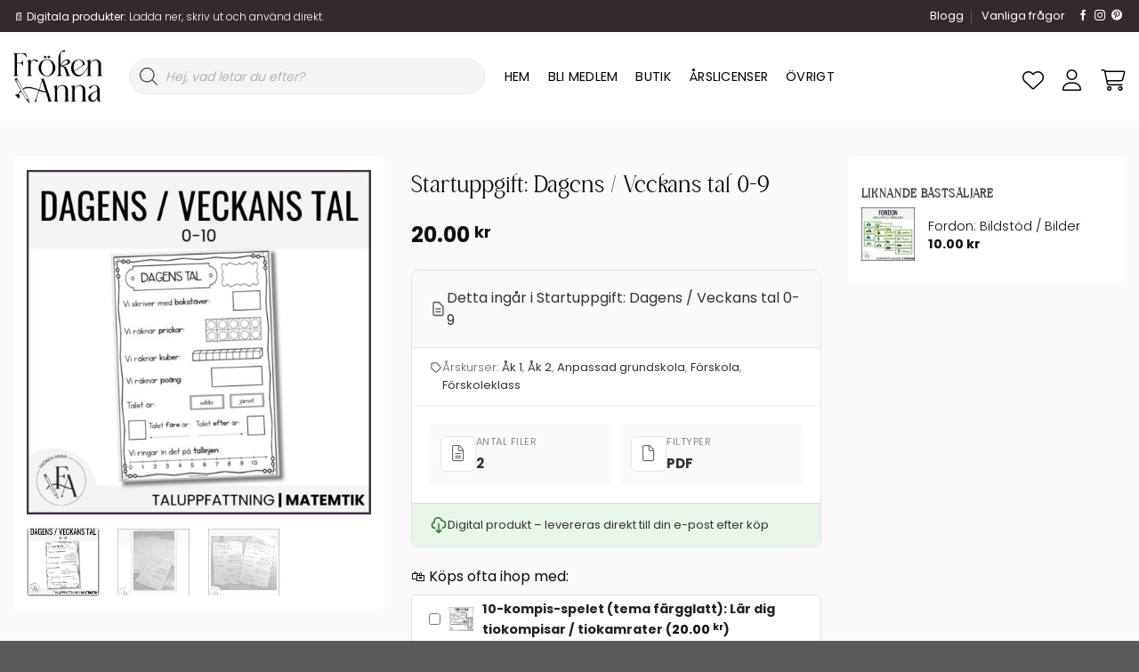

--- FILE ---
content_type: text/html; charset=UTF-8
request_url: https://frokenanna.se/produkt/dagens-veckans-tal-0-9/
body_size: 51844
content:
<!DOCTYPE html>
<html lang="sv-SE" class="loading-site no-js">
<head>
	<meta charset="UTF-8" />
	<link rel="profile" href="http://gmpg.org/xfn/11" />
	<link rel="pingback" href="https://frokenanna.se/xmlrpc.php" />

					<script>document.documentElement.className = document.documentElement.className + ' yes-js js_active js'</script>
			<script>(function(html){html.className = html.className.replace(/\bno-js\b/,'js')})(document.documentElement);</script>
<meta name='robots' content='index, follow, max-image-preview:large, max-snippet:-1, max-video-preview:-1' />
<meta name="viewport" content="width=device-width, initial-scale=1" />
	<!-- This site is optimized with the Yoast SEO Premium plugin v26.7 (Yoast SEO v26.7) - https://yoast.com/wordpress/plugins/seo/ -->
	<title>Startuppgift: Dagens / Veckans tal 0-9 - Fröken Anna</title>
	<meta name="description" content="Detta material lämpar sig för barn i förskolan, förskoleklass eller äldre elever som behöver befästa siffrorna 1-9. Välj om du vill jobba med &quot;dagens&quot; eller" />
	<link rel="canonical" href="https://frokenanna.se/produkt/dagens-veckans-tal-0-9/" />
	<meta property="og:locale" content="sv_SE" />
	<meta property="og:type" content="product" />
	<meta property="og:title" content="Startuppgift: Dagens / Veckans tal 0-9" />
	<meta property="og:description" content="Detta material lämpar sig för barn i förskolan, förskoleklass eller äldre elever som behöver befästa siffrorna 1-9. Välj om du vill jobba med &#8221;dagens&#8221; eller &#8221;veckans&#8221; tal, d.vs. jobba med ett tal per dag eller vecka.  Materialet består av: Mall i A4 eller A3 för lärarens demonstration över dagens /veckans tal. Skriv ut ett exemplar [...]" />
	<meta property="og:url" content="https://frokenanna.se/produkt/dagens-veckans-tal-0-9/" />
	<meta property="og:site_name" content="Fröken Anna" />
	<meta property="article:modified_time" content="2025-08-05T13:17:27+00:00" />
	<meta property="og:image" content="https://frokenanna.se/wp-content/uploads/2022/03/Matte-4.jpg" />
	<meta property="og:image:width" content="1080" />
	<meta property="og:image:height" content="1080" />
	<meta property="og:image:type" content="image/jpeg" /><meta property="og:image" content="https://frokenanna.se/wp-content/uploads/2022/03/43.jpg" />
	<meta property="og:image:width" content="1080" />
	<meta property="og:image:height" content="1080" />
	<meta property="og:image:type" content="image/jpeg" /><meta property="og:image" content="https://frokenanna.se/wp-content/uploads/2022/03/44.jpg" />
	<meta property="og:image:width" content="1080" />
	<meta property="og:image:height" content="1080" />
	<meta property="og:image:type" content="image/jpeg" />
	<meta name="twitter:card" content="summary_large_image" />
	<meta name="twitter:label1" content="Pris" />
	<meta name="twitter:data1" content="20.00&nbsp;&#107;&#114;" />
	<meta name="twitter:label2" content="Tillgänglig" />
	<meta name="twitter:data2" content="I lager" />
	<script type="application/ld+json" class="yoast-schema-graph">{"@context":"https://schema.org","@graph":[{"@type":["WebPage","ItemPage"],"@id":"https://frokenanna.se/produkt/dagens-veckans-tal-0-9/","url":"https://frokenanna.se/produkt/dagens-veckans-tal-0-9/","name":"Startuppgift: Dagens / Veckans tal 0-9 - Fröken Anna","isPartOf":{"@id":"https://frokenanna.se/#website"},"primaryImageOfPage":{"@id":"https://frokenanna.se/produkt/dagens-veckans-tal-0-9/#primaryimage"},"image":{"@id":"https://frokenanna.se/produkt/dagens-veckans-tal-0-9/#primaryimage"},"thumbnailUrl":"https://frokenanna.se/wp-content/uploads/2022/03/Matte-4.jpg","breadcrumb":{"@id":"https://frokenanna.se/produkt/dagens-veckans-tal-0-9/#breadcrumb"},"inLanguage":"sv-SE","potentialAction":{"@type":"BuyAction","target":"https://frokenanna.se/produkt/dagens-veckans-tal-0-9/"}},{"@type":"ImageObject","inLanguage":"sv-SE","@id":"https://frokenanna.se/produkt/dagens-veckans-tal-0-9/#primaryimage","url":"https://frokenanna.se/wp-content/uploads/2022/03/Matte-4.jpg","contentUrl":"https://frokenanna.se/wp-content/uploads/2022/03/Matte-4.jpg","width":1080,"height":1080},{"@type":"BreadcrumbList","@id":"https://frokenanna.se/produkt/dagens-veckans-tal-0-9/#breadcrumb","itemListElement":[{"@type":"ListItem","position":1,"name":"Hem","item":"https://frokenanna.se/"},{"@type":"ListItem","position":2,"name":"Butik","item":"https://frokenanna.se/butik/"},{"@type":"ListItem","position":3,"name":"Startuppgift: Dagens / Veckans tal 0-9"}]},{"@type":"WebSite","@id":"https://frokenanna.se/#website","url":"https://frokenanna.se/","name":"Fröken Anna","description":"","publisher":{"@id":"https://frokenanna.se/#organization"},"potentialAction":[{"@type":"SearchAction","target":{"@type":"EntryPoint","urlTemplate":"https://frokenanna.se/?s={search_term_string}"},"query-input":{"@type":"PropertyValueSpecification","valueRequired":true,"valueName":"search_term_string"}}],"inLanguage":"sv-SE"},{"@type":["Organization","Place"],"@id":"https://frokenanna.se/#organization","name":"Fröken Anna AB","url":"https://frokenanna.se/","logo":{"@id":"https://frokenanna.se/produkt/dagens-veckans-tal-0-9/#local-main-organization-logo"},"image":{"@id":"https://frokenanna.se/produkt/dagens-veckans-tal-0-9/#local-main-organization-logo"},"sameAs":["https://www.facebook.com/frokenannaw","https://www.instagram.com/frokenanna.se","https://www.pinterest.se/frokenannaw/"],"telephone":[],"openingHoursSpecification":[{"@type":"OpeningHoursSpecification","dayOfWeek":["Monday","Tuesday","Wednesday","Thursday","Friday","Saturday","Sunday"],"opens":"09:00","closes":"17:00"}]},{"@type":"ImageObject","inLanguage":"sv-SE","@id":"https://frokenanna.se/produkt/dagens-veckans-tal-0-9/#local-main-organization-logo","url":"https://frokenanna.se/wp-content/uploads/2025/07/fa-logo-banner.png","contentUrl":"https://frokenanna.se/wp-content/uploads/2025/07/fa-logo-banner.png","width":353,"height":371,"caption":"Fröken Anna AB"}]}</script>
	<meta property="product:price:amount" content="20.00" />
	<meta property="product:price:currency" content="SEK" />
	<meta property="og:availability" content="instock" />
	<meta property="product:availability" content="instock" />
	<meta property="product:condition" content="new" />
	<!-- / Yoast SEO Premium plugin. -->


<link rel='dns-prefetch' href='//capi-automation.s3.us-east-2.amazonaws.com' />
<link rel='dns-prefetch' href='//www.googletagmanager.com' />
<link rel='dns-prefetch' href='//fonts.googleapis.com' />
<link href='https://fonts.gstatic.com' crossorigin rel='preconnect' />
<link rel='prefetch' href='https://frokenanna.se/wp-content/themes/flatsome/assets/js/flatsome.js?ver=e1ad26bd5672989785e1' />
<link rel='prefetch' href='https://frokenanna.se/wp-content/themes/flatsome/assets/js/chunk.slider.js?ver=3.19.14' />
<link rel='prefetch' href='https://frokenanna.se/wp-content/themes/flatsome/assets/js/chunk.popups.js?ver=3.19.14' />
<link rel='prefetch' href='https://frokenanna.se/wp-content/themes/flatsome/assets/js/chunk.tooltips.js?ver=3.19.14' />
<link rel='prefetch' href='https://frokenanna.se/wp-content/themes/flatsome/assets/js/woocommerce.js?ver=dd6035ce106022a74757' />
<link rel="alternate" type="application/rss+xml" title="Fröken Anna &raquo; Webbflöde" href="https://frokenanna.se/feed/" />
<link rel="alternate" type="application/rss+xml" title="Fröken Anna &raquo; Kommentarsflöde" href="https://frokenanna.se/comments/feed/" />
<link rel="alternate" type="application/rss+xml" title="Fröken Anna &raquo; Kommentarsflöde för Startuppgift: Dagens / Veckans tal 0-9" href="https://frokenanna.se/produkt/dagens-veckans-tal-0-9/feed/" />
<link rel="alternate" title="oEmbed (JSON)" type="application/json+oembed" href="https://frokenanna.se/wp-json/oembed/1.0/embed?url=https%3A%2F%2Ffrokenanna.se%2Fprodukt%2Fdagens-veckans-tal-0-9%2F" />
<link rel="alternate" title="oEmbed (XML)" type="text/xml+oembed" href="https://frokenanna.se/wp-json/oembed/1.0/embed?url=https%3A%2F%2Ffrokenanna.se%2Fprodukt%2Fdagens-veckans-tal-0-9%2F&#038;format=xml" />
<style id='wp-img-auto-sizes-contain-inline-css' type='text/css'>
img:is([sizes=auto i],[sizes^="auto," i]){contain-intrinsic-size:3000px 1500px}
/*# sourceURL=wp-img-auto-sizes-contain-inline-css */
</style>
<link rel='stylesheet' id='font-awesome-css' href='https://frokenanna.se/wp-content/plugins/woocommerce-ajax-filters/berocket/assets/css/font-awesome.min.css?ver=6.9' type='text/css' media='all' />
<style id='font-awesome-inline-css' type='text/css'>
[data-font="FontAwesome"]:before {font-family: 'FontAwesome' !important;content: attr(data-icon) !important;speak: none !important;font-weight: normal !important;font-variant: normal !important;text-transform: none !important;line-height: 1 !important;font-style: normal !important;-webkit-font-smoothing: antialiased !important;-moz-osx-font-smoothing: grayscale !important;}
/*# sourceURL=font-awesome-inline-css */
</style>
<link rel='stylesheet' id='formidable-css' href='https://frokenanna.se/wp-content/plugins/formidable/css/formidableforms.css?ver=1141120' type='text/css' media='all' />
<link rel='stylesheet' id='berocket_aapf_widget-style-css' href='https://frokenanna.se/wp-content/plugins/woocommerce-ajax-filters/assets/frontend/css/fullmain.min.css?ver=3.1.9.6' type='text/css' media='all' />
<style id='wp-emoji-styles-inline-css' type='text/css'>

	img.wp-smiley, img.emoji {
		display: inline !important;
		border: none !important;
		box-shadow: none !important;
		height: 1em !important;
		width: 1em !important;
		margin: 0 0.07em !important;
		vertical-align: -0.1em !important;
		background: none !important;
		padding: 0 !important;
	}
/*# sourceURL=wp-emoji-styles-inline-css */
</style>
<link rel='stylesheet' id='pwgc-wc-blocks-style-css' href='https://frokenanna.se/wp-content/plugins/pw-woocommerce-gift-cards/assets/css/blocks.css?ver=2.29' type='text/css' media='all' />
<link rel='stylesheet' id='contact-form-7-css' href='https://frokenanna.se/wp-content/plugins/contact-form-7/includes/css/styles.css?ver=6.1.4' type='text/css' media='all' />
<style id='woocommerce-inline-inline-css' type='text/css'>
.woocommerce form .form-row .required { visibility: visible; }
/*# sourceURL=woocommerce-inline-inline-css */
</style>
<link rel='stylesheet' id='annonsering-frontend-css' href='https://frokenanna.se/wp-content/plugins/annonsering/assets/css/frontend.css?ver=1.1.0' type='text/css' media='all' />
<link rel='stylesheet' id='if-menu-site-css-css' href='https://frokenanna.se/wp-content/plugins/if-menu/assets/if-menu-site.css?ver=6.9' type='text/css' media='all' />
<link rel='stylesheet' id='dgwt-wcas-style-css' href='https://frokenanna.se/wp-content/plugins/ajax-search-for-woocommerce/assets/css/style.min.css?ver=1.32.2' type='text/css' media='all' />
<link rel='stylesheet' id='wc-memberships-frontend-css' href='https://frokenanna.se/wp-content/plugins/woocommerce-memberships/assets/css/frontend/wc-memberships-frontend.min.css?ver=1.27.5' type='text/css' media='all' />
<link rel='stylesheet' id='flatsome-woocommerce-wishlist-css' href='https://frokenanna.se/wp-content/themes/flatsome/inc/integrations/wc-yith-wishlist/wishlist.css?ver=3.19.14' type='text/css' media='all' />
<link rel='stylesheet' id='swish-ecommerce-css' href='https://frokenanna.se/wp-content/plugins/woo-swish-e-commerce/assets/stylesheets/swish.css?ver=3.7.5' type='text/css' media='all' />
<link rel='stylesheet' id='flatsome-main-css' href='https://frokenanna.se/wp-content/themes/flatsome/assets/css/flatsome.css?ver=3.19.14' type='text/css' media='all' />
<style id='flatsome-main-inline-css' type='text/css'>
@font-face {
				font-family: "fl-icons";
				font-display: block;
				src: url(https://frokenanna.se/wp-content/themes/flatsome/assets/css/icons/fl-icons.eot?v=3.19.14);
				src:
					url(https://frokenanna.se/wp-content/themes/flatsome/assets/css/icons/fl-icons.eot#iefix?v=3.19.14) format("embedded-opentype"),
					url(https://frokenanna.se/wp-content/themes/flatsome/assets/css/icons/fl-icons.woff2?v=3.19.14) format("woff2"),
					url(https://frokenanna.se/wp-content/themes/flatsome/assets/css/icons/fl-icons.ttf?v=3.19.14) format("truetype"),
					url(https://frokenanna.se/wp-content/themes/flatsome/assets/css/icons/fl-icons.woff?v=3.19.14) format("woff"),
					url(https://frokenanna.se/wp-content/themes/flatsome/assets/css/icons/fl-icons.svg?v=3.19.14#fl-icons) format("svg");
			}
/*# sourceURL=flatsome-main-inline-css */
</style>
<link rel='stylesheet' id='flatsome-shop-css' href='https://frokenanna.se/wp-content/themes/flatsome/assets/css/flatsome-shop.css?ver=3.19.14' type='text/css' media='all' />
<link rel='stylesheet' id='flatsome-style-css' href='https://frokenanna.se/wp-content/themes/babypunkten/style.css?ver=10.2555' type='text/css' media='all' />
<link rel='stylesheet' id='wapf-frontend-css' href='https://frokenanna.se/wp-content/plugins/advanced-product-fields-for-woocommerce-extended/assets/css/frontend.min.css?ver=2.7.5' type='text/css' media='all' />
<link rel='stylesheet' id='flatsome-googlefonts-css' href='//fonts.googleapis.com/css?family=Poppins%3Aregular%2C700%2C300%2Cregular%2Cregular&#038;display=swap&#038;ver=3.9' type='text/css' media='all' />
<script type="text/javascript" src="https://frokenanna.se/wp-includes/js/jquery/jquery.min.js?ver=3.7.1" id="jquery-core-js"></script>
<script type="text/javascript" id="tt4b_ajax_script-js-extra">
/* <![CDATA[ */
var tt4b_script_vars = {"pixel_code":"D4FEQV3C77U2T7EJIA0G","currency":"SEK","country":"SE","advanced_matching":"1"};
//# sourceURL=tt4b_ajax_script-js-extra
/* ]]> */
</script>
<script type="text/javascript" src="https://frokenanna.se/wp-content/plugins/tiktok-for-business/admin/js/ajaxSnippet.js?ver=v1" id="tt4b_ajax_script-js"></script>
<script type="text/javascript" src="https://frokenanna.se/wp-content/plugins/woocommerce/assets/js/jquery-blockui/jquery.blockUI.min.js?ver=2.7.0-wc.10.4.3" id="wc-jquery-blockui-js" data-wp-strategy="defer"></script>
<script type="text/javascript" id="wc-add-to-cart-js-extra">
/* <![CDATA[ */
var wc_add_to_cart_params = {"ajax_url":"/wp-admin/admin-ajax.php","wc_ajax_url":"/?wc-ajax=%%endpoint%%","i18n_view_cart":"Visa varukorg","cart_url":"https://frokenanna.se/varukorg/","is_cart":"","cart_redirect_after_add":"no"};
//# sourceURL=wc-add-to-cart-js-extra
/* ]]> */
</script>
<script type="text/javascript" src="https://frokenanna.se/wp-content/plugins/woocommerce/assets/js/frontend/add-to-cart.min.js?ver=10.4.3" id="wc-add-to-cart-js" defer="defer" data-wp-strategy="defer"></script>
<script type="text/javascript" id="wc-single-product-js-extra">
/* <![CDATA[ */
var wc_single_product_params = {"i18n_required_rating_text":"V\u00e4lj ett betyg","i18n_rating_options":["1 av 5 stj\u00e4rnor","2 av 5 stj\u00e4rnor","3 av 5 stj\u00e4rnor","4 av 5 stj\u00e4rnor","5 av 5 stj\u00e4rnor"],"i18n_product_gallery_trigger_text":"Visa bildgalleri i fullsk\u00e4rm","review_rating_required":"yes","flexslider":{"rtl":false,"animation":"slide","smoothHeight":true,"directionNav":false,"controlNav":"thumbnails","slideshow":false,"animationSpeed":500,"animationLoop":false,"allowOneSlide":false},"zoom_enabled":"","zoom_options":[],"photoswipe_enabled":"","photoswipe_options":{"shareEl":false,"closeOnScroll":false,"history":false,"hideAnimationDuration":0,"showAnimationDuration":0},"flexslider_enabled":""};
//# sourceURL=wc-single-product-js-extra
/* ]]> */
</script>
<script type="text/javascript" src="https://frokenanna.se/wp-content/plugins/woocommerce/assets/js/frontend/single-product.min.js?ver=10.4.3" id="wc-single-product-js" defer="defer" data-wp-strategy="defer"></script>
<script type="text/javascript" src="https://frokenanna.se/wp-content/plugins/woocommerce/assets/js/js-cookie/js.cookie.min.js?ver=2.1.4-wc.10.4.3" id="wc-js-cookie-js" data-wp-strategy="defer"></script>
<script type="text/javascript" id="waiting-for-swish-callback-js-extra">
/* <![CDATA[ */
var swish = {"logo":"https://frokenanna.se/wp-content/plugins/woo-swish-e-commerce/assets/images/Swish_Logo_Primary_Light-BG_SVG.svg","ajaxurl":"https://frokenanna.se/wp-admin/admin-ajax.php","nonce":"9b92d48882","message":"Starta din Swish app och godk\u00e4nn betalningen"};
//# sourceURL=waiting-for-swish-callback-js-extra
/* ]]> */
</script>
<script type="text/javascript" src="https://frokenanna.se/wp-content/plugins/woo-swish-e-commerce/assets/javascript/swish.js?ver=3.7.5" id="waiting-for-swish-callback-js"></script>

<!-- Kodblock för ”Google-tagg (gtag.js)” tillagt av Site Kit -->
<!-- Kodblock för ”Google Analytics” tillagt av Site Kit -->
<script type="text/javascript" src="https://www.googletagmanager.com/gtag/js?id=GT-55KXM5W" id="google_gtagjs-js" async></script>
<script type="text/javascript" id="google_gtagjs-js-after">
/* <![CDATA[ */
window.dataLayer = window.dataLayer || [];function gtag(){dataLayer.push(arguments);}
gtag("set","linker",{"domains":["frokenanna.se"]});
gtag("js", new Date());
gtag("set", "developer_id.dZTNiMT", true);
gtag("config", "GT-55KXM5W");
//# sourceURL=google_gtagjs-js-after
/* ]]> */
</script>
<link rel="https://api.w.org/" href="https://frokenanna.se/wp-json/" /><link rel="alternate" title="JSON" type="application/json" href="https://frokenanna.se/wp-json/wp/v2/product/3121" /><link rel="EditURI" type="application/rsd+xml" title="RSD" href="https://frokenanna.se/xmlrpc.php?rsd" />
<meta name="generator" content="WordPress 6.9" />
<meta name="generator" content="WooCommerce 10.4.3" />
<link rel='shortlink' href='https://frokenanna.se/?p=3121' />
<meta name="generator" content="Site Kit by Google 1.170.0" />
<!-- This website runs the Product Feed PRO for WooCommerce by AdTribes.io plugin - version woocommercesea_option_installed_version -->
	<style>
		.payment_method_dintero_checkout a
		.payment_method_dintero_checkout a:hover,
		.payment_method_dintero_checkout a:focus,
		.payment_method_dintero_checkout a:active {
			margin: 0;
			padding: 0;
			border: 0;
			text-shadow: none;
			box-shadow: none;
			outline: none;
			text-decoration: none;
		}
	</style>
				<style>
			.dgwt-wcas-ico-magnifier,.dgwt-wcas-ico-magnifier-handler{max-width:20px}.dgwt-wcas-search-wrapp{max-width:400px}.dgwt-wcas-search-wrapp .dgwt-wcas-sf-wrapp input[type=search].dgwt-wcas-search-input,.dgwt-wcas-search-wrapp .dgwt-wcas-sf-wrapp input[type=search].dgwt-wcas-search-input:hover,.dgwt-wcas-search-wrapp .dgwt-wcas-sf-wrapp input[type=search].dgwt-wcas-search-input:focus{background-color:#f5f5f5;color:#1c1c1c;border-color:#f5f5f5}.dgwt-wcas-sf-wrapp input[type=search].dgwt-wcas-search-input::placeholder{color:#1c1c1c;opacity:.3}.dgwt-wcas-sf-wrapp input[type=search].dgwt-wcas-search-input::-webkit-input-placeholder{color:#1c1c1c;opacity:.3}.dgwt-wcas-sf-wrapp input[type=search].dgwt-wcas-search-input:-moz-placeholder{color:#1c1c1c;opacity:.3}.dgwt-wcas-sf-wrapp input[type=search].dgwt-wcas-search-input::-moz-placeholder{color:#1c1c1c;opacity:.3}.dgwt-wcas-sf-wrapp input[type=search].dgwt-wcas-search-input:-ms-input-placeholder{color:#1c1c1c}.dgwt-wcas-no-submit.dgwt-wcas-search-wrapp .dgwt-wcas-ico-magnifier path,.dgwt-wcas-search-wrapp .dgwt-wcas-close path{fill:#1c1c1c}.dgwt-wcas-loader-circular-path{stroke:#1c1c1c}.dgwt-wcas-preloader{opacity:.6}		</style>
			<style>
		.dgwt-wcas-flatsome-up {
			margin-top: -40vh;
		}

		#search-lightbox .dgwt-wcas-sf-wrapp input[type=search].dgwt-wcas-search-input {
			height: 60px;
			font-size: 20px;
		}

		#search-lightbox .dgwt-wcas-search-wrapp {
			-webkit-transition: all 100ms ease-in-out;
			-moz-transition: all 100ms ease-in-out;
			-ms-transition: all 100ms ease-in-out;
			-o-transition: all 100ms ease-in-out;
			transition: all 100ms ease-in-out;
		}

		#search-lightbox .dgwt-wcas-sf-wrapp .dgwt-wcas-search-submit:before {
			top: 21px;
		}

		.dgwt-wcas-overlay-mobile-on .mfp-wrap .mfp-content {
			width: 100vw;
		}

		.dgwt-wcas-overlay-mobile-on .mfp-wrap,
		.dgwt-wcas-overlay-mobile-on .mfp-close,
		.dgwt-wcas-overlay-mobile-on .nav-sidebar {
			display: none;
		}

		.dgwt-wcas-overlay-mobile-on .main-menu-overlay {
			display: none;
		}

		.dgwt-wcas-open .header-search-dropdown .nav-dropdown {
			opacity: 1;
			max-height: inherit;
			left: -15px !important;
		}

		.dgwt-wcas-open:not(.dgwt-wcas-theme-flatsome-dd-sc) .nav-right .header-search-dropdown .nav-dropdown {
			left: auto;
			/*right: -15px;*/
		}

		.dgwt-wcas-theme-flatsome .nav-dropdown .dgwt-wcas-search-wrapp {
			min-width: 450px;
		}

		.header-search-form {
			min-width: 250px;
		}
	</style>
		<!-- Google site verification - Google for WooCommerce -->
<meta name="google-site-verification" content="wNYagMDkvjah5qbjwLv3pcWi1exikvkctyiMi_5D4jY" />
        <style type="text/css">
            .quantity {
                display: none !important;
            }
            /* Product page cart and wishlist inline layout */
            .product-type-simple .product-info form.cart,
            .product-type-simple .yith-wcwl-add-to-wishlist {
                width: 49%;
                display: inline-block;
                vertical-align: top;
                margin-bottom: 0;
            }
            .product-type-simple .product-info form.cart {
                margin-right: 1%;
            }
            .product-type-simple .product-info .cart button.button {
                width: 100%;
                padding: 2px;
            }
            a.delete_item {
                padding: 8px;
                text-align: center;
                width: 100% !important;
                display: block;
                border-radius: 4px;
                border: 1px solid;
                text-transform: uppercase;
                    font-size: 15.2px;
            }
            .product-type-simple .yith-wcwl-add-to-wishlist {
                margin-top: 0 !important;
                margin-left: 0;
            }
            .product-type-simple a.add_to_wishlist.single_add_to_wishlist {
                width: 100%;
                margin-top: 0;
            }
            .product-type-simple .product-info .cart button.button {
                width: 100%;
            }
            @media (max-width: 768px) {
                .product-type-simple .product-info form.cart,
                .product-type-simple .yith-wcwl-add-to-wishlist {
                    width: 100%;
                    display: block;
                    margin-right: 0;
                }
                .product-type-simple .yith-wcwl-add-to-wishlist {
                    margin-top: 15px !important;
                }
            }
        </style>
        <link rel="stylesheet" href="/fonts/FA5/css/all.min.css">
<!-- Google Tag Manager -->
<script>(function(w,d,s,l,i){w[l]=w[l]||[];w[l].push({'gtm.start':
new Date().getTime(),event:'gtm.js'});var f=d.getElementsByTagName(s)[0],
j=d.createElement(s),dl=l!='dataLayer'?'&l='+l:'';j.async=true;j.src=
'https://www.googletagmanager.com/gtm.js?id='+i+dl;f.parentNode.insertBefore(j,f);
})(window,document,'script','dataLayer','GTM-KHJPSVD7');</script>
<!-- End Google Tag Manager -->

<!-- Google tag (gtag.js) -->
<script async src="https://www.googletagmanager.com/gtag/js?id=AW-11544168829"></script>
<script>
  window.dataLayer = window.dataLayer || [];
  function gtag(){dataLayer.push(arguments);}
  gtag('js', new Date());

  gtag('config', 'AW-11544168829');
</script>


<link
  rel="stylesheet"
  href="https://cdn.jsdelivr.net/npm/swiper@11/swiper-bundle.min.css"
/>	<noscript><style>.woocommerce-product-gallery{ opacity: 1 !important; }</style></noscript>
				<script  type="text/javascript">
				!function(f,b,e,v,n,t,s){if(f.fbq)return;n=f.fbq=function(){n.callMethod?
					n.callMethod.apply(n,arguments):n.queue.push(arguments)};if(!f._fbq)f._fbq=n;
					n.push=n;n.loaded=!0;n.version='2.0';n.queue=[];t=b.createElement(e);t.async=!0;
					t.src=v;s=b.getElementsByTagName(e)[0];s.parentNode.insertBefore(t,s)}(window,
					document,'script','https://connect.facebook.net/en_US/fbevents.js');
			</script>
			<!-- WooCommerce Facebook Integration Begin -->
			<script  type="text/javascript">

				fbq('init', '815434403610519', {}, {
    "agent": "woocommerce_6-10.4.3-3.5.15"
});

				document.addEventListener( 'DOMContentLoaded', function() {
					// Insert placeholder for events injected when a product is added to the cart through AJAX.
					document.body.insertAdjacentHTML( 'beforeend', '<div class=\"wc-facebook-pixel-event-placeholder\"></div>' );
				}, false );

			</script>
			<!-- WooCommerce Facebook Integration End -->
			<link rel="icon" href="https://frokenanna.se/wp-content/uploads/2025/04/cropped-Fa-logo-32x32.jpg" sizes="32x32" />
<link rel="icon" href="https://frokenanna.se/wp-content/uploads/2025/04/cropped-Fa-logo-192x192.jpg" sizes="192x192" />
<link rel="apple-touch-icon" href="https://frokenanna.se/wp-content/uploads/2025/04/cropped-Fa-logo-180x180.jpg" />
<meta name="msapplication-TileImage" content="https://frokenanna.se/wp-content/uploads/2025/04/cropped-Fa-logo-270x270.jpg" />
<style id="custom-css" type="text/css">:root {--primary-color: #212121;--fs-color-primary: #212121;--fs-color-secondary: #c53883;--fs-color-success: #7a9c59;--fs-color-alert: #b20000;--fs-experimental-link-color: #0a0a0a;--fs-experimental-link-color-hover: #111;}.tooltipster-base {--tooltip-color: #fff;--tooltip-bg-color: #000;}.off-canvas-right .mfp-content, .off-canvas-left .mfp-content {--drawer-width: 300px;}.off-canvas .mfp-content.off-canvas-cart {--drawer-width: 360px;}.container-width, .full-width .ubermenu-nav, .container, .row{max-width: 1350px}.row.row-collapse{max-width: 1320px}.row.row-small{max-width: 1342.5px}.row.row-large{max-width: 1380px}.sticky-add-to-cart--active, #wrapper,#main,#main.dark{background-color: #fafafa}.header-main{height: 100px}#logo img{max-height: 100px}#logo{width:100px;}.header-bottom{min-height: 40px}.header-top{min-height: 30px}.transparent .header-main{height: 90px}.transparent #logo img{max-height: 90px}.has-transparent + .page-title:first-of-type,.has-transparent + #main > .page-title,.has-transparent + #main > div > .page-title,.has-transparent + #main .page-header-wrapper:first-of-type .page-title{padding-top: 170px;}.header.show-on-scroll,.stuck .header-main{height:100px!important}.stuck #logo img{max-height: 100px!important}.search-form{ width: 55%;}.header-bg-color {background-color: #ffffff}.header-bottom {background-color: #ffffff}.top-bar-nav > li > a{line-height: 16px }.header-main .nav > li > a{line-height: 16px }.stuck .header-main .nav > li > a{line-height: 50px }.header-bottom-nav > li > a{line-height: 24px }@media (max-width: 549px) {.header-main{height: 75px}#logo img{max-height: 75px}}.main-menu-overlay{background-color: rgba(10,10,10,0.79)}.header-top{background-color:#36292d!important;}body{color: #444444}h1,h2,h3,h4,h5,h6,.heading-font{color: #0a0a0a;}body{font-size: 100%;}@media screen and (max-width: 549px){body{font-size: 95%;}}body{font-family: Poppins, sans-serif;}body {font-weight: 300;font-style: normal;}.nav > li > a {font-family: Poppins, sans-serif;}.mobile-sidebar-levels-2 .nav > li > ul > li > a {font-family: Poppins, sans-serif;}.nav > li > a,.mobile-sidebar-levels-2 .nav > li > ul > li > a {font-weight: 400;font-style: normal;}h1,h2,h3,h4,h5,h6,.heading-font, .off-canvas-center .nav-sidebar.nav-vertical > li > a{font-family: Poppins, sans-serif;}h1,h2,h3,h4,h5,h6,.heading-font,.banner h1,.banner h2 {font-weight: 700;font-style: normal;}.alt-font{font-family: Poppins, sans-serif;}.alt-font {font-weight: 400!important;font-style: normal!important;}.header:not(.transparent) .top-bar-nav > li > a {color: #ffffff;}.header:not(.transparent) .header-bottom-nav.nav > li > a{color: #0a0a0a;}.current .breadcrumb-step, [data-icon-label]:after, .button#place_order,.button.checkout,.checkout-button,.single_add_to_cart_button.button, .sticky-add-to-cart-select-options-button{background-color: #0a0a0a!important }.has-equal-box-heights .box-image {padding-top: 100%;}.badge-inner.on-sale{background-color: #0a0a0a}.star-rating span:before,.star-rating:before, .woocommerce-page .star-rating:before, .stars a:hover:after, .stars a.active:after{color: #f8b045}ins .woocommerce-Price-amount { color: #0a0909; }input[type='submit'], input[type="button"], button:not(.icon), .button:not(.icon){border-radius: 4px!important}@media screen and (min-width: 550px){.products .box-vertical .box-image{min-width: 247px!important;width: 247px!important;}}button[name='update_cart'] { display: none; }.nav-vertical-fly-out > li + li {border-top-width: 1px; border-top-style: solid;}/* Custom CSS Mobile */@media (max-width: 549px){.menu-item > a > i {padding-right: 8px;}.mobile-sidebar-levels-2 .nav-slide>li>.sub-menu>li:not(.nav-slide-header)>a, .mobile-sidebar-levels-2 .nav-slide>li>ul.children>li:not(.nav-slide-header)>a {color: hsl(0deg 0% 0.94% / 85%);}.product-page-sections {padding: 15px;}.stuck .header-main {height: 75px !important;}.stuck #logo img {max-height: 50px !important;padding: 0px !important;}#logo img {max-height: 50px !important;}}.label-new.menu-item > a:after{content:"Ny";}.label-hot.menu-item > a:after{content:"Het";}.label-sale.menu-item > a:after{content:"Rea";}.label-popular.menu-item > a:after{content:"Populär";}</style>
		<!-- Global site tag (gtag.js) - Google Ads: AW-11544168829 - Google for WooCommerce -->
		<script async src="https://www.googletagmanager.com/gtag/js?id=AW-11544168829"></script>
		<script>
			window.dataLayer = window.dataLayer || [];
			function gtag() { dataLayer.push(arguments); }
			gtag( 'consent', 'default', {
				analytics_storage: 'denied',
				ad_storage: 'denied',
				ad_user_data: 'denied',
				ad_personalization: 'denied',
				region: ['AT', 'BE', 'BG', 'HR', 'CY', 'CZ', 'DK', 'EE', 'FI', 'FR', 'DE', 'GR', 'HU', 'IS', 'IE', 'IT', 'LV', 'LI', 'LT', 'LU', 'MT', 'NL', 'NO', 'PL', 'PT', 'RO', 'SK', 'SI', 'ES', 'SE', 'GB', 'CH'],
				wait_for_update: 500,
			} );
			gtag('js', new Date());
			gtag('set', 'developer_id.dOGY3NW', true);
			gtag("config", "AW-11544168829", { "groups": "GLA", "send_page_view": false });		</script>

		<link rel='stylesheet' id='wc-blocks-style-css' href='https://frokenanna.se/wp-content/plugins/woocommerce/assets/client/blocks/wc-blocks.css?ver=wc-10.4.3' type='text/css' media='all' />
<link rel='stylesheet' id='jquery-selectBox-css' href='https://frokenanna.se/wp-content/plugins/yith-woocommerce-wishlist/assets/css/jquery.selectBox.css?ver=1.2.0' type='text/css' media='all' />
<link rel='stylesheet' id='woocommerce_prettyPhoto_css-css' href='//frokenanna.se/wp-content/plugins/woocommerce/assets/css/prettyPhoto.css?ver=3.1.6' type='text/css' media='all' />
<link rel='stylesheet' id='yith-wcwl-main-css' href='https://frokenanna.se/wp-content/plugins/yith-woocommerce-wishlist/assets/css/style.css?ver=4.11.0' type='text/css' media='all' />
<style id='yith-wcwl-main-inline-css' type='text/css'>
 :root { --color-add-to-wishlist-background: #333333; --color-add-to-wishlist-text: #FFFFFF; --color-add-to-wishlist-border: #333333; --color-add-to-wishlist-background-hover: #333333; --color-add-to-wishlist-text-hover: #FFFFFF; --color-add-to-wishlist-border-hover: #333333; --rounded-corners-radius: 16px; --color-add-to-cart-background: #333333; --color-add-to-cart-text: #FFFFFF; --color-add-to-cart-border: #333333; --color-add-to-cart-background-hover: #4F4F4F; --color-add-to-cart-text-hover: #FFFFFF; --color-add-to-cart-border-hover: #4F4F4F; --add-to-cart-rounded-corners-radius: 16px; --color-button-style-1-background: #333333; --color-button-style-1-text: #FFFFFF; --color-button-style-1-border: #333333; --color-button-style-1-background-hover: #4F4F4F; --color-button-style-1-text-hover: #FFFFFF; --color-button-style-1-border-hover: #4F4F4F; --color-button-style-2-background: #333333; --color-button-style-2-text: #FFFFFF; --color-button-style-2-border: #333333; --color-button-style-2-background-hover: #4F4F4F; --color-button-style-2-text-hover: #FFFFFF; --color-button-style-2-border-hover: #4F4F4F; --color-wishlist-table-background: #FFFFFF; --color-wishlist-table-text: #6d6c6c; --color-wishlist-table-border: #FFFFFF; --color-headers-background: #F4F4F4; --color-share-button-color: #FFFFFF; --color-share-button-color-hover: #FFFFFF; --color-fb-button-background: #39599E; --color-fb-button-background-hover: #595A5A; --color-tw-button-background: #45AFE2; --color-tw-button-background-hover: #595A5A; --color-pr-button-background: #AB2E31; --color-pr-button-background-hover: #595A5A; --color-em-button-background: #FBB102; --color-em-button-background-hover: #595A5A; --color-wa-button-background: #00A901; --color-wa-button-background-hover: #595A5A; --feedback-duration: 3s } 
 :root { --color-add-to-wishlist-background: #333333; --color-add-to-wishlist-text: #FFFFFF; --color-add-to-wishlist-border: #333333; --color-add-to-wishlist-background-hover: #333333; --color-add-to-wishlist-text-hover: #FFFFFF; --color-add-to-wishlist-border-hover: #333333; --rounded-corners-radius: 16px; --color-add-to-cart-background: #333333; --color-add-to-cart-text: #FFFFFF; --color-add-to-cart-border: #333333; --color-add-to-cart-background-hover: #4F4F4F; --color-add-to-cart-text-hover: #FFFFFF; --color-add-to-cart-border-hover: #4F4F4F; --add-to-cart-rounded-corners-radius: 16px; --color-button-style-1-background: #333333; --color-button-style-1-text: #FFFFFF; --color-button-style-1-border: #333333; --color-button-style-1-background-hover: #4F4F4F; --color-button-style-1-text-hover: #FFFFFF; --color-button-style-1-border-hover: #4F4F4F; --color-button-style-2-background: #333333; --color-button-style-2-text: #FFFFFF; --color-button-style-2-border: #333333; --color-button-style-2-background-hover: #4F4F4F; --color-button-style-2-text-hover: #FFFFFF; --color-button-style-2-border-hover: #4F4F4F; --color-wishlist-table-background: #FFFFFF; --color-wishlist-table-text: #6d6c6c; --color-wishlist-table-border: #FFFFFF; --color-headers-background: #F4F4F4; --color-share-button-color: #FFFFFF; --color-share-button-color-hover: #FFFFFF; --color-fb-button-background: #39599E; --color-fb-button-background-hover: #595A5A; --color-tw-button-background: #45AFE2; --color-tw-button-background-hover: #595A5A; --color-pr-button-background: #AB2E31; --color-pr-button-background-hover: #595A5A; --color-em-button-background: #FBB102; --color-em-button-background-hover: #595A5A; --color-wa-button-background: #00A901; --color-wa-button-background-hover: #595A5A; --feedback-duration: 3s } 
 :root { --color-add-to-wishlist-background: #333333; --color-add-to-wishlist-text: #FFFFFF; --color-add-to-wishlist-border: #333333; --color-add-to-wishlist-background-hover: #333333; --color-add-to-wishlist-text-hover: #FFFFFF; --color-add-to-wishlist-border-hover: #333333; --rounded-corners-radius: 16px; --color-add-to-cart-background: #333333; --color-add-to-cart-text: #FFFFFF; --color-add-to-cart-border: #333333; --color-add-to-cart-background-hover: #4F4F4F; --color-add-to-cart-text-hover: #FFFFFF; --color-add-to-cart-border-hover: #4F4F4F; --add-to-cart-rounded-corners-radius: 16px; --color-button-style-1-background: #333333; --color-button-style-1-text: #FFFFFF; --color-button-style-1-border: #333333; --color-button-style-1-background-hover: #4F4F4F; --color-button-style-1-text-hover: #FFFFFF; --color-button-style-1-border-hover: #4F4F4F; --color-button-style-2-background: #333333; --color-button-style-2-text: #FFFFFF; --color-button-style-2-border: #333333; --color-button-style-2-background-hover: #4F4F4F; --color-button-style-2-text-hover: #FFFFFF; --color-button-style-2-border-hover: #4F4F4F; --color-wishlist-table-background: #FFFFFF; --color-wishlist-table-text: #6d6c6c; --color-wishlist-table-border: #FFFFFF; --color-headers-background: #F4F4F4; --color-share-button-color: #FFFFFF; --color-share-button-color-hover: #FFFFFF; --color-fb-button-background: #39599E; --color-fb-button-background-hover: #595A5A; --color-tw-button-background: #45AFE2; --color-tw-button-background-hover: #595A5A; --color-pr-button-background: #AB2E31; --color-pr-button-background-hover: #595A5A; --color-em-button-background: #FBB102; --color-em-button-background-hover: #595A5A; --color-wa-button-background: #00A901; --color-wa-button-background-hover: #595A5A; --feedback-duration: 3s } 
 :root { --color-add-to-wishlist-background: #333333; --color-add-to-wishlist-text: #FFFFFF; --color-add-to-wishlist-border: #333333; --color-add-to-wishlist-background-hover: #333333; --color-add-to-wishlist-text-hover: #FFFFFF; --color-add-to-wishlist-border-hover: #333333; --rounded-corners-radius: 16px; --color-add-to-cart-background: #333333; --color-add-to-cart-text: #FFFFFF; --color-add-to-cart-border: #333333; --color-add-to-cart-background-hover: #4F4F4F; --color-add-to-cart-text-hover: #FFFFFF; --color-add-to-cart-border-hover: #4F4F4F; --add-to-cart-rounded-corners-radius: 16px; --color-button-style-1-background: #333333; --color-button-style-1-text: #FFFFFF; --color-button-style-1-border: #333333; --color-button-style-1-background-hover: #4F4F4F; --color-button-style-1-text-hover: #FFFFFF; --color-button-style-1-border-hover: #4F4F4F; --color-button-style-2-background: #333333; --color-button-style-2-text: #FFFFFF; --color-button-style-2-border: #333333; --color-button-style-2-background-hover: #4F4F4F; --color-button-style-2-text-hover: #FFFFFF; --color-button-style-2-border-hover: #4F4F4F; --color-wishlist-table-background: #FFFFFF; --color-wishlist-table-text: #6d6c6c; --color-wishlist-table-border: #FFFFFF; --color-headers-background: #F4F4F4; --color-share-button-color: #FFFFFF; --color-share-button-color-hover: #FFFFFF; --color-fb-button-background: #39599E; --color-fb-button-background-hover: #595A5A; --color-tw-button-background: #45AFE2; --color-tw-button-background-hover: #595A5A; --color-pr-button-background: #AB2E31; --color-pr-button-background-hover: #595A5A; --color-em-button-background: #FBB102; --color-em-button-background-hover: #595A5A; --color-wa-button-background: #00A901; --color-wa-button-background-hover: #595A5A; --feedback-duration: 3s } 
 :root { --color-add-to-wishlist-background: #333333; --color-add-to-wishlist-text: #FFFFFF; --color-add-to-wishlist-border: #333333; --color-add-to-wishlist-background-hover: #333333; --color-add-to-wishlist-text-hover: #FFFFFF; --color-add-to-wishlist-border-hover: #333333; --rounded-corners-radius: 16px; --color-add-to-cart-background: #333333; --color-add-to-cart-text: #FFFFFF; --color-add-to-cart-border: #333333; --color-add-to-cart-background-hover: #4F4F4F; --color-add-to-cart-text-hover: #FFFFFF; --color-add-to-cart-border-hover: #4F4F4F; --add-to-cart-rounded-corners-radius: 16px; --color-button-style-1-background: #333333; --color-button-style-1-text: #FFFFFF; --color-button-style-1-border: #333333; --color-button-style-1-background-hover: #4F4F4F; --color-button-style-1-text-hover: #FFFFFF; --color-button-style-1-border-hover: #4F4F4F; --color-button-style-2-background: #333333; --color-button-style-2-text: #FFFFFF; --color-button-style-2-border: #333333; --color-button-style-2-background-hover: #4F4F4F; --color-button-style-2-text-hover: #FFFFFF; --color-button-style-2-border-hover: #4F4F4F; --color-wishlist-table-background: #FFFFFF; --color-wishlist-table-text: #6d6c6c; --color-wishlist-table-border: #FFFFFF; --color-headers-background: #F4F4F4; --color-share-button-color: #FFFFFF; --color-share-button-color-hover: #FFFFFF; --color-fb-button-background: #39599E; --color-fb-button-background-hover: #595A5A; --color-tw-button-background: #45AFE2; --color-tw-button-background-hover: #595A5A; --color-pr-button-background: #AB2E31; --color-pr-button-background-hover: #595A5A; --color-em-button-background: #FBB102; --color-em-button-background-hover: #595A5A; --color-wa-button-background: #00A901; --color-wa-button-background-hover: #595A5A; --feedback-duration: 3s } 
 :root { --color-add-to-wishlist-background: #333333; --color-add-to-wishlist-text: #FFFFFF; --color-add-to-wishlist-border: #333333; --color-add-to-wishlist-background-hover: #333333; --color-add-to-wishlist-text-hover: #FFFFFF; --color-add-to-wishlist-border-hover: #333333; --rounded-corners-radius: 16px; --color-add-to-cart-background: #333333; --color-add-to-cart-text: #FFFFFF; --color-add-to-cart-border: #333333; --color-add-to-cart-background-hover: #4F4F4F; --color-add-to-cart-text-hover: #FFFFFF; --color-add-to-cart-border-hover: #4F4F4F; --add-to-cart-rounded-corners-radius: 16px; --color-button-style-1-background: #333333; --color-button-style-1-text: #FFFFFF; --color-button-style-1-border: #333333; --color-button-style-1-background-hover: #4F4F4F; --color-button-style-1-text-hover: #FFFFFF; --color-button-style-1-border-hover: #4F4F4F; --color-button-style-2-background: #333333; --color-button-style-2-text: #FFFFFF; --color-button-style-2-border: #333333; --color-button-style-2-background-hover: #4F4F4F; --color-button-style-2-text-hover: #FFFFFF; --color-button-style-2-border-hover: #4F4F4F; --color-wishlist-table-background: #FFFFFF; --color-wishlist-table-text: #6d6c6c; --color-wishlist-table-border: #FFFFFF; --color-headers-background: #F4F4F4; --color-share-button-color: #FFFFFF; --color-share-button-color-hover: #FFFFFF; --color-fb-button-background: #39599E; --color-fb-button-background-hover: #595A5A; --color-tw-button-background: #45AFE2; --color-tw-button-background-hover: #595A5A; --color-pr-button-background: #AB2E31; --color-pr-button-background-hover: #595A5A; --color-em-button-background: #FBB102; --color-em-button-background-hover: #595A5A; --color-wa-button-background: #00A901; --color-wa-button-background-hover: #595A5A; --feedback-duration: 3s } 
 :root { --color-add-to-wishlist-background: #333333; --color-add-to-wishlist-text: #FFFFFF; --color-add-to-wishlist-border: #333333; --color-add-to-wishlist-background-hover: #333333; --color-add-to-wishlist-text-hover: #FFFFFF; --color-add-to-wishlist-border-hover: #333333; --rounded-corners-radius: 16px; --color-add-to-cart-background: #333333; --color-add-to-cart-text: #FFFFFF; --color-add-to-cart-border: #333333; --color-add-to-cart-background-hover: #4F4F4F; --color-add-to-cart-text-hover: #FFFFFF; --color-add-to-cart-border-hover: #4F4F4F; --add-to-cart-rounded-corners-radius: 16px; --color-button-style-1-background: #333333; --color-button-style-1-text: #FFFFFF; --color-button-style-1-border: #333333; --color-button-style-1-background-hover: #4F4F4F; --color-button-style-1-text-hover: #FFFFFF; --color-button-style-1-border-hover: #4F4F4F; --color-button-style-2-background: #333333; --color-button-style-2-text: #FFFFFF; --color-button-style-2-border: #333333; --color-button-style-2-background-hover: #4F4F4F; --color-button-style-2-text-hover: #FFFFFF; --color-button-style-2-border-hover: #4F4F4F; --color-wishlist-table-background: #FFFFFF; --color-wishlist-table-text: #6d6c6c; --color-wishlist-table-border: #FFFFFF; --color-headers-background: #F4F4F4; --color-share-button-color: #FFFFFF; --color-share-button-color-hover: #FFFFFF; --color-fb-button-background: #39599E; --color-fb-button-background-hover: #595A5A; --color-tw-button-background: #45AFE2; --color-tw-button-background-hover: #595A5A; --color-pr-button-background: #AB2E31; --color-pr-button-background-hover: #595A5A; --color-em-button-background: #FBB102; --color-em-button-background-hover: #595A5A; --color-wa-button-background: #00A901; --color-wa-button-background-hover: #595A5A; --feedback-duration: 3s } 
 :root { --color-add-to-wishlist-background: #333333; --color-add-to-wishlist-text: #FFFFFF; --color-add-to-wishlist-border: #333333; --color-add-to-wishlist-background-hover: #333333; --color-add-to-wishlist-text-hover: #FFFFFF; --color-add-to-wishlist-border-hover: #333333; --rounded-corners-radius: 16px; --color-add-to-cart-background: #333333; --color-add-to-cart-text: #FFFFFF; --color-add-to-cart-border: #333333; --color-add-to-cart-background-hover: #4F4F4F; --color-add-to-cart-text-hover: #FFFFFF; --color-add-to-cart-border-hover: #4F4F4F; --add-to-cart-rounded-corners-radius: 16px; --color-button-style-1-background: #333333; --color-button-style-1-text: #FFFFFF; --color-button-style-1-border: #333333; --color-button-style-1-background-hover: #4F4F4F; --color-button-style-1-text-hover: #FFFFFF; --color-button-style-1-border-hover: #4F4F4F; --color-button-style-2-background: #333333; --color-button-style-2-text: #FFFFFF; --color-button-style-2-border: #333333; --color-button-style-2-background-hover: #4F4F4F; --color-button-style-2-text-hover: #FFFFFF; --color-button-style-2-border-hover: #4F4F4F; --color-wishlist-table-background: #FFFFFF; --color-wishlist-table-text: #6d6c6c; --color-wishlist-table-border: #FFFFFF; --color-headers-background: #F4F4F4; --color-share-button-color: #FFFFFF; --color-share-button-color-hover: #FFFFFF; --color-fb-button-background: #39599E; --color-fb-button-background-hover: #595A5A; --color-tw-button-background: #45AFE2; --color-tw-button-background-hover: #595A5A; --color-pr-button-background: #AB2E31; --color-pr-button-background-hover: #595A5A; --color-em-button-background: #FBB102; --color-em-button-background-hover: #595A5A; --color-wa-button-background: #00A901; --color-wa-button-background-hover: #595A5A; --feedback-duration: 3s } 
 :root { --color-add-to-wishlist-background: #333333; --color-add-to-wishlist-text: #FFFFFF; --color-add-to-wishlist-border: #333333; --color-add-to-wishlist-background-hover: #333333; --color-add-to-wishlist-text-hover: #FFFFFF; --color-add-to-wishlist-border-hover: #333333; --rounded-corners-radius: 16px; --color-add-to-cart-background: #333333; --color-add-to-cart-text: #FFFFFF; --color-add-to-cart-border: #333333; --color-add-to-cart-background-hover: #4F4F4F; --color-add-to-cart-text-hover: #FFFFFF; --color-add-to-cart-border-hover: #4F4F4F; --add-to-cart-rounded-corners-radius: 16px; --color-button-style-1-background: #333333; --color-button-style-1-text: #FFFFFF; --color-button-style-1-border: #333333; --color-button-style-1-background-hover: #4F4F4F; --color-button-style-1-text-hover: #FFFFFF; --color-button-style-1-border-hover: #4F4F4F; --color-button-style-2-background: #333333; --color-button-style-2-text: #FFFFFF; --color-button-style-2-border: #333333; --color-button-style-2-background-hover: #4F4F4F; --color-button-style-2-text-hover: #FFFFFF; --color-button-style-2-border-hover: #4F4F4F; --color-wishlist-table-background: #FFFFFF; --color-wishlist-table-text: #6d6c6c; --color-wishlist-table-border: #FFFFFF; --color-headers-background: #F4F4F4; --color-share-button-color: #FFFFFF; --color-share-button-color-hover: #FFFFFF; --color-fb-button-background: #39599E; --color-fb-button-background-hover: #595A5A; --color-tw-button-background: #45AFE2; --color-tw-button-background-hover: #595A5A; --color-pr-button-background: #AB2E31; --color-pr-button-background-hover: #595A5A; --color-em-button-background: #FBB102; --color-em-button-background-hover: #595A5A; --color-wa-button-background: #00A901; --color-wa-button-background-hover: #595A5A; --feedback-duration: 3s } 
 :root { --color-add-to-wishlist-background: #333333; --color-add-to-wishlist-text: #FFFFFF; --color-add-to-wishlist-border: #333333; --color-add-to-wishlist-background-hover: #333333; --color-add-to-wishlist-text-hover: #FFFFFF; --color-add-to-wishlist-border-hover: #333333; --rounded-corners-radius: 16px; --color-add-to-cart-background: #333333; --color-add-to-cart-text: #FFFFFF; --color-add-to-cart-border: #333333; --color-add-to-cart-background-hover: #4F4F4F; --color-add-to-cart-text-hover: #FFFFFF; --color-add-to-cart-border-hover: #4F4F4F; --add-to-cart-rounded-corners-radius: 16px; --color-button-style-1-background: #333333; --color-button-style-1-text: #FFFFFF; --color-button-style-1-border: #333333; --color-button-style-1-background-hover: #4F4F4F; --color-button-style-1-text-hover: #FFFFFF; --color-button-style-1-border-hover: #4F4F4F; --color-button-style-2-background: #333333; --color-button-style-2-text: #FFFFFF; --color-button-style-2-border: #333333; --color-button-style-2-background-hover: #4F4F4F; --color-button-style-2-text-hover: #FFFFFF; --color-button-style-2-border-hover: #4F4F4F; --color-wishlist-table-background: #FFFFFF; --color-wishlist-table-text: #6d6c6c; --color-wishlist-table-border: #FFFFFF; --color-headers-background: #F4F4F4; --color-share-button-color: #FFFFFF; --color-share-button-color-hover: #FFFFFF; --color-fb-button-background: #39599E; --color-fb-button-background-hover: #595A5A; --color-tw-button-background: #45AFE2; --color-tw-button-background-hover: #595A5A; --color-pr-button-background: #AB2E31; --color-pr-button-background-hover: #595A5A; --color-em-button-background: #FBB102; --color-em-button-background-hover: #595A5A; --color-wa-button-background: #00A901; --color-wa-button-background-hover: #595A5A; --feedback-duration: 3s } 
 :root { --color-add-to-wishlist-background: #333333; --color-add-to-wishlist-text: #FFFFFF; --color-add-to-wishlist-border: #333333; --color-add-to-wishlist-background-hover: #333333; --color-add-to-wishlist-text-hover: #FFFFFF; --color-add-to-wishlist-border-hover: #333333; --rounded-corners-radius: 16px; --color-add-to-cart-background: #333333; --color-add-to-cart-text: #FFFFFF; --color-add-to-cart-border: #333333; --color-add-to-cart-background-hover: #4F4F4F; --color-add-to-cart-text-hover: #FFFFFF; --color-add-to-cart-border-hover: #4F4F4F; --add-to-cart-rounded-corners-radius: 16px; --color-button-style-1-background: #333333; --color-button-style-1-text: #FFFFFF; --color-button-style-1-border: #333333; --color-button-style-1-background-hover: #4F4F4F; --color-button-style-1-text-hover: #FFFFFF; --color-button-style-1-border-hover: #4F4F4F; --color-button-style-2-background: #333333; --color-button-style-2-text: #FFFFFF; --color-button-style-2-border: #333333; --color-button-style-2-background-hover: #4F4F4F; --color-button-style-2-text-hover: #FFFFFF; --color-button-style-2-border-hover: #4F4F4F; --color-wishlist-table-background: #FFFFFF; --color-wishlist-table-text: #6d6c6c; --color-wishlist-table-border: #FFFFFF; --color-headers-background: #F4F4F4; --color-share-button-color: #FFFFFF; --color-share-button-color-hover: #FFFFFF; --color-fb-button-background: #39599E; --color-fb-button-background-hover: #595A5A; --color-tw-button-background: #45AFE2; --color-tw-button-background-hover: #595A5A; --color-pr-button-background: #AB2E31; --color-pr-button-background-hover: #595A5A; --color-em-button-background: #FBB102; --color-em-button-background-hover: #595A5A; --color-wa-button-background: #00A901; --color-wa-button-background-hover: #595A5A; --feedback-duration: 3s } 
 :root { --color-add-to-wishlist-background: #333333; --color-add-to-wishlist-text: #FFFFFF; --color-add-to-wishlist-border: #333333; --color-add-to-wishlist-background-hover: #333333; --color-add-to-wishlist-text-hover: #FFFFFF; --color-add-to-wishlist-border-hover: #333333; --rounded-corners-radius: 16px; --color-add-to-cart-background: #333333; --color-add-to-cart-text: #FFFFFF; --color-add-to-cart-border: #333333; --color-add-to-cart-background-hover: #4F4F4F; --color-add-to-cart-text-hover: #FFFFFF; --color-add-to-cart-border-hover: #4F4F4F; --add-to-cart-rounded-corners-radius: 16px; --color-button-style-1-background: #333333; --color-button-style-1-text: #FFFFFF; --color-button-style-1-border: #333333; --color-button-style-1-background-hover: #4F4F4F; --color-button-style-1-text-hover: #FFFFFF; --color-button-style-1-border-hover: #4F4F4F; --color-button-style-2-background: #333333; --color-button-style-2-text: #FFFFFF; --color-button-style-2-border: #333333; --color-button-style-2-background-hover: #4F4F4F; --color-button-style-2-text-hover: #FFFFFF; --color-button-style-2-border-hover: #4F4F4F; --color-wishlist-table-background: #FFFFFF; --color-wishlist-table-text: #6d6c6c; --color-wishlist-table-border: #FFFFFF; --color-headers-background: #F4F4F4; --color-share-button-color: #FFFFFF; --color-share-button-color-hover: #FFFFFF; --color-fb-button-background: #39599E; --color-fb-button-background-hover: #595A5A; --color-tw-button-background: #45AFE2; --color-tw-button-background-hover: #595A5A; --color-pr-button-background: #AB2E31; --color-pr-button-background-hover: #595A5A; --color-em-button-background: #FBB102; --color-em-button-background-hover: #595A5A; --color-wa-button-background: #00A901; --color-wa-button-background-hover: #595A5A; --feedback-duration: 3s } 
 :root { --color-add-to-wishlist-background: #333333; --color-add-to-wishlist-text: #FFFFFF; --color-add-to-wishlist-border: #333333; --color-add-to-wishlist-background-hover: #333333; --color-add-to-wishlist-text-hover: #FFFFFF; --color-add-to-wishlist-border-hover: #333333; --rounded-corners-radius: 16px; --color-add-to-cart-background: #333333; --color-add-to-cart-text: #FFFFFF; --color-add-to-cart-border: #333333; --color-add-to-cart-background-hover: #4F4F4F; --color-add-to-cart-text-hover: #FFFFFF; --color-add-to-cart-border-hover: #4F4F4F; --add-to-cart-rounded-corners-radius: 16px; --color-button-style-1-background: #333333; --color-button-style-1-text: #FFFFFF; --color-button-style-1-border: #333333; --color-button-style-1-background-hover: #4F4F4F; --color-button-style-1-text-hover: #FFFFFF; --color-button-style-1-border-hover: #4F4F4F; --color-button-style-2-background: #333333; --color-button-style-2-text: #FFFFFF; --color-button-style-2-border: #333333; --color-button-style-2-background-hover: #4F4F4F; --color-button-style-2-text-hover: #FFFFFF; --color-button-style-2-border-hover: #4F4F4F; --color-wishlist-table-background: #FFFFFF; --color-wishlist-table-text: #6d6c6c; --color-wishlist-table-border: #FFFFFF; --color-headers-background: #F4F4F4; --color-share-button-color: #FFFFFF; --color-share-button-color-hover: #FFFFFF; --color-fb-button-background: #39599E; --color-fb-button-background-hover: #595A5A; --color-tw-button-background: #45AFE2; --color-tw-button-background-hover: #595A5A; --color-pr-button-background: #AB2E31; --color-pr-button-background-hover: #595A5A; --color-em-button-background: #FBB102; --color-em-button-background-hover: #595A5A; --color-wa-button-background: #00A901; --color-wa-button-background-hover: #595A5A; --feedback-duration: 3s } 
 :root { --color-add-to-wishlist-background: #333333; --color-add-to-wishlist-text: #FFFFFF; --color-add-to-wishlist-border: #333333; --color-add-to-wishlist-background-hover: #333333; --color-add-to-wishlist-text-hover: #FFFFFF; --color-add-to-wishlist-border-hover: #333333; --rounded-corners-radius: 16px; --color-add-to-cart-background: #333333; --color-add-to-cart-text: #FFFFFF; --color-add-to-cart-border: #333333; --color-add-to-cart-background-hover: #4F4F4F; --color-add-to-cart-text-hover: #FFFFFF; --color-add-to-cart-border-hover: #4F4F4F; --add-to-cart-rounded-corners-radius: 16px; --color-button-style-1-background: #333333; --color-button-style-1-text: #FFFFFF; --color-button-style-1-border: #333333; --color-button-style-1-background-hover: #4F4F4F; --color-button-style-1-text-hover: #FFFFFF; --color-button-style-1-border-hover: #4F4F4F; --color-button-style-2-background: #333333; --color-button-style-2-text: #FFFFFF; --color-button-style-2-border: #333333; --color-button-style-2-background-hover: #4F4F4F; --color-button-style-2-text-hover: #FFFFFF; --color-button-style-2-border-hover: #4F4F4F; --color-wishlist-table-background: #FFFFFF; --color-wishlist-table-text: #6d6c6c; --color-wishlist-table-border: #FFFFFF; --color-headers-background: #F4F4F4; --color-share-button-color: #FFFFFF; --color-share-button-color-hover: #FFFFFF; --color-fb-button-background: #39599E; --color-fb-button-background-hover: #595A5A; --color-tw-button-background: #45AFE2; --color-tw-button-background-hover: #595A5A; --color-pr-button-background: #AB2E31; --color-pr-button-background-hover: #595A5A; --color-em-button-background: #FBB102; --color-em-button-background-hover: #595A5A; --color-wa-button-background: #00A901; --color-wa-button-background-hover: #595A5A; --feedback-duration: 3s } 
 :root { --color-add-to-wishlist-background: #333333; --color-add-to-wishlist-text: #FFFFFF; --color-add-to-wishlist-border: #333333; --color-add-to-wishlist-background-hover: #333333; --color-add-to-wishlist-text-hover: #FFFFFF; --color-add-to-wishlist-border-hover: #333333; --rounded-corners-radius: 16px; --color-add-to-cart-background: #333333; --color-add-to-cart-text: #FFFFFF; --color-add-to-cart-border: #333333; --color-add-to-cart-background-hover: #4F4F4F; --color-add-to-cart-text-hover: #FFFFFF; --color-add-to-cart-border-hover: #4F4F4F; --add-to-cart-rounded-corners-radius: 16px; --color-button-style-1-background: #333333; --color-button-style-1-text: #FFFFFF; --color-button-style-1-border: #333333; --color-button-style-1-background-hover: #4F4F4F; --color-button-style-1-text-hover: #FFFFFF; --color-button-style-1-border-hover: #4F4F4F; --color-button-style-2-background: #333333; --color-button-style-2-text: #FFFFFF; --color-button-style-2-border: #333333; --color-button-style-2-background-hover: #4F4F4F; --color-button-style-2-text-hover: #FFFFFF; --color-button-style-2-border-hover: #4F4F4F; --color-wishlist-table-background: #FFFFFF; --color-wishlist-table-text: #6d6c6c; --color-wishlist-table-border: #FFFFFF; --color-headers-background: #F4F4F4; --color-share-button-color: #FFFFFF; --color-share-button-color-hover: #FFFFFF; --color-fb-button-background: #39599E; --color-fb-button-background-hover: #595A5A; --color-tw-button-background: #45AFE2; --color-tw-button-background-hover: #595A5A; --color-pr-button-background: #AB2E31; --color-pr-button-background-hover: #595A5A; --color-em-button-background: #FBB102; --color-em-button-background-hover: #595A5A; --color-wa-button-background: #00A901; --color-wa-button-background-hover: #595A5A; --feedback-duration: 3s } 
 :root { --color-add-to-wishlist-background: #333333; --color-add-to-wishlist-text: #FFFFFF; --color-add-to-wishlist-border: #333333; --color-add-to-wishlist-background-hover: #333333; --color-add-to-wishlist-text-hover: #FFFFFF; --color-add-to-wishlist-border-hover: #333333; --rounded-corners-radius: 16px; --color-add-to-cart-background: #333333; --color-add-to-cart-text: #FFFFFF; --color-add-to-cart-border: #333333; --color-add-to-cart-background-hover: #4F4F4F; --color-add-to-cart-text-hover: #FFFFFF; --color-add-to-cart-border-hover: #4F4F4F; --add-to-cart-rounded-corners-radius: 16px; --color-button-style-1-background: #333333; --color-button-style-1-text: #FFFFFF; --color-button-style-1-border: #333333; --color-button-style-1-background-hover: #4F4F4F; --color-button-style-1-text-hover: #FFFFFF; --color-button-style-1-border-hover: #4F4F4F; --color-button-style-2-background: #333333; --color-button-style-2-text: #FFFFFF; --color-button-style-2-border: #333333; --color-button-style-2-background-hover: #4F4F4F; --color-button-style-2-text-hover: #FFFFFF; --color-button-style-2-border-hover: #4F4F4F; --color-wishlist-table-background: #FFFFFF; --color-wishlist-table-text: #6d6c6c; --color-wishlist-table-border: #FFFFFF; --color-headers-background: #F4F4F4; --color-share-button-color: #FFFFFF; --color-share-button-color-hover: #FFFFFF; --color-fb-button-background: #39599E; --color-fb-button-background-hover: #595A5A; --color-tw-button-background: #45AFE2; --color-tw-button-background-hover: #595A5A; --color-pr-button-background: #AB2E31; --color-pr-button-background-hover: #595A5A; --color-em-button-background: #FBB102; --color-em-button-background-hover: #595A5A; --color-wa-button-background: #00A901; --color-wa-button-background-hover: #595A5A; --feedback-duration: 3s } 
 :root { --color-add-to-wishlist-background: #333333; --color-add-to-wishlist-text: #FFFFFF; --color-add-to-wishlist-border: #333333; --color-add-to-wishlist-background-hover: #333333; --color-add-to-wishlist-text-hover: #FFFFFF; --color-add-to-wishlist-border-hover: #333333; --rounded-corners-radius: 16px; --color-add-to-cart-background: #333333; --color-add-to-cart-text: #FFFFFF; --color-add-to-cart-border: #333333; --color-add-to-cart-background-hover: #4F4F4F; --color-add-to-cart-text-hover: #FFFFFF; --color-add-to-cart-border-hover: #4F4F4F; --add-to-cart-rounded-corners-radius: 16px; --color-button-style-1-background: #333333; --color-button-style-1-text: #FFFFFF; --color-button-style-1-border: #333333; --color-button-style-1-background-hover: #4F4F4F; --color-button-style-1-text-hover: #FFFFFF; --color-button-style-1-border-hover: #4F4F4F; --color-button-style-2-background: #333333; --color-button-style-2-text: #FFFFFF; --color-button-style-2-border: #333333; --color-button-style-2-background-hover: #4F4F4F; --color-button-style-2-text-hover: #FFFFFF; --color-button-style-2-border-hover: #4F4F4F; --color-wishlist-table-background: #FFFFFF; --color-wishlist-table-text: #6d6c6c; --color-wishlist-table-border: #FFFFFF; --color-headers-background: #F4F4F4; --color-share-button-color: #FFFFFF; --color-share-button-color-hover: #FFFFFF; --color-fb-button-background: #39599E; --color-fb-button-background-hover: #595A5A; --color-tw-button-background: #45AFE2; --color-tw-button-background-hover: #595A5A; --color-pr-button-background: #AB2E31; --color-pr-button-background-hover: #595A5A; --color-em-button-background: #FBB102; --color-em-button-background-hover: #595A5A; --color-wa-button-background: #00A901; --color-wa-button-background-hover: #595A5A; --feedback-duration: 3s } 
 :root { --color-add-to-wishlist-background: #333333; --color-add-to-wishlist-text: #FFFFFF; --color-add-to-wishlist-border: #333333; --color-add-to-wishlist-background-hover: #333333; --color-add-to-wishlist-text-hover: #FFFFFF; --color-add-to-wishlist-border-hover: #333333; --rounded-corners-radius: 16px; --color-add-to-cart-background: #333333; --color-add-to-cart-text: #FFFFFF; --color-add-to-cart-border: #333333; --color-add-to-cart-background-hover: #4F4F4F; --color-add-to-cart-text-hover: #FFFFFF; --color-add-to-cart-border-hover: #4F4F4F; --add-to-cart-rounded-corners-radius: 16px; --color-button-style-1-background: #333333; --color-button-style-1-text: #FFFFFF; --color-button-style-1-border: #333333; --color-button-style-1-background-hover: #4F4F4F; --color-button-style-1-text-hover: #FFFFFF; --color-button-style-1-border-hover: #4F4F4F; --color-button-style-2-background: #333333; --color-button-style-2-text: #FFFFFF; --color-button-style-2-border: #333333; --color-button-style-2-background-hover: #4F4F4F; --color-button-style-2-text-hover: #FFFFFF; --color-button-style-2-border-hover: #4F4F4F; --color-wishlist-table-background: #FFFFFF; --color-wishlist-table-text: #6d6c6c; --color-wishlist-table-border: #FFFFFF; --color-headers-background: #F4F4F4; --color-share-button-color: #FFFFFF; --color-share-button-color-hover: #FFFFFF; --color-fb-button-background: #39599E; --color-fb-button-background-hover: #595A5A; --color-tw-button-background: #45AFE2; --color-tw-button-background-hover: #595A5A; --color-pr-button-background: #AB2E31; --color-pr-button-background-hover: #595A5A; --color-em-button-background: #FBB102; --color-em-button-background-hover: #595A5A; --color-wa-button-background: #00A901; --color-wa-button-background-hover: #595A5A; --feedback-duration: 3s } 
 :root { --color-add-to-wishlist-background: #333333; --color-add-to-wishlist-text: #FFFFFF; --color-add-to-wishlist-border: #333333; --color-add-to-wishlist-background-hover: #333333; --color-add-to-wishlist-text-hover: #FFFFFF; --color-add-to-wishlist-border-hover: #333333; --rounded-corners-radius: 16px; --color-add-to-cart-background: #333333; --color-add-to-cart-text: #FFFFFF; --color-add-to-cart-border: #333333; --color-add-to-cart-background-hover: #4F4F4F; --color-add-to-cart-text-hover: #FFFFFF; --color-add-to-cart-border-hover: #4F4F4F; --add-to-cart-rounded-corners-radius: 16px; --color-button-style-1-background: #333333; --color-button-style-1-text: #FFFFFF; --color-button-style-1-border: #333333; --color-button-style-1-background-hover: #4F4F4F; --color-button-style-1-text-hover: #FFFFFF; --color-button-style-1-border-hover: #4F4F4F; --color-button-style-2-background: #333333; --color-button-style-2-text: #FFFFFF; --color-button-style-2-border: #333333; --color-button-style-2-background-hover: #4F4F4F; --color-button-style-2-text-hover: #FFFFFF; --color-button-style-2-border-hover: #4F4F4F; --color-wishlist-table-background: #FFFFFF; --color-wishlist-table-text: #6d6c6c; --color-wishlist-table-border: #FFFFFF; --color-headers-background: #F4F4F4; --color-share-button-color: #FFFFFF; --color-share-button-color-hover: #FFFFFF; --color-fb-button-background: #39599E; --color-fb-button-background-hover: #595A5A; --color-tw-button-background: #45AFE2; --color-tw-button-background-hover: #595A5A; --color-pr-button-background: #AB2E31; --color-pr-button-background-hover: #595A5A; --color-em-button-background: #FBB102; --color-em-button-background-hover: #595A5A; --color-wa-button-background: #00A901; --color-wa-button-background-hover: #595A5A; --feedback-duration: 3s } 
 :root { --color-add-to-wishlist-background: #333333; --color-add-to-wishlist-text: #FFFFFF; --color-add-to-wishlist-border: #333333; --color-add-to-wishlist-background-hover: #333333; --color-add-to-wishlist-text-hover: #FFFFFF; --color-add-to-wishlist-border-hover: #333333; --rounded-corners-radius: 16px; --color-add-to-cart-background: #333333; --color-add-to-cart-text: #FFFFFF; --color-add-to-cart-border: #333333; --color-add-to-cart-background-hover: #4F4F4F; --color-add-to-cart-text-hover: #FFFFFF; --color-add-to-cart-border-hover: #4F4F4F; --add-to-cart-rounded-corners-radius: 16px; --color-button-style-1-background: #333333; --color-button-style-1-text: #FFFFFF; --color-button-style-1-border: #333333; --color-button-style-1-background-hover: #4F4F4F; --color-button-style-1-text-hover: #FFFFFF; --color-button-style-1-border-hover: #4F4F4F; --color-button-style-2-background: #333333; --color-button-style-2-text: #FFFFFF; --color-button-style-2-border: #333333; --color-button-style-2-background-hover: #4F4F4F; --color-button-style-2-text-hover: #FFFFFF; --color-button-style-2-border-hover: #4F4F4F; --color-wishlist-table-background: #FFFFFF; --color-wishlist-table-text: #6d6c6c; --color-wishlist-table-border: #FFFFFF; --color-headers-background: #F4F4F4; --color-share-button-color: #FFFFFF; --color-share-button-color-hover: #FFFFFF; --color-fb-button-background: #39599E; --color-fb-button-background-hover: #595A5A; --color-tw-button-background: #45AFE2; --color-tw-button-background-hover: #595A5A; --color-pr-button-background: #AB2E31; --color-pr-button-background-hover: #595A5A; --color-em-button-background: #FBB102; --color-em-button-background-hover: #595A5A; --color-wa-button-background: #00A901; --color-wa-button-background-hover: #595A5A; --feedback-duration: 3s } 
 :root { --color-add-to-wishlist-background: #333333; --color-add-to-wishlist-text: #FFFFFF; --color-add-to-wishlist-border: #333333; --color-add-to-wishlist-background-hover: #333333; --color-add-to-wishlist-text-hover: #FFFFFF; --color-add-to-wishlist-border-hover: #333333; --rounded-corners-radius: 16px; --color-add-to-cart-background: #333333; --color-add-to-cart-text: #FFFFFF; --color-add-to-cart-border: #333333; --color-add-to-cart-background-hover: #4F4F4F; --color-add-to-cart-text-hover: #FFFFFF; --color-add-to-cart-border-hover: #4F4F4F; --add-to-cart-rounded-corners-radius: 16px; --color-button-style-1-background: #333333; --color-button-style-1-text: #FFFFFF; --color-button-style-1-border: #333333; --color-button-style-1-background-hover: #4F4F4F; --color-button-style-1-text-hover: #FFFFFF; --color-button-style-1-border-hover: #4F4F4F; --color-button-style-2-background: #333333; --color-button-style-2-text: #FFFFFF; --color-button-style-2-border: #333333; --color-button-style-2-background-hover: #4F4F4F; --color-button-style-2-text-hover: #FFFFFF; --color-button-style-2-border-hover: #4F4F4F; --color-wishlist-table-background: #FFFFFF; --color-wishlist-table-text: #6d6c6c; --color-wishlist-table-border: #FFFFFF; --color-headers-background: #F4F4F4; --color-share-button-color: #FFFFFF; --color-share-button-color-hover: #FFFFFF; --color-fb-button-background: #39599E; --color-fb-button-background-hover: #595A5A; --color-tw-button-background: #45AFE2; --color-tw-button-background-hover: #595A5A; --color-pr-button-background: #AB2E31; --color-pr-button-background-hover: #595A5A; --color-em-button-background: #FBB102; --color-em-button-background-hover: #595A5A; --color-wa-button-background: #00A901; --color-wa-button-background-hover: #595A5A; --feedback-duration: 3s } 
 :root { --color-add-to-wishlist-background: #333333; --color-add-to-wishlist-text: #FFFFFF; --color-add-to-wishlist-border: #333333; --color-add-to-wishlist-background-hover: #333333; --color-add-to-wishlist-text-hover: #FFFFFF; --color-add-to-wishlist-border-hover: #333333; --rounded-corners-radius: 16px; --color-add-to-cart-background: #333333; --color-add-to-cart-text: #FFFFFF; --color-add-to-cart-border: #333333; --color-add-to-cart-background-hover: #4F4F4F; --color-add-to-cart-text-hover: #FFFFFF; --color-add-to-cart-border-hover: #4F4F4F; --add-to-cart-rounded-corners-radius: 16px; --color-button-style-1-background: #333333; --color-button-style-1-text: #FFFFFF; --color-button-style-1-border: #333333; --color-button-style-1-background-hover: #4F4F4F; --color-button-style-1-text-hover: #FFFFFF; --color-button-style-1-border-hover: #4F4F4F; --color-button-style-2-background: #333333; --color-button-style-2-text: #FFFFFF; --color-button-style-2-border: #333333; --color-button-style-2-background-hover: #4F4F4F; --color-button-style-2-text-hover: #FFFFFF; --color-button-style-2-border-hover: #4F4F4F; --color-wishlist-table-background: #FFFFFF; --color-wishlist-table-text: #6d6c6c; --color-wishlist-table-border: #FFFFFF; --color-headers-background: #F4F4F4; --color-share-button-color: #FFFFFF; --color-share-button-color-hover: #FFFFFF; --color-fb-button-background: #39599E; --color-fb-button-background-hover: #595A5A; --color-tw-button-background: #45AFE2; --color-tw-button-background-hover: #595A5A; --color-pr-button-background: #AB2E31; --color-pr-button-background-hover: #595A5A; --color-em-button-background: #FBB102; --color-em-button-background-hover: #595A5A; --color-wa-button-background: #00A901; --color-wa-button-background-hover: #595A5A; --feedback-duration: 3s } 
/*# sourceURL=yith-wcwl-main-inline-css */
</style>
<style id='global-styles-inline-css' type='text/css'>
:root{--wp--preset--aspect-ratio--square: 1;--wp--preset--aspect-ratio--4-3: 4/3;--wp--preset--aspect-ratio--3-4: 3/4;--wp--preset--aspect-ratio--3-2: 3/2;--wp--preset--aspect-ratio--2-3: 2/3;--wp--preset--aspect-ratio--16-9: 16/9;--wp--preset--aspect-ratio--9-16: 9/16;--wp--preset--color--black: #000000;--wp--preset--color--cyan-bluish-gray: #abb8c3;--wp--preset--color--white: #ffffff;--wp--preset--color--pale-pink: #f78da7;--wp--preset--color--vivid-red: #cf2e2e;--wp--preset--color--luminous-vivid-orange: #ff6900;--wp--preset--color--luminous-vivid-amber: #fcb900;--wp--preset--color--light-green-cyan: #7bdcb5;--wp--preset--color--vivid-green-cyan: #00d084;--wp--preset--color--pale-cyan-blue: #8ed1fc;--wp--preset--color--vivid-cyan-blue: #0693e3;--wp--preset--color--vivid-purple: #9b51e0;--wp--preset--color--primary: #212121;--wp--preset--color--secondary: #c53883;--wp--preset--color--success: #7a9c59;--wp--preset--color--alert: #b20000;--wp--preset--gradient--vivid-cyan-blue-to-vivid-purple: linear-gradient(135deg,rgb(6,147,227) 0%,rgb(155,81,224) 100%);--wp--preset--gradient--light-green-cyan-to-vivid-green-cyan: linear-gradient(135deg,rgb(122,220,180) 0%,rgb(0,208,130) 100%);--wp--preset--gradient--luminous-vivid-amber-to-luminous-vivid-orange: linear-gradient(135deg,rgb(252,185,0) 0%,rgb(255,105,0) 100%);--wp--preset--gradient--luminous-vivid-orange-to-vivid-red: linear-gradient(135deg,rgb(255,105,0) 0%,rgb(207,46,46) 100%);--wp--preset--gradient--very-light-gray-to-cyan-bluish-gray: linear-gradient(135deg,rgb(238,238,238) 0%,rgb(169,184,195) 100%);--wp--preset--gradient--cool-to-warm-spectrum: linear-gradient(135deg,rgb(74,234,220) 0%,rgb(151,120,209) 20%,rgb(207,42,186) 40%,rgb(238,44,130) 60%,rgb(251,105,98) 80%,rgb(254,248,76) 100%);--wp--preset--gradient--blush-light-purple: linear-gradient(135deg,rgb(255,206,236) 0%,rgb(152,150,240) 100%);--wp--preset--gradient--blush-bordeaux: linear-gradient(135deg,rgb(254,205,165) 0%,rgb(254,45,45) 50%,rgb(107,0,62) 100%);--wp--preset--gradient--luminous-dusk: linear-gradient(135deg,rgb(255,203,112) 0%,rgb(199,81,192) 50%,rgb(65,88,208) 100%);--wp--preset--gradient--pale-ocean: linear-gradient(135deg,rgb(255,245,203) 0%,rgb(182,227,212) 50%,rgb(51,167,181) 100%);--wp--preset--gradient--electric-grass: linear-gradient(135deg,rgb(202,248,128) 0%,rgb(113,206,126) 100%);--wp--preset--gradient--midnight: linear-gradient(135deg,rgb(2,3,129) 0%,rgb(40,116,252) 100%);--wp--preset--font-size--small: 13px;--wp--preset--font-size--medium: 20px;--wp--preset--font-size--large: 36px;--wp--preset--font-size--x-large: 42px;--wp--preset--spacing--20: 0.44rem;--wp--preset--spacing--30: 0.67rem;--wp--preset--spacing--40: 1rem;--wp--preset--spacing--50: 1.5rem;--wp--preset--spacing--60: 2.25rem;--wp--preset--spacing--70: 3.38rem;--wp--preset--spacing--80: 5.06rem;--wp--preset--shadow--natural: 6px 6px 9px rgba(0, 0, 0, 0.2);--wp--preset--shadow--deep: 12px 12px 50px rgba(0, 0, 0, 0.4);--wp--preset--shadow--sharp: 6px 6px 0px rgba(0, 0, 0, 0.2);--wp--preset--shadow--outlined: 6px 6px 0px -3px rgb(255, 255, 255), 6px 6px rgb(0, 0, 0);--wp--preset--shadow--crisp: 6px 6px 0px rgb(0, 0, 0);}:where(body) { margin: 0; }.wp-site-blocks > .alignleft { float: left; margin-right: 2em; }.wp-site-blocks > .alignright { float: right; margin-left: 2em; }.wp-site-blocks > .aligncenter { justify-content: center; margin-left: auto; margin-right: auto; }:where(.is-layout-flex){gap: 0.5em;}:where(.is-layout-grid){gap: 0.5em;}.is-layout-flow > .alignleft{float: left;margin-inline-start: 0;margin-inline-end: 2em;}.is-layout-flow > .alignright{float: right;margin-inline-start: 2em;margin-inline-end: 0;}.is-layout-flow > .aligncenter{margin-left: auto !important;margin-right: auto !important;}.is-layout-constrained > .alignleft{float: left;margin-inline-start: 0;margin-inline-end: 2em;}.is-layout-constrained > .alignright{float: right;margin-inline-start: 2em;margin-inline-end: 0;}.is-layout-constrained > .aligncenter{margin-left: auto !important;margin-right: auto !important;}.is-layout-constrained > :where(:not(.alignleft):not(.alignright):not(.alignfull)){margin-left: auto !important;margin-right: auto !important;}body .is-layout-flex{display: flex;}.is-layout-flex{flex-wrap: wrap;align-items: center;}.is-layout-flex > :is(*, div){margin: 0;}body .is-layout-grid{display: grid;}.is-layout-grid > :is(*, div){margin: 0;}body{padding-top: 0px;padding-right: 0px;padding-bottom: 0px;padding-left: 0px;}a:where(:not(.wp-element-button)){text-decoration: none;}:root :where(.wp-element-button, .wp-block-button__link){background-color: #32373c;border-width: 0;color: #fff;font-family: inherit;font-size: inherit;font-style: inherit;font-weight: inherit;letter-spacing: inherit;line-height: inherit;padding-top: calc(0.667em + 2px);padding-right: calc(1.333em + 2px);padding-bottom: calc(0.667em + 2px);padding-left: calc(1.333em + 2px);text-decoration: none;text-transform: inherit;}.has-black-color{color: var(--wp--preset--color--black) !important;}.has-cyan-bluish-gray-color{color: var(--wp--preset--color--cyan-bluish-gray) !important;}.has-white-color{color: var(--wp--preset--color--white) !important;}.has-pale-pink-color{color: var(--wp--preset--color--pale-pink) !important;}.has-vivid-red-color{color: var(--wp--preset--color--vivid-red) !important;}.has-luminous-vivid-orange-color{color: var(--wp--preset--color--luminous-vivid-orange) !important;}.has-luminous-vivid-amber-color{color: var(--wp--preset--color--luminous-vivid-amber) !important;}.has-light-green-cyan-color{color: var(--wp--preset--color--light-green-cyan) !important;}.has-vivid-green-cyan-color{color: var(--wp--preset--color--vivid-green-cyan) !important;}.has-pale-cyan-blue-color{color: var(--wp--preset--color--pale-cyan-blue) !important;}.has-vivid-cyan-blue-color{color: var(--wp--preset--color--vivid-cyan-blue) !important;}.has-vivid-purple-color{color: var(--wp--preset--color--vivid-purple) !important;}.has-primary-color{color: var(--wp--preset--color--primary) !important;}.has-secondary-color{color: var(--wp--preset--color--secondary) !important;}.has-success-color{color: var(--wp--preset--color--success) !important;}.has-alert-color{color: var(--wp--preset--color--alert) !important;}.has-black-background-color{background-color: var(--wp--preset--color--black) !important;}.has-cyan-bluish-gray-background-color{background-color: var(--wp--preset--color--cyan-bluish-gray) !important;}.has-white-background-color{background-color: var(--wp--preset--color--white) !important;}.has-pale-pink-background-color{background-color: var(--wp--preset--color--pale-pink) !important;}.has-vivid-red-background-color{background-color: var(--wp--preset--color--vivid-red) !important;}.has-luminous-vivid-orange-background-color{background-color: var(--wp--preset--color--luminous-vivid-orange) !important;}.has-luminous-vivid-amber-background-color{background-color: var(--wp--preset--color--luminous-vivid-amber) !important;}.has-light-green-cyan-background-color{background-color: var(--wp--preset--color--light-green-cyan) !important;}.has-vivid-green-cyan-background-color{background-color: var(--wp--preset--color--vivid-green-cyan) !important;}.has-pale-cyan-blue-background-color{background-color: var(--wp--preset--color--pale-cyan-blue) !important;}.has-vivid-cyan-blue-background-color{background-color: var(--wp--preset--color--vivid-cyan-blue) !important;}.has-vivid-purple-background-color{background-color: var(--wp--preset--color--vivid-purple) !important;}.has-primary-background-color{background-color: var(--wp--preset--color--primary) !important;}.has-secondary-background-color{background-color: var(--wp--preset--color--secondary) !important;}.has-success-background-color{background-color: var(--wp--preset--color--success) !important;}.has-alert-background-color{background-color: var(--wp--preset--color--alert) !important;}.has-black-border-color{border-color: var(--wp--preset--color--black) !important;}.has-cyan-bluish-gray-border-color{border-color: var(--wp--preset--color--cyan-bluish-gray) !important;}.has-white-border-color{border-color: var(--wp--preset--color--white) !important;}.has-pale-pink-border-color{border-color: var(--wp--preset--color--pale-pink) !important;}.has-vivid-red-border-color{border-color: var(--wp--preset--color--vivid-red) !important;}.has-luminous-vivid-orange-border-color{border-color: var(--wp--preset--color--luminous-vivid-orange) !important;}.has-luminous-vivid-amber-border-color{border-color: var(--wp--preset--color--luminous-vivid-amber) !important;}.has-light-green-cyan-border-color{border-color: var(--wp--preset--color--light-green-cyan) !important;}.has-vivid-green-cyan-border-color{border-color: var(--wp--preset--color--vivid-green-cyan) !important;}.has-pale-cyan-blue-border-color{border-color: var(--wp--preset--color--pale-cyan-blue) !important;}.has-vivid-cyan-blue-border-color{border-color: var(--wp--preset--color--vivid-cyan-blue) !important;}.has-vivid-purple-border-color{border-color: var(--wp--preset--color--vivid-purple) !important;}.has-primary-border-color{border-color: var(--wp--preset--color--primary) !important;}.has-secondary-border-color{border-color: var(--wp--preset--color--secondary) !important;}.has-success-border-color{border-color: var(--wp--preset--color--success) !important;}.has-alert-border-color{border-color: var(--wp--preset--color--alert) !important;}.has-vivid-cyan-blue-to-vivid-purple-gradient-background{background: var(--wp--preset--gradient--vivid-cyan-blue-to-vivid-purple) !important;}.has-light-green-cyan-to-vivid-green-cyan-gradient-background{background: var(--wp--preset--gradient--light-green-cyan-to-vivid-green-cyan) !important;}.has-luminous-vivid-amber-to-luminous-vivid-orange-gradient-background{background: var(--wp--preset--gradient--luminous-vivid-amber-to-luminous-vivid-orange) !important;}.has-luminous-vivid-orange-to-vivid-red-gradient-background{background: var(--wp--preset--gradient--luminous-vivid-orange-to-vivid-red) !important;}.has-very-light-gray-to-cyan-bluish-gray-gradient-background{background: var(--wp--preset--gradient--very-light-gray-to-cyan-bluish-gray) !important;}.has-cool-to-warm-spectrum-gradient-background{background: var(--wp--preset--gradient--cool-to-warm-spectrum) !important;}.has-blush-light-purple-gradient-background{background: var(--wp--preset--gradient--blush-light-purple) !important;}.has-blush-bordeaux-gradient-background{background: var(--wp--preset--gradient--blush-bordeaux) !important;}.has-luminous-dusk-gradient-background{background: var(--wp--preset--gradient--luminous-dusk) !important;}.has-pale-ocean-gradient-background{background: var(--wp--preset--gradient--pale-ocean) !important;}.has-electric-grass-gradient-background{background: var(--wp--preset--gradient--electric-grass) !important;}.has-midnight-gradient-background{background: var(--wp--preset--gradient--midnight) !important;}.has-small-font-size{font-size: var(--wp--preset--font-size--small) !important;}.has-medium-font-size{font-size: var(--wp--preset--font-size--medium) !important;}.has-large-font-size{font-size: var(--wp--preset--font-size--large) !important;}.has-x-large-font-size{font-size: var(--wp--preset--font-size--x-large) !important;}
/*# sourceURL=global-styles-inline-css */
</style>
</head>

<body class="wp-singular product-template-default single single-product postid-3121 wp-theme-flatsome wp-child-theme-babypunkten theme-flatsome woocommerce woocommerce-page woocommerce-no-js dgwt-wcas-theme-flatsome member-discount discount-restricted lightbox nav-dropdown-has-arrow nav-dropdown-has-shadow nav-dropdown-has-border mobile-submenu-slide mobile-submenu-slide-levels-2 mobile-submenu-toggle">

<!-- Google Tag Manager (noscript) -->
<noscript><iframe src="https://www.googletagmanager.com/ns.html?id=GTM-KHJPSVD7"
height="0" width="0" style="display:none;visibility:hidden"></iframe></noscript>
<!-- End Google Tag Manager (noscript) -->


<script src="https://cdn.jsdelivr.net/npm/swiper@11/swiper-bundle.min.js"></script><script type="text/javascript">
/* <![CDATA[ */
gtag("event", "page_view", {send_to: "GLA"});
/* ]]> */
</script>

<a class="skip-link screen-reader-text" href="#main">Skip to content</a>

<div id="wrapper">

	
	<header id="header" class="header has-sticky sticky-jump">
		<div class="header-wrapper">
			<div id="top-bar" class="header-top hide-for-sticky nav-dark">
    <div class="flex-row container">
      <div class="flex-col hide-for-medium flex-left">
          <ul class="nav nav-left medium-nav-center nav-small  nav-divided">
              <li class="html custom html_topbar_left"><b>📄 Digitala produkter:</b> Ladda ner, skriv ut och använd direkt.
<script type="application/ld+json">
{
  "@context": "https://schema.org",
  "@type": "WebPage",
  "name": "Pedagogiska material för lärare – Fröken Anna",
  "description": "Gratis pedagogiska material för lärare och föräldrar. Inspirerande och enkelt att använda i klassrummet. Ladda ner material från Fröken Anna idag!",
  "url": "https://frokenanna.se",
  "publisher": {
    "@type": "Organization",
    "name": "Fröken Anna",
    "logo": "https://frokenanna.se/path-to-logo.jpg"
  }
}
</script></li>          </ul>
      </div>

      <div class="flex-col hide-for-medium flex-center">
          <ul class="nav nav-center nav-small  nav-divided">
                        </ul>
      </div>

      <div class="flex-col hide-for-medium flex-right">
         <ul class="nav top-bar-nav nav-right nav-small  nav-divided">
              <li id="menu-item-75" class="menu-item menu-item-type-custom menu-item-object-custom menu-item-75 menu-item-design-default"><a href="/blogg/" class="nav-top-link">Blogg</a></li>
<li id="menu-item-6007" class="menu-item menu-item-type-post_type menu-item-object-page menu-item-6007 menu-item-design-default"><a href="https://frokenanna.se/vanliga-fragor/" class="nav-top-link">Vanliga frågor</a></li>
<li class="html header-social-icons ml-0">
	<div class="social-icons follow-icons" ><a href="https://www.facebook.com/frokenannaw" target="_blank" data-label="Facebook" class="icon plain facebook tooltip" title="Follow on Facebook" aria-label="Follow on Facebook" rel="noopener nofollow" ><i class="icon-facebook" ></i></a><a href="https://www.instagram.com/frokenanna.se" target="_blank" data-label="Instagram" class="icon plain instagram tooltip" title="Follow on Instagram" aria-label="Follow on Instagram" rel="noopener nofollow" ><i class="icon-instagram" ></i></a><a href="https://www.pinterest.se/frokenannaw/" data-label="Pinterest" target="_blank" class="icon plain pinterest tooltip" title="Follow on Pinterest" aria-label="Follow on Pinterest" rel="noopener nofollow" ><i class="icon-pinterest" ></i></a></div></li>
          </ul>
      </div>

            <div class="flex-col show-for-medium flex-grow">
          <ul class="nav nav-center nav-small mobile-nav  nav-divided">
              <li class="html custom html_topbar_left"><b>📄 Digitala produkter:</b> Ladda ner, skriv ut och använd direkt.
<script type="application/ld+json">
{
  "@context": "https://schema.org",
  "@type": "WebPage",
  "name": "Pedagogiska material för lärare – Fröken Anna",
  "description": "Gratis pedagogiska material för lärare och föräldrar. Inspirerande och enkelt att använda i klassrummet. Ladda ner material från Fröken Anna idag!",
  "url": "https://frokenanna.se",
  "publisher": {
    "@type": "Organization",
    "name": "Fröken Anna",
    "logo": "https://frokenanna.se/path-to-logo.jpg"
  }
}
</script></li>          </ul>
      </div>
      
    </div>
</div>
<div id="masthead" class="header-main ">
      <div class="header-inner flex-row container logo-left medium-logo-center" role="navigation">

          <!-- Logo -->
          <div id="logo" class="flex-col logo">
            
<!-- Header logo -->
<a href="https://frokenanna.se/" title="Fröken Anna" rel="home">
		<img width="1020" height="614" src="https://frokenanna.se/wp-content/uploads/2025/04/Secondary-Black-1024x616.png" class="header_logo header-logo" alt="Fröken Anna"/><img  width="1020" height="614" src="https://frokenanna.se/wp-content/uploads/2025/04/Secondary-Black-1024x616.png" class="header-logo-dark" alt="Fröken Anna"/></a>
          </div>

          <!-- Mobile Left Elements -->
          <div class="flex-col show-for-medium flex-left">
            <ul class="mobile-nav nav nav-left ">
              <li class="nav-icon has-icon">
  		<a href="#" data-open="#main-menu" data-pos="left" data-bg="main-menu-overlay" data-color="" class="is-small" aria-label="Menu" aria-controls="main-menu" aria-expanded="false">

		  <i class="icon-menu" ></i>
		  		</a>
	</li>
            </ul>
          </div>

          <!-- Left Elements -->
          <div class="flex-col hide-for-medium flex-left
            flex-grow">
            <ul class="header-nav header-nav-main nav nav-left  nav-size-medium nav-uppercase" >
              <li class="header-search-form search-form html relative has-icon">
	<div class="header-search-form-wrapper">
		<div  class="dgwt-wcas-search-wrapp dgwt-wcas-is-detail-box dgwt-wcas-no-submit woocommerce dgwt-wcas-style-solaris js-dgwt-wcas-layout-classic dgwt-wcas-layout-classic js-dgwt-wcas-mobile-overlay-disabled">
		<form class="dgwt-wcas-search-form" role="search" action="https://frokenanna.se/" method="get">
		<div class="dgwt-wcas-sf-wrapp">
							<svg
					class="dgwt-wcas-ico-magnifier" xmlns="http://www.w3.org/2000/svg"
					xmlns:xlink="http://www.w3.org/1999/xlink" x="0px" y="0px"
					viewBox="0 0 51.539 51.361" xml:space="preserve">
					<path 						d="M51.539,49.356L37.247,35.065c3.273-3.74,5.272-8.623,5.272-13.983c0-11.742-9.518-21.26-21.26-21.26 S0,9.339,0,21.082s9.518,21.26,21.26,21.26c5.361,0,10.244-1.999,13.983-5.272l14.292,14.292L51.539,49.356z M2.835,21.082 c0-10.176,8.249-18.425,18.425-18.425s18.425,8.249,18.425,18.425S31.436,39.507,21.26,39.507S2.835,31.258,2.835,21.082z"/>
				</svg>
							<label class="screen-reader-text"
				for="dgwt-wcas-search-input-1">
				Products search			</label>

			<input
				id="dgwt-wcas-search-input-1"
				type="search"
				class="dgwt-wcas-search-input"
				name="s"
				value=""
				placeholder="Hej, vad letar du efter?"
				autocomplete="off"
							/>
			<div class="dgwt-wcas-preloader"></div>

			<div class="dgwt-wcas-voice-search"></div>

			
			<input type="hidden" name="post_type" value="product"/>
			<input type="hidden" name="dgwt_wcas" value="1"/>

			
					</div>
	</form>
</div>
	</div>
</li>
<li id="menu-item-1044" class="menu-item menu-item-type-post_type menu-item-object-page menu-item-home menu-item-1044 menu-item-design-default"><a href="https://frokenanna.se/" class="nav-top-link">Hem</a></li>
<li id="menu-item-6336" class="menu-item menu-item-type-post_type menu-item-object-page menu-item-6336 menu-item-design-default"><a href="https://frokenanna.se/mitt-konto/" class="nav-top-link">Bli medlem</a></li>
<li id="menu-item-6390" class="menu-item menu-item-type-custom menu-item-object-custom menu-item-6390 menu-item-design-default"><a href="/butik/" class="nav-top-link">Butik</a></li>
<li id="menu-item-5889" class="menu-item menu-item-type-post_type menu-item-object-page menu-item-5889 menu-item-design-default"><a href="https://frokenanna.se/arslicenser/" class="nav-top-link">Årslicenser</a></li>
<li id="menu-item-1047" class="menu-item menu-item-type-post_type menu-item-object-page menu-item-has-children menu-item-1047 menu-item-design-default has-dropdown nav-dropdown-toggle"><a href="https://frokenanna.se/ovrigt/" class="nav-top-link" aria-expanded="false" aria-haspopup="menu">Övrigt<i class="icon-angle-down" ></i></a>
<ul class="sub-menu nav-dropdown nav-dropdown-default">
	<li id="menu-item-6095" class="menu-item menu-item-type-post_type menu-item-object-page menu-item-6095"><a href="https://frokenanna.se/om-froken-anna/">Om Fröken Anna</a></li>
	<li id="menu-item-6096" class="menu-item menu-item-type-post_type menu-item-object-page menu-item-6096"><a href="https://frokenanna.se/vanliga-fragor/">Vanliga frågor</a></li>
	<li id="menu-item-6093" class="menu-item menu-item-type-post_type menu-item-object-page menu-item-6093"><a href="https://frokenanna.se/blogg/">Blogg</a></li>
	<li id="menu-item-6094" class="menu-item menu-item-type-post_type menu-item-object-page menu-item-6094"><a href="https://frokenanna.se/contact-us/">Kontakt</a></li>
	<li id="menu-item-6097" class="menu-item menu-item-type-post_type menu-item-object-page menu-item-6097"><a href="https://frokenanna.se/villkor/">Villkor</a></li>
	<li id="menu-item-6140" class="menu-item menu-item-type-post_type menu-item-object-page menu-item-6140"><a href="https://frokenanna.se/gdpr/">GDPR</a></li>
</ul>
</li>
            </ul>
          </div>

          <!-- Right Elements -->
          <div class="flex-col hide-for-medium flex-right">
            <ul class="header-nav header-nav-main nav nav-right  nav-size-medium nav-uppercase">
              <li class="header-wishlist-icon">
    <a href="https://frokenanna.se/favoriter/" class="wishlist-link is-small">
  	          <i class="wishlist-icon icon-heart"
        >
      </i>
      </a>
  </li>
<li class="account-item has-icon
    "
>

<a href="https://frokenanna.se/mitt-konto/"
    class="nav-top-link nav-top-not-logged-in is-small"
    data-open="#login-form-popup"  >
  <i class="icon-user" ></i>
</a>



</li>
<li class="cart-item has-icon has-dropdown">

<a href="https://frokenanna.se/varukorg/" title="Varukorg" class="header-cart-link is-small">



    <i class="fa-light fa-cart-shopping"
    data-icon-label="0">
  </i>
  </a>

 <ul class="nav-dropdown nav-dropdown-default">
    <li class="html widget_shopping_cart">
      <div class="widget_shopping_cart_content">
        

	<div class="ux-mini-cart-empty flex flex-row-col text-center pt pb">
				<div class="ux-mini-cart-empty-icon">
			<svg xmlns="http://www.w3.org/2000/svg" viewBox="0 0 17 19" style="opacity:.1;height:80px;">
				<path d="M8.5 0C6.7 0 5.3 1.2 5.3 2.7v2H2.1c-.3 0-.6.3-.7.7L0 18.2c0 .4.2.8.6.8h15.7c.4 0 .7-.3.7-.7v-.1L15.6 5.4c0-.3-.3-.6-.7-.6h-3.2v-2c0-1.6-1.4-2.8-3.2-2.8zM6.7 2.7c0-.8.8-1.4 1.8-1.4s1.8.6 1.8 1.4v2H6.7v-2zm7.5 3.4 1.3 11.5h-14L2.8 6.1h2.5v1.4c0 .4.3.7.7.7.4 0 .7-.3.7-.7V6.1h3.5v1.4c0 .4.3.7.7.7s.7-.3.7-.7V6.1h2.6z" fill-rule="evenodd" clip-rule="evenodd" fill="currentColor"></path>
			</svg>
		</div>
				<p class="woocommerce-mini-cart__empty-message empty">Inga produkter i varukorgen.</p>
					<p class="return-to-shop">
				<a class="button primary wc-backward" href="https://frokenanna.se/butik/">
					Gå tillbaka till butiken				</a>
			</p>
				</div>


      </div>
    </li>
     </ul>

</li>
            </ul>
          </div>

          <!-- Mobile Right Elements -->
          <div class="flex-col show-for-medium flex-right">
            <ul class="mobile-nav nav nav-right ">
              <li class="header-wishlist-icon has-icon">
	        <a href="https://frokenanna.se/favoriter/" class="wishlist-link ">
            <i class="wishlist-icon icon-heart"
			   >
            </i>
        </a>
    </li>
<li class="account-item has-icon">
	<a href="https://frokenanna.se/mitt-konto/"
	class="account-link-mobile is-small" title="Mitt konto">
	  <i class="icon-user" ></i>	</a>
</li>
<li class="cart-item has-icon">

      <a href="https://frokenanna.se/varukorg/" class="header-cart-link off-canvas-toggle nav-top-link is-small" data-open="#cart-popup" data-class="off-canvas-cart" title="Varukorg" data-pos="right">
  
    <i class="fa-light fa-cart-shopping"
    data-icon-label="0">
  </i>
  </a>


  <!-- Cart Sidebar Popup -->
  <div id="cart-popup" class="mfp-hide widget_shopping_cart">
  <div class="cart-popup-inner inner-padding">
      <div class="cart-popup-title text-center">
          <h4 class="uppercase">Varukorg</h4>
          <div class="is-divider"></div>
      </div><div class="fri_frakt">...</div>
      <div class="widget_shopping_cart_content">
          

	<div class="ux-mini-cart-empty flex flex-row-col text-center pt pb">
				<div class="ux-mini-cart-empty-icon">
			<svg xmlns="http://www.w3.org/2000/svg" viewBox="0 0 17 19" style="opacity:.1;height:80px;">
				<path d="M8.5 0C6.7 0 5.3 1.2 5.3 2.7v2H2.1c-.3 0-.6.3-.7.7L0 18.2c0 .4.2.8.6.8h15.7c.4 0 .7-.3.7-.7v-.1L15.6 5.4c0-.3-.3-.6-.7-.6h-3.2v-2c0-1.6-1.4-2.8-3.2-2.8zM6.7 2.7c0-.8.8-1.4 1.8-1.4s1.8.6 1.8 1.4v2H6.7v-2zm7.5 3.4 1.3 11.5h-14L2.8 6.1h2.5v1.4c0 .4.3.7.7.7.4 0 .7-.3.7-.7V6.1h3.5v1.4c0 .4.3.7.7.7s.7-.3.7-.7V6.1h2.6z" fill-rule="evenodd" clip-rule="evenodd" fill="currentColor"></path>
			</svg>
		</div>
				<p class="woocommerce-mini-cart__empty-message empty">Inga produkter i varukorgen.</p>
					<p class="return-to-shop">
				<a class="button primary wc-backward" href="https://frokenanna.se/butik/">
					Gå tillbaka till butiken				</a>
			</p>
				</div>


      </div>
               </div>
  </div>

</li>
            </ul>
          </div>

      </div>

      </div>
<div id="wide-nav" class="header-bottom wide-nav show-for-medium">
    <div class="flex-row container">

            
            
            
                          <div class="flex-col show-for-medium flex-grow">
                  <ul class="nav header-bottom-nav nav-center mobile-nav  nav-size-medium nav-spacing-xlarge">
                      <li class="header-search-form search-form html relative has-icon">
	<div class="header-search-form-wrapper">
		<div  class="dgwt-wcas-search-wrapp dgwt-wcas-is-detail-box dgwt-wcas-no-submit woocommerce dgwt-wcas-style-solaris js-dgwt-wcas-layout-classic dgwt-wcas-layout-classic js-dgwt-wcas-mobile-overlay-disabled">
		<form class="dgwt-wcas-search-form" role="search" action="https://frokenanna.se/" method="get">
		<div class="dgwt-wcas-sf-wrapp">
							<svg
					class="dgwt-wcas-ico-magnifier" xmlns="http://www.w3.org/2000/svg"
					xmlns:xlink="http://www.w3.org/1999/xlink" x="0px" y="0px"
					viewBox="0 0 51.539 51.361" xml:space="preserve">
					<path 						d="M51.539,49.356L37.247,35.065c3.273-3.74,5.272-8.623,5.272-13.983c0-11.742-9.518-21.26-21.26-21.26 S0,9.339,0,21.082s9.518,21.26,21.26,21.26c5.361,0,10.244-1.999,13.983-5.272l14.292,14.292L51.539,49.356z M2.835,21.082 c0-10.176,8.249-18.425,18.425-18.425s18.425,8.249,18.425,18.425S31.436,39.507,21.26,39.507S2.835,31.258,2.835,21.082z"/>
				</svg>
							<label class="screen-reader-text"
				for="dgwt-wcas-search-input-2">
				Products search			</label>

			<input
				id="dgwt-wcas-search-input-2"
				type="search"
				class="dgwt-wcas-search-input"
				name="s"
				value=""
				placeholder="Hej, vad letar du efter?"
				autocomplete="off"
							/>
			<div class="dgwt-wcas-preloader"></div>

			<div class="dgwt-wcas-voice-search"></div>

			
			<input type="hidden" name="post_type" value="product"/>
			<input type="hidden" name="dgwt_wcas" value="1"/>

			
					</div>
	</form>
</div>
	</div>
</li>
                  </ul>
              </div>
            
    </div>
</div>

<div class="header-bg-container fill"><div class="header-bg-image fill"></div><div class="header-bg-color fill"></div></div>		</div>
	</header>

	
	<main id="main" class="">

	<div class="shop-container">

		
			<div class="container">
	<div class="woocommerce-notices-wrapper"></div></div>
<div id="product-3121" class="member-discount discount-restricted product type-product post-3121 status-publish first instock product_cat-ak-1 product_cat-ak-2 product_cat-anpassad-grundskola product_cat-forskola product_cat-forskoleklass product_tag-dagens-tal product_tag-morgonuppgift product_tag-startuppgift has-post-thumbnail downloadable virtual taxable purchasable product-type-simple">
	<div class="product-container">

<div class="product-main">
	<div class="row content-row mb-0">

		<div class="product-gallery col large-4">
		
<div class="product-images relative mb-half has-hover woocommerce-product-gallery woocommerce-product-gallery--with-images woocommerce-product-gallery--columns-4 images" data-columns="4">

  <div class="badge-container is-larger absolute left top z-1">

</div>

  <div class="image-tools absolute top show-on-hover right z-3">
    		<div class="wishlist-icon">
			<button class="wishlist-button button is-outline circle icon" aria-label="Wishlist">
				<i class="icon-heart" ></i>			</button>
			<div class="wishlist-popup dark">
				
<div
	class="yith-wcwl-add-to-wishlist add-to-wishlist-3121 yith-wcwl-add-to-wishlist--link-style yith-wcwl-add-to-wishlist--single wishlist-fragment on-first-load"
	data-fragment-ref="3121"
	data-fragment-options="{&quot;base_url&quot;:&quot;&quot;,&quot;product_id&quot;:3121,&quot;parent_product_id&quot;:0,&quot;product_type&quot;:&quot;simple&quot;,&quot;is_single&quot;:true,&quot;in_default_wishlist&quot;:false,&quot;show_view&quot;:true,&quot;browse_wishlist_text&quot;:&quot;Se \u00f6nskelistan&quot;,&quot;already_in_wishslist_text&quot;:&quot;Denna produkten ligger redan i din \u00f6nskelista&quot;,&quot;product_added_text&quot;:&quot;Sparad till \u00f6nskelistan&quot;,&quot;available_multi_wishlist&quot;:false,&quot;disable_wishlist&quot;:false,&quot;show_count&quot;:false,&quot;ajax_loading&quot;:false,&quot;loop_position&quot;:&quot;before_image&quot;,&quot;item&quot;:&quot;add_to_wishlist&quot;}"
>
	</div>
			</div>
		</div>
		  </div>

  <figure class="woocommerce-product-gallery__wrapper product-gallery-slider slider slider-nav-small mb-half disable-lightbox"
        data-flickity-options='{
                "cellAlign": "center",
                "wrapAround": true,
                "autoPlay": false,
                "prevNextButtons":true,
                "adaptiveHeight": true,
                "imagesLoaded": true,
                "lazyLoad": 1,
                "dragThreshold" : 15,
                "pageDots": false,
                "rightToLeft": false       }'>
    <div data-wapf-att-id="109653" data-thumb="https://frokenanna.se/wp-content/uploads/2022/03/Matte-4-100x100.jpg" data-thumb-alt="Startuppgift: Dagens / Veckans tal 0-9" data-thumb-srcset="https://frokenanna.se/wp-content/uploads/2022/03/Matte-4-100x100.jpg 100w, https://frokenanna.se/wp-content/uploads/2022/03/Matte-4-300x300.jpg 300w, https://frokenanna.se/wp-content/uploads/2022/03/Matte-4-1024x1024.jpg 1024w, https://frokenanna.se/wp-content/uploads/2022/03/Matte-4-150x150.jpg 150w, https://frokenanna.se/wp-content/uploads/2022/03/Matte-4-768x768.jpg 768w, https://frokenanna.se/wp-content/uploads/2022/03/Matte-4-247x247.jpg 247w, https://frokenanna.se/wp-content/uploads/2022/03/Matte-4-510x510.jpg 510w, https://frokenanna.se/wp-content/uploads/2022/03/Matte-4-64x64.jpg 64w, https://frokenanna.se/wp-content/uploads/2022/03/Matte-4.jpg 1080w"  data-thumb-sizes="(max-width: 100px) 100vw, 100px" class="woocommerce-product-gallery__image slide first"><a href="https://frokenanna.se/wp-content/uploads/2022/03/Matte-4.jpg"><img width="510" height="510" src="https://frokenanna.se/wp-content/uploads/2022/03/Matte-4-510x510.jpg" class="wp-post-image ux-skip-lazy" alt="Startuppgift: Dagens / Veckans tal 0-9" data-caption="" data-src="https://frokenanna.se/wp-content/uploads/2022/03/Matte-4.jpg" data-large_image="https://frokenanna.se/wp-content/uploads/2022/03/Matte-4.jpg" data-large_image_width="1080" data-large_image_height="1080" decoding="async" fetchpriority="high" srcset="https://frokenanna.se/wp-content/uploads/2022/03/Matte-4-510x510.jpg 510w, https://frokenanna.se/wp-content/uploads/2022/03/Matte-4-300x300.jpg 300w, https://frokenanna.se/wp-content/uploads/2022/03/Matte-4-1024x1024.jpg 1024w, https://frokenanna.se/wp-content/uploads/2022/03/Matte-4-150x150.jpg 150w, https://frokenanna.se/wp-content/uploads/2022/03/Matte-4-768x768.jpg 768w, https://frokenanna.se/wp-content/uploads/2022/03/Matte-4-247x247.jpg 247w, https://frokenanna.se/wp-content/uploads/2022/03/Matte-4-100x100.jpg 100w, https://frokenanna.se/wp-content/uploads/2022/03/Matte-4-64x64.jpg 64w, https://frokenanna.se/wp-content/uploads/2022/03/Matte-4.jpg 1080w" sizes="(max-width: 510px) 100vw, 510px" /></a></div><div data-wapf-att-id="109576" data-thumb="https://frokenanna.se/wp-content/uploads/2022/03/43-100x100.jpg" data-thumb-alt="Startuppgift: Dagens / Veckans tal 0-9" data-thumb-srcset="https://frokenanna.se/wp-content/uploads/2022/03/43-100x100.jpg 100w, https://frokenanna.se/wp-content/uploads/2022/03/43-300x300.jpg 300w, https://frokenanna.se/wp-content/uploads/2022/03/43-1024x1024.jpg 1024w, https://frokenanna.se/wp-content/uploads/2022/03/43-150x150.jpg 150w, https://frokenanna.se/wp-content/uploads/2022/03/43-768x768.jpg 768w, https://frokenanna.se/wp-content/uploads/2022/03/43-247x247.jpg 247w, https://frokenanna.se/wp-content/uploads/2022/03/43-510x510.jpg 510w, https://frokenanna.se/wp-content/uploads/2022/03/43-64x64.jpg 64w, https://frokenanna.se/wp-content/uploads/2022/03/43.jpg 1080w"  data-thumb-sizes="(max-width: 100px) 100vw, 100px" class="woocommerce-product-gallery__image slide"><a href="https://frokenanna.se/wp-content/uploads/2022/03/43.jpg"><img width="510" height="510" src="data:image/svg+xml,%3Csvg%20viewBox%3D%220%200%201080%201080%22%20xmlns%3D%22http%3A%2F%2Fwww.w3.org%2F2000%2Fsvg%22%3E%3C%2Fsvg%3E" class="lazy-load " alt="Startuppgift: Dagens / Veckans tal 0-9" data-caption="" data-src="https://frokenanna.se/wp-content/uploads/2022/03/43.jpg" data-large_image="https://frokenanna.se/wp-content/uploads/2022/03/43.jpg" data-large_image_width="1080" data-large_image_height="1080" decoding="async" srcset="" data-srcset="https://frokenanna.se/wp-content/uploads/2022/03/43-510x510.jpg 510w, https://frokenanna.se/wp-content/uploads/2022/03/43-300x300.jpg 300w, https://frokenanna.se/wp-content/uploads/2022/03/43-1024x1024.jpg 1024w, https://frokenanna.se/wp-content/uploads/2022/03/43-150x150.jpg 150w, https://frokenanna.se/wp-content/uploads/2022/03/43-768x768.jpg 768w, https://frokenanna.se/wp-content/uploads/2022/03/43-247x247.jpg 247w, https://frokenanna.se/wp-content/uploads/2022/03/43-100x100.jpg 100w, https://frokenanna.se/wp-content/uploads/2022/03/43-64x64.jpg 64w, https://frokenanna.se/wp-content/uploads/2022/03/43.jpg 1080w" sizes="(max-width: 510px) 100vw, 510px" /></a></div><div data-wapf-att-id="109577" data-thumb="https://frokenanna.se/wp-content/uploads/2022/03/44-100x100.jpg" data-thumb-alt="Startuppgift: Dagens / Veckans tal 0-9" data-thumb-srcset="https://frokenanna.se/wp-content/uploads/2022/03/44-100x100.jpg 100w, https://frokenanna.se/wp-content/uploads/2022/03/44-300x300.jpg 300w, https://frokenanna.se/wp-content/uploads/2022/03/44-1024x1024.jpg 1024w, https://frokenanna.se/wp-content/uploads/2022/03/44-150x150.jpg 150w, https://frokenanna.se/wp-content/uploads/2022/03/44-768x768.jpg 768w, https://frokenanna.se/wp-content/uploads/2022/03/44-247x247.jpg 247w, https://frokenanna.se/wp-content/uploads/2022/03/44-510x510.jpg 510w, https://frokenanna.se/wp-content/uploads/2022/03/44-64x64.jpg 64w, https://frokenanna.se/wp-content/uploads/2022/03/44.jpg 1080w"  data-thumb-sizes="(max-width: 100px) 100vw, 100px" class="woocommerce-product-gallery__image slide"><a href="https://frokenanna.se/wp-content/uploads/2022/03/44.jpg"><img width="510" height="510" src="data:image/svg+xml,%3Csvg%20viewBox%3D%220%200%201080%201080%22%20xmlns%3D%22http%3A%2F%2Fwww.w3.org%2F2000%2Fsvg%22%3E%3C%2Fsvg%3E" class="lazy-load " alt="Startuppgift: Dagens / Veckans tal 0-9" data-caption="" data-src="https://frokenanna.se/wp-content/uploads/2022/03/44.jpg" data-large_image="https://frokenanna.se/wp-content/uploads/2022/03/44.jpg" data-large_image_width="1080" data-large_image_height="1080" decoding="async" srcset="" data-srcset="https://frokenanna.se/wp-content/uploads/2022/03/44-510x510.jpg 510w, https://frokenanna.se/wp-content/uploads/2022/03/44-300x300.jpg 300w, https://frokenanna.se/wp-content/uploads/2022/03/44-1024x1024.jpg 1024w, https://frokenanna.se/wp-content/uploads/2022/03/44-150x150.jpg 150w, https://frokenanna.se/wp-content/uploads/2022/03/44-768x768.jpg 768w, https://frokenanna.se/wp-content/uploads/2022/03/44-247x247.jpg 247w, https://frokenanna.se/wp-content/uploads/2022/03/44-100x100.jpg 100w, https://frokenanna.se/wp-content/uploads/2022/03/44-64x64.jpg 64w, https://frokenanna.se/wp-content/uploads/2022/03/44.jpg 1080w" sizes="(max-width: 510px) 100vw, 510px" /></a></div>  </figure>

  <div class="image-tools absolute bottom left z-3">
      </div>
</div>

	<div class="product-thumbnails thumbnails slider-no-arrows slider row row-small row-slider slider-nav-small small-columns-4"
		data-flickity-options='{
			"cellAlign": "left",
			"wrapAround": false,
			"autoPlay": false,
			"prevNextButtons": true,
			"asNavFor": ".product-gallery-slider",
			"percentPosition": true,
			"imagesLoaded": true,
			"pageDots": false,
			"rightToLeft": false,
			"contain": true
		}'>
					<div class="col is-nav-selected first">
				<a>
					<img src="https://frokenanna.se/wp-content/uploads/2022/03/Matte-4-247x247.jpg" alt="" width="247" height="247" class="attachment-woocommerce_thumbnail" />				</a>
			</div><div data-wapf-att-id="109576" class="col"><a><img src="data:image/svg+xml,%3Csvg%20viewBox%3D%220%200%20247%20247%22%20xmlns%3D%22http%3A%2F%2Fwww.w3.org%2F2000%2Fsvg%22%3E%3C%2Fsvg%3E" data-src="https://frokenanna.se/wp-content/uploads/2022/03/43-247x247.jpg" alt="" width="247" height="247"  class="lazy-load attachment-woocommerce_thumbnail" /></a></div><div data-wapf-att-id="109577" class="col"><a><img src="data:image/svg+xml,%3Csvg%20viewBox%3D%220%200%20247%20247%22%20xmlns%3D%22http%3A%2F%2Fwww.w3.org%2F2000%2Fsvg%22%3E%3C%2Fsvg%3E" data-src="https://frokenanna.se/wp-content/uploads/2022/03/44-247x247.jpg" alt="" width="247" height="247"  class="lazy-load attachment-woocommerce_thumbnail" /></a></div>	</div>
			</div>

		<div class="product-info summary col-fit col entry-summary product-summary form-minimal">
			


			<nav class="woocommerce-breadcrumb breadcrumbs uppercase"><a href="https://frokenanna.se/kategori/ak-1/">Åk 1</a></nav><h1 class="product-title product_title entry-title">
	Startuppgift: Dagens / Veckans tal 0-9</h1>

 <div class="price-wrapper">
	<p class="price product-page-price ">
  <span class="woocommerce-Price-amount amount"><bdi>20.00&nbsp;<span class="woocommerce-Price-currencySymbol">&#107;&#114;</span></bdi></span></p>
</div>


<style>
            .modern-file-info-box {
                background: #fff;
                border: 1px solid #e5e5e5;
                border-radius: 8px;
                padding: 0;
                margin: 20px 0;
                overflow: hidden;
            }
            .modern-file-header {
                background: #fafafa;
                padding: 18px 20px;
                border-bottom: 1px solid #e5e5e5;
            }
            .modern-file-header h5 {
                margin: 0;
                font-size: 16px;
                font-weight: 600;
                color: #333;
                display: flex;
                align-items: center;
                gap: 8px;
            }
            .modern-file-header h5 svg {
                width: 20px;
                height: 20px;
                color: #666;
            }
            .modern-file-category {
                padding: 12px 20px;
                background: #fff;
                border-bottom: 1px solid #f0f0f0;
            }
            .modern-file-category .posted_in {
                display: flex;
                align-items: flex-start;
                gap: 8px;
                font-size: 13px;
                color: #666;
            }
            .modern-file-category .posted_in svg {
                width: 14px;
                height: 14px;
                flex-shrink: 0;
                margin-top: 3px;
            }
            .modern-file-category .category-text {
                flex: 1;
                line-height: 1.6;
            }
            .modern-file-category a {
                color: #333;
                text-decoration: none;
                font-weight: 500;
                transition: color 0.2s ease;
            }
            .modern-file-category a:hover {
                color: #000;
            }
            .modern-file-grid {
                display: grid;
                grid-template-columns: 1fr 1fr;
                gap: 0;
                padding: 20px;
            }
            .modern-file-item {
                display: flex;
                align-items: center;
                gap: 12px;
                padding: 12px;
                background: #fafafa;
                border-radius: 6px;
            }
            .modern-file-grid .modern-file-item:first-child {
                margin-right: 5px;
            }
            .modern-file-grid .modern-file-item:last-child {
                margin-left: 5px;
            }
            .modern-file-icon {
                display: flex;
                align-items: center;
                justify-content: center;
                width: 40px;
                height: 40px;
                background: #fff;
                border: 1px solid #e5e5e5;
                border-radius: 6px;
                flex-shrink: 0;
            }
            .modern-file-icon i {
                font-size: 18px;
                color: #666;
            }
            .modern-file-details {
                flex: 1;
            }
            .modern-file-label {
                font-size: 11px;
                color: #888;
                text-transform: uppercase;
                letter-spacing: 0.5px;
                margin-bottom: 4px;
                font-weight: 500;
            }
            .modern-file-value {
                font-size: 15px;
                font-weight: 600;
                color: #333;
            }
            .modern-file-notice {
                display: flex;
                align-items: center;
                gap: 10px;
                background: #f5f5f5;
                padding: 14px 20px;
                border-top: 1px solid #e5e5e5;
            }
            .modern-file-notice.digital {
                background: #e8f5e9;
                border-top-color: #c8e6c9;
            }
            .modern-file-notice.physical {
                background: #fff3e0;
                border-top-color: #ffe0b2;
            }
            .modern-file-notice svg {
                width: 20px;
                height: 20px;
                flex-shrink: 0;
            }
            .modern-file-notice.digital svg {
                color: #2e7d32;
            }
            .modern-file-notice.physical svg {
                color: #f57c00;
            }
            .modern-file-notice small {
                font-size: 13px;
                font-weight: 500;
                color: #333;
                margin: 0;
            }
            @media (max-width: 768px) {
                .modern-file-grid {
                    grid-template-columns: 1fr;
                    gap: 10px;
                }
                .modern-file-grid .modern-file-item:first-child,
                .modern-file-grid .modern-file-item:last-child {
                    margin: 0;
                }
            }
            </style><div class="modern-file-info-box"><div class="modern-file-header"><h5><svg xmlns="http://www.w3.org/2000/svg" fill="none" viewBox="0 0 24 24" stroke="currentColor"><path stroke-linecap="round" stroke-linejoin="round" stroke-width="2" d="M9 12h6m-6 4h6m2 5H7a2 2 0 01-2-2V5a2 2 0 012-2h5.586a1 1 0 01.707.293l5.414 5.414a1 1 0 01.293.707V19a2 2 0 01-2 2z" /></svg>Detta ingår i Startuppgift: Dagens / Veckans tal 0-9</h5></div><div class="modern-file-category"><div class="posted_in"><svg xmlns="http://www.w3.org/2000/svg" fill="none" viewBox="0 0 24 24" stroke="currentColor"><path stroke-linecap="round" stroke-linejoin="round" stroke-width="2" d="M7 7h.01M7 3h5c.512 0 1.024.195 1.414.586l7 7a2 2 0 010 2.828l-7 7a2 2 0 01-2.828 0l-7-7A1.994 1.994 0 013 12V7a4 4 0 014-4z" /></svg><span class="category-text">Årskurser: <a href="https://frokenanna.se/kategori/ak-1/" rel="tag">Åk 1</a>, <a href="https://frokenanna.se/kategori/ak-2/" rel="tag">Åk 2</a>, <a href="https://frokenanna.se/kategori/anpassad-grundskola/" rel="tag">Anpassad grundskola</a>, <a href="https://frokenanna.se/kategori/forskola/" rel="tag">Förskola</a>, <a href="https://frokenanna.se/kategori/forskoleklass/" rel="tag">Förskoleklass</a></span></div></div><div class="modern-file-grid"><div class="modern-file-item"><div class="modern-file-icon"><i class="fal fa-file-alt"></i></div><div class="modern-file-details"><div class="modern-file-label">Antal filer</div><div class="modern-file-value">2</div></div></div><div class="modern-file-item"><div class="modern-file-icon"><i class="fal fa-file"></i></div><div class="modern-file-details"><div class="modern-file-label">Filtyper</div><div class="modern-file-value">PDF</div></div></div></div><div class="modern-file-notice digital"><svg xmlns="http://www.w3.org/2000/svg" fill="none" viewBox="0 0 24 24" stroke="currentColor"><path stroke-linecap="round" stroke-linejoin="round" stroke-width="2" d="M7 16a4 4 0 01-.88-7.903A5 5 0 1115.9 6L16 6a5 5 0 011 9.9M9 19l3 3m0 0l3-3m-3 3V10" /></svg><small>Digital produkt – levereras direkt till din e-post efter köp</small></div></div><div class="cross_sells_container"><h5>🛍️ Köps ofta ihop med:</h5><form id="cross_sells_form" class="" method="post" enctype="multipart/form-data"><div class="cross_sell_product" style="display: flex; align-items: center; margin-bottom: 10px;"><label class="cs_item" style="display: flex; align-items: center;"><input class="check_cs" type="checkbox" name="cross_sell_products[]" value="55285" style="margin-right: 10px;"><span class="cross_sell_thumbnail" style="margin-right: 10px;"><img width="150" height="150" src="data:image/svg+xml,%3Csvg%20viewBox%3D%220%200%20150%20150%22%20xmlns%3D%22http%3A%2F%2Fwww.w3.org%2F2000%2Fsvg%22%3E%3C%2Fsvg%3E" data-src="https://frokenanna.se/wp-content/uploads/2022/03/84-2-150x150.jpg" class="lazy-load attachment-thumbnail size-thumbnail" alt="10-kompis-spelet (tema färgglatt): Lär dig tiokompisar / tiokamrater" decoding="async" srcset="" data-srcset="https://frokenanna.se/wp-content/uploads/2022/03/84-2-150x150.jpg 150w, https://frokenanna.se/wp-content/uploads/2022/03/84-2-300x300.jpg 300w, https://frokenanna.se/wp-content/uploads/2022/03/84-2-1024x1024.jpg 1024w, https://frokenanna.se/wp-content/uploads/2022/03/84-2-768x768.jpg 768w, https://frokenanna.se/wp-content/uploads/2022/03/84-2-247x247.jpg 247w, https://frokenanna.se/wp-content/uploads/2022/03/84-2-510x510.jpg 510w, https://frokenanna.se/wp-content/uploads/2022/03/84-2-100x100.jpg 100w, https://frokenanna.se/wp-content/uploads/2022/03/84-2-64x64.jpg 64w, https://frokenanna.se/wp-content/uploads/2022/03/84-2.jpg 1080w" sizes="auto, (max-width: 150px) 100vw, 150px" /></span><span>10-kompis-spelet (tema färgglatt): Lär dig tiokompisar / tiokamrater  (<span class="woocommerce-Price-amount amount"><bdi>20.00&nbsp;<span class="woocommerce-Price-currencySymbol">&#107;&#114;</span></bdi></span>)</span></label></div><div class="cross_sell_product" style="display: flex; align-items: center; margin-bottom: 10px;"><label class="cs_item" style="display: flex; align-items: center;"><input class="check_cs" type="checkbox" name="cross_sell_products[]" value="43609" style="margin-right: 10px;"><span class="cross_sell_thumbnail" style="margin-right: 10px;"><img width="150" height="150" src="data:image/svg+xml,%3Csvg%20viewBox%3D%220%200%20150%20150%22%20xmlns%3D%22http%3A%2F%2Fwww.w3.org%2F2000%2Fsvg%22%3E%3C%2Fsvg%3E" data-src="https://frokenanna.se/wp-content/uploads/2023/09/16-3-150x150.jpg" class="lazy-load attachment-thumbnail size-thumbnail" alt="Matte om mig" decoding="async" srcset="" data-srcset="https://frokenanna.se/wp-content/uploads/2023/09/16-3-150x150.jpg 150w, https://frokenanna.se/wp-content/uploads/2023/09/16-3-300x300.jpg 300w, https://frokenanna.se/wp-content/uploads/2023/09/16-3-1024x1024.jpg 1024w, https://frokenanna.se/wp-content/uploads/2023/09/16-3-768x768.jpg 768w, https://frokenanna.se/wp-content/uploads/2023/09/16-3-247x247.jpg 247w, https://frokenanna.se/wp-content/uploads/2023/09/16-3-510x510.jpg 510w, https://frokenanna.se/wp-content/uploads/2023/09/16-3-100x100.jpg 100w, https://frokenanna.se/wp-content/uploads/2023/09/16-3-64x64.jpg 64w, https://frokenanna.se/wp-content/uploads/2023/09/16-3.jpg 1080w" sizes="auto, (max-width: 150px) 100vw, 150px" /></span><span>Matte om mig  (<span class="woocommerce-Price-amount amount"><bdi>20.00&nbsp;<span class="woocommerce-Price-currencySymbol">&#107;&#114;</span></bdi></span>)</span></label></div><input type="hidden" name="add-to-cart" value="3121"><input type="hidden" name="quantity" value="0"><input type="hidden" name="custom_add_to_cart" value="1"><button type="submit" class="button single_add_to_cart_button" style="margin-top:10px;">Lägg till i varukorgen</button></form></div>		<div class="woocommerce">
			<div class="woocommerce-info wc-memberships-member-discount-message">
				<b>Vill du ha obegränsad tillgång?</b><br> Bli medlem genom att köpa <span class="wc-memberships-products-grant-access"><a href="https://frokenanna.se/produkt/arslicens-12-manader-pa-frokenanna-se/">🎓 Årslicens PRIVATPERSON (12 månader)</a> or <a href="https://frokenanna.se/produkt/arslicens-12-manader-skola/">🎓 Årslicens FÖRSKOLA / SKOLA</a></span>!		    </div>
		</div>
		
<div
	class="yith-wcwl-add-to-wishlist add-to-wishlist-3121 yith-wcwl-add-to-wishlist--link-style yith-wcwl-add-to-wishlist--single wishlist-fragment on-first-load"
	data-fragment-ref="3121"
	data-fragment-options="{&quot;base_url&quot;:&quot;&quot;,&quot;product_id&quot;:3121,&quot;parent_product_id&quot;:0,&quot;product_type&quot;:&quot;simple&quot;,&quot;is_single&quot;:true,&quot;in_default_wishlist&quot;:false,&quot;show_view&quot;:true,&quot;browse_wishlist_text&quot;:&quot;Se \u00f6nskelistan&quot;,&quot;already_in_wishslist_text&quot;:&quot;Denna produkten ligger redan i din \u00f6nskelista&quot;,&quot;product_added_text&quot;:&quot;Sparad till \u00f6nskelistan&quot;,&quot;available_multi_wishlist&quot;:false,&quot;disable_wishlist&quot;:false,&quot;show_count&quot;:false,&quot;ajax_loading&quot;:false,&quot;loop_position&quot;:&quot;before_image&quot;,&quot;item&quot;:&quot;add_to_wishlist&quot;}"
>
	</div>
<div class="product_meta">

	
	
	<span class="tagged_as">Taggar: <a href="https://frokenanna.se/produktetikett/dagens-tal/" rel="tag">dagens tal</a>, <a href="https://frokenanna.se/produktetikett/morgonuppgift/" rel="tag">morgonuppgift</a>, <a href="https://frokenanna.se/produktetikett/startuppgift/" rel="tag">startuppgift</a></span>
	
</div>

		</div>


		<div id="product-sidebar" class="col large-3">
			<aside id="custom_html-3" class="widget_text widget widget_custom_html"><span class="widget-title shop-sidebar">Liknande bästsäljare</span><div class="is-divider small"></div><div class="textwidget custom-html-widget">    <div class="related-products-slider-wrapper product-section">
        <div class="slider-wrapper relative" id="related-products-slider-697c834ae7a87">
            <ul class="product_list_widget slider slider-nav-simple slider-nav-outside slider-nav-hover"
                 data-flickity-options='{
                     "cellAlign": "left",
                     "groupCells": "100%",
                     "wrapAround": false,
                     "prevNextButtons": true,
                     "autoPlay": true,
                     "pageDots": false,
                     "imagesLoaded": true,
                     "dragThreshold": 5,
                     "freeScroll": false
                 }'>
                
                                                        <li class="col product-item-bestseller-widget">
                        <a href="https://frokenanna.se/produkt/fordon-bildstod-bilder/">
                            <img width="100" height="100" src="data:image/svg+xml,%3Csvg%20viewBox%3D%220%200%20100%20100%22%20xmlns%3D%22http%3A%2F%2Fwww.w3.org%2F2000%2Fsvg%22%3E%3C%2Fsvg%3E" data-src="https://frokenanna.se/wp-content/uploads/2024/08/7-8-100x100.png" class="lazy-load attachment-woocommerce_gallery_thumbnail size-woocommerce_gallery_thumbnail" alt="Fordon: Bildstöd / Bilder" decoding="async" srcset="" data-srcset="https://frokenanna.se/wp-content/uploads/2024/08/7-8-100x100.png 100w, https://frokenanna.se/wp-content/uploads/2024/08/7-8-300x300.png 300w, https://frokenanna.se/wp-content/uploads/2024/08/7-8-1024x1024.png 1024w, https://frokenanna.se/wp-content/uploads/2024/08/7-8-150x150.png 150w, https://frokenanna.se/wp-content/uploads/2024/08/7-8-768x768.png 768w, https://frokenanna.se/wp-content/uploads/2024/08/7-8-247x247.png 247w, https://frokenanna.se/wp-content/uploads/2024/08/7-8-510x510.png 510w, https://frokenanna.se/wp-content/uploads/2024/08/7-8-64x64.png 64w, https://frokenanna.se/wp-content/uploads/2024/08/7-8.png 1080w" sizes="auto, (max-width: 100px) 100vw, 100px" />                            <span class="product-title">Fordon: Bildstöd / Bilder</span>
                        </a>
                        <span class="woocommerce-Price-amount amount"><bdi>10.00&nbsp;<span class="woocommerce-Price-currencySymbol">&#107;&#114;</span></bdi></span>                    </li>
                                                        <li class="col product-item-bestseller-widget">
                        <a href="https://frokenanna.se/produkt/bankhjalp-rainbow/">
                            <img width="100" height="100" src="data:image/svg+xml,%3Csvg%20viewBox%3D%220%200%20100%20100%22%20xmlns%3D%22http%3A%2F%2Fwww.w3.org%2F2000%2Fsvg%22%3E%3C%2Fsvg%3E" data-src="https://frokenanna.se/wp-content/uploads/2025/08/14-100x100.jpg" class="lazy-load attachment-woocommerce_gallery_thumbnail size-woocommerce_gallery_thumbnail" alt="Bänkhjälp | Rainbow" decoding="async" srcset="" data-srcset="https://frokenanna.se/wp-content/uploads/2025/08/14-100x100.jpg 100w, https://frokenanna.se/wp-content/uploads/2025/08/14-300x300.jpg 300w, https://frokenanna.se/wp-content/uploads/2025/08/14-1024x1024.jpg 1024w, https://frokenanna.se/wp-content/uploads/2025/08/14-150x150.jpg 150w, https://frokenanna.se/wp-content/uploads/2025/08/14-768x768.jpg 768w, https://frokenanna.se/wp-content/uploads/2025/08/14-247x247.jpg 247w, https://frokenanna.se/wp-content/uploads/2025/08/14-510x510.jpg 510w, https://frokenanna.se/wp-content/uploads/2025/08/14-64x64.jpg 64w, https://frokenanna.se/wp-content/uploads/2025/08/14.jpg 1080w" sizes="auto, (max-width: 100px) 100vw, 100px" />                            <span class="product-title">Bänkhjälp | Rainbow</span>
                        </a>
                        <span class="woocommerce-Price-amount amount"><bdi>25.00&nbsp;<span class="woocommerce-Price-currencySymbol">&#107;&#114;</span></bdi></span>                    </li>
                                                        <li class="col product-item-bestseller-widget">
                        <a href="https://frokenanna.se/produkt/tiokompisar-poster-och-pussel/">
                            <img width="100" height="100" src="data:image/svg+xml,%3Csvg%20viewBox%3D%220%200%20100%20100%22%20xmlns%3D%22http%3A%2F%2Fwww.w3.org%2F2000%2Fsvg%22%3E%3C%2Fsvg%3E" data-src="https://frokenanna.se/wp-content/uploads/2022/03/79-2-100x100.jpg" class="lazy-load attachment-woocommerce_gallery_thumbnail size-woocommerce_gallery_thumbnail" alt="Tiokompisar | Poster och pussel" decoding="async" srcset="" data-srcset="https://frokenanna.se/wp-content/uploads/2022/03/79-2-100x100.jpg 100w, https://frokenanna.se/wp-content/uploads/2022/03/79-2-300x300.jpg 300w, https://frokenanna.se/wp-content/uploads/2022/03/79-2-1024x1024.jpg 1024w, https://frokenanna.se/wp-content/uploads/2022/03/79-2-150x150.jpg 150w, https://frokenanna.se/wp-content/uploads/2022/03/79-2-768x768.jpg 768w, https://frokenanna.se/wp-content/uploads/2022/03/79-2-247x247.jpg 247w, https://frokenanna.se/wp-content/uploads/2022/03/79-2-510x510.jpg 510w, https://frokenanna.se/wp-content/uploads/2022/03/79-2-64x64.jpg 64w, https://frokenanna.se/wp-content/uploads/2022/03/79-2.jpg 1080w" sizes="auto, (max-width: 100px) 100vw, 100px" />                            <span class="product-title">Tiokompisar | Poster och pussel</span>
                        </a>
                        <span class="woocommerce-Price-amount amount"><bdi>20.00&nbsp;<span class="woocommerce-Price-currencySymbol">&#107;&#114;</span></bdi></span>                    </li>
                                                        <li class="col product-item-bestseller-widget">
                        <a href="https://frokenanna.se/produkt/sifferposters-0-10-kopia/">
                            <img width="100" height="100" src="data:image/svg+xml,%3Csvg%20viewBox%3D%220%200%20100%20100%22%20xmlns%3D%22http%3A%2F%2Fwww.w3.org%2F2000%2Fsvg%22%3E%3C%2Fsvg%3E" data-src="https://frokenanna.se/wp-content/uploads/2022/05/Matte-100x100.jpg" class="lazy-load attachment-woocommerce_gallery_thumbnail size-woocommerce_gallery_thumbnail" alt="Sifferposters 0-10" decoding="async" srcset="" data-srcset="https://frokenanna.se/wp-content/uploads/2022/05/Matte-100x100.jpg 100w, https://frokenanna.se/wp-content/uploads/2022/05/Matte-300x300.jpg 300w, https://frokenanna.se/wp-content/uploads/2022/05/Matte-1024x1024.jpg 1024w, https://frokenanna.se/wp-content/uploads/2022/05/Matte-150x150.jpg 150w, https://frokenanna.se/wp-content/uploads/2022/05/Matte-768x768.jpg 768w, https://frokenanna.se/wp-content/uploads/2022/05/Matte-247x247.jpg 247w, https://frokenanna.se/wp-content/uploads/2022/05/Matte-510x510.jpg 510w, https://frokenanna.se/wp-content/uploads/2022/05/Matte-64x64.jpg 64w, https://frokenanna.se/wp-content/uploads/2022/05/Matte.jpg 1080w" sizes="auto, (max-width: 100px) 100vw, 100px" />                            <span class="product-title">Sifferposters 0-10</span>
                        </a>
                        <span class="woocommerce-Price-amount amount"><bdi>25.00&nbsp;<span class="woocommerce-Price-currencySymbol">&#107;&#114;</span></bdi></span>                    </li>
                                                        <li class="col product-item-bestseller-widget">
                        <a href="https://frokenanna.se/produkt/matte-om-mig/">
                            <img width="100" height="100" src="data:image/svg+xml,%3Csvg%20viewBox%3D%220%200%20100%20100%22%20xmlns%3D%22http%3A%2F%2Fwww.w3.org%2F2000%2Fsvg%22%3E%3C%2Fsvg%3E" data-src="https://frokenanna.se/wp-content/uploads/2023/09/16-3-100x100.jpg" class="lazy-load attachment-woocommerce_gallery_thumbnail size-woocommerce_gallery_thumbnail" alt="Matte om mig" decoding="async" srcset="" data-srcset="https://frokenanna.se/wp-content/uploads/2023/09/16-3-100x100.jpg 100w, https://frokenanna.se/wp-content/uploads/2023/09/16-3-300x300.jpg 300w, https://frokenanna.se/wp-content/uploads/2023/09/16-3-1024x1024.jpg 1024w, https://frokenanna.se/wp-content/uploads/2023/09/16-3-150x150.jpg 150w, https://frokenanna.se/wp-content/uploads/2023/09/16-3-768x768.jpg 768w, https://frokenanna.se/wp-content/uploads/2023/09/16-3-247x247.jpg 247w, https://frokenanna.se/wp-content/uploads/2023/09/16-3-510x510.jpg 510w, https://frokenanna.se/wp-content/uploads/2023/09/16-3-64x64.jpg 64w, https://frokenanna.se/wp-content/uploads/2023/09/16-3.jpg 1080w" sizes="auto, (max-width: 100px) 100vw, 100px" />                            <span class="product-title">Matte om mig</span>
                        </a>
                        <span class="woocommerce-Price-amount amount"><bdi>20.00&nbsp;<span class="woocommerce-Price-currencySymbol">&#107;&#114;</span></bdi></span>                    </li>
                                                        <li class="col product-item-bestseller-widget">
                        <a href="https://frokenanna.se/produkt/min-bok-om-talen-10-20/">
                            <img width="100" height="100" src="data:image/svg+xml,%3Csvg%20viewBox%3D%220%200%20100%20100%22%20xmlns%3D%22http%3A%2F%2Fwww.w3.org%2F2000%2Fsvg%22%3E%3C%2Fsvg%3E" data-src="https://frokenanna.se/wp-content/uploads/2022/03/63-1-100x100.jpg" class="lazy-load attachment-woocommerce_gallery_thumbnail size-woocommerce_gallery_thumbnail" alt="Min bok om talen 10-20" decoding="async" srcset="" data-srcset="https://frokenanna.se/wp-content/uploads/2022/03/63-1-100x100.jpg 100w, https://frokenanna.se/wp-content/uploads/2022/03/63-1-300x300.jpg 300w, https://frokenanna.se/wp-content/uploads/2022/03/63-1-1024x1024.jpg 1024w, https://frokenanna.se/wp-content/uploads/2022/03/63-1-150x150.jpg 150w, https://frokenanna.se/wp-content/uploads/2022/03/63-1-768x768.jpg 768w, https://frokenanna.se/wp-content/uploads/2022/03/63-1-247x247.jpg 247w, https://frokenanna.se/wp-content/uploads/2022/03/63-1-510x510.jpg 510w, https://frokenanna.se/wp-content/uploads/2022/03/63-1-64x64.jpg 64w, https://frokenanna.se/wp-content/uploads/2022/03/63-1.jpg 1080w" sizes="auto, (max-width: 100px) 100vw, 100px" />                            <span class="product-title">Min bok om talen 10-20</span>
                        </a>
                        <span class="woocommerce-Price-amount amount"><bdi>50.00&nbsp;<span class="woocommerce-Price-currencySymbol">&#107;&#114;</span></bdi></span>                    </li>
                                                        <li class="col product-item-bestseller-widget">
                        <a href="https://frokenanna.se/produkt/min-bok-om-siffrorna-0-9/">
                            <img width="100" height="100" src="data:image/svg+xml,%3Csvg%20viewBox%3D%220%200%20100%20100%22%20xmlns%3D%22http%3A%2F%2Fwww.w3.org%2F2000%2Fsvg%22%3E%3C%2Fsvg%3E" data-src="https://frokenanna.se/wp-content/uploads/2022/03/61-1-100x100.jpg" class="lazy-load attachment-woocommerce_gallery_thumbnail size-woocommerce_gallery_thumbnail" alt="Min bok om siffrorna 0-9" decoding="async" srcset="" data-srcset="https://frokenanna.se/wp-content/uploads/2022/03/61-1-100x100.jpg 100w, https://frokenanna.se/wp-content/uploads/2022/03/61-1-300x300.jpg 300w, https://frokenanna.se/wp-content/uploads/2022/03/61-1-1024x1024.jpg 1024w, https://frokenanna.se/wp-content/uploads/2022/03/61-1-150x150.jpg 150w, https://frokenanna.se/wp-content/uploads/2022/03/61-1-768x768.jpg 768w, https://frokenanna.se/wp-content/uploads/2022/03/61-1-247x247.jpg 247w, https://frokenanna.se/wp-content/uploads/2022/03/61-1-510x510.jpg 510w, https://frokenanna.se/wp-content/uploads/2022/03/61-1-64x64.jpg 64w, https://frokenanna.se/wp-content/uploads/2022/03/61-1.jpg 1080w" sizes="auto, (max-width: 100px) 100vw, 100px" />                            <span class="product-title">Min bok om siffrorna 0-9</span>
                        </a>
                        <span class="woocommerce-Price-amount amount"><bdi>30.00&nbsp;<span class="woocommerce-Price-currencySymbol">&#107;&#114;</span></bdi></span>                    </li>
                                                        <li class="col product-item-bestseller-widget">
                        <a href="https://frokenanna.se/produkt/siffror-med-leklera/">
                            <img width="100" height="100" src="data:image/svg+xml,%3Csvg%20viewBox%3D%220%200%20100%20100%22%20xmlns%3D%22http%3A%2F%2Fwww.w3.org%2F2000%2Fsvg%22%3E%3C%2Fsvg%3E" data-src="https://frokenanna.se/wp-content/uploads/2024/04/3-2-100x100.jpg" class="lazy-load attachment-woocommerce_gallery_thumbnail size-woocommerce_gallery_thumbnail" alt="Siffror med Leklera" decoding="async" srcset="" data-srcset="https://frokenanna.se/wp-content/uploads/2024/04/3-2-100x100.jpg 100w, https://frokenanna.se/wp-content/uploads/2024/04/3-2-300x300.jpg 300w, https://frokenanna.se/wp-content/uploads/2024/04/3-2-1024x1024.jpg 1024w, https://frokenanna.se/wp-content/uploads/2024/04/3-2-150x150.jpg 150w, https://frokenanna.se/wp-content/uploads/2024/04/3-2-768x768.jpg 768w, https://frokenanna.se/wp-content/uploads/2024/04/3-2-247x247.jpg 247w, https://frokenanna.se/wp-content/uploads/2024/04/3-2-510x510.jpg 510w, https://frokenanna.se/wp-content/uploads/2024/04/3-2-64x64.jpg 64w, https://frokenanna.se/wp-content/uploads/2024/04/3-2.jpg 1080w" sizes="auto, (max-width: 100px) 100vw, 100px" />                            <span class="product-title">Siffror med Leklera</span>
                        </a>
                        <span class="woocommerce-Price-amount amount"><bdi>25.00&nbsp;<span class="woocommerce-Price-currencySymbol">&#107;&#114;</span></bdi></span>                    </li>
                                                        <li class="col product-item-bestseller-widget">
                        <a href="https://frokenanna.se/produkt/paket-leklera-bokstaver-siffror-former-bildstod/">
                            <img width="100" height="100" src="data:image/svg+xml,%3Csvg%20viewBox%3D%220%200%20100%20100%22%20xmlns%3D%22http%3A%2F%2Fwww.w3.org%2F2000%2Fsvg%22%3E%3C%2Fsvg%3E" data-src="https://frokenanna.se/wp-content/uploads/2024/04/LEKLERA-100x100.png" class="lazy-load attachment-woocommerce_gallery_thumbnail size-woocommerce_gallery_thumbnail" alt="Paket: Lära med Lera (bokstäver, siffror, former &amp; bildstöd)" decoding="async" srcset="" data-srcset="https://frokenanna.se/wp-content/uploads/2024/04/LEKLERA-100x100.png 100w, https://frokenanna.se/wp-content/uploads/2024/04/LEKLERA-300x300.png 300w, https://frokenanna.se/wp-content/uploads/2024/04/LEKLERA-1024x1024.png 1024w, https://frokenanna.se/wp-content/uploads/2024/04/LEKLERA-150x150.png 150w, https://frokenanna.se/wp-content/uploads/2024/04/LEKLERA-768x768.png 768w, https://frokenanna.se/wp-content/uploads/2024/04/LEKLERA-247x247.png 247w, https://frokenanna.se/wp-content/uploads/2024/04/LEKLERA-510x510.png 510w, https://frokenanna.se/wp-content/uploads/2024/04/LEKLERA-64x64.png 64w, https://frokenanna.se/wp-content/uploads/2024/04/LEKLERA.png 1080w" sizes="auto, (max-width: 100px) 100vw, 100px" />                            <span class="product-title">Paket: Lära med Lera (bokstäver, siffror, former &amp; bildstöd)</span>
                        </a>
                        <span class="woocommerce-Price-amount amount"><bdi>60.00&nbsp;<span class="woocommerce-Price-currencySymbol">&#107;&#114;</span></bdi></span>                    </li>
                                                        <li class="col product-item-bestseller-widget">
                        <a href="https://frokenanna.se/produkt/talremsor-sifferremsor/">
                            <img width="100" height="100" src="data:image/svg+xml,%3Csvg%20viewBox%3D%220%200%20100%20100%22%20xmlns%3D%22http%3A%2F%2Fwww.w3.org%2F2000%2Fsvg%22%3E%3C%2Fsvg%3E" data-src="https://frokenanna.se/wp-content/uploads/2022/05/10-1-100x100.png" class="lazy-load attachment-woocommerce_gallery_thumbnail size-woocommerce_gallery_thumbnail" alt="Talremsor / Sifferremsor till bord eller bänk" decoding="async" srcset="" data-srcset="https://frokenanna.se/wp-content/uploads/2022/05/10-1-100x100.png 100w, https://frokenanna.se/wp-content/uploads/2022/05/10-1-300x300.png 300w, https://frokenanna.se/wp-content/uploads/2022/05/10-1-1024x1024.png 1024w, https://frokenanna.se/wp-content/uploads/2022/05/10-1-150x150.png 150w, https://frokenanna.se/wp-content/uploads/2022/05/10-1-768x768.png 768w, https://frokenanna.se/wp-content/uploads/2022/05/10-1-247x247.png 247w, https://frokenanna.se/wp-content/uploads/2022/05/10-1-510x510.png 510w, https://frokenanna.se/wp-content/uploads/2022/05/10-1-64x64.png 64w, https://frokenanna.se/wp-content/uploads/2022/05/10-1.png 1080w" sizes="auto, (max-width: 100px) 100vw, 100px" />                            <span class="product-title">Talremsor / Sifferremsor till bord eller bänk</span>
                        </a>
                        <b>0 kr (Kostnadsfri)</b>                    </li>
                
            </ul>
        </div>
    </div>
    </div></aside>		</div>
		<div class="product-footer col">
			<div class="container">
				<div class="product-page-sections">
		<div class="product-section">
	<div class="row">
		<div class="large-2 col pb-0 mb-0">
			 <h5 class="uppercase mt">Beskrivning</h5>
		</div>

		<div class="large-10 col pb-0 mb-0">
			<div class="panel entry-content">
				

<p><strong>Detta material lämpar sig för barn i förskolan, förskoleklass eller äldre elever som behöver befästa siffrorna 1-9.</strong></p>
<p><strong>Välj om du vill jobba med &#8221;dagens&#8221; eller &#8221;veckans&#8221; tal, d.vs. jobba med ett tal per dag eller vecka. </strong></p>
<p>Materialet består av:</p>
<ul>
<li>Mall i A4 eller A3 för lärarens demonstration över dagens /veckans tal. Skriv ut ett exemplar per tillfälle eller laminera och använd samma.</li>
<li>Mall i A5 till elevernas arbetsböcker i två utföranden:  Välj om ni vill använda &#8221;jag&#8221; eller &#8221;vi&#8221;-form i meningarna</li>
</ul>
<p><strong>Gör så här:</strong> Gå igenom ett tal per dag/eller vecka tillsammans med eleverna på det stora gemensamma pappret. Dela sedan ut elevpappret och låt varje elev göra samma uppgift enskilt.</p>
<p>Genom att följa samma struktur genom alla siffror/tal och genom att eleven får träna på att arbeta med talet på olika sätt ökar sannorlikheten att de lär sig enligt min erfarenhet. Förutom det aktuella talet får eleverna träning av begrepp så som udda/jämnt, talet före/efter, tallinje mm.</p>
<p>Ha så kul med materialet!</p>
			</div>
		</div>
	</div>
	</div>
		<div class="product-section">
	<div class="row">
		<div class="large-2 col pb-0 mb-0">
			 <h5 class="uppercase mt">Recensioner (0)</h5>
		</div>

		<div class="large-10 col pb-0 mb-0">
			<div class="panel entry-content">
				<div id="reviews" class="woocommerce-Reviews">
    <div id="comments">

                    <p class="woocommerce-noreviews">Det finns inga recensioner än.</p>
            </div>

                        <!-- Leave Review Button -->
            <button id="leave-review-button" class="button">Lämna recension</button>
            <!-- Review Form Wrapper -->
            <div id="review_form_wrapper" style="display: none;">
                <div id="review_form">
                    	<div id="respond" class="comment-respond">
		<h3 id="reply-title" class="comment-reply-title">Bli den första att recensera “Startuppgift: Dagens / Veckans tal 0-9” <small><a rel="nofollow" id="cancel-comment-reply-link" href="/produkt/dagens-veckans-tal-0-9/#respond" style="display:none;">Avbryt svar</a></small></h3><p class="must-log-in">Du måste vara <a href="https://frokenanna.se/wp-login.php?redirect_to=https%3A%2F%2Ffrokenanna.se%2Fprodukt%2Fdagens-veckans-tal-0-9%2F">inloggad</a> för att publicera en kommentar.</p>	</div><!-- #respond -->
	                </div>
            </div>
            </div>

<!-- Custom JavaScript and CSS -->
<script type="text/javascript">
jQuery(function($){
    var $stars = $('.comment-form-rating .fa-star');
    var $rating = $('#rating');
    var $commentField = $('.comment-form-comment');
    var $submitButton = $('#review_form input[type="submit"]');

    // Hide comment field and submit button initially
    $commentField.hide();
    $submitButton.hide();

    // Handle the click on the leave review button
    $('#leave-review-button').on('click', function(){
        $('#review_form_wrapper').show().addClass('animate__animated animate__fadeIn');
        $(this).hide();
    });

    // Handle the click on the show more reviews button
    $('#show-more-reviews').on('click', function(){
        $('.hidden-review').slideDown();
        $(this).hide();
    });

    $stars.on('click', function(){
        var rating = $(this).data('rating');
        $rating.val(rating);
        $stars.removeClass('selected');
        $stars.each(function(){
            if ($(this).data('rating') <= rating) {
                $(this).addClass('selected');
            }
        });
        $commentField.show().addClass('animate__animated animate__fadeIn');
        $submitButton.show().addClass('animate__animated animate__fadeIn');
    });
});
</script>

<style type="text/css">
/* Review List Styles */
.commentlist .review {
    padding-top:10px;
    padding-bottom: 10px;
    margin-bottom: 10px;
    margin-left: 0;
}
.commentlist .review:first-child {
    padding-top:0;
}
.commentlist .review:last-child {
    border-bottom: none;
}
.commentlist .comment_container {
    display: flex;
}
.commentlist .comment-text {
    margin-left: 0;
    padding-left: 0px !important;
}
.commentlist .woocommerce-review__author {
    font-weight: bold;
    margin-right: 5px;
}
.commentlist .woocommerce-review__verified {
    font-style: italic;
    color: #999;
}
.commentlist .woocommerce-review__published-date {
    color: #999;
}
.commentlist .description {
    margin-top: 5px;
}

/* Adjusting meta to position stars to the right */
.commentlist .meta {
    display: flex;
    justify-content: space-between;
    align-items: center;
}

.commentlist .meta .star-rating {
    margin: 0;
}

/* Star Rating Styles in Review List */
.star-rating {
    display: inline-block;
    position: relative;
    font-size: 16px; /* Adjust as needed */
    line-height: 1;
    color: #ccc; /* Gray color for background stars */
}

.star-rating::before {
    content: '\2605\2605\2605\2605\2605'; /* Unicode for 5 stars */
    display: block;
}

.star-rating span {
    position: absolute;
    top: 0;
    left: 0;
    overflow: hidden;
    width: 0; /* This will be dynamically set */
    color: #f7c01b; /* Gold color for filled stars */
}

.star-rating span::before {
    content: '\2605\2605\2605\2605\2605';
    display: block;
}

/* Review Form Styles */
#review_form_wrapper {
    margin-top: 40px;
}
#review_form .comment-form-rating {
    margin-bottom: 20px;
}
#review_form .comment-form-comment {
    margin-bottom: 20px;
}
#review_form .form-submit {
    text-align: right;
}
#review_form input[type="text"],
#review_form input[type="email"],
#review_form textarea {
    width: 100%;
    padding: 10px;
    border: 1px solid #e1e1e1;
    border-radius: 3px;
}
#review_form input[type="submit"] {
    background-color: #333;
    color: #fff;
    padding: 12px 30px;
    border: none;
    border-radius: 3px;
    cursor: pointer;
}
#review_form input[type="submit"]:hover {
    background-color: #444;
}

#commentform > div > p:nth-child(3) > span > a {
	display:none;
}

/* Star Rating Styles in Review Form */
.comment-form-rating .stars {
    display: inline-block;
    margin-bottom: 10px;
}
.comment-form-rating .stars .fa-star {
    color: #ccc;
    font-size: 24px;
    margin-right: 5px;
    cursor: pointer;
}
.comment-form-rating .stars .fa-star.selected {
    color: #f39c12;
}
.review-author {
    display: flex;
    align-items: center;
}

.inline-rating {
    margin-left: 6px;
    display: inline-block;
}

.star-rating {
    display: inline-block;
    margin: 0;
}

</style>			</div>
		</div>
	</div>
	</div>
	</div>

    <div class="related related-products-wrapper product-section">

                    <h3 class="product-section-title container-width product-section-title-related pt-half pb-half uppercase">
                Upptäck något nytt            </h3>
        
        
  
    <div class="row has-equal-box-heights large-columns-5 medium-columns-3 small-columns-2 row-small" >
  
            <div class="product-small col has-hover member-discount discount-restricted product type-product post-43609 status-publish instock product_cat-ak-1 product_cat-ak-2 product_cat-ak-3 product_cat-ak-4 product_cat-anpassad-grundskola product_cat-forskola product_cat-forskoleklass product_cat-fritidshem has-post-thumbnail downloadable virtual taxable purchasable product-type-simple">
	<div class="col-inner">
	
<div class="badge-container absolute left top z-1">

</div>
	<div class="product-small box ">
		<div class="box-image">
			<div class="image-fade_in_back">
				<a href="https://frokenanna.se/produkt/matte-om-mig/" aria-label="Matte om mig">
					<img width="247" height="247" src="data:image/svg+xml,%3Csvg%20viewBox%3D%220%200%20247%20247%22%20xmlns%3D%22http%3A%2F%2Fwww.w3.org%2F2000%2Fsvg%22%3E%3C%2Fsvg%3E" data-src="https://frokenanna.se/wp-content/uploads/2023/09/16-3-247x247.jpg" class="lazy-load attachment-woocommerce_thumbnail size-woocommerce_thumbnail" alt="Matte om mig" decoding="async" srcset="" data-srcset="https://frokenanna.se/wp-content/uploads/2023/09/16-3-247x247.jpg 247w, https://frokenanna.se/wp-content/uploads/2023/09/16-3-300x300.jpg 300w, https://frokenanna.se/wp-content/uploads/2023/09/16-3-1024x1024.jpg 1024w, https://frokenanna.se/wp-content/uploads/2023/09/16-3-150x150.jpg 150w, https://frokenanna.se/wp-content/uploads/2023/09/16-3-768x768.jpg 768w, https://frokenanna.se/wp-content/uploads/2023/09/16-3-510x510.jpg 510w, https://frokenanna.se/wp-content/uploads/2023/09/16-3-100x100.jpg 100w, https://frokenanna.se/wp-content/uploads/2023/09/16-3-64x64.jpg 64w, https://frokenanna.se/wp-content/uploads/2023/09/16-3.jpg 1080w" sizes="auto, (max-width: 247px) 100vw, 247px" /><img width="247" height="247" src="data:image/svg+xml,%3Csvg%20viewBox%3D%220%200%20247%20247%22%20xmlns%3D%22http%3A%2F%2Fwww.w3.org%2F2000%2Fsvg%22%3E%3C%2Fsvg%3E" data-src="https://frokenanna.se/wp-content/uploads/2023/09/17-3-247x247.jpg" class="lazy-load show-on-hover absolute fill hide-for-small back-image" alt="" decoding="async" srcset="" data-srcset="https://frokenanna.se/wp-content/uploads/2023/09/17-3-247x247.jpg 247w, https://frokenanna.se/wp-content/uploads/2023/09/17-3-300x300.jpg 300w, https://frokenanna.se/wp-content/uploads/2023/09/17-3-1024x1024.jpg 1024w, https://frokenanna.se/wp-content/uploads/2023/09/17-3-150x150.jpg 150w, https://frokenanna.se/wp-content/uploads/2023/09/17-3-768x768.jpg 768w, https://frokenanna.se/wp-content/uploads/2023/09/17-3-510x510.jpg 510w, https://frokenanna.se/wp-content/uploads/2023/09/17-3-100x100.jpg 100w, https://frokenanna.se/wp-content/uploads/2023/09/17-3-64x64.jpg 64w, https://frokenanna.se/wp-content/uploads/2023/09/17-3.jpg 1080w" sizes="auto, (max-width: 247px) 100vw, 247px" />				</a>
			</div>
			<div class="image-tools is-small top right show-on-hover">
						<div class="wishlist-icon">
			<button class="wishlist-button button is-outline circle icon" aria-label="Wishlist">
				<i class="icon-heart" ></i>			</button>
			<div class="wishlist-popup dark">
				
<div
	class="yith-wcwl-add-to-wishlist add-to-wishlist-43609 yith-wcwl-add-to-wishlist--link-style wishlist-fragment on-first-load"
	data-fragment-ref="43609"
	data-fragment-options="{&quot;base_url&quot;:&quot;&quot;,&quot;product_id&quot;:43609,&quot;parent_product_id&quot;:0,&quot;product_type&quot;:&quot;simple&quot;,&quot;is_single&quot;:false,&quot;in_default_wishlist&quot;:false,&quot;show_view&quot;:false,&quot;browse_wishlist_text&quot;:&quot;Se \u00f6nskelistan&quot;,&quot;already_in_wishslist_text&quot;:&quot;Denna produkten ligger redan i din \u00f6nskelista&quot;,&quot;product_added_text&quot;:&quot;Sparad till \u00f6nskelistan&quot;,&quot;available_multi_wishlist&quot;:false,&quot;disable_wishlist&quot;:false,&quot;show_count&quot;:false,&quot;ajax_loading&quot;:false,&quot;loop_position&quot;:&quot;before_image&quot;,&quot;item&quot;:&quot;add_to_wishlist&quot;}"
>
	</div>
			</div>
		</div>
					</div>
			<div class="image-tools is-small hide-for-small bottom left show-on-hover">
							</div>
			<div class="image-tools grid-tools text-center hide-for-small bottom hover-slide-in show-on-hover">
				<a href="/produkt/dagens-veckans-tal-0-9/?add-to-cart=43609" aria-describedby="woocommerce_loop_add_to_cart_link_describedby_43609" data-quantity="1" class="add-to-cart-grid no-padding is-transparent product_type_simple add_to_cart_button ajax_add_to_cart" data-product_id="43609" data-product_sku="" aria-label="Lägg till i varukorgen: ”Matte om mig”" rel="nofollow" data-success_message="&quot;Matte om mig&quot; har lagts till i din varukorg" role="button"><div class="cart-icon tooltip is-small" title="Lägg till i varukorg"><strong>+</strong></div></a>	<span id="woocommerce_loop_add_to_cart_link_describedby_43609" class="screen-reader-text">
			</span>
  <a class="quick-view" data-prod="43609" href="#quick-view">Snabbkoll</a>			</div>
					</div>

		<div class="box-text box-text-products">
			<div class="title-wrapper"><p class="name product-title woocommerce-loop-product__title"><a href="https://frokenanna.se/produkt/matte-om-mig/" class="woocommerce-LoopProduct-link woocommerce-loop-product__link">Matte om mig</a></p></div><div class="price-wrapper">
	<span class="price"><span class="woocommerce-Price-amount amount"><bdi>20.00&nbsp;<span class="woocommerce-Price-currencySymbol">&#107;&#114;</span></bdi></span></span>
</div>		</div>
	</div>
		</div>
</div><div class="product-small col has-hover member-discount discount-restricted product type-product post-4880 status-publish instock product_cat-ak-1 product_cat-ak-2 product_cat-ak-3 product_cat-forskoleklass has-post-thumbnail downloadable virtual taxable purchasable product-type-simple">
	<div class="col-inner">
	
<div class="badge-container absolute left top z-1">

</div>
	<div class="product-small box ">
		<div class="box-image">
			<div class="image-fade_in_back">
				<a href="https://frokenanna.se/produkt/hundrarutor-pastell-x-4/" aria-label="Hundrarutor pastell x 4">
					<img width="247" height="247" src="data:image/svg+xml,%3Csvg%20viewBox%3D%220%200%20247%20247%22%20xmlns%3D%22http%3A%2F%2Fwww.w3.org%2F2000%2Fsvg%22%3E%3C%2Fsvg%3E" data-src="https://frokenanna.se/wp-content/uploads/2022/03/6-6-247x247.jpg" class="lazy-load attachment-woocommerce_thumbnail size-woocommerce_thumbnail" alt="Hundrarutor pastell x 4" decoding="async" srcset="" data-srcset="https://frokenanna.se/wp-content/uploads/2022/03/6-6-247x247.jpg 247w, https://frokenanna.se/wp-content/uploads/2022/03/6-6-300x300.jpg 300w, https://frokenanna.se/wp-content/uploads/2022/03/6-6-1024x1024.jpg 1024w, https://frokenanna.se/wp-content/uploads/2022/03/6-6-150x150.jpg 150w, https://frokenanna.se/wp-content/uploads/2022/03/6-6-768x768.jpg 768w, https://frokenanna.se/wp-content/uploads/2022/03/6-6-510x510.jpg 510w, https://frokenanna.se/wp-content/uploads/2022/03/6-6-100x100.jpg 100w, https://frokenanna.se/wp-content/uploads/2022/03/6-6-64x64.jpg 64w, https://frokenanna.se/wp-content/uploads/2022/03/6-6.jpg 1080w" sizes="auto, (max-width: 247px) 100vw, 247px" /><img width="247" height="247" src="data:image/svg+xml,%3Csvg%20viewBox%3D%220%200%20247%20247%22%20xmlns%3D%22http%3A%2F%2Fwww.w3.org%2F2000%2Fsvg%22%3E%3C%2Fsvg%3E" data-src="https://frokenanna.se/wp-content/uploads/2022/03/66-247x247.jpg" class="lazy-load show-on-hover absolute fill hide-for-small back-image" alt="" decoding="async" srcset="" data-srcset="https://frokenanna.se/wp-content/uploads/2022/03/66-247x247.jpg 247w, https://frokenanna.se/wp-content/uploads/2022/03/66-300x300.jpg 300w, https://frokenanna.se/wp-content/uploads/2022/03/66-1024x1024.jpg 1024w, https://frokenanna.se/wp-content/uploads/2022/03/66-150x150.jpg 150w, https://frokenanna.se/wp-content/uploads/2022/03/66-768x768.jpg 768w, https://frokenanna.se/wp-content/uploads/2022/03/66-510x510.jpg 510w, https://frokenanna.se/wp-content/uploads/2022/03/66-100x100.jpg 100w, https://frokenanna.se/wp-content/uploads/2022/03/66-64x64.jpg 64w, https://frokenanna.se/wp-content/uploads/2022/03/66.jpg 1080w" sizes="auto, (max-width: 247px) 100vw, 247px" />				</a>
			</div>
			<div class="image-tools is-small top right show-on-hover">
						<div class="wishlist-icon">
			<button class="wishlist-button button is-outline circle icon" aria-label="Wishlist">
				<i class="icon-heart" ></i>			</button>
			<div class="wishlist-popup dark">
				
<div
	class="yith-wcwl-add-to-wishlist add-to-wishlist-4880 yith-wcwl-add-to-wishlist--link-style wishlist-fragment on-first-load"
	data-fragment-ref="4880"
	data-fragment-options="{&quot;base_url&quot;:&quot;&quot;,&quot;product_id&quot;:4880,&quot;parent_product_id&quot;:0,&quot;product_type&quot;:&quot;simple&quot;,&quot;is_single&quot;:false,&quot;in_default_wishlist&quot;:false,&quot;show_view&quot;:false,&quot;browse_wishlist_text&quot;:&quot;Se \u00f6nskelistan&quot;,&quot;already_in_wishslist_text&quot;:&quot;Denna produkten ligger redan i din \u00f6nskelista&quot;,&quot;product_added_text&quot;:&quot;Sparad till \u00f6nskelistan&quot;,&quot;available_multi_wishlist&quot;:false,&quot;disable_wishlist&quot;:false,&quot;show_count&quot;:false,&quot;ajax_loading&quot;:false,&quot;loop_position&quot;:&quot;before_image&quot;,&quot;item&quot;:&quot;add_to_wishlist&quot;}"
>
	</div>
			</div>
		</div>
					</div>
			<div class="image-tools is-small hide-for-small bottom left show-on-hover">
							</div>
			<div class="image-tools grid-tools text-center hide-for-small bottom hover-slide-in show-on-hover">
				<a href="/produkt/dagens-veckans-tal-0-9/?add-to-cart=4880" aria-describedby="woocommerce_loop_add_to_cart_link_describedby_4880" data-quantity="1" class="add-to-cart-grid no-padding is-transparent product_type_simple add_to_cart_button ajax_add_to_cart" data-product_id="4880" data-product_sku="" aria-label="Lägg till i varukorgen: ”Hundrarutor pastell x 4”" rel="nofollow" data-success_message="&quot;Hundrarutor pastell x 4&quot; har lagts till i din varukorg" role="button"><div class="cart-icon tooltip is-small" title="Lägg till i varukorg"><strong>+</strong></div></a>	<span id="woocommerce_loop_add_to_cart_link_describedby_4880" class="screen-reader-text">
			</span>
  <a class="quick-view" data-prod="4880" href="#quick-view">Snabbkoll</a>			</div>
					</div>

		<div class="box-text box-text-products">
			<div class="title-wrapper"><p class="name product-title woocommerce-loop-product__title"><a href="https://frokenanna.se/produkt/hundrarutor-pastell-x-4/" class="woocommerce-LoopProduct-link woocommerce-loop-product__link">Hundrarutor pastell x 4</a></p></div><div class="price-wrapper">
	<span class="price"><span class="woocommerce-Price-amount amount"><bdi>20.00&nbsp;<span class="woocommerce-Price-currencySymbol">&#107;&#114;</span></bdi></span></span>
</div>		</div>
	</div>
		</div>
</div><div class="product-small col has-hover member-discount discount-restricted product type-product post-46602 status-publish last instock product_cat-ak-1 product_cat-ak-2 product_cat-anpassad-grundskola product_cat-familj product_cat-forskola product_cat-forskoleklass product_cat-fritidshem product_tag-bil product_tag-bilar product_tag-bilresa has-post-thumbnail downloadable virtual taxable purchasable product-type-simple">
	<div class="col-inner">
	
<div class="badge-container absolute left top z-1">

</div>
	<div class="product-small box ">
		<div class="box-image">
			<div class="image-fade_in_back">
				<a href="https://frokenanna.se/produkt/fordon-spara-och-rakna/" aria-label="Fordon: Spåra och räkna">
					<img width="247" height="247" src="data:image/svg+xml,%3Csvg%20viewBox%3D%220%200%20247%20247%22%20xmlns%3D%22http%3A%2F%2Fwww.w3.org%2F2000%2Fsvg%22%3E%3C%2Fsvg%3E" data-src="https://frokenanna.se/wp-content/uploads/2024/08/11-7-247x247.png" class="lazy-load attachment-woocommerce_thumbnail size-woocommerce_thumbnail" alt="Fordon: Spåra och räkna" decoding="async" srcset="" data-srcset="https://frokenanna.se/wp-content/uploads/2024/08/11-7-247x247.png 247w, https://frokenanna.se/wp-content/uploads/2024/08/11-7-300x300.png 300w, https://frokenanna.se/wp-content/uploads/2024/08/11-7-1024x1024.png 1024w, https://frokenanna.se/wp-content/uploads/2024/08/11-7-150x150.png 150w, https://frokenanna.se/wp-content/uploads/2024/08/11-7-768x768.png 768w, https://frokenanna.se/wp-content/uploads/2024/08/11-7-510x510.png 510w, https://frokenanna.se/wp-content/uploads/2024/08/11-7-100x100.png 100w, https://frokenanna.se/wp-content/uploads/2024/08/11-7-64x64.png 64w, https://frokenanna.se/wp-content/uploads/2024/08/11-7.png 1080w" sizes="auto, (max-width: 247px) 100vw, 247px" /><img width="247" height="247" src="data:image/svg+xml,%3Csvg%20viewBox%3D%220%200%20247%20247%22%20xmlns%3D%22http%3A%2F%2Fwww.w3.org%2F2000%2Fsvg%22%3E%3C%2Fsvg%3E" data-src="https://frokenanna.se/wp-content/uploads/2024/08/12-8-247x247.png" class="lazy-load show-on-hover absolute fill hide-for-small back-image" alt="" decoding="async" srcset="" data-srcset="https://frokenanna.se/wp-content/uploads/2024/08/12-8-247x247.png 247w, https://frokenanna.se/wp-content/uploads/2024/08/12-8-300x300.png 300w, https://frokenanna.se/wp-content/uploads/2024/08/12-8-1024x1024.png 1024w, https://frokenanna.se/wp-content/uploads/2024/08/12-8-150x150.png 150w, https://frokenanna.se/wp-content/uploads/2024/08/12-8-768x768.png 768w, https://frokenanna.se/wp-content/uploads/2024/08/12-8-510x510.png 510w, https://frokenanna.se/wp-content/uploads/2024/08/12-8-100x100.png 100w, https://frokenanna.se/wp-content/uploads/2024/08/12-8-64x64.png 64w, https://frokenanna.se/wp-content/uploads/2024/08/12-8.png 1080w" sizes="auto, (max-width: 247px) 100vw, 247px" />				</a>
			</div>
			<div class="image-tools is-small top right show-on-hover">
						<div class="wishlist-icon">
			<button class="wishlist-button button is-outline circle icon" aria-label="Wishlist">
				<i class="icon-heart" ></i>			</button>
			<div class="wishlist-popup dark">
				
<div
	class="yith-wcwl-add-to-wishlist add-to-wishlist-46602 yith-wcwl-add-to-wishlist--link-style wishlist-fragment on-first-load"
	data-fragment-ref="46602"
	data-fragment-options="{&quot;base_url&quot;:&quot;&quot;,&quot;product_id&quot;:46602,&quot;parent_product_id&quot;:0,&quot;product_type&quot;:&quot;simple&quot;,&quot;is_single&quot;:false,&quot;in_default_wishlist&quot;:false,&quot;show_view&quot;:false,&quot;browse_wishlist_text&quot;:&quot;Se \u00f6nskelistan&quot;,&quot;already_in_wishslist_text&quot;:&quot;Denna produkten ligger redan i din \u00f6nskelista&quot;,&quot;product_added_text&quot;:&quot;Sparad till \u00f6nskelistan&quot;,&quot;available_multi_wishlist&quot;:false,&quot;disable_wishlist&quot;:false,&quot;show_count&quot;:false,&quot;ajax_loading&quot;:false,&quot;loop_position&quot;:&quot;before_image&quot;,&quot;item&quot;:&quot;add_to_wishlist&quot;}"
>
	</div>
			</div>
		</div>
					</div>
			<div class="image-tools is-small hide-for-small bottom left show-on-hover">
							</div>
			<div class="image-tools grid-tools text-center hide-for-small bottom hover-slide-in show-on-hover">
				<a href="/produkt/dagens-veckans-tal-0-9/?add-to-cart=46602" aria-describedby="woocommerce_loop_add_to_cart_link_describedby_46602" data-quantity="1" class="add-to-cart-grid no-padding is-transparent product_type_simple add_to_cart_button ajax_add_to_cart" data-product_id="46602" data-product_sku="" aria-label="Lägg till i varukorgen: ”Fordon: Spåra och räkna”" rel="nofollow" data-success_message="&quot;Fordon: Spåra och räkna&quot; har lagts till i din varukorg" role="button"><div class="cart-icon tooltip is-small" title="Lägg till i varukorg"><strong>+</strong></div></a>	<span id="woocommerce_loop_add_to_cart_link_describedby_46602" class="screen-reader-text">
			</span>
  <a class="quick-view" data-prod="46602" href="#quick-view">Snabbkoll</a>			</div>
					</div>

		<div class="box-text box-text-products">
			<div class="title-wrapper"><p class="name product-title woocommerce-loop-product__title"><a href="https://frokenanna.se/produkt/fordon-spara-och-rakna/" class="woocommerce-LoopProduct-link woocommerce-loop-product__link">Fordon: Spåra och räkna</a></p></div><div class="price-wrapper">
	<span class="price"><span class="woocommerce-Price-amount amount"><bdi>25.00&nbsp;<span class="woocommerce-Price-currencySymbol">&#107;&#114;</span></bdi></span></span>
</div>		</div>
	</div>
		</div>
</div><div class="product-small col has-hover member-discount discount-restricted product type-product post-6814 status-publish first instock product_cat-ak-1 product_cat-ak-2 product_cat-forskola product_cat-forskoleklass product_cat-fritidshem has-post-thumbnail downloadable virtual taxable purchasable product-type-simple">
	<div class="col-inner">
	
<div class="badge-container absolute left top z-1">

</div>
	<div class="product-small box ">
		<div class="box-image">
			<div class="image-fade_in_back">
				<a href="https://frokenanna.se/produkt/talremsor-sifferremsor/" aria-label="Talremsor / Sifferremsor till bord eller bänk">
					<img width="247" height="247" src="data:image/svg+xml,%3Csvg%20viewBox%3D%220%200%20247%20247%22%20xmlns%3D%22http%3A%2F%2Fwww.w3.org%2F2000%2Fsvg%22%3E%3C%2Fsvg%3E" data-src="https://frokenanna.se/wp-content/uploads/2022/05/10-1-247x247.png" class="lazy-load attachment-woocommerce_thumbnail size-woocommerce_thumbnail" alt="Talremsor / Sifferremsor till bord eller bänk" decoding="async" srcset="" data-srcset="https://frokenanna.se/wp-content/uploads/2022/05/10-1-247x247.png 247w, https://frokenanna.se/wp-content/uploads/2022/05/10-1-300x300.png 300w, https://frokenanna.se/wp-content/uploads/2022/05/10-1-1024x1024.png 1024w, https://frokenanna.se/wp-content/uploads/2022/05/10-1-150x150.png 150w, https://frokenanna.se/wp-content/uploads/2022/05/10-1-768x768.png 768w, https://frokenanna.se/wp-content/uploads/2022/05/10-1-510x510.png 510w, https://frokenanna.se/wp-content/uploads/2022/05/10-1-100x100.png 100w, https://frokenanna.se/wp-content/uploads/2022/05/10-1-64x64.png 64w, https://frokenanna.se/wp-content/uploads/2022/05/10-1.png 1080w" sizes="auto, (max-width: 247px) 100vw, 247px" /><img width="247" height="247" src="data:image/svg+xml,%3Csvg%20viewBox%3D%220%200%20247%20247%22%20xmlns%3D%22http%3A%2F%2Fwww.w3.org%2F2000%2Fsvg%22%3E%3C%2Fsvg%3E" data-src="https://frokenanna.se/wp-content/uploads/2022/05/11-1-247x247.png" class="lazy-load show-on-hover absolute fill hide-for-small back-image" alt="" decoding="async" srcset="" data-srcset="https://frokenanna.se/wp-content/uploads/2022/05/11-1-247x247.png 247w, https://frokenanna.se/wp-content/uploads/2022/05/11-1-300x300.png 300w, https://frokenanna.se/wp-content/uploads/2022/05/11-1-1024x1024.png 1024w, https://frokenanna.se/wp-content/uploads/2022/05/11-1-150x150.png 150w, https://frokenanna.se/wp-content/uploads/2022/05/11-1-768x768.png 768w, https://frokenanna.se/wp-content/uploads/2022/05/11-1-510x510.png 510w, https://frokenanna.se/wp-content/uploads/2022/05/11-1-100x100.png 100w, https://frokenanna.se/wp-content/uploads/2022/05/11-1-64x64.png 64w, https://frokenanna.se/wp-content/uploads/2022/05/11-1.png 1080w" sizes="auto, (max-width: 247px) 100vw, 247px" />				</a>
			</div>
			<div class="image-tools is-small top right show-on-hover">
						<div class="wishlist-icon">
			<button class="wishlist-button button is-outline circle icon" aria-label="Wishlist">
				<i class="icon-heart" ></i>			</button>
			<div class="wishlist-popup dark">
				
<div
	class="yith-wcwl-add-to-wishlist add-to-wishlist-6814 yith-wcwl-add-to-wishlist--link-style wishlist-fragment on-first-load"
	data-fragment-ref="6814"
	data-fragment-options="{&quot;base_url&quot;:&quot;&quot;,&quot;product_id&quot;:6814,&quot;parent_product_id&quot;:0,&quot;product_type&quot;:&quot;simple&quot;,&quot;is_single&quot;:false,&quot;in_default_wishlist&quot;:false,&quot;show_view&quot;:false,&quot;browse_wishlist_text&quot;:&quot;Se \u00f6nskelistan&quot;,&quot;already_in_wishslist_text&quot;:&quot;Denna produkten ligger redan i din \u00f6nskelista&quot;,&quot;product_added_text&quot;:&quot;Sparad till \u00f6nskelistan&quot;,&quot;available_multi_wishlist&quot;:false,&quot;disable_wishlist&quot;:false,&quot;show_count&quot;:false,&quot;ajax_loading&quot;:false,&quot;loop_position&quot;:&quot;before_image&quot;,&quot;item&quot;:&quot;add_to_wishlist&quot;}"
>
	</div>
			</div>
		</div>
					</div>
			<div class="image-tools is-small hide-for-small bottom left show-on-hover">
							</div>
			<div class="image-tools grid-tools text-center hide-for-small bottom hover-slide-in show-on-hover">
				<a href="/produkt/dagens-veckans-tal-0-9/?add-to-cart=6814" aria-describedby="woocommerce_loop_add_to_cart_link_describedby_6814" data-quantity="1" class="add-to-cart-grid no-padding is-transparent product_type_simple add_to_cart_button ajax_add_to_cart" data-product_id="6814" data-product_sku="" aria-label="Lägg till i varukorgen: ”Talremsor / Sifferremsor till bord eller bänk”" rel="nofollow" data-success_message="&quot;Talremsor / Sifferremsor till bord eller bänk&quot; har lagts till i din varukorg" role="button"><div class="cart-icon tooltip is-small" title="Lägg till i varukorg"><strong>+</strong></div></a>	<span id="woocommerce_loop_add_to_cart_link_describedby_6814" class="screen-reader-text">
			</span>
  <a class="quick-view" data-prod="6814" href="#quick-view">Snabbkoll</a>			</div>
					</div>

		<div class="box-text box-text-products">
			<div class="title-wrapper"><p class="name product-title woocommerce-loop-product__title"><a href="https://frokenanna.se/produkt/talremsor-sifferremsor/" class="woocommerce-LoopProduct-link woocommerce-loop-product__link">Talremsor / Sifferremsor till bord eller bänk</a></p></div><div class="price-wrapper">
	<span class="price"><b>0 kr (Kostnadsfri)</b></span>
</div>		</div>
	</div>
		</div>
</div><div class="product-small col has-hover member-discount discount-restricted product type-product post-4877 status-publish instock product_cat-ak-1 product_cat-ak-2 product_cat-ak-3 product_cat-anpassad-grundskola product_cat-forskola product_cat-forskoleklass has-post-thumbnail downloadable virtual taxable purchasable product-type-simple">
	<div class="col-inner">
	
<div class="badge-container absolute left top z-1">

</div>
	<div class="product-small box ">
		<div class="box-image">
			<div class="image-fade_in_back">
				<a href="https://frokenanna.se/produkt/sifferposters-0-10-kopia/" aria-label="Sifferposters 0-10">
					<img width="247" height="247" src="data:image/svg+xml,%3Csvg%20viewBox%3D%220%200%20247%20247%22%20xmlns%3D%22http%3A%2F%2Fwww.w3.org%2F2000%2Fsvg%22%3E%3C%2Fsvg%3E" data-src="https://frokenanna.se/wp-content/uploads/2022/05/Matte-247x247.jpg" class="lazy-load attachment-woocommerce_thumbnail size-woocommerce_thumbnail" alt="Sifferposters 0-10" decoding="async" srcset="" data-srcset="https://frokenanna.se/wp-content/uploads/2022/05/Matte-247x247.jpg 247w, https://frokenanna.se/wp-content/uploads/2022/05/Matte-300x300.jpg 300w, https://frokenanna.se/wp-content/uploads/2022/05/Matte-1024x1024.jpg 1024w, https://frokenanna.se/wp-content/uploads/2022/05/Matte-150x150.jpg 150w, https://frokenanna.se/wp-content/uploads/2022/05/Matte-768x768.jpg 768w, https://frokenanna.se/wp-content/uploads/2022/05/Matte-510x510.jpg 510w, https://frokenanna.se/wp-content/uploads/2022/05/Matte-100x100.jpg 100w, https://frokenanna.se/wp-content/uploads/2022/05/Matte-64x64.jpg 64w, https://frokenanna.se/wp-content/uploads/2022/05/Matte.jpg 1080w" sizes="auto, (max-width: 247px) 100vw, 247px" /><img width="247" height="247" src="data:image/svg+xml,%3Csvg%20viewBox%3D%220%200%20247%20247%22%20xmlns%3D%22http%3A%2F%2Fwww.w3.org%2F2000%2Fsvg%22%3E%3C%2Fsvg%3E" data-src="https://frokenanna.se/wp-content/uploads/2022/03/17-2-247x247.jpg" class="lazy-load show-on-hover absolute fill hide-for-small back-image" alt="" decoding="async" srcset="" data-srcset="https://frokenanna.se/wp-content/uploads/2022/03/17-2-247x247.jpg 247w, https://frokenanna.se/wp-content/uploads/2022/03/17-2-300x300.jpg 300w, https://frokenanna.se/wp-content/uploads/2022/03/17-2-1024x1024.jpg 1024w, https://frokenanna.se/wp-content/uploads/2022/03/17-2-150x150.jpg 150w, https://frokenanna.se/wp-content/uploads/2022/03/17-2-768x768.jpg 768w, https://frokenanna.se/wp-content/uploads/2022/03/17-2-510x510.jpg 510w, https://frokenanna.se/wp-content/uploads/2022/03/17-2-100x100.jpg 100w, https://frokenanna.se/wp-content/uploads/2022/03/17-2-64x64.jpg 64w, https://frokenanna.se/wp-content/uploads/2022/03/17-2.jpg 1080w" sizes="auto, (max-width: 247px) 100vw, 247px" />				</a>
			</div>
			<div class="image-tools is-small top right show-on-hover">
						<div class="wishlist-icon">
			<button class="wishlist-button button is-outline circle icon" aria-label="Wishlist">
				<i class="icon-heart" ></i>			</button>
			<div class="wishlist-popup dark">
				
<div
	class="yith-wcwl-add-to-wishlist add-to-wishlist-4877 yith-wcwl-add-to-wishlist--link-style wishlist-fragment on-first-load"
	data-fragment-ref="4877"
	data-fragment-options="{&quot;base_url&quot;:&quot;&quot;,&quot;product_id&quot;:4877,&quot;parent_product_id&quot;:0,&quot;product_type&quot;:&quot;simple&quot;,&quot;is_single&quot;:false,&quot;in_default_wishlist&quot;:false,&quot;show_view&quot;:false,&quot;browse_wishlist_text&quot;:&quot;Se \u00f6nskelistan&quot;,&quot;already_in_wishslist_text&quot;:&quot;Denna produkten ligger redan i din \u00f6nskelista&quot;,&quot;product_added_text&quot;:&quot;Sparad till \u00f6nskelistan&quot;,&quot;available_multi_wishlist&quot;:false,&quot;disable_wishlist&quot;:false,&quot;show_count&quot;:false,&quot;ajax_loading&quot;:false,&quot;loop_position&quot;:&quot;before_image&quot;,&quot;item&quot;:&quot;add_to_wishlist&quot;}"
>
	</div>
			</div>
		</div>
					</div>
			<div class="image-tools is-small hide-for-small bottom left show-on-hover">
							</div>
			<div class="image-tools grid-tools text-center hide-for-small bottom hover-slide-in show-on-hover">
				<a href="/produkt/dagens-veckans-tal-0-9/?add-to-cart=4877" aria-describedby="woocommerce_loop_add_to_cart_link_describedby_4877" data-quantity="1" class="add-to-cart-grid no-padding is-transparent product_type_simple add_to_cart_button ajax_add_to_cart" data-product_id="4877" data-product_sku="" aria-label="Lägg till i varukorgen: ”Sifferposters 0-10”" rel="nofollow" data-success_message="&quot;Sifferposters 0-10&quot; har lagts till i din varukorg" role="button"><div class="cart-icon tooltip is-small" title="Lägg till i varukorg"><strong>+</strong></div></a>	<span id="woocommerce_loop_add_to_cart_link_describedby_4877" class="screen-reader-text">
			</span>
  <a class="quick-view" data-prod="4877" href="#quick-view">Snabbkoll</a>			</div>
					</div>

		<div class="box-text box-text-products">
			<div class="title-wrapper"><p class="name product-title woocommerce-loop-product__title"><a href="https://frokenanna.se/produkt/sifferposters-0-10-kopia/" class="woocommerce-LoopProduct-link woocommerce-loop-product__link">Sifferposters 0-10</a></p></div><div class="price-wrapper">
	<span class="price"><span class="woocommerce-Price-amount amount"><bdi>25.00&nbsp;<span class="woocommerce-Price-currencySymbol">&#107;&#114;</span></bdi></span></span>
</div>		</div>
	</div>
		</div>
</div><div class="product-small col has-hover member-discount discount-restricted product type-product post-113950 status-publish instock product_cat-ak-1 product_cat-ak-2 product_cat-ak-3 product_cat-ak-4 product_cat-ak-5 product_cat-forskola product_cat-forskoleklass product_cat-fritidshem product_tag-antalsuppfattning product_tag-nummer product_tag-nummerlinje product_tag-siffror product_tag-tal product_tag-tallinje has-post-thumbnail downloadable virtual taxable purchasable product-type-simple">
	<div class="col-inner">
	
<div class="badge-container absolute left top z-1">

</div>
	<div class="product-small box ">
		<div class="box-image">
			<div class="image-fade_in_back">
				<a href="https://frokenanna.se/produkt/tallinje-0-112-samt-negativa-tal-rainbow/" aria-label="Tallinje 0 - 112 samt negativa tal | Rainbow">
					<img width="247" height="247" src="data:image/svg+xml,%3Csvg%20viewBox%3D%220%200%20247%20247%22%20xmlns%3D%22http%3A%2F%2Fwww.w3.org%2F2000%2Fsvg%22%3E%3C%2Fsvg%3E" data-src="https://frokenanna.se/wp-content/uploads/2025/08/34-247x247.jpg" class="lazy-load attachment-woocommerce_thumbnail size-woocommerce_thumbnail" alt="Tallinje 0 - 112 samt negativa tal | Rainbow" decoding="async" srcset="" data-srcset="https://frokenanna.se/wp-content/uploads/2025/08/34-247x247.jpg 247w, https://frokenanna.se/wp-content/uploads/2025/08/34-300x300.jpg 300w, https://frokenanna.se/wp-content/uploads/2025/08/34-1024x1024.jpg 1024w, https://frokenanna.se/wp-content/uploads/2025/08/34-150x150.jpg 150w, https://frokenanna.se/wp-content/uploads/2025/08/34-768x768.jpg 768w, https://frokenanna.se/wp-content/uploads/2025/08/34-510x510.jpg 510w, https://frokenanna.se/wp-content/uploads/2025/08/34-100x100.jpg 100w, https://frokenanna.se/wp-content/uploads/2025/08/34-64x64.jpg 64w, https://frokenanna.se/wp-content/uploads/2025/08/34.jpg 1080w" sizes="auto, (max-width: 247px) 100vw, 247px" /><img width="247" height="247" src="data:image/svg+xml,%3Csvg%20viewBox%3D%220%200%20247%20247%22%20xmlns%3D%22http%3A%2F%2Fwww.w3.org%2F2000%2Fsvg%22%3E%3C%2Fsvg%3E" data-src="https://frokenanna.se/wp-content/uploads/2025/08/35-247x247.jpg" class="lazy-load show-on-hover absolute fill hide-for-small back-image" alt="" decoding="async" srcset="" data-srcset="https://frokenanna.se/wp-content/uploads/2025/08/35-247x247.jpg 247w, https://frokenanna.se/wp-content/uploads/2025/08/35-300x300.jpg 300w, https://frokenanna.se/wp-content/uploads/2025/08/35-1024x1024.jpg 1024w, https://frokenanna.se/wp-content/uploads/2025/08/35-150x150.jpg 150w, https://frokenanna.se/wp-content/uploads/2025/08/35-768x768.jpg 768w, https://frokenanna.se/wp-content/uploads/2025/08/35-510x510.jpg 510w, https://frokenanna.se/wp-content/uploads/2025/08/35-100x100.jpg 100w, https://frokenanna.se/wp-content/uploads/2025/08/35-64x64.jpg 64w, https://frokenanna.se/wp-content/uploads/2025/08/35.jpg 1080w" sizes="auto, (max-width: 247px) 100vw, 247px" />				</a>
			</div>
			<div class="image-tools is-small top right show-on-hover">
						<div class="wishlist-icon">
			<button class="wishlist-button button is-outline circle icon" aria-label="Wishlist">
				<i class="icon-heart" ></i>			</button>
			<div class="wishlist-popup dark">
				
<div
	class="yith-wcwl-add-to-wishlist add-to-wishlist-113950 yith-wcwl-add-to-wishlist--link-style wishlist-fragment on-first-load"
	data-fragment-ref="113950"
	data-fragment-options="{&quot;base_url&quot;:&quot;&quot;,&quot;product_id&quot;:113950,&quot;parent_product_id&quot;:0,&quot;product_type&quot;:&quot;simple&quot;,&quot;is_single&quot;:false,&quot;in_default_wishlist&quot;:false,&quot;show_view&quot;:false,&quot;browse_wishlist_text&quot;:&quot;Se \u00f6nskelistan&quot;,&quot;already_in_wishslist_text&quot;:&quot;Denna produkten ligger redan i din \u00f6nskelista&quot;,&quot;product_added_text&quot;:&quot;Sparad till \u00f6nskelistan&quot;,&quot;available_multi_wishlist&quot;:false,&quot;disable_wishlist&quot;:false,&quot;show_count&quot;:false,&quot;ajax_loading&quot;:false,&quot;loop_position&quot;:&quot;before_image&quot;,&quot;item&quot;:&quot;add_to_wishlist&quot;}"
>
	</div>
			</div>
		</div>
					</div>
			<div class="image-tools is-small hide-for-small bottom left show-on-hover">
							</div>
			<div class="image-tools grid-tools text-center hide-for-small bottom hover-slide-in show-on-hover">
				<a href="/produkt/dagens-veckans-tal-0-9/?add-to-cart=113950" aria-describedby="woocommerce_loop_add_to_cart_link_describedby_113950" data-quantity="1" class="add-to-cart-grid no-padding is-transparent product_type_simple add_to_cart_button ajax_add_to_cart" data-product_id="113950" data-product_sku="" aria-label="Lägg till i varukorgen: ”Tallinje 0 - 112 samt negativa tal | Rainbow”" rel="nofollow" data-success_message="&quot;Tallinje 0 - 112 samt negativa tal | Rainbow&quot; har lagts till i din varukorg" role="button"><div class="cart-icon tooltip is-small" title="Lägg till i varukorg"><strong>+</strong></div></a>	<span id="woocommerce_loop_add_to_cart_link_describedby_113950" class="screen-reader-text">
			</span>
  <a class="quick-view" data-prod="113950" href="#quick-view">Snabbkoll</a>			</div>
					</div>

		<div class="box-text box-text-products">
			<div class="title-wrapper"><p class="name product-title woocommerce-loop-product__title"><a href="https://frokenanna.se/produkt/tallinje-0-112-samt-negativa-tal-rainbow/" class="woocommerce-LoopProduct-link woocommerce-loop-product__link">Tallinje 0 &#8211; 112 samt negativa tal | Rainbow</a></p></div><div class="price-wrapper">
	<span class="price"><span class="woocommerce-Price-amount amount"><bdi>25.00&nbsp;<span class="woocommerce-Price-currencySymbol">&#107;&#114;</span></bdi></span></span>
</div>		</div>
	</div>
		</div>
</div><div class="product-small col has-hover member-discount discount-restricted product type-product post-55274 status-publish last instock product_cat-ak-1 product_cat-ak-2 product_cat-ak-3 product_cat-familj product_cat-forskola product_cat-forskoleklass product_cat-fritidshem product_tag-10-kompisar product_tag-tiokamrater product_tag-tiokompisar has-post-thumbnail downloadable virtual taxable purchasable product-type-simple">
	<div class="col-inner">
	
<div class="badge-container absolute left top z-1">

</div>
	<div class="product-small box ">
		<div class="box-image">
			<div class="image-fade_in_back">
				<a href="https://frokenanna.se/produkt/10-kompis-spelet-tema-barn-lar-dig-tiokompisar-tiokamrater/" aria-label="10-kompis-spelet (tema barn): Lär dig tiokompisar / tiokamrater">
					<img width="247" height="247" src="data:image/svg+xml,%3Csvg%20viewBox%3D%220%200%20247%20247%22%20xmlns%3D%22http%3A%2F%2Fwww.w3.org%2F2000%2Fsvg%22%3E%3C%2Fsvg%3E" data-src="https://frokenanna.se/wp-content/uploads/2022/03/87-1-247x247.jpg" class="lazy-load attachment-woocommerce_thumbnail size-woocommerce_thumbnail" alt="10-kompis-spelet (tema barn): Lär dig tiokompisar / tiokamrater" decoding="async" srcset="" data-srcset="https://frokenanna.se/wp-content/uploads/2022/03/87-1-247x247.jpg 247w, https://frokenanna.se/wp-content/uploads/2022/03/87-1-300x300.jpg 300w, https://frokenanna.se/wp-content/uploads/2022/03/87-1-1024x1024.jpg 1024w, https://frokenanna.se/wp-content/uploads/2022/03/87-1-150x150.jpg 150w, https://frokenanna.se/wp-content/uploads/2022/03/87-1-768x768.jpg 768w, https://frokenanna.se/wp-content/uploads/2022/03/87-1-510x510.jpg 510w, https://frokenanna.se/wp-content/uploads/2022/03/87-1-100x100.jpg 100w, https://frokenanna.se/wp-content/uploads/2022/03/87-1-64x64.jpg 64w, https://frokenanna.se/wp-content/uploads/2022/03/87-1.jpg 1080w" sizes="auto, (max-width: 247px) 100vw, 247px" /><img width="247" height="247" src="data:image/svg+xml,%3Csvg%20viewBox%3D%220%200%20247%20247%22%20xmlns%3D%22http%3A%2F%2Fwww.w3.org%2F2000%2Fsvg%22%3E%3C%2Fsvg%3E" data-src="https://frokenanna.se/wp-content/uploads/2022/03/88-1-247x247.jpg" class="lazy-load show-on-hover absolute fill hide-for-small back-image" alt="" decoding="async" srcset="" data-srcset="https://frokenanna.se/wp-content/uploads/2022/03/88-1-247x247.jpg 247w, https://frokenanna.se/wp-content/uploads/2022/03/88-1-300x300.jpg 300w, https://frokenanna.se/wp-content/uploads/2022/03/88-1-1024x1024.jpg 1024w, https://frokenanna.se/wp-content/uploads/2022/03/88-1-150x150.jpg 150w, https://frokenanna.se/wp-content/uploads/2022/03/88-1-768x768.jpg 768w, https://frokenanna.se/wp-content/uploads/2022/03/88-1-510x510.jpg 510w, https://frokenanna.se/wp-content/uploads/2022/03/88-1-100x100.jpg 100w, https://frokenanna.se/wp-content/uploads/2022/03/88-1-64x64.jpg 64w, https://frokenanna.se/wp-content/uploads/2022/03/88-1.jpg 1080w" sizes="auto, (max-width: 247px) 100vw, 247px" />				</a>
			</div>
			<div class="image-tools is-small top right show-on-hover">
						<div class="wishlist-icon">
			<button class="wishlist-button button is-outline circle icon" aria-label="Wishlist">
				<i class="icon-heart" ></i>			</button>
			<div class="wishlist-popup dark">
				
<div
	class="yith-wcwl-add-to-wishlist add-to-wishlist-55274 yith-wcwl-add-to-wishlist--link-style wishlist-fragment on-first-load"
	data-fragment-ref="55274"
	data-fragment-options="{&quot;base_url&quot;:&quot;&quot;,&quot;product_id&quot;:55274,&quot;parent_product_id&quot;:0,&quot;product_type&quot;:&quot;simple&quot;,&quot;is_single&quot;:false,&quot;in_default_wishlist&quot;:false,&quot;show_view&quot;:false,&quot;browse_wishlist_text&quot;:&quot;Se \u00f6nskelistan&quot;,&quot;already_in_wishslist_text&quot;:&quot;Denna produkten ligger redan i din \u00f6nskelista&quot;,&quot;product_added_text&quot;:&quot;Sparad till \u00f6nskelistan&quot;,&quot;available_multi_wishlist&quot;:false,&quot;disable_wishlist&quot;:false,&quot;show_count&quot;:false,&quot;ajax_loading&quot;:false,&quot;loop_position&quot;:&quot;before_image&quot;,&quot;item&quot;:&quot;add_to_wishlist&quot;}"
>
	</div>
			</div>
		</div>
					</div>
			<div class="image-tools is-small hide-for-small bottom left show-on-hover">
							</div>
			<div class="image-tools grid-tools text-center hide-for-small bottom hover-slide-in show-on-hover">
				<a href="/produkt/dagens-veckans-tal-0-9/?add-to-cart=55274" aria-describedby="woocommerce_loop_add_to_cart_link_describedby_55274" data-quantity="1" class="add-to-cart-grid no-padding is-transparent product_type_simple add_to_cart_button ajax_add_to_cart" data-product_id="55274" data-product_sku="" aria-label="Lägg till i varukorgen: ”10-kompis-spelet (tema barn): Lär dig tiokompisar / tiokamrater”" rel="nofollow" data-success_message="&quot;10-kompis-spelet (tema barn): Lär dig tiokompisar / tiokamrater&quot; har lagts till i din varukorg" role="button"><div class="cart-icon tooltip is-small" title="Lägg till i varukorg"><strong>+</strong></div></a>	<span id="woocommerce_loop_add_to_cart_link_describedby_55274" class="screen-reader-text">
			</span>
  <a class="quick-view" data-prod="55274" href="#quick-view">Snabbkoll</a>			</div>
					</div>

		<div class="box-text box-text-products">
			<div class="title-wrapper"><p class="name product-title woocommerce-loop-product__title"><a href="https://frokenanna.se/produkt/10-kompis-spelet-tema-barn-lar-dig-tiokompisar-tiokamrater/" class="woocommerce-LoopProduct-link woocommerce-loop-product__link">10-kompis-spelet (tema barn): Lär dig tiokompisar / tiokamrater</a></p></div><div class="price-wrapper">
	<span class="price"><span class="woocommerce-Price-amount amount"><bdi>20.00&nbsp;<span class="woocommerce-Price-currencySymbol">&#107;&#114;</span></bdi></span></span>
</div>		</div>
	</div>
		</div>
</div><div class="product-small col has-hover member-discount discount-restricted product type-product post-28959 status-publish first instock product_cat-ak-1 product_cat-ak-2 product_cat-ak-3 product_cat-ak-4 product_cat-anpassad-grundskola product_cat-familj product_cat-forskola product_cat-forskoleklass product_cat-fritidshem has-post-thumbnail downloadable virtual taxable purchasable product-type-simple">
	<div class="col-inner">
	
<div class="badge-container absolute left top z-1">

</div>
	<div class="product-small box ">
		<div class="box-image">
			<div class="image-fade_in_back">
				<a href="https://frokenanna.se/produkt/skogsmatte-utematte-med-vartecken-48-uppdragskort/" aria-label="Skogsmatte / Utematte med Vårtecken - 48 uppdragskort">
					<img width="247" height="247" src="data:image/svg+xml,%3Csvg%20viewBox%3D%220%200%20247%20247%22%20xmlns%3D%22http%3A%2F%2Fwww.w3.org%2F2000%2Fsvg%22%3E%3C%2Fsvg%3E" data-src="https://frokenanna.se/wp-content/uploads/2024/04/25-247x247.jpg" class="lazy-load attachment-woocommerce_thumbnail size-woocommerce_thumbnail" alt="Skogsmatte / Utematte med Vårtecken - 48 uppdragskort" decoding="async" srcset="" data-srcset="https://frokenanna.se/wp-content/uploads/2024/04/25-247x247.jpg 247w, https://frokenanna.se/wp-content/uploads/2024/04/25-300x300.jpg 300w, https://frokenanna.se/wp-content/uploads/2024/04/25-1024x1024.jpg 1024w, https://frokenanna.se/wp-content/uploads/2024/04/25-150x150.jpg 150w, https://frokenanna.se/wp-content/uploads/2024/04/25-768x768.jpg 768w, https://frokenanna.se/wp-content/uploads/2024/04/25-510x510.jpg 510w, https://frokenanna.se/wp-content/uploads/2024/04/25-100x100.jpg 100w, https://frokenanna.se/wp-content/uploads/2024/04/25-64x64.jpg 64w, https://frokenanna.se/wp-content/uploads/2024/04/25.jpg 1080w" sizes="auto, (max-width: 247px) 100vw, 247px" /><img width="247" height="247" src="data:image/svg+xml,%3Csvg%20viewBox%3D%220%200%20247%20247%22%20xmlns%3D%22http%3A%2F%2Fwww.w3.org%2F2000%2Fsvg%22%3E%3C%2Fsvg%3E" data-src="https://frokenanna.se/wp-content/uploads/2024/04/26-247x247.jpg" class="lazy-load show-on-hover absolute fill hide-for-small back-image" alt="" decoding="async" srcset="" data-srcset="https://frokenanna.se/wp-content/uploads/2024/04/26-247x247.jpg 247w, https://frokenanna.se/wp-content/uploads/2024/04/26-300x300.jpg 300w, https://frokenanna.se/wp-content/uploads/2024/04/26-1024x1024.jpg 1024w, https://frokenanna.se/wp-content/uploads/2024/04/26-150x150.jpg 150w, https://frokenanna.se/wp-content/uploads/2024/04/26-768x768.jpg 768w, https://frokenanna.se/wp-content/uploads/2024/04/26-510x510.jpg 510w, https://frokenanna.se/wp-content/uploads/2024/04/26-100x100.jpg 100w, https://frokenanna.se/wp-content/uploads/2024/04/26-64x64.jpg 64w, https://frokenanna.se/wp-content/uploads/2024/04/26.jpg 1080w" sizes="auto, (max-width: 247px) 100vw, 247px" />				</a>
			</div>
			<div class="image-tools is-small top right show-on-hover">
						<div class="wishlist-icon">
			<button class="wishlist-button button is-outline circle icon" aria-label="Wishlist">
				<i class="icon-heart" ></i>			</button>
			<div class="wishlist-popup dark">
				
<div
	class="yith-wcwl-add-to-wishlist add-to-wishlist-28959 yith-wcwl-add-to-wishlist--link-style wishlist-fragment on-first-load"
	data-fragment-ref="28959"
	data-fragment-options="{&quot;base_url&quot;:&quot;&quot;,&quot;product_id&quot;:28959,&quot;parent_product_id&quot;:0,&quot;product_type&quot;:&quot;simple&quot;,&quot;is_single&quot;:false,&quot;in_default_wishlist&quot;:false,&quot;show_view&quot;:false,&quot;browse_wishlist_text&quot;:&quot;Se \u00f6nskelistan&quot;,&quot;already_in_wishslist_text&quot;:&quot;Denna produkten ligger redan i din \u00f6nskelista&quot;,&quot;product_added_text&quot;:&quot;Sparad till \u00f6nskelistan&quot;,&quot;available_multi_wishlist&quot;:false,&quot;disable_wishlist&quot;:false,&quot;show_count&quot;:false,&quot;ajax_loading&quot;:false,&quot;loop_position&quot;:&quot;before_image&quot;,&quot;item&quot;:&quot;add_to_wishlist&quot;}"
>
	</div>
			</div>
		</div>
					</div>
			<div class="image-tools is-small hide-for-small bottom left show-on-hover">
							</div>
			<div class="image-tools grid-tools text-center hide-for-small bottom hover-slide-in show-on-hover">
				<a href="/produkt/dagens-veckans-tal-0-9/?add-to-cart=28959" aria-describedby="woocommerce_loop_add_to_cart_link_describedby_28959" data-quantity="1" class="add-to-cart-grid no-padding is-transparent product_type_simple add_to_cart_button ajax_add_to_cart" data-product_id="28959" data-product_sku="" aria-label="Lägg till i varukorgen: ”Skogsmatte / Utematte med Vårtecken - 48 uppdragskort”" rel="nofollow" data-success_message="&quot;Skogsmatte / Utematte med Vårtecken - 48 uppdragskort&quot; har lagts till i din varukorg" role="button"><div class="cart-icon tooltip is-small" title="Lägg till i varukorg"><strong>+</strong></div></a>	<span id="woocommerce_loop_add_to_cart_link_describedby_28959" class="screen-reader-text">
			</span>
  <a class="quick-view" data-prod="28959" href="#quick-view">Snabbkoll</a>			</div>
					</div>

		<div class="box-text box-text-products">
			<div class="title-wrapper"><p class="name product-title woocommerce-loop-product__title"><a href="https://frokenanna.se/produkt/skogsmatte-utematte-med-vartecken-48-uppdragskort/" class="woocommerce-LoopProduct-link woocommerce-loop-product__link">Skogsmatte / Utematte med Vårtecken &#8211; 48 uppdragskort</a></p></div><div class="price-wrapper">
	<span class="price"><span class="woocommerce-Price-amount amount"><bdi>49.00&nbsp;<span class="woocommerce-Price-currencySymbol">&#107;&#114;</span></bdi></span></span>
</div>		</div>
	</div>
		</div>
</div><div class="product-small col has-hover member-discount discount-restricted product type-product post-2579 status-publish instock product_cat-ak-1 product_cat-ak-2 product_cat-anpassad-grundskola product_cat-familj product_cat-forskola product_cat-forskoleklass product_cat-fritidshem product_tag-antalsuppfattning product_tag-matematik product_tag-matte product_tag-siffror product_tag-siffrorna product_tag-talordning product_tag-taluppfattning has-post-thumbnail downloadable virtual taxable purchasable product-type-simple">
	<div class="col-inner">
	
<div class="badge-container absolute left top z-1">

</div>
	<div class="product-small box ">
		<div class="box-image">
			<div class="image-fade_in_back">
				<a href="https://frokenanna.se/produkt/min-bok-om-siffrorna-0-9/" aria-label="Min bok om siffrorna 0-9">
					<img width="247" height="247" src="data:image/svg+xml,%3Csvg%20viewBox%3D%220%200%20247%20247%22%20xmlns%3D%22http%3A%2F%2Fwww.w3.org%2F2000%2Fsvg%22%3E%3C%2Fsvg%3E" data-src="https://frokenanna.se/wp-content/uploads/2022/03/61-1-247x247.jpg" class="lazy-load attachment-woocommerce_thumbnail size-woocommerce_thumbnail" alt="Min bok om siffrorna 0-9" decoding="async" srcset="" data-srcset="https://frokenanna.se/wp-content/uploads/2022/03/61-1-247x247.jpg 247w, https://frokenanna.se/wp-content/uploads/2022/03/61-1-300x300.jpg 300w, https://frokenanna.se/wp-content/uploads/2022/03/61-1-1024x1024.jpg 1024w, https://frokenanna.se/wp-content/uploads/2022/03/61-1-150x150.jpg 150w, https://frokenanna.se/wp-content/uploads/2022/03/61-1-768x768.jpg 768w, https://frokenanna.se/wp-content/uploads/2022/03/61-1-510x510.jpg 510w, https://frokenanna.se/wp-content/uploads/2022/03/61-1-100x100.jpg 100w, https://frokenanna.se/wp-content/uploads/2022/03/61-1-64x64.jpg 64w, https://frokenanna.se/wp-content/uploads/2022/03/61-1.jpg 1080w" sizes="auto, (max-width: 247px) 100vw, 247px" /><img width="247" height="247" src="data:image/svg+xml,%3Csvg%20viewBox%3D%220%200%20247%20247%22%20xmlns%3D%22http%3A%2F%2Fwww.w3.org%2F2000%2Fsvg%22%3E%3C%2Fsvg%3E" data-src="https://frokenanna.se/wp-content/uploads/2022/03/62-1-247x247.jpg" class="lazy-load show-on-hover absolute fill hide-for-small back-image" alt="" decoding="async" srcset="" data-srcset="https://frokenanna.se/wp-content/uploads/2022/03/62-1-247x247.jpg 247w, https://frokenanna.se/wp-content/uploads/2022/03/62-1-300x300.jpg 300w, https://frokenanna.se/wp-content/uploads/2022/03/62-1-1024x1024.jpg 1024w, https://frokenanna.se/wp-content/uploads/2022/03/62-1-150x150.jpg 150w, https://frokenanna.se/wp-content/uploads/2022/03/62-1-768x768.jpg 768w, https://frokenanna.se/wp-content/uploads/2022/03/62-1-510x510.jpg 510w, https://frokenanna.se/wp-content/uploads/2022/03/62-1-100x100.jpg 100w, https://frokenanna.se/wp-content/uploads/2022/03/62-1-64x64.jpg 64w, https://frokenanna.se/wp-content/uploads/2022/03/62-1.jpg 1080w" sizes="auto, (max-width: 247px) 100vw, 247px" />				</a>
			</div>
			<div class="image-tools is-small top right show-on-hover">
						<div class="wishlist-icon">
			<button class="wishlist-button button is-outline circle icon" aria-label="Wishlist">
				<i class="icon-heart" ></i>			</button>
			<div class="wishlist-popup dark">
				
<div
	class="yith-wcwl-add-to-wishlist add-to-wishlist-2579 yith-wcwl-add-to-wishlist--link-style wishlist-fragment on-first-load"
	data-fragment-ref="2579"
	data-fragment-options="{&quot;base_url&quot;:&quot;&quot;,&quot;product_id&quot;:2579,&quot;parent_product_id&quot;:0,&quot;product_type&quot;:&quot;simple&quot;,&quot;is_single&quot;:false,&quot;in_default_wishlist&quot;:false,&quot;show_view&quot;:false,&quot;browse_wishlist_text&quot;:&quot;Se \u00f6nskelistan&quot;,&quot;already_in_wishslist_text&quot;:&quot;Denna produkten ligger redan i din \u00f6nskelista&quot;,&quot;product_added_text&quot;:&quot;Sparad till \u00f6nskelistan&quot;,&quot;available_multi_wishlist&quot;:false,&quot;disable_wishlist&quot;:false,&quot;show_count&quot;:false,&quot;ajax_loading&quot;:false,&quot;loop_position&quot;:&quot;before_image&quot;,&quot;item&quot;:&quot;add_to_wishlist&quot;}"
>
	</div>
			</div>
		</div>
					</div>
			<div class="image-tools is-small hide-for-small bottom left show-on-hover">
							</div>
			<div class="image-tools grid-tools text-center hide-for-small bottom hover-slide-in show-on-hover">
				<a href="/produkt/dagens-veckans-tal-0-9/?add-to-cart=2579" aria-describedby="woocommerce_loop_add_to_cart_link_describedby_2579" data-quantity="1" class="add-to-cart-grid no-padding is-transparent product_type_simple add_to_cart_button ajax_add_to_cart" data-product_id="2579" data-product_sku="" aria-label="Lägg till i varukorgen: ”Min bok om siffrorna 0-9”" rel="nofollow" data-success_message="&quot;Min bok om siffrorna 0-9&quot; har lagts till i din varukorg" role="button"><div class="cart-icon tooltip is-small" title="Lägg till i varukorg"><strong>+</strong></div></a>	<span id="woocommerce_loop_add_to_cart_link_describedby_2579" class="screen-reader-text">
			</span>
  <a class="quick-view" data-prod="2579" href="#quick-view">Snabbkoll</a>			</div>
					</div>

		<div class="box-text box-text-products">
			<div class="title-wrapper"><p class="name product-title woocommerce-loop-product__title"><a href="https://frokenanna.se/produkt/min-bok-om-siffrorna-0-9/" class="woocommerce-LoopProduct-link woocommerce-loop-product__link">Min bok om siffrorna 0-9</a></p></div><div class="price-wrapper">
	<span class="price"><span class="woocommerce-Price-amount amount"><bdi>30.00&nbsp;<span class="woocommerce-Price-currencySymbol">&#107;&#114;</span></bdi></span></span>
</div>		</div>
	</div>
		</div>
</div><div class="product-small col has-hover member-discount discount-restricted product type-product post-46567 status-publish instock product_cat-ak-1 product_cat-ak-2 product_cat-anpassad-grundskola product_cat-familj product_cat-forskola product_cat-forskoleklass product_cat-fritidshem product_tag-bil product_tag-bilar product_tag-bilresa has-post-thumbnail downloadable virtual taxable purchasable product-type-simple">
	<div class="col-inner">
	
<div class="badge-container absolute left top z-1">

</div>
	<div class="product-small box ">
		<div class="box-image">
			<div class="image-fade_in_back">
				<a href="https://frokenanna.se/produkt/fordon-bildstod-bilder/" aria-label="Fordon: Bildstöd / Bilder">
					<img width="247" height="247" src="data:image/svg+xml,%3Csvg%20viewBox%3D%220%200%20247%20247%22%20xmlns%3D%22http%3A%2F%2Fwww.w3.org%2F2000%2Fsvg%22%3E%3C%2Fsvg%3E" data-src="https://frokenanna.se/wp-content/uploads/2024/08/7-8-247x247.png" class="lazy-load attachment-woocommerce_thumbnail size-woocommerce_thumbnail" alt="Fordon: Bildstöd / Bilder" decoding="async" srcset="" data-srcset="https://frokenanna.se/wp-content/uploads/2024/08/7-8-247x247.png 247w, https://frokenanna.se/wp-content/uploads/2024/08/7-8-300x300.png 300w, https://frokenanna.se/wp-content/uploads/2024/08/7-8-1024x1024.png 1024w, https://frokenanna.se/wp-content/uploads/2024/08/7-8-150x150.png 150w, https://frokenanna.se/wp-content/uploads/2024/08/7-8-768x768.png 768w, https://frokenanna.se/wp-content/uploads/2024/08/7-8-510x510.png 510w, https://frokenanna.se/wp-content/uploads/2024/08/7-8-100x100.png 100w, https://frokenanna.se/wp-content/uploads/2024/08/7-8-64x64.png 64w, https://frokenanna.se/wp-content/uploads/2024/08/7-8.png 1080w" sizes="auto, (max-width: 247px) 100vw, 247px" /><img width="247" height="247" src="data:image/svg+xml,%3Csvg%20viewBox%3D%220%200%20247%20247%22%20xmlns%3D%22http%3A%2F%2Fwww.w3.org%2F2000%2Fsvg%22%3E%3C%2Fsvg%3E" data-src="https://frokenanna.se/wp-content/uploads/2024/08/8-7-247x247.png" class="lazy-load show-on-hover absolute fill hide-for-small back-image" alt="" decoding="async" srcset="" data-srcset="https://frokenanna.se/wp-content/uploads/2024/08/8-7-247x247.png 247w, https://frokenanna.se/wp-content/uploads/2024/08/8-7-300x300.png 300w, https://frokenanna.se/wp-content/uploads/2024/08/8-7-1024x1024.png 1024w, https://frokenanna.se/wp-content/uploads/2024/08/8-7-150x150.png 150w, https://frokenanna.se/wp-content/uploads/2024/08/8-7-768x768.png 768w, https://frokenanna.se/wp-content/uploads/2024/08/8-7-510x510.png 510w, https://frokenanna.se/wp-content/uploads/2024/08/8-7-100x100.png 100w, https://frokenanna.se/wp-content/uploads/2024/08/8-7-64x64.png 64w, https://frokenanna.se/wp-content/uploads/2024/08/8-7.png 1080w" sizes="auto, (max-width: 247px) 100vw, 247px" />				</a>
			</div>
			<div class="image-tools is-small top right show-on-hover">
						<div class="wishlist-icon">
			<button class="wishlist-button button is-outline circle icon" aria-label="Wishlist">
				<i class="icon-heart" ></i>			</button>
			<div class="wishlist-popup dark">
				
<div
	class="yith-wcwl-add-to-wishlist add-to-wishlist-46567 yith-wcwl-add-to-wishlist--link-style wishlist-fragment on-first-load"
	data-fragment-ref="46567"
	data-fragment-options="{&quot;base_url&quot;:&quot;&quot;,&quot;product_id&quot;:46567,&quot;parent_product_id&quot;:0,&quot;product_type&quot;:&quot;simple&quot;,&quot;is_single&quot;:false,&quot;in_default_wishlist&quot;:false,&quot;show_view&quot;:false,&quot;browse_wishlist_text&quot;:&quot;Se \u00f6nskelistan&quot;,&quot;already_in_wishslist_text&quot;:&quot;Denna produkten ligger redan i din \u00f6nskelista&quot;,&quot;product_added_text&quot;:&quot;Sparad till \u00f6nskelistan&quot;,&quot;available_multi_wishlist&quot;:false,&quot;disable_wishlist&quot;:false,&quot;show_count&quot;:false,&quot;ajax_loading&quot;:false,&quot;loop_position&quot;:&quot;before_image&quot;,&quot;item&quot;:&quot;add_to_wishlist&quot;}"
>
	</div>
			</div>
		</div>
					</div>
			<div class="image-tools is-small hide-for-small bottom left show-on-hover">
							</div>
			<div class="image-tools grid-tools text-center hide-for-small bottom hover-slide-in show-on-hover">
				<a href="/produkt/dagens-veckans-tal-0-9/?add-to-cart=46567" aria-describedby="woocommerce_loop_add_to_cart_link_describedby_46567" data-quantity="1" class="add-to-cart-grid no-padding is-transparent product_type_simple add_to_cart_button ajax_add_to_cart" data-product_id="46567" data-product_sku="" aria-label="Lägg till i varukorgen: ”Fordon: Bildstöd / Bilder”" rel="nofollow" data-success_message="&quot;Fordon: Bildstöd / Bilder&quot; har lagts till i din varukorg" role="button"><div class="cart-icon tooltip is-small" title="Lägg till i varukorg"><strong>+</strong></div></a>	<span id="woocommerce_loop_add_to_cart_link_describedby_46567" class="screen-reader-text">
			</span>
  <a class="quick-view" data-prod="46567" href="#quick-view">Snabbkoll</a>			</div>
					</div>

		<div class="box-text box-text-products">
			<div class="title-wrapper"><p class="name product-title woocommerce-loop-product__title"><a href="https://frokenanna.se/produkt/fordon-bildstod-bilder/" class="woocommerce-LoopProduct-link woocommerce-loop-product__link">Fordon: Bildstöd / Bilder</a></p></div><div class="price-wrapper">
	<span class="price"><span class="woocommerce-Price-amount amount"><bdi>10.00&nbsp;<span class="woocommerce-Price-currencySymbol">&#107;&#114;</span></bdi></span></span>
</div>		</div>
	</div>
		</div>
</div><div class="product-small col has-hover member-discount discount-restricted product type-product post-114017 status-publish last instock product_cat-ak-1 product_cat-ak-2 product_cat-forskoleklass product_tag-abc product_tag-alfabetet product_tag-bokstaver product_tag-bokstaverna product_tag-vaggalfabete has-post-thumbnail downloadable virtual taxable purchasable product-type-simple">
	<div class="col-inner">
	
<div class="badge-container absolute left top z-1">

</div>
	<div class="product-small box ">
		<div class="box-image">
			<div class="image-fade_in_back">
				<a href="https://frokenanna.se/produkt/bankhjalp-rainbow/" aria-label="Bänkhjälp | Rainbow">
					<img width="247" height="247" src="data:image/svg+xml,%3Csvg%20viewBox%3D%220%200%20247%20247%22%20xmlns%3D%22http%3A%2F%2Fwww.w3.org%2F2000%2Fsvg%22%3E%3C%2Fsvg%3E" data-src="https://frokenanna.se/wp-content/uploads/2025/08/14-247x247.jpg" class="lazy-load attachment-woocommerce_thumbnail size-woocommerce_thumbnail" alt="Bänkhjälp | Rainbow" decoding="async" srcset="" data-srcset="https://frokenanna.se/wp-content/uploads/2025/08/14-247x247.jpg 247w, https://frokenanna.se/wp-content/uploads/2025/08/14-300x300.jpg 300w, https://frokenanna.se/wp-content/uploads/2025/08/14-1024x1024.jpg 1024w, https://frokenanna.se/wp-content/uploads/2025/08/14-150x150.jpg 150w, https://frokenanna.se/wp-content/uploads/2025/08/14-768x768.jpg 768w, https://frokenanna.se/wp-content/uploads/2025/08/14-510x510.jpg 510w, https://frokenanna.se/wp-content/uploads/2025/08/14-100x100.jpg 100w, https://frokenanna.se/wp-content/uploads/2025/08/14-64x64.jpg 64w, https://frokenanna.se/wp-content/uploads/2025/08/14.jpg 1080w" sizes="auto, (max-width: 247px) 100vw, 247px" /><img width="247" height="247" src="data:image/svg+xml,%3Csvg%20viewBox%3D%220%200%20247%20247%22%20xmlns%3D%22http%3A%2F%2Fwww.w3.org%2F2000%2Fsvg%22%3E%3C%2Fsvg%3E" data-src="https://frokenanna.se/wp-content/uploads/2025/08/16-247x247.jpg" class="lazy-load show-on-hover absolute fill hide-for-small back-image" alt="" decoding="async" srcset="" data-srcset="https://frokenanna.se/wp-content/uploads/2025/08/16-247x247.jpg 247w, https://frokenanna.se/wp-content/uploads/2025/08/16-300x300.jpg 300w, https://frokenanna.se/wp-content/uploads/2025/08/16-1024x1024.jpg 1024w, https://frokenanna.se/wp-content/uploads/2025/08/16-150x150.jpg 150w, https://frokenanna.se/wp-content/uploads/2025/08/16-768x768.jpg 768w, https://frokenanna.se/wp-content/uploads/2025/08/16-510x510.jpg 510w, https://frokenanna.se/wp-content/uploads/2025/08/16-100x100.jpg 100w, https://frokenanna.se/wp-content/uploads/2025/08/16-64x64.jpg 64w, https://frokenanna.se/wp-content/uploads/2025/08/16.jpg 1080w" sizes="auto, (max-width: 247px) 100vw, 247px" />				</a>
			</div>
			<div class="image-tools is-small top right show-on-hover">
						<div class="wishlist-icon">
			<button class="wishlist-button button is-outline circle icon" aria-label="Wishlist">
				<i class="icon-heart" ></i>			</button>
			<div class="wishlist-popup dark">
				
<div
	class="yith-wcwl-add-to-wishlist add-to-wishlist-114017 yith-wcwl-add-to-wishlist--link-style wishlist-fragment on-first-load"
	data-fragment-ref="114017"
	data-fragment-options="{&quot;base_url&quot;:&quot;&quot;,&quot;product_id&quot;:114017,&quot;parent_product_id&quot;:0,&quot;product_type&quot;:&quot;simple&quot;,&quot;is_single&quot;:false,&quot;in_default_wishlist&quot;:false,&quot;show_view&quot;:false,&quot;browse_wishlist_text&quot;:&quot;Se \u00f6nskelistan&quot;,&quot;already_in_wishslist_text&quot;:&quot;Denna produkten ligger redan i din \u00f6nskelista&quot;,&quot;product_added_text&quot;:&quot;Sparad till \u00f6nskelistan&quot;,&quot;available_multi_wishlist&quot;:false,&quot;disable_wishlist&quot;:false,&quot;show_count&quot;:false,&quot;ajax_loading&quot;:false,&quot;loop_position&quot;:&quot;before_image&quot;,&quot;item&quot;:&quot;add_to_wishlist&quot;}"
>
	</div>
			</div>
		</div>
					</div>
			<div class="image-tools is-small hide-for-small bottom left show-on-hover">
							</div>
			<div class="image-tools grid-tools text-center hide-for-small bottom hover-slide-in show-on-hover">
				<a href="/produkt/dagens-veckans-tal-0-9/?add-to-cart=114017" aria-describedby="woocommerce_loop_add_to_cart_link_describedby_114017" data-quantity="1" class="add-to-cart-grid no-padding is-transparent product_type_simple add_to_cart_button ajax_add_to_cart" data-product_id="114017" data-product_sku="" aria-label="Lägg till i varukorgen: ”Bänkhjälp | Rainbow”" rel="nofollow" data-success_message="&quot;Bänkhjälp | Rainbow&quot; har lagts till i din varukorg" role="button"><div class="cart-icon tooltip is-small" title="Lägg till i varukorg"><strong>+</strong></div></a>	<span id="woocommerce_loop_add_to_cart_link_describedby_114017" class="screen-reader-text">
			</span>
  <a class="quick-view" data-prod="114017" href="#quick-view">Snabbkoll</a>			</div>
					</div>

		<div class="box-text box-text-products">
			<div class="title-wrapper"><p class="name product-title woocommerce-loop-product__title"><a href="https://frokenanna.se/produkt/bankhjalp-rainbow/" class="woocommerce-LoopProduct-link woocommerce-loop-product__link">Bänkhjälp | Rainbow</a></p></div><div class="price-wrapper">
	<span class="price"><span class="woocommerce-Price-amount amount"><bdi>25.00&nbsp;<span class="woocommerce-Price-currencySymbol">&#107;&#114;</span></bdi></span></span>
</div>		</div>
	</div>
		</div>
</div><div class="product-small col has-hover member-discount discount-restricted product type-product post-6827 status-publish first instock product_cat-ak-1 product_cat-anpassad-grundskola product_cat-forskola product_cat-forskoleklass product_cat-fritidshem product_tag-bil product_tag-bilar product_tag-bilresa has-post-thumbnail downloadable virtual taxable purchasable product-type-simple">
	<div class="col-inner">
	
<div class="badge-container absolute left top z-1">

</div>
	<div class="product-small box ">
		<div class="box-image">
			<div class="image-fade_in_back">
				<a href="https://frokenanna.se/produkt/tema-fordon-bildstod-sortering-malarbilder-sparkort-mm/" aria-label="Fordon PAKET: Bildstöd, sortering, målarbilder, spårkort mm.">
					<img width="247" height="247" src="data:image/svg+xml,%3Csvg%20viewBox%3D%220%200%20247%20247%22%20xmlns%3D%22http%3A%2F%2Fwww.w3.org%2F2000%2Fsvg%22%3E%3C%2Fsvg%3E" data-src="https://frokenanna.se/wp-content/uploads/2023/09/Fordon-2-247x247.png" class="lazy-load attachment-woocommerce_thumbnail size-woocommerce_thumbnail" alt="Fordon PAKET: Bildstöd, sortering, målarbilder, spårkort mm." decoding="async" srcset="" data-srcset="https://frokenanna.se/wp-content/uploads/2023/09/Fordon-2-247x247.png 247w, https://frokenanna.se/wp-content/uploads/2023/09/Fordon-2-300x300.png 300w, https://frokenanna.se/wp-content/uploads/2023/09/Fordon-2-1024x1024.png 1024w, https://frokenanna.se/wp-content/uploads/2023/09/Fordon-2-150x150.png 150w, https://frokenanna.se/wp-content/uploads/2023/09/Fordon-2-768x768.png 768w, https://frokenanna.se/wp-content/uploads/2023/09/Fordon-2-510x510.png 510w, https://frokenanna.se/wp-content/uploads/2023/09/Fordon-2-100x100.png 100w, https://frokenanna.se/wp-content/uploads/2023/09/Fordon-2-64x64.png 64w, https://frokenanna.se/wp-content/uploads/2023/09/Fordon-2.png 1080w" sizes="auto, (max-width: 247px) 100vw, 247px" /><img width="247" height="247" src="data:image/svg+xml,%3Csvg%20viewBox%3D%220%200%20247%20247%22%20xmlns%3D%22http%3A%2F%2Fwww.w3.org%2F2000%2Fsvg%22%3E%3C%2Fsvg%3E" data-src="https://frokenanna.se/wp-content/uploads/2024/08/9-8-247x247.png" class="lazy-load show-on-hover absolute fill hide-for-small back-image" alt="" decoding="async" srcset="" data-srcset="https://frokenanna.se/wp-content/uploads/2024/08/9-8-247x247.png 247w, https://frokenanna.se/wp-content/uploads/2024/08/9-8-300x300.png 300w, https://frokenanna.se/wp-content/uploads/2024/08/9-8-1024x1024.png 1024w, https://frokenanna.se/wp-content/uploads/2024/08/9-8-150x150.png 150w, https://frokenanna.se/wp-content/uploads/2024/08/9-8-768x768.png 768w, https://frokenanna.se/wp-content/uploads/2024/08/9-8-510x510.png 510w, https://frokenanna.se/wp-content/uploads/2024/08/9-8-100x100.png 100w, https://frokenanna.se/wp-content/uploads/2024/08/9-8-64x64.png 64w, https://frokenanna.se/wp-content/uploads/2024/08/9-8.png 1080w" sizes="auto, (max-width: 247px) 100vw, 247px" />				</a>
			</div>
			<div class="image-tools is-small top right show-on-hover">
						<div class="wishlist-icon">
			<button class="wishlist-button button is-outline circle icon" aria-label="Wishlist">
				<i class="icon-heart" ></i>			</button>
			<div class="wishlist-popup dark">
				
<div
	class="yith-wcwl-add-to-wishlist add-to-wishlist-6827 yith-wcwl-add-to-wishlist--link-style wishlist-fragment on-first-load"
	data-fragment-ref="6827"
	data-fragment-options="{&quot;base_url&quot;:&quot;&quot;,&quot;product_id&quot;:6827,&quot;parent_product_id&quot;:0,&quot;product_type&quot;:&quot;simple&quot;,&quot;is_single&quot;:false,&quot;in_default_wishlist&quot;:false,&quot;show_view&quot;:false,&quot;browse_wishlist_text&quot;:&quot;Se \u00f6nskelistan&quot;,&quot;already_in_wishslist_text&quot;:&quot;Denna produkten ligger redan i din \u00f6nskelista&quot;,&quot;product_added_text&quot;:&quot;Sparad till \u00f6nskelistan&quot;,&quot;available_multi_wishlist&quot;:false,&quot;disable_wishlist&quot;:false,&quot;show_count&quot;:false,&quot;ajax_loading&quot;:false,&quot;loop_position&quot;:&quot;before_image&quot;,&quot;item&quot;:&quot;add_to_wishlist&quot;}"
>
	</div>
			</div>
		</div>
					</div>
			<div class="image-tools is-small hide-for-small bottom left show-on-hover">
							</div>
			<div class="image-tools grid-tools text-center hide-for-small bottom hover-slide-in show-on-hover">
				<a href="/produkt/dagens-veckans-tal-0-9/?add-to-cart=6827" aria-describedby="woocommerce_loop_add_to_cart_link_describedby_6827" data-quantity="1" class="add-to-cart-grid no-padding is-transparent product_type_simple add_to_cart_button ajax_add_to_cart" data-product_id="6827" data-product_sku="" aria-label="Lägg till i varukorgen: ”Fordon PAKET: Bildstöd, sortering, målarbilder, spårkort mm.”" rel="nofollow" data-success_message="&quot;Fordon PAKET: Bildstöd, sortering, målarbilder, spårkort mm.&quot; har lagts till i din varukorg" role="button"><div class="cart-icon tooltip is-small" title="Lägg till i varukorg"><strong>+</strong></div></a>	<span id="woocommerce_loop_add_to_cart_link_describedby_6827" class="screen-reader-text">
			</span>
  <a class="quick-view" data-prod="6827" href="#quick-view">Snabbkoll</a>			</div>
					</div>

		<div class="box-text box-text-products">
			<div class="title-wrapper"><p class="name product-title woocommerce-loop-product__title"><a href="https://frokenanna.se/produkt/tema-fordon-bildstod-sortering-malarbilder-sparkort-mm/" class="woocommerce-LoopProduct-link woocommerce-loop-product__link">Fordon PAKET: Bildstöd, sortering, målarbilder, spårkort mm.</a></p></div><div class="price-wrapper">
	<span class="price"><span class="woocommerce-Price-amount amount"><bdi>50.00&nbsp;<span class="woocommerce-Price-currencySymbol">&#107;&#114;</span></bdi></span></span>
</div>		</div>
	</div>
		</div>
</div><div class="product-small col has-hover member-discount discount-restricted product type-product post-83149 status-publish instock product_cat-ak-2 product_cat-ak-3 product_cat-anpassad-grundskola product_cat-familj product_tag-nationella product_tag-nationella-prov product_tag-nationella-proven product_tag-np has-post-thumbnail downloadable virtual taxable purchasable product-type-simple">
	<div class="col-inner">
	
<div class="badge-container absolute left top z-1">

</div>
	<div class="product-small box ">
		<div class="box-image">
			<div class="image-fade_in_back">
				<a href="https://frokenanna.se/produkt/stora-ovningshaftet-infor-np-nationella-prov-matte-ak-3/" aria-label="STORA övningshäftet inför NP | Nationella Prov Matte Åk 3">
					<img width="247" height="247" src="data:image/svg+xml,%3Csvg%20viewBox%3D%220%200%20247%20247%22%20xmlns%3D%22http%3A%2F%2Fwww.w3.org%2F2000%2Fsvg%22%3E%3C%2Fsvg%3E" data-src="https://frokenanna.se/wp-content/uploads/2025/02/1-2-247x247.jpg" class="lazy-load attachment-woocommerce_thumbnail size-woocommerce_thumbnail" alt="STORA övningshäftet inför NP | Nationella Prov Matte Åk 3" decoding="async" srcset="" data-srcset="https://frokenanna.se/wp-content/uploads/2025/02/1-2-247x247.jpg 247w, https://frokenanna.se/wp-content/uploads/2025/02/1-2-300x300.jpg 300w, https://frokenanna.se/wp-content/uploads/2025/02/1-2-1024x1024.jpg 1024w, https://frokenanna.se/wp-content/uploads/2025/02/1-2-150x150.jpg 150w, https://frokenanna.se/wp-content/uploads/2025/02/1-2-768x768.jpg 768w, https://frokenanna.se/wp-content/uploads/2025/02/1-2-510x510.jpg 510w, https://frokenanna.se/wp-content/uploads/2025/02/1-2-100x100.jpg 100w, https://frokenanna.se/wp-content/uploads/2025/02/1-2-64x64.jpg 64w, https://frokenanna.se/wp-content/uploads/2025/02/1-2.jpg 1080w" sizes="auto, (max-width: 247px) 100vw, 247px" /><img width="247" height="247" src="data:image/svg+xml,%3Csvg%20viewBox%3D%220%200%20247%20247%22%20xmlns%3D%22http%3A%2F%2Fwww.w3.org%2F2000%2Fsvg%22%3E%3C%2Fsvg%3E" data-src="https://frokenanna.se/wp-content/uploads/2025/02/2-3-247x247.jpg" class="lazy-load show-on-hover absolute fill hide-for-small back-image" alt="" decoding="async" srcset="" data-srcset="https://frokenanna.se/wp-content/uploads/2025/02/2-3-247x247.jpg 247w, https://frokenanna.se/wp-content/uploads/2025/02/2-3-300x300.jpg 300w, https://frokenanna.se/wp-content/uploads/2025/02/2-3-1024x1024.jpg 1024w, https://frokenanna.se/wp-content/uploads/2025/02/2-3-150x150.jpg 150w, https://frokenanna.se/wp-content/uploads/2025/02/2-3-768x768.jpg 768w, https://frokenanna.se/wp-content/uploads/2025/02/2-3-510x510.jpg 510w, https://frokenanna.se/wp-content/uploads/2025/02/2-3-100x100.jpg 100w, https://frokenanna.se/wp-content/uploads/2025/02/2-3-64x64.jpg 64w, https://frokenanna.se/wp-content/uploads/2025/02/2-3.jpg 1080w" sizes="auto, (max-width: 247px) 100vw, 247px" />				</a>
			</div>
			<div class="image-tools is-small top right show-on-hover">
						<div class="wishlist-icon">
			<button class="wishlist-button button is-outline circle icon" aria-label="Wishlist">
				<i class="icon-heart" ></i>			</button>
			<div class="wishlist-popup dark">
				
<div
	class="yith-wcwl-add-to-wishlist add-to-wishlist-83149 yith-wcwl-add-to-wishlist--link-style wishlist-fragment on-first-load"
	data-fragment-ref="83149"
	data-fragment-options="{&quot;base_url&quot;:&quot;&quot;,&quot;product_id&quot;:83149,&quot;parent_product_id&quot;:0,&quot;product_type&quot;:&quot;simple&quot;,&quot;is_single&quot;:false,&quot;in_default_wishlist&quot;:false,&quot;show_view&quot;:false,&quot;browse_wishlist_text&quot;:&quot;Se \u00f6nskelistan&quot;,&quot;already_in_wishslist_text&quot;:&quot;Denna produkten ligger redan i din \u00f6nskelista&quot;,&quot;product_added_text&quot;:&quot;Sparad till \u00f6nskelistan&quot;,&quot;available_multi_wishlist&quot;:false,&quot;disable_wishlist&quot;:false,&quot;show_count&quot;:false,&quot;ajax_loading&quot;:false,&quot;loop_position&quot;:&quot;before_image&quot;,&quot;item&quot;:&quot;add_to_wishlist&quot;}"
>
	</div>
			</div>
		</div>
					</div>
			<div class="image-tools is-small hide-for-small bottom left show-on-hover">
							</div>
			<div class="image-tools grid-tools text-center hide-for-small bottom hover-slide-in show-on-hover">
				<a href="/produkt/dagens-veckans-tal-0-9/?add-to-cart=83149" aria-describedby="woocommerce_loop_add_to_cart_link_describedby_83149" data-quantity="1" class="add-to-cart-grid no-padding is-transparent product_type_simple add_to_cart_button ajax_add_to_cart" data-product_id="83149" data-product_sku="" aria-label="Lägg till i varukorgen: ”STORA övningshäftet inför NP | Nationella Prov Matte Åk 3”" rel="nofollow" data-success_message="&quot;STORA övningshäftet inför NP | Nationella Prov Matte Åk 3&quot; har lagts till i din varukorg" role="button"><div class="cart-icon tooltip is-small" title="Lägg till i varukorg"><strong>+</strong></div></a>	<span id="woocommerce_loop_add_to_cart_link_describedby_83149" class="screen-reader-text">
			</span>
  <a class="quick-view" data-prod="83149" href="#quick-view">Snabbkoll</a>			</div>
					</div>

		<div class="box-text box-text-products">
			<div class="title-wrapper"><p class="name product-title woocommerce-loop-product__title"><a href="https://frokenanna.se/produkt/stora-ovningshaftet-infor-np-nationella-prov-matte-ak-3/" class="woocommerce-LoopProduct-link woocommerce-loop-product__link">STORA övningshäftet inför NP | Nationella Prov Matte Åk 3</a></p></div><div class="price-wrapper">
	<span class="price"><span class="woocommerce-Price-amount amount"><bdi>99.00&nbsp;<span class="woocommerce-Price-currencySymbol">&#107;&#114;</span></bdi></span></span>
</div>		</div>
	</div>
		</div>
</div><div class="product-small col has-hover member-discount discount-restricted product type-product post-28495 status-publish instock product_cat-ak-1 product_cat-ak-2 product_cat-ak-3 product_cat-familj product_cat-forskola product_cat-forskoleklass product_cat-fritidshem has-post-thumbnail downloadable virtual taxable purchasable product-type-simple">
	<div class="col-inner">
	
<div class="badge-container absolute left top z-1">

</div>
	<div class="product-small box ">
		<div class="box-image">
			<div class="image-fade_in_back">
				<a href="https://frokenanna.se/produkt/siffror-med-leklera/" aria-label="Siffror med Leklera">
					<img width="247" height="247" src="data:image/svg+xml,%3Csvg%20viewBox%3D%220%200%20247%20247%22%20xmlns%3D%22http%3A%2F%2Fwww.w3.org%2F2000%2Fsvg%22%3E%3C%2Fsvg%3E" data-src="https://frokenanna.se/wp-content/uploads/2024/04/3-2-247x247.jpg" class="lazy-load attachment-woocommerce_thumbnail size-woocommerce_thumbnail" alt="Siffror med Leklera" decoding="async" srcset="" data-srcset="https://frokenanna.se/wp-content/uploads/2024/04/3-2-247x247.jpg 247w, https://frokenanna.se/wp-content/uploads/2024/04/3-2-300x300.jpg 300w, https://frokenanna.se/wp-content/uploads/2024/04/3-2-1024x1024.jpg 1024w, https://frokenanna.se/wp-content/uploads/2024/04/3-2-150x150.jpg 150w, https://frokenanna.se/wp-content/uploads/2024/04/3-2-768x768.jpg 768w, https://frokenanna.se/wp-content/uploads/2024/04/3-2-510x510.jpg 510w, https://frokenanna.se/wp-content/uploads/2024/04/3-2-100x100.jpg 100w, https://frokenanna.se/wp-content/uploads/2024/04/3-2-64x64.jpg 64w, https://frokenanna.se/wp-content/uploads/2024/04/3-2.jpg 1080w" sizes="auto, (max-width: 247px) 100vw, 247px" /><img width="247" height="247" src="data:image/svg+xml,%3Csvg%20viewBox%3D%220%200%20247%20247%22%20xmlns%3D%22http%3A%2F%2Fwww.w3.org%2F2000%2Fsvg%22%3E%3C%2Fsvg%3E" data-src="https://frokenanna.se/wp-content/uploads/2024/04/4-1-247x247.jpg" class="lazy-load show-on-hover absolute fill hide-for-small back-image" alt="" decoding="async" srcset="" data-srcset="https://frokenanna.se/wp-content/uploads/2024/04/4-1-247x247.jpg 247w, https://frokenanna.se/wp-content/uploads/2024/04/4-1-300x300.jpg 300w, https://frokenanna.se/wp-content/uploads/2024/04/4-1-1024x1024.jpg 1024w, https://frokenanna.se/wp-content/uploads/2024/04/4-1-150x150.jpg 150w, https://frokenanna.se/wp-content/uploads/2024/04/4-1-768x768.jpg 768w, https://frokenanna.se/wp-content/uploads/2024/04/4-1-510x510.jpg 510w, https://frokenanna.se/wp-content/uploads/2024/04/4-1-100x100.jpg 100w, https://frokenanna.se/wp-content/uploads/2024/04/4-1-64x64.jpg 64w, https://frokenanna.se/wp-content/uploads/2024/04/4-1.jpg 1080w" sizes="auto, (max-width: 247px) 100vw, 247px" />				</a>
			</div>
			<div class="image-tools is-small top right show-on-hover">
						<div class="wishlist-icon">
			<button class="wishlist-button button is-outline circle icon" aria-label="Wishlist">
				<i class="icon-heart" ></i>			</button>
			<div class="wishlist-popup dark">
				
<div
	class="yith-wcwl-add-to-wishlist add-to-wishlist-28495 yith-wcwl-add-to-wishlist--link-style wishlist-fragment on-first-load"
	data-fragment-ref="28495"
	data-fragment-options="{&quot;base_url&quot;:&quot;&quot;,&quot;product_id&quot;:28495,&quot;parent_product_id&quot;:0,&quot;product_type&quot;:&quot;simple&quot;,&quot;is_single&quot;:false,&quot;in_default_wishlist&quot;:false,&quot;show_view&quot;:false,&quot;browse_wishlist_text&quot;:&quot;Se \u00f6nskelistan&quot;,&quot;already_in_wishslist_text&quot;:&quot;Denna produkten ligger redan i din \u00f6nskelista&quot;,&quot;product_added_text&quot;:&quot;Sparad till \u00f6nskelistan&quot;,&quot;available_multi_wishlist&quot;:false,&quot;disable_wishlist&quot;:false,&quot;show_count&quot;:false,&quot;ajax_loading&quot;:false,&quot;loop_position&quot;:&quot;before_image&quot;,&quot;item&quot;:&quot;add_to_wishlist&quot;}"
>
	</div>
			</div>
		</div>
					</div>
			<div class="image-tools is-small hide-for-small bottom left show-on-hover">
							</div>
			<div class="image-tools grid-tools text-center hide-for-small bottom hover-slide-in show-on-hover">
				<a href="/produkt/dagens-veckans-tal-0-9/?add-to-cart=28495" aria-describedby="woocommerce_loop_add_to_cart_link_describedby_28495" data-quantity="1" class="add-to-cart-grid no-padding is-transparent product_type_simple add_to_cart_button ajax_add_to_cart" data-product_id="28495" data-product_sku="" aria-label="Lägg till i varukorgen: ”Siffror med Leklera”" rel="nofollow" data-success_message="&quot;Siffror med Leklera&quot; har lagts till i din varukorg" role="button"><div class="cart-icon tooltip is-small" title="Lägg till i varukorg"><strong>+</strong></div></a>	<span id="woocommerce_loop_add_to_cart_link_describedby_28495" class="screen-reader-text">
			</span>
  <a class="quick-view" data-prod="28495" href="#quick-view">Snabbkoll</a>			</div>
					</div>

		<div class="box-text box-text-products">
			<div class="title-wrapper"><p class="name product-title woocommerce-loop-product__title"><a href="https://frokenanna.se/produkt/siffror-med-leklera/" class="woocommerce-LoopProduct-link woocommerce-loop-product__link">Siffror med Leklera</a></p></div><div class="price-wrapper">
	<span class="price"><span class="woocommerce-Price-amount amount"><bdi>25.00&nbsp;<span class="woocommerce-Price-currencySymbol">&#107;&#114;</span></bdi></span></span>
</div>		</div>
	</div>
		</div>
</div><div class="product-small col has-hover member-discount discount-restricted product type-product post-5332 status-publish last instock product_cat-ak-1 product_cat-anpassad-grundskola product_cat-familj product_cat-forskola product_cat-forskoleklass product_cat-fritidshem product_tag-arbetsblad product_tag-barnvanligt product_tag-farglaggning product_tag-finmotorik product_tag-jul product_tag-lugnt-arbete product_tag-malarbilder product_tag-matematik-ak-1 product_tag-matematik-forskola product_tag-siffror-0-10 product_tag-snogubbe product_tag-taluppfattning product_tag-utskrivbart product_tag-vinter has-post-thumbnail downloadable virtual taxable purchasable product-type-simple">
	<div class="col-inner">
	
<div class="badge-container absolute left top z-1">

</div>
	<div class="product-small box ">
		<div class="box-image">
			<div class="image-fade_in_back">
				<a href="https://frokenanna.se/produkt/malarbilder-snogubbe-0-10/" aria-label="Målarbilder snögubbe 0-10">
					<img width="247" height="247" src="data:image/svg+xml,%3Csvg%20viewBox%3D%220%200%20247%20247%22%20xmlns%3D%22http%3A%2F%2Fwww.w3.org%2F2000%2Fsvg%22%3E%3C%2Fsvg%3E" data-src="https://frokenanna.se/wp-content/uploads/2022/03/1-19-247x247.jpg" class="lazy-load attachment-woocommerce_thumbnail size-woocommerce_thumbnail" alt="Målarbilder snögubbe 0-10" decoding="async" srcset="" data-srcset="https://frokenanna.se/wp-content/uploads/2022/03/1-19-247x247.jpg 247w, https://frokenanna.se/wp-content/uploads/2022/03/1-19-300x300.jpg 300w, https://frokenanna.se/wp-content/uploads/2022/03/1-19-1024x1024.jpg 1024w, https://frokenanna.se/wp-content/uploads/2022/03/1-19-150x150.jpg 150w, https://frokenanna.se/wp-content/uploads/2022/03/1-19-768x768.jpg 768w, https://frokenanna.se/wp-content/uploads/2022/03/1-19-510x510.jpg 510w, https://frokenanna.se/wp-content/uploads/2022/03/1-19-100x100.jpg 100w, https://frokenanna.se/wp-content/uploads/2022/03/1-19-64x64.jpg 64w, https://frokenanna.se/wp-content/uploads/2022/03/1-19.jpg 1080w" sizes="auto, (max-width: 247px) 100vw, 247px" />				</a>
			</div>
			<div class="image-tools is-small top right show-on-hover">
						<div class="wishlist-icon">
			<button class="wishlist-button button is-outline circle icon" aria-label="Wishlist">
				<i class="icon-heart" ></i>			</button>
			<div class="wishlist-popup dark">
				
<div
	class="yith-wcwl-add-to-wishlist add-to-wishlist-5332 yith-wcwl-add-to-wishlist--link-style wishlist-fragment on-first-load"
	data-fragment-ref="5332"
	data-fragment-options="{&quot;base_url&quot;:&quot;&quot;,&quot;product_id&quot;:5332,&quot;parent_product_id&quot;:0,&quot;product_type&quot;:&quot;simple&quot;,&quot;is_single&quot;:false,&quot;in_default_wishlist&quot;:false,&quot;show_view&quot;:false,&quot;browse_wishlist_text&quot;:&quot;Se \u00f6nskelistan&quot;,&quot;already_in_wishslist_text&quot;:&quot;Denna produkten ligger redan i din \u00f6nskelista&quot;,&quot;product_added_text&quot;:&quot;Sparad till \u00f6nskelistan&quot;,&quot;available_multi_wishlist&quot;:false,&quot;disable_wishlist&quot;:false,&quot;show_count&quot;:false,&quot;ajax_loading&quot;:false,&quot;loop_position&quot;:&quot;before_image&quot;,&quot;item&quot;:&quot;add_to_wishlist&quot;}"
>
	</div>
			</div>
		</div>
					</div>
			<div class="image-tools is-small hide-for-small bottom left show-on-hover">
							</div>
			<div class="image-tools grid-tools text-center hide-for-small bottom hover-slide-in show-on-hover">
				<a href="/produkt/dagens-veckans-tal-0-9/?add-to-cart=5332" aria-describedby="woocommerce_loop_add_to_cart_link_describedby_5332" data-quantity="1" class="add-to-cart-grid no-padding is-transparent product_type_simple add_to_cart_button ajax_add_to_cart" data-product_id="5332" data-product_sku="" aria-label="Lägg till i varukorgen: ”Målarbilder snögubbe 0-10”" rel="nofollow" data-success_message="&quot;Målarbilder snögubbe 0-10&quot; har lagts till i din varukorg" role="button"><div class="cart-icon tooltip is-small" title="Lägg till i varukorg"><strong>+</strong></div></a>	<span id="woocommerce_loop_add_to_cart_link_describedby_5332" class="screen-reader-text">
			</span>
  <a class="quick-view" data-prod="5332" href="#quick-view">Snabbkoll</a>			</div>
					</div>

		<div class="box-text box-text-products">
			<div class="title-wrapper"><p class="name product-title woocommerce-loop-product__title"><a href="https://frokenanna.se/produkt/malarbilder-snogubbe-0-10/" class="woocommerce-LoopProduct-link woocommerce-loop-product__link">Målarbilder snögubbe 0-10</a></p></div><div class="price-wrapper">
	<span class="price"><span class="woocommerce-Price-amount amount"><bdi>20.00&nbsp;<span class="woocommerce-Price-currencySymbol">&#107;&#114;</span></bdi></span></span>
</div>		</div>
	</div>
		</div>
</div><div class="product-small col has-hover member-discount discount-restricted product type-product post-54280 status-publish first instock product_cat-ak-1 product_cat-ak-2 product_cat-ak-3 product_cat-anpassad-grundskola product_cat-familj product_cat-forskola product_cat-forskoleklass product_cat-fritidshem has-post-thumbnail downloadable virtual taxable purchasable product-type-simple">
	<div class="col-inner">
	
<div class="badge-container absolute left top z-1">

</div>
	<div class="product-small box ">
		<div class="box-image">
			<div class="image-fade_in_back">
				<a href="https://frokenanna.se/produkt/leka-affar-matmeny-fikameny/" aria-label="Leka affär: Matmeny &amp; Fikameny">
					<img width="247" height="247" src="data:image/svg+xml,%3Csvg%20viewBox%3D%220%200%20247%20247%22%20xmlns%3D%22http%3A%2F%2Fwww.w3.org%2F2000%2Fsvg%22%3E%3C%2Fsvg%3E" data-src="https://frokenanna.se/wp-content/uploads/2024/09/Leka-affar-247x247.png" class="lazy-load attachment-woocommerce_thumbnail size-woocommerce_thumbnail" alt="Leka affär: Matmeny &amp; Fikameny" decoding="async" srcset="" data-srcset="https://frokenanna.se/wp-content/uploads/2024/09/Leka-affar-247x247.png 247w, https://frokenanna.se/wp-content/uploads/2024/09/Leka-affar-300x300.png 300w, https://frokenanna.se/wp-content/uploads/2024/09/Leka-affar-1024x1024.png 1024w, https://frokenanna.se/wp-content/uploads/2024/09/Leka-affar-150x150.png 150w, https://frokenanna.se/wp-content/uploads/2024/09/Leka-affar-768x768.png 768w, https://frokenanna.se/wp-content/uploads/2024/09/Leka-affar-510x510.png 510w, https://frokenanna.se/wp-content/uploads/2024/09/Leka-affar-100x100.png 100w, https://frokenanna.se/wp-content/uploads/2024/09/Leka-affar-64x64.png 64w, https://frokenanna.se/wp-content/uploads/2024/09/Leka-affar.png 1080w" sizes="auto, (max-width: 247px) 100vw, 247px" />				</a>
			</div>
			<div class="image-tools is-small top right show-on-hover">
						<div class="wishlist-icon">
			<button class="wishlist-button button is-outline circle icon" aria-label="Wishlist">
				<i class="icon-heart" ></i>			</button>
			<div class="wishlist-popup dark">
				
<div
	class="yith-wcwl-add-to-wishlist add-to-wishlist-54280 yith-wcwl-add-to-wishlist--link-style wishlist-fragment on-first-load"
	data-fragment-ref="54280"
	data-fragment-options="{&quot;base_url&quot;:&quot;&quot;,&quot;product_id&quot;:54280,&quot;parent_product_id&quot;:0,&quot;product_type&quot;:&quot;simple&quot;,&quot;is_single&quot;:false,&quot;in_default_wishlist&quot;:false,&quot;show_view&quot;:false,&quot;browse_wishlist_text&quot;:&quot;Se \u00f6nskelistan&quot;,&quot;already_in_wishslist_text&quot;:&quot;Denna produkten ligger redan i din \u00f6nskelista&quot;,&quot;product_added_text&quot;:&quot;Sparad till \u00f6nskelistan&quot;,&quot;available_multi_wishlist&quot;:false,&quot;disable_wishlist&quot;:false,&quot;show_count&quot;:false,&quot;ajax_loading&quot;:false,&quot;loop_position&quot;:&quot;before_image&quot;,&quot;item&quot;:&quot;add_to_wishlist&quot;}"
>
	</div>
			</div>
		</div>
					</div>
			<div class="image-tools is-small hide-for-small bottom left show-on-hover">
							</div>
			<div class="image-tools grid-tools text-center hide-for-small bottom hover-slide-in show-on-hover">
				<a href="/produkt/dagens-veckans-tal-0-9/?add-to-cart=54280" aria-describedby="woocommerce_loop_add_to_cart_link_describedby_54280" data-quantity="1" class="add-to-cart-grid no-padding is-transparent product_type_simple add_to_cart_button ajax_add_to_cart" data-product_id="54280" data-product_sku="" aria-label="Lägg till i varukorgen: ”Leka affär: Matmeny &amp; Fikameny”" rel="nofollow" data-success_message="&quot;Leka affär: Matmeny &amp; Fikameny&quot; har lagts till i din varukorg" role="button"><div class="cart-icon tooltip is-small" title="Lägg till i varukorg"><strong>+</strong></div></a>	<span id="woocommerce_loop_add_to_cart_link_describedby_54280" class="screen-reader-text">
			</span>
  <a class="quick-view" data-prod="54280" href="#quick-view">Snabbkoll</a>			</div>
					</div>

		<div class="box-text box-text-products">
			<div class="title-wrapper"><p class="name product-title woocommerce-loop-product__title"><a href="https://frokenanna.se/produkt/leka-affar-matmeny-fikameny/" class="woocommerce-LoopProduct-link woocommerce-loop-product__link">Leka affär: Matmeny &#038; Fikameny</a></p></div><div class="price-wrapper">
	<span class="price"><span class="woocommerce-Price-amount amount"><bdi>20.00&nbsp;<span class="woocommerce-Price-currencySymbol">&#107;&#114;</span></bdi></span></span>
</div>		</div>
	</div>
		</div>
</div><div class="product-small col has-hover member-discount discount-restricted product type-product post-6849 status-publish instock product_cat-ak-1 product_cat-ak-2 product_cat-ak-3 product_cat-ak-4 product_cat-anpassad-grundskola product_cat-familj product_cat-forskola product_cat-forskoleklass product_cat-fritidshem product_tag-skogsmatte product_tag-utematte product_tag-utomhuspedagogik has-post-thumbnail downloadable virtual taxable purchasable product-type-simple">
	<div class="col-inner">
	
<div class="badge-container absolute left top z-1">

</div>
	<div class="product-small box ">
		<div class="box-image">
			<div class="image-fade_in_back">
				<a href="https://frokenanna.se/produkt/skogsmatte-utematte-med-hosttecken-48-uppdragskort/" aria-label="Skogsmatte / Utematte med hösttecken - 48 uppdragskort">
					<img width="247" height="247" src="data:image/svg+xml,%3Csvg%20viewBox%3D%220%200%20247%20247%22%20xmlns%3D%22http%3A%2F%2Fwww.w3.org%2F2000%2Fsvg%22%3E%3C%2Fsvg%3E" data-src="https://frokenanna.se/wp-content/uploads/2022/09/20-247x247.jpg" class="lazy-load attachment-woocommerce_thumbnail size-woocommerce_thumbnail" alt="Skogsmatte / Utematte med hösttecken - 48 uppdragskort" decoding="async" srcset="" data-srcset="https://frokenanna.se/wp-content/uploads/2022/09/20-247x247.jpg 247w, https://frokenanna.se/wp-content/uploads/2022/09/20-300x300.jpg 300w, https://frokenanna.se/wp-content/uploads/2022/09/20-1024x1024.jpg 1024w, https://frokenanna.se/wp-content/uploads/2022/09/20-150x150.jpg 150w, https://frokenanna.se/wp-content/uploads/2022/09/20-768x768.jpg 768w, https://frokenanna.se/wp-content/uploads/2022/09/20-510x510.jpg 510w, https://frokenanna.se/wp-content/uploads/2022/09/20-100x100.jpg 100w, https://frokenanna.se/wp-content/uploads/2022/09/20-64x64.jpg 64w, https://frokenanna.se/wp-content/uploads/2022/09/20.jpg 1080w" sizes="auto, (max-width: 247px) 100vw, 247px" /><img width="247" height="247" src="data:image/svg+xml,%3Csvg%20viewBox%3D%220%200%20247%20247%22%20xmlns%3D%22http%3A%2F%2Fwww.w3.org%2F2000%2Fsvg%22%3E%3C%2Fsvg%3E" data-src="https://frokenanna.se/wp-content/uploads/2022/09/21-247x247.jpg" class="lazy-load show-on-hover absolute fill hide-for-small back-image" alt="" decoding="async" srcset="" data-srcset="https://frokenanna.se/wp-content/uploads/2022/09/21-247x247.jpg 247w, https://frokenanna.se/wp-content/uploads/2022/09/21-300x300.jpg 300w, https://frokenanna.se/wp-content/uploads/2022/09/21-1024x1024.jpg 1024w, https://frokenanna.se/wp-content/uploads/2022/09/21-150x150.jpg 150w, https://frokenanna.se/wp-content/uploads/2022/09/21-768x768.jpg 768w, https://frokenanna.se/wp-content/uploads/2022/09/21-510x510.jpg 510w, https://frokenanna.se/wp-content/uploads/2022/09/21-100x100.jpg 100w, https://frokenanna.se/wp-content/uploads/2022/09/21-64x64.jpg 64w, https://frokenanna.se/wp-content/uploads/2022/09/21.jpg 1080w" sizes="auto, (max-width: 247px) 100vw, 247px" />				</a>
			</div>
			<div class="image-tools is-small top right show-on-hover">
						<div class="wishlist-icon">
			<button class="wishlist-button button is-outline circle icon" aria-label="Wishlist">
				<i class="icon-heart" ></i>			</button>
			<div class="wishlist-popup dark">
				
<div
	class="yith-wcwl-add-to-wishlist add-to-wishlist-6849 yith-wcwl-add-to-wishlist--link-style wishlist-fragment on-first-load"
	data-fragment-ref="6849"
	data-fragment-options="{&quot;base_url&quot;:&quot;&quot;,&quot;product_id&quot;:6849,&quot;parent_product_id&quot;:0,&quot;product_type&quot;:&quot;simple&quot;,&quot;is_single&quot;:false,&quot;in_default_wishlist&quot;:false,&quot;show_view&quot;:false,&quot;browse_wishlist_text&quot;:&quot;Se \u00f6nskelistan&quot;,&quot;already_in_wishslist_text&quot;:&quot;Denna produkten ligger redan i din \u00f6nskelista&quot;,&quot;product_added_text&quot;:&quot;Sparad till \u00f6nskelistan&quot;,&quot;available_multi_wishlist&quot;:false,&quot;disable_wishlist&quot;:false,&quot;show_count&quot;:false,&quot;ajax_loading&quot;:false,&quot;loop_position&quot;:&quot;before_image&quot;,&quot;item&quot;:&quot;add_to_wishlist&quot;}"
>
	</div>
			</div>
		</div>
					</div>
			<div class="image-tools is-small hide-for-small bottom left show-on-hover">
							</div>
			<div class="image-tools grid-tools text-center hide-for-small bottom hover-slide-in show-on-hover">
				<a href="/produkt/dagens-veckans-tal-0-9/?add-to-cart=6849" aria-describedby="woocommerce_loop_add_to_cart_link_describedby_6849" data-quantity="1" class="add-to-cart-grid no-padding is-transparent product_type_simple add_to_cart_button ajax_add_to_cart" data-product_id="6849" data-product_sku="" aria-label="Lägg till i varukorgen: ”Skogsmatte / Utematte med hösttecken - 48 uppdragskort”" rel="nofollow" data-success_message="&quot;Skogsmatte / Utematte med hösttecken - 48 uppdragskort&quot; har lagts till i din varukorg" role="button"><div class="cart-icon tooltip is-small" title="Lägg till i varukorg"><strong>+</strong></div></a>	<span id="woocommerce_loop_add_to_cart_link_describedby_6849" class="screen-reader-text">
			</span>
  <a class="quick-view" data-prod="6849" href="#quick-view">Snabbkoll</a>			</div>
					</div>

		<div class="box-text box-text-products">
			<div class="title-wrapper"><p class="name product-title woocommerce-loop-product__title"><a href="https://frokenanna.se/produkt/skogsmatte-utematte-med-hosttecken-48-uppdragskort/" class="woocommerce-LoopProduct-link woocommerce-loop-product__link">Skogsmatte / Utematte med hösttecken &#8211; 48 uppdragskort</a></p></div><div class="price-wrapper">
	<span class="price"><span class="woocommerce-Price-amount amount"><bdi>45.00&nbsp;<span class="woocommerce-Price-currencySymbol">&#107;&#114;</span></bdi></span></span>
</div>		</div>
	</div>
		</div>
</div><div class="product-small col has-hover member-discount discount-restricted product type-product post-53948 status-publish instock product_cat-ak-1 product_cat-ak-2 product_cat-ak-3 product_cat-anpassad-grundskola product_cat-familj product_cat-forskola product_cat-forskoleklass has-post-thumbnail downloadable virtual taxable purchasable product-type-simple">
	<div class="col-inner">
	
<div class="badge-container absolute left top z-1">

</div>
	<div class="product-small box ">
		<div class="box-image">
			<div class="image-fade_in_back">
				<a href="https://frokenanna.se/produkt/malarbilder-0-10-babybjornar/" aria-label="Målarbilder 0-10 | Babybjörnar">
					<img width="247" height="247" src="data:image/svg+xml,%3Csvg%20viewBox%3D%220%200%20247%20247%22%20xmlns%3D%22http%3A%2F%2Fwww.w3.org%2F2000%2Fsvg%22%3E%3C%2Fsvg%3E" data-src="https://frokenanna.se/wp-content/uploads/2022/03/18-6-247x247.jpg" class="lazy-load attachment-woocommerce_thumbnail size-woocommerce_thumbnail" alt="Målarbilder 0-10 | Babybjörnar" decoding="async" srcset="" data-srcset="https://frokenanna.se/wp-content/uploads/2022/03/18-6-247x247.jpg 247w, https://frokenanna.se/wp-content/uploads/2022/03/18-6-300x300.jpg 300w, https://frokenanna.se/wp-content/uploads/2022/03/18-6-1024x1024.jpg 1024w, https://frokenanna.se/wp-content/uploads/2022/03/18-6-150x150.jpg 150w, https://frokenanna.se/wp-content/uploads/2022/03/18-6-768x768.jpg 768w, https://frokenanna.se/wp-content/uploads/2022/03/18-6-510x510.jpg 510w, https://frokenanna.se/wp-content/uploads/2022/03/18-6-100x100.jpg 100w, https://frokenanna.se/wp-content/uploads/2022/03/18-6-64x64.jpg 64w, https://frokenanna.se/wp-content/uploads/2022/03/18-6.jpg 1080w" sizes="auto, (max-width: 247px) 100vw, 247px" /><img width="247" height="247" src="data:image/svg+xml,%3Csvg%20viewBox%3D%220%200%20247%20247%22%20xmlns%3D%22http%3A%2F%2Fwww.w3.org%2F2000%2Fsvg%22%3E%3C%2Fsvg%3E" data-src="https://frokenanna.se/wp-content/uploads/2022/03/19-6-247x247.jpg" class="lazy-load show-on-hover absolute fill hide-for-small back-image" alt="" decoding="async" srcset="" data-srcset="https://frokenanna.se/wp-content/uploads/2022/03/19-6-247x247.jpg 247w, https://frokenanna.se/wp-content/uploads/2022/03/19-6-300x300.jpg 300w, https://frokenanna.se/wp-content/uploads/2022/03/19-6-1024x1024.jpg 1024w, https://frokenanna.se/wp-content/uploads/2022/03/19-6-150x150.jpg 150w, https://frokenanna.se/wp-content/uploads/2022/03/19-6-768x768.jpg 768w, https://frokenanna.se/wp-content/uploads/2022/03/19-6-510x510.jpg 510w, https://frokenanna.se/wp-content/uploads/2022/03/19-6-100x100.jpg 100w, https://frokenanna.se/wp-content/uploads/2022/03/19-6-64x64.jpg 64w, https://frokenanna.se/wp-content/uploads/2022/03/19-6.jpg 1080w" sizes="auto, (max-width: 247px) 100vw, 247px" />				</a>
			</div>
			<div class="image-tools is-small top right show-on-hover">
						<div class="wishlist-icon">
			<button class="wishlist-button button is-outline circle icon" aria-label="Wishlist">
				<i class="icon-heart" ></i>			</button>
			<div class="wishlist-popup dark">
				
<div
	class="yith-wcwl-add-to-wishlist add-to-wishlist-53948 yith-wcwl-add-to-wishlist--link-style wishlist-fragment on-first-load"
	data-fragment-ref="53948"
	data-fragment-options="{&quot;base_url&quot;:&quot;&quot;,&quot;product_id&quot;:53948,&quot;parent_product_id&quot;:0,&quot;product_type&quot;:&quot;simple&quot;,&quot;is_single&quot;:false,&quot;in_default_wishlist&quot;:false,&quot;show_view&quot;:false,&quot;browse_wishlist_text&quot;:&quot;Se \u00f6nskelistan&quot;,&quot;already_in_wishslist_text&quot;:&quot;Denna produkten ligger redan i din \u00f6nskelista&quot;,&quot;product_added_text&quot;:&quot;Sparad till \u00f6nskelistan&quot;,&quot;available_multi_wishlist&quot;:false,&quot;disable_wishlist&quot;:false,&quot;show_count&quot;:false,&quot;ajax_loading&quot;:false,&quot;loop_position&quot;:&quot;before_image&quot;,&quot;item&quot;:&quot;add_to_wishlist&quot;}"
>
	</div>
			</div>
		</div>
					</div>
			<div class="image-tools is-small hide-for-small bottom left show-on-hover">
							</div>
			<div class="image-tools grid-tools text-center hide-for-small bottom hover-slide-in show-on-hover">
				<a href="/produkt/dagens-veckans-tal-0-9/?add-to-cart=53948" aria-describedby="woocommerce_loop_add_to_cart_link_describedby_53948" data-quantity="1" class="add-to-cart-grid no-padding is-transparent product_type_simple add_to_cart_button ajax_add_to_cart" data-product_id="53948" data-product_sku="" aria-label="Lägg till i varukorgen: ”Målarbilder 0-10 | Babybjörnar”" rel="nofollow" data-success_message="&quot;Målarbilder 0-10 | Babybjörnar&quot; har lagts till i din varukorg" role="button"><div class="cart-icon tooltip is-small" title="Lägg till i varukorg"><strong>+</strong></div></a>	<span id="woocommerce_loop_add_to_cart_link_describedby_53948" class="screen-reader-text">
			</span>
  <a class="quick-view" data-prod="53948" href="#quick-view">Snabbkoll</a>			</div>
					</div>

		<div class="box-text box-text-products">
			<div class="title-wrapper"><p class="name product-title woocommerce-loop-product__title"><a href="https://frokenanna.se/produkt/malarbilder-0-10-babybjornar/" class="woocommerce-LoopProduct-link woocommerce-loop-product__link">Målarbilder 0-10 | Babybjörnar</a></p></div><div class="price-wrapper">
	<span class="price"><span class="woocommerce-Price-amount amount"><bdi>25.00&nbsp;<span class="woocommerce-Price-currencySymbol">&#107;&#114;</span></bdi></span></span>
</div>		</div>
	</div>
		</div>
</div><div class="product-small col has-hover member-discount discount-restricted product type-product post-114041 status-publish last instock product_cat-ak-1 product_cat-ak-2 product_cat-ak-3 product_cat-ak-4 product_cat-ak-5 product_cat-ak-6 product_cat-anpassad-grundskola has-post-thumbnail downloadable virtual taxable purchasable product-type-simple">
	<div class="col-inner">
	
<div class="badge-container absolute left top z-1">

</div>
	<div class="product-small box ">
		<div class="box-image">
			<div class="image-fade_in_back">
				<a href="https://frokenanna.se/produkt/hundrarutor-rainbow/" aria-label="Hundrarutor | Rainbow">
					<img width="247" height="247" src="data:image/svg+xml,%3Csvg%20viewBox%3D%220%200%20247%20247%22%20xmlns%3D%22http%3A%2F%2Fwww.w3.org%2F2000%2Fsvg%22%3E%3C%2Fsvg%3E" data-src="https://frokenanna.se/wp-content/uploads/2025/08/24-247x247.jpg" class="lazy-load attachment-woocommerce_thumbnail size-woocommerce_thumbnail" alt="Hundrarutor | Rainbow" decoding="async" srcset="" data-srcset="https://frokenanna.se/wp-content/uploads/2025/08/24-247x247.jpg 247w, https://frokenanna.se/wp-content/uploads/2025/08/24-300x300.jpg 300w, https://frokenanna.se/wp-content/uploads/2025/08/24-1024x1024.jpg 1024w, https://frokenanna.se/wp-content/uploads/2025/08/24-150x150.jpg 150w, https://frokenanna.se/wp-content/uploads/2025/08/24-768x768.jpg 768w, https://frokenanna.se/wp-content/uploads/2025/08/24-510x510.jpg 510w, https://frokenanna.se/wp-content/uploads/2025/08/24-100x100.jpg 100w, https://frokenanna.se/wp-content/uploads/2025/08/24-64x64.jpg 64w, https://frokenanna.se/wp-content/uploads/2025/08/24.jpg 1080w" sizes="auto, (max-width: 247px) 100vw, 247px" /><img width="247" height="247" src="data:image/svg+xml,%3Csvg%20viewBox%3D%220%200%20247%20247%22%20xmlns%3D%22http%3A%2F%2Fwww.w3.org%2F2000%2Fsvg%22%3E%3C%2Fsvg%3E" data-src="https://frokenanna.se/wp-content/uploads/2025/08/25-247x247.jpg" class="lazy-load show-on-hover absolute fill hide-for-small back-image" alt="" decoding="async" srcset="" data-srcset="https://frokenanna.se/wp-content/uploads/2025/08/25-247x247.jpg 247w, https://frokenanna.se/wp-content/uploads/2025/08/25-300x300.jpg 300w, https://frokenanna.se/wp-content/uploads/2025/08/25-1024x1024.jpg 1024w, https://frokenanna.se/wp-content/uploads/2025/08/25-150x150.jpg 150w, https://frokenanna.se/wp-content/uploads/2025/08/25-768x768.jpg 768w, https://frokenanna.se/wp-content/uploads/2025/08/25-510x510.jpg 510w, https://frokenanna.se/wp-content/uploads/2025/08/25-100x100.jpg 100w, https://frokenanna.se/wp-content/uploads/2025/08/25-64x64.jpg 64w, https://frokenanna.se/wp-content/uploads/2025/08/25.jpg 1080w" sizes="auto, (max-width: 247px) 100vw, 247px" />				</a>
			</div>
			<div class="image-tools is-small top right show-on-hover">
						<div class="wishlist-icon">
			<button class="wishlist-button button is-outline circle icon" aria-label="Wishlist">
				<i class="icon-heart" ></i>			</button>
			<div class="wishlist-popup dark">
				
<div
	class="yith-wcwl-add-to-wishlist add-to-wishlist-114041 yith-wcwl-add-to-wishlist--link-style wishlist-fragment on-first-load"
	data-fragment-ref="114041"
	data-fragment-options="{&quot;base_url&quot;:&quot;&quot;,&quot;product_id&quot;:114041,&quot;parent_product_id&quot;:0,&quot;product_type&quot;:&quot;simple&quot;,&quot;is_single&quot;:false,&quot;in_default_wishlist&quot;:false,&quot;show_view&quot;:false,&quot;browse_wishlist_text&quot;:&quot;Se \u00f6nskelistan&quot;,&quot;already_in_wishslist_text&quot;:&quot;Denna produkten ligger redan i din \u00f6nskelista&quot;,&quot;product_added_text&quot;:&quot;Sparad till \u00f6nskelistan&quot;,&quot;available_multi_wishlist&quot;:false,&quot;disable_wishlist&quot;:false,&quot;show_count&quot;:false,&quot;ajax_loading&quot;:false,&quot;loop_position&quot;:&quot;before_image&quot;,&quot;item&quot;:&quot;add_to_wishlist&quot;}"
>
	</div>
			</div>
		</div>
					</div>
			<div class="image-tools is-small hide-for-small bottom left show-on-hover">
							</div>
			<div class="image-tools grid-tools text-center hide-for-small bottom hover-slide-in show-on-hover">
				<a href="/produkt/dagens-veckans-tal-0-9/?add-to-cart=114041" aria-describedby="woocommerce_loop_add_to_cart_link_describedby_114041" data-quantity="1" class="add-to-cart-grid no-padding is-transparent product_type_simple add_to_cart_button ajax_add_to_cart" data-product_id="114041" data-product_sku="" aria-label="Lägg till i varukorgen: ”Hundrarutor | Rainbow”" rel="nofollow" data-success_message="&quot;Hundrarutor | Rainbow&quot; har lagts till i din varukorg" role="button"><div class="cart-icon tooltip is-small" title="Lägg till i varukorg"><strong>+</strong></div></a>	<span id="woocommerce_loop_add_to_cart_link_describedby_114041" class="screen-reader-text">
			</span>
  <a class="quick-view" data-prod="114041" href="#quick-view">Snabbkoll</a>			</div>
					</div>

		<div class="box-text box-text-products">
			<div class="title-wrapper"><p class="name product-title woocommerce-loop-product__title"><a href="https://frokenanna.se/produkt/hundrarutor-rainbow/" class="woocommerce-LoopProduct-link woocommerce-loop-product__link">Hundrarutor | Rainbow</a></p></div><div class="price-wrapper">
	<span class="price"><span class="woocommerce-Price-amount amount"><bdi>15.00&nbsp;<span class="woocommerce-Price-currencySymbol">&#107;&#114;</span></bdi></span></span>
</div>		</div>
	</div>
		</div>
</div><div class="product-small col has-hover member-discount discount-restricted product type-product post-4830 status-publish first instock product_cat-ak-1 product_cat-ak-2 product_cat-ak-3 has-post-thumbnail downloadable virtual taxable purchasable product-type-simple">
	<div class="col-inner">
	
<div class="badge-container absolute left top z-1">

</div>
	<div class="product-small box ">
		<div class="box-image">
			<div class="image-fade_in_back">
				<a href="https://frokenanna.se/produkt/skyltar-positionssystemet/" aria-label="Skyltar positionssystemet">
					<img width="247" height="247" src="data:image/svg+xml,%3Csvg%20viewBox%3D%220%200%20247%20247%22%20xmlns%3D%22http%3A%2F%2Fwww.w3.org%2F2000%2Fsvg%22%3E%3C%2Fsvg%3E" data-src="https://frokenanna.se/wp-content/uploads/2023/05/36-3-247x247.png" class="lazy-load attachment-woocommerce_thumbnail size-woocommerce_thumbnail" alt="Skyltar positionssystemet" decoding="async" srcset="" data-srcset="https://frokenanna.se/wp-content/uploads/2023/05/36-3-247x247.png 247w, https://frokenanna.se/wp-content/uploads/2023/05/36-3-100x100.png 100w, https://frokenanna.se/wp-content/uploads/2023/05/36-3-510x510.png 510w, https://frokenanna.se/wp-content/uploads/2023/05/36-3-64x64.png 64w, https://frokenanna.se/wp-content/uploads/2023/05/36-3-300x300.png 300w, https://frokenanna.se/wp-content/uploads/2023/05/36-3-1024x1024.png 1024w, https://frokenanna.se/wp-content/uploads/2023/05/36-3-150x150.png 150w, https://frokenanna.se/wp-content/uploads/2023/05/36-3-768x768.png 768w, https://frokenanna.se/wp-content/uploads/2023/05/36-3.png 1080w" sizes="auto, (max-width: 247px) 100vw, 247px" /><img width="247" height="247" src="data:image/svg+xml,%3Csvg%20viewBox%3D%220%200%20247%20247%22%20xmlns%3D%22http%3A%2F%2Fwww.w3.org%2F2000%2Fsvg%22%3E%3C%2Fsvg%3E" data-src="https://frokenanna.se/wp-content/uploads/2023/05/37-1-2-247x247.png" class="lazy-load show-on-hover absolute fill hide-for-small back-image" alt="" decoding="async" srcset="" data-srcset="https://frokenanna.se/wp-content/uploads/2023/05/37-1-2-247x247.png 247w, https://frokenanna.se/wp-content/uploads/2023/05/37-1-2-100x100.png 100w, https://frokenanna.se/wp-content/uploads/2023/05/37-1-2-510x510.png 510w, https://frokenanna.se/wp-content/uploads/2023/05/37-1-2-64x64.png 64w, https://frokenanna.se/wp-content/uploads/2023/05/37-1-2-300x300.png 300w, https://frokenanna.se/wp-content/uploads/2023/05/37-1-2-1024x1024.png 1024w, https://frokenanna.se/wp-content/uploads/2023/05/37-1-2-150x150.png 150w, https://frokenanna.se/wp-content/uploads/2023/05/37-1-2-768x768.png 768w, https://frokenanna.se/wp-content/uploads/2023/05/37-1-2.png 1080w" sizes="auto, (max-width: 247px) 100vw, 247px" />				</a>
			</div>
			<div class="image-tools is-small top right show-on-hover">
						<div class="wishlist-icon">
			<button class="wishlist-button button is-outline circle icon" aria-label="Wishlist">
				<i class="icon-heart" ></i>			</button>
			<div class="wishlist-popup dark">
				
<div
	class="yith-wcwl-add-to-wishlist add-to-wishlist-4830 yith-wcwl-add-to-wishlist--link-style wishlist-fragment on-first-load"
	data-fragment-ref="4830"
	data-fragment-options="{&quot;base_url&quot;:&quot;&quot;,&quot;product_id&quot;:4830,&quot;parent_product_id&quot;:0,&quot;product_type&quot;:&quot;simple&quot;,&quot;is_single&quot;:false,&quot;in_default_wishlist&quot;:false,&quot;show_view&quot;:false,&quot;browse_wishlist_text&quot;:&quot;Se \u00f6nskelistan&quot;,&quot;already_in_wishslist_text&quot;:&quot;Denna produkten ligger redan i din \u00f6nskelista&quot;,&quot;product_added_text&quot;:&quot;Sparad till \u00f6nskelistan&quot;,&quot;available_multi_wishlist&quot;:false,&quot;disable_wishlist&quot;:false,&quot;show_count&quot;:false,&quot;ajax_loading&quot;:false,&quot;loop_position&quot;:&quot;before_image&quot;,&quot;item&quot;:&quot;add_to_wishlist&quot;}"
>
	</div>
			</div>
		</div>
					</div>
			<div class="image-tools is-small hide-for-small bottom left show-on-hover">
							</div>
			<div class="image-tools grid-tools text-center hide-for-small bottom hover-slide-in show-on-hover">
				<a href="/produkt/dagens-veckans-tal-0-9/?add-to-cart=4830" aria-describedby="woocommerce_loop_add_to_cart_link_describedby_4830" data-quantity="1" class="add-to-cart-grid no-padding is-transparent product_type_simple add_to_cart_button ajax_add_to_cart" data-product_id="4830" data-product_sku="" aria-label="Lägg till i varukorgen: ”Skyltar positionssystemet”" rel="nofollow" data-success_message="&quot;Skyltar positionssystemet&quot; har lagts till i din varukorg" role="button"><div class="cart-icon tooltip is-small" title="Lägg till i varukorg"><strong>+</strong></div></a>	<span id="woocommerce_loop_add_to_cart_link_describedby_4830" class="screen-reader-text">
			</span>
  <a class="quick-view" data-prod="4830" href="#quick-view">Snabbkoll</a>			</div>
					</div>

		<div class="box-text box-text-products">
			<div class="title-wrapper"><p class="name product-title woocommerce-loop-product__title"><a href="https://frokenanna.se/produkt/skyltar-positionssystemet/" class="woocommerce-LoopProduct-link woocommerce-loop-product__link">Skyltar positionssystemet</a></p></div><div class="price-wrapper">
	<span class="price"><b>0 kr (Kostnadsfri)</b></span>
</div>		</div>
	</div>
		</div>
</div>
        </div>
    </div>

    			</div>
		</div>
	</div>
</div>

</div>
<script type="text/javascript">
/* <![CDATA[ */
gtag("event", "view_item", {
			send_to: "GLA",
			ecomm_pagetype: "product",
			value: 20.000000,
			items:[{
				id: "gla_3121",
				price: 20.000000,
				google_business_vertical: "retail",
				name: "Startuppgift: Dagens / Veckans tal 0-9",
				category: "Åk 1 &amp; Åk 2 &amp; Anpassad grundskola &amp; Förskola &amp; Förskoleklass",
			}]});
/* ]]> */
</script>
</div>

		
	</div><!-- shop container -->


</main>

<footer id="footer" class="footer-wrapper">

	<div class="is-divider divider clearfix" style="margin-top:0px;margin-bottom:0px;max-width:100%;height:1px;"></div>


	<section class="section" id="section_889413448">
		<div class="section-bg fill" >
			<img width="1900" height="380" src="https://frokenanna.se/wp-content/uploads/2023/05/h4-slajder-img-1.png" class="bg attachment-original size-original" alt="" decoding="async" loading="lazy" />						
			

		</div>

		

		<div class="section-content relative">
			

<div class="row"  id="row-1839723431">


	<div id="col-1409852982" class="col medium-6 small-12 large-3 medium-col-first"  >
				<div class="col-inner text-center"  >
			
			

	<div class="img has-hover x md-x lg-x y md-y lg-y" id="image_1258276411">
								<div class="img-inner dark" >
			<img width="992" height="1024" src="https://frokenanna.se/wp-content/uploads/2023/04/Submark-Black-kontrast-992x1024.png" class="attachment-large size-large" alt="" decoding="async" loading="lazy" srcset="https://frokenanna.se/wp-content/uploads/2023/04/Submark-Black-kontrast-992x1024.png 992w, https://frokenanna.se/wp-content/uploads/2023/04/Submark-Black-kontrast-291x300.png 291w, https://frokenanna.se/wp-content/uploads/2023/04/Submark-Black-kontrast-768x793.png 768w, https://frokenanna.se/wp-content/uploads/2023/04/Submark-Black-kontrast-1488x1536.png 1488w, https://frokenanna.se/wp-content/uploads/2023/04/Submark-Black-kontrast-1983x2048.png 1983w, https://frokenanna.se/wp-content/uploads/2023/04/Submark-Black-kontrast-510x527.png 510w, https://frokenanna.se/wp-content/uploads/2023/04/Submark-Black-kontrast-64x66.png 64w" sizes="auto, (max-width: 992px) 100vw, 992px" />						
					</div>
								
<style>
#image_1258276411 {
  width: 62%;
}
</style>
	</div>
	

	<div id="gap-1350835286" class="gap-element clearfix" style="display:block; height:auto;">
		
<style>
#gap-1350835286 {
  padding-top: 5px;
}
</style>
	</div>
	


		</div>
					</div>

	

	<div id="col-1065082601" class="col medium-12 small-12 large-6"  >
				<div class="col-inner"  >
			
			

<div class="row row-small"  id="row-1957917489">


	<div id="col-2129557049" class="col medium-6 small-12 large-6 small-col-first"  >
				<div class="col-inner"  >
			
			

<h5>Länkar</h5>
<ul>
<li class="bullet-arrow"><span style="font-size: 90%;"><a href="/blogg/">Blogg</a></span></li>
<li class="bullet-arrow"><span style="font-size: 90%;"><a href="https://www.instagram.com/frokenanna.se">Instagram</a></span></li>
<li class="bullet-arrow"><span style="font-size: 90%;"><a href="https://www.facebook.com/frokenannaw">Facebook</a></span></li>
<li class="bullet-arrow"><span style="font-size: 90%;"><a href="https://www.pinterest.se/frokenannaw/">Pinterest</a></span></li>
</ul>

		</div>
					</div>

	

	<div id="col-49016548" class="col medium-6 small-12 large-6 small-col-first"  >
				<div class="col-inner"  >
			
			

<h5>Butik</h5>
<ul>
<li class="bullet-arrow"><span style="font-size: 90%;"><a href="/butik/">Till butik</a></span></li>
<li class="bullet-arrow"><span style="font-size: 90%;"><a href="/varukorg/">Varukorg</a></span></li>
<li class="bullet-arrow"><span style="font-size: 90%;"><a href="/kassa/">Till kassan</a></span></li>
<li class="bullet-arrow"><span style="font-size: 90%;"><a href="/konto/">Mitt konto</a></span></li>
</ul>

		</div>
					</div>

	

</div>

		</div>
					</div>

	

	<div id="col-978818800" class="col medium-6 small-12 large-3 small-col-first"  >
				<div class="col-inner"  >
			
			

<h5>Övrigt</h5>
<ul>
<li class="bullet-arrow"><span style="font-size: 90%;"><a href="/om-froken-anna/">Om Fröken Anna</a></span></li>
<li class="bullet-arrow"><span style="font-size: 90%;"><a href="/contact-us/">Kontakt</a></span></li>
<li class="bullet-arrow"><span style="font-size: 90%;"><a href="/vanliga-fragor/">Vanliga frågor</a></span></li>
<li class="bullet-arrow"><span style="font-size: 90%;"><a href="/villkor/">Villkor</a></span></li>
</ul>

		</div>
					</div>

	

</div>

		</div>

		
<style>
#section_889413448 {
  padding-top: 50px;
  padding-bottom: 50px;
}
#section_889413448 .section-bg img {
  object-position: 0% 0%;
}
</style>
	</section>
	


<div class="footer_icons">
</div>

<div class="is-divider divider clearfix" style="margin-top:0px;margin-bottom:0px;max-width:100%;height:1px;"></div>


	<section class="section" id="section_710820570">
		<div class="section-bg fill" >
									
			

		</div>

		

		<div class="section-content relative">
			

	<div id="gap-313873408" class="gap-element clearfix" style="display:block; height:auto;">
		
<style>
#gap-313873408 {
  padding-top: 30px;
}
</style>
	</div>
	

<div class="row row-small"  id="row-26769514">


	<div id="col-1955470092" class="col medium-6 small-6 large-4 medium-col-first"  >
				<div class="col-inner"  >
			
			

<p><span style="font-size: 90%;">© 2026 Fröken Anna AB</span></p>

		</div>
					</div>

	

	<div id="col-1955355877" class="col medium-12 small-12 large-4"  >
				<div class="col-inner text-center"  >
			
			

<div class="social-icons follow-icons" style="font-size:105%"><a href="https://www.facebook.com/frokenannaw" target="_blank" data-label="Facebook" class="icon plain facebook tooltip" title="Follow on Facebook" aria-label="Follow on Facebook" rel="noopener nofollow" ><i class="icon-facebook" ></i></a><a href="https://www.instagram.com/frokenanna.se" target="_blank" data-label="Instagram" class="icon plain instagram tooltip" title="Follow on Instagram" aria-label="Follow on Instagram" rel="noopener nofollow" ><i class="icon-instagram" ></i></a><a href="https://www.pinterest.se/frokenannaw/" data-label="Pinterest" target="_blank" class="icon plain pinterest tooltip" title="Follow on Pinterest" aria-label="Follow on Pinterest" rel="noopener nofollow" ><i class="icon-pinterest" ></i></a></div>


		</div>
					</div>

	

	<div id="col-1845954967" class="col medium-6 small-6 large-4 medium-col-first"  >
				<div class="col-inner text-right"  >
			
			

<div class="payment-icons inline-block"><div class="payment-icon"><svg viewBox="0 0 64 32" xmlns="http://www.w3.org/2000/svg">
	<path d="M20.2814 19.2354L20.4767 18.9418C20.7238 18.5985 21.0023 18.5663 21.4108 18.7784C21.8034 18.9903 22.4252 19.3496 23.2757 19.3496C23.9968 19.3496 24.4375 19.0221 24.4375 18.4985C24.4375 17.1402 20.2963 17.6486 20.2963 14.7844C20.2963 13.1484 21.7378 12.2801 23.4894 12.2801C24.5994 12.2801 25.3713 12.6396 25.8123 12.8856C26.1878 13.0816 26.239 13.4255 26.0592 13.8016L25.8955 14.0974C25.6988 14.491 25.3895 14.5392 24.9795 14.3589C24.618 14.1958 24.077 13.95 23.3927 13.95C22.671 13.95 22.2631 14.2442 22.2631 14.7671C22.2631 16.1428 26.4024 15.602 26.4024 18.4517C26.4024 19.9232 25.1567 21.0196 23.2292 21.0196C21.8832 21.0196 20.9535 20.5133 20.4421 20.1681C20.0706 19.9563 20.0348 19.5974 20.2814 19.2354Z"/>
	<path d="M27.134 13.2462C27.0037 12.7881 27.2328 12.4794 27.7067 12.4794H28.4924C28.9024 12.4794 29.1492 12.675 29.2294 13.0827L30.5711 17.9598C30.6682 18.402 30.7344 18.8458 30.7344 18.8458H30.7681C30.7681 18.8458 30.834 18.402 30.9477 17.9598L32.356 13.0827C32.4378 12.6905 32.6981 12.4939 33.1098 12.4939H33.7309C34.1382 12.4939 34.3829 12.6905 34.483 13.0827L35.873 17.9598C36.0043 18.402 36.0565 18.8458 36.0565 18.8458H36.0865C36.0865 18.8458 36.1501 18.402 36.267 17.9598L37.5945 13.0827C37.6914 12.675 37.9364 12.4794 38.345 12.4794H39.099C39.5879 12.4794 39.8004 12.7881 39.6704 13.2462L37.5277 20.2523C37.4125 20.6461 37.152 20.8259 36.7601 20.8259H35.6611C35.2526 20.8259 34.9891 20.6286 34.8916 20.2342L33.6321 16.0631C33.501 15.6212 33.4353 15.164 33.4353 15.164H33.4036C33.4036 15.164 33.3217 15.6212 33.1917 16.0631L31.9322 20.2342C31.8309 20.6286 31.5865 20.8259 31.1757 20.8259H30.0472C29.6539 20.8259 29.4099 20.6461 29.2961 20.2523L27.134 13.2462Z"/>
	<path d="M40.8461 13.1672C40.8461 12.7234 41.0776 12.4794 41.5178 12.4794H42.2401C42.6804 12.4794 42.9082 12.7234 42.9082 13.1672V20.1373C42.9082 20.5973 42.6804 20.8259 42.2401 20.8259H41.5178C41.0776 20.8259 40.8461 20.5973 40.8461 20.1373V13.1672Z"/>
	<path d="M44.2902 19.2354L44.4891 18.9418C44.7322 18.5985 45.0139 18.5663 45.4212 18.7784C45.813 18.9903 46.4354 19.3496 47.2866 19.3496C48.0058 19.3496 48.4479 19.0221 48.4479 18.4985C48.4479 17.1402 44.3086 17.6486 44.3086 14.7844C44.3086 13.1484 45.7481 12.2801 47.5001 12.2801C48.6125 12.2801 49.3844 12.6396 49.8224 12.8856C50.1995 13.0816 50.2491 13.4255 50.0666 13.8016L49.9041 14.0974C49.7099 14.491 49.3984 14.5392 48.9881 14.3589C48.6265 14.1958 48.0898 13.95 47.401 13.95C46.6806 13.95 46.2721 14.2442 46.2721 14.7671C46.2721 16.1428 50.4114 15.602 50.4114 18.4517C50.4114 19.9232 49.1684 21.0196 47.2365 21.0196C45.8952 21.0196 44.9598 20.5133 44.4555 20.1681C44.0797 19.9563 44.0446 19.5974 44.2902 19.2354Z"/>
	<path d="M51.6056 9.87737C51.6056 9.43574 51.8519 9.19175 52.2944 9.19175H52.9952C53.4556 9.19175 53.6841 9.43574 53.6841 9.87737V13.2509C53.6841 13.6586 53.6333 13.9528 53.6333 13.9528H53.6675C54.0777 13.1539 55.1243 12.268 56.5634 12.268C58.4136 12.268 59.4768 13.2329 59.4768 15.4418V20.1241C59.4768 20.5841 59.23 20.8127 58.7896 20.8127H58.0858C57.6264 20.8127 57.399 20.5841 57.399 20.1241V15.8685C57.399 14.8557 57.138 14.1649 56.09 14.1649C54.6338 14.1649 53.6841 15.3463 53.6841 16.9333V20.1241C53.6841 20.5841 53.4556 20.8127 52.9952 20.8127H52.2944C51.8519 20.8127 51.6056 20.5841 51.6056 20.1241V9.87737Z"/>
	<path d="M61.7324 9.49063C62.725 9.49063 63.5119 10.295 63.5119 11.3008C63.5119 12.3076 62.725 13.1098 61.7324 13.1098C60.7607 13.1098 59.9741 12.3076 59.9741 11.3008C59.9741 10.295 60.7607 9.49063 61.7324 9.49063ZM61.7324 12.7732C62.5361 12.7732 63.1504 12.1284 63.1504 11.3008C63.1504 10.4721 62.5361 9.82826 61.7324 9.82826C60.9438 9.82826 60.3342 10.4721 60.3342 11.3008C60.3342 12.1284 60.9438 12.7732 61.7324 12.7732ZM61.1285 10.5219C61.1285 10.4138 61.1824 10.3585 61.2919 10.3585H61.8518C62.2034 10.3585 62.4369 10.5816 62.4369 10.9282C62.4369 11.2158 62.2481 11.3847 62.0942 11.4241V11.4337C62.0942 11.4337 62.1152 11.4553 62.1589 11.5378L62.4172 12.0398C62.4767 12.1529 62.4421 12.2264 62.3279 12.2264H62.2671C62.173 12.2264 62.1152 12.1922 62.075 12.1091L61.7879 11.5031H61.4801V12.0688C61.4801 12.1729 61.4303 12.2264 61.3268 12.2264H61.2818C61.1767 12.2264 61.1285 12.1729 61.1285 12.0688V10.5219ZM61.7769 11.2457C61.966 11.2457 62.0792 11.1277 62.0792 10.9282C62.0792 10.7357 61.966 10.6261 61.7821 10.6261H61.4801V11.2457H61.7769Z"/>
	<path d="M3.86745 21.4412C1.78284 19.8046 0.644808 17.1018 1.13719 14.3093C1.84899 10.2725 5.6985 7.57703 9.73531 8.28883C10.1451 8.36109 10.541 8.46567 10.921 8.59949C7.56091 8.04703 4.37316 10.3002 3.78027 13.6626C3.40951 15.7653 4.14068 17.8074 5.55895 19.1965L3.86745 21.4412Z"/>
	<path d="M13.5515 9.81471C15.4855 11.6267 16.3836 14.4185 15.6498 17.1574C14.5888 21.1168 10.5191 23.4665 6.55964 22.4056C6.15773 22.2979 5.77242 22.1592 5.40557 21.9928C8.7047 22.836 12.0767 20.8692 12.9604 17.5713C13.513 15.5089 12.9626 13.4109 11.6708 11.9034L13.5515 9.81471Z"/>
</svg>
</div></div>


		</div>
					</div>

	

</div>

		</div>

		
<style>
#section_710820570 {
  padding-top: 0px;
  padding-bottom: 0px;
  background-color: rgb(250, 250, 250);
}
</style>
	</section>
	
<div class="absolute-footer dark medium-text-center small-text-center">
  <div class="container clearfix">

          <div class="footer-secondary pull-right">
                <div class="payment-icons inline-block"><div class="payment-icon"><svg viewBox="0 0 64 32" xmlns="http://www.w3.org/2000/svg">
	<path d="M20.2814 19.2354L20.4767 18.9418C20.7238 18.5985 21.0023 18.5663 21.4108 18.7784C21.8034 18.9903 22.4252 19.3496 23.2757 19.3496C23.9968 19.3496 24.4375 19.0221 24.4375 18.4985C24.4375 17.1402 20.2963 17.6486 20.2963 14.7844C20.2963 13.1484 21.7378 12.2801 23.4894 12.2801C24.5994 12.2801 25.3713 12.6396 25.8123 12.8856C26.1878 13.0816 26.239 13.4255 26.0592 13.8016L25.8955 14.0974C25.6988 14.491 25.3895 14.5392 24.9795 14.3589C24.618 14.1958 24.077 13.95 23.3927 13.95C22.671 13.95 22.2631 14.2442 22.2631 14.7671C22.2631 16.1428 26.4024 15.602 26.4024 18.4517C26.4024 19.9232 25.1567 21.0196 23.2292 21.0196C21.8832 21.0196 20.9535 20.5133 20.4421 20.1681C20.0706 19.9563 20.0348 19.5974 20.2814 19.2354Z"/>
	<path d="M27.134 13.2462C27.0037 12.7881 27.2328 12.4794 27.7067 12.4794H28.4924C28.9024 12.4794 29.1492 12.675 29.2294 13.0827L30.5711 17.9598C30.6682 18.402 30.7344 18.8458 30.7344 18.8458H30.7681C30.7681 18.8458 30.834 18.402 30.9477 17.9598L32.356 13.0827C32.4378 12.6905 32.6981 12.4939 33.1098 12.4939H33.7309C34.1382 12.4939 34.3829 12.6905 34.483 13.0827L35.873 17.9598C36.0043 18.402 36.0565 18.8458 36.0565 18.8458H36.0865C36.0865 18.8458 36.1501 18.402 36.267 17.9598L37.5945 13.0827C37.6914 12.675 37.9364 12.4794 38.345 12.4794H39.099C39.5879 12.4794 39.8004 12.7881 39.6704 13.2462L37.5277 20.2523C37.4125 20.6461 37.152 20.8259 36.7601 20.8259H35.6611C35.2526 20.8259 34.9891 20.6286 34.8916 20.2342L33.6321 16.0631C33.501 15.6212 33.4353 15.164 33.4353 15.164H33.4036C33.4036 15.164 33.3217 15.6212 33.1917 16.0631L31.9322 20.2342C31.8309 20.6286 31.5865 20.8259 31.1757 20.8259H30.0472C29.6539 20.8259 29.4099 20.6461 29.2961 20.2523L27.134 13.2462Z"/>
	<path d="M40.8461 13.1672C40.8461 12.7234 41.0776 12.4794 41.5178 12.4794H42.2401C42.6804 12.4794 42.9082 12.7234 42.9082 13.1672V20.1373C42.9082 20.5973 42.6804 20.8259 42.2401 20.8259H41.5178C41.0776 20.8259 40.8461 20.5973 40.8461 20.1373V13.1672Z"/>
	<path d="M44.2902 19.2354L44.4891 18.9418C44.7322 18.5985 45.0139 18.5663 45.4212 18.7784C45.813 18.9903 46.4354 19.3496 47.2866 19.3496C48.0058 19.3496 48.4479 19.0221 48.4479 18.4985C48.4479 17.1402 44.3086 17.6486 44.3086 14.7844C44.3086 13.1484 45.7481 12.2801 47.5001 12.2801C48.6125 12.2801 49.3844 12.6396 49.8224 12.8856C50.1995 13.0816 50.2491 13.4255 50.0666 13.8016L49.9041 14.0974C49.7099 14.491 49.3984 14.5392 48.9881 14.3589C48.6265 14.1958 48.0898 13.95 47.401 13.95C46.6806 13.95 46.2721 14.2442 46.2721 14.7671C46.2721 16.1428 50.4114 15.602 50.4114 18.4517C50.4114 19.9232 49.1684 21.0196 47.2365 21.0196C45.8952 21.0196 44.9598 20.5133 44.4555 20.1681C44.0797 19.9563 44.0446 19.5974 44.2902 19.2354Z"/>
	<path d="M51.6056 9.87737C51.6056 9.43574 51.8519 9.19175 52.2944 9.19175H52.9952C53.4556 9.19175 53.6841 9.43574 53.6841 9.87737V13.2509C53.6841 13.6586 53.6333 13.9528 53.6333 13.9528H53.6675C54.0777 13.1539 55.1243 12.268 56.5634 12.268C58.4136 12.268 59.4768 13.2329 59.4768 15.4418V20.1241C59.4768 20.5841 59.23 20.8127 58.7896 20.8127H58.0858C57.6264 20.8127 57.399 20.5841 57.399 20.1241V15.8685C57.399 14.8557 57.138 14.1649 56.09 14.1649C54.6338 14.1649 53.6841 15.3463 53.6841 16.9333V20.1241C53.6841 20.5841 53.4556 20.8127 52.9952 20.8127H52.2944C51.8519 20.8127 51.6056 20.5841 51.6056 20.1241V9.87737Z"/>
	<path d="M61.7324 9.49063C62.725 9.49063 63.5119 10.295 63.5119 11.3008C63.5119 12.3076 62.725 13.1098 61.7324 13.1098C60.7607 13.1098 59.9741 12.3076 59.9741 11.3008C59.9741 10.295 60.7607 9.49063 61.7324 9.49063ZM61.7324 12.7732C62.5361 12.7732 63.1504 12.1284 63.1504 11.3008C63.1504 10.4721 62.5361 9.82826 61.7324 9.82826C60.9438 9.82826 60.3342 10.4721 60.3342 11.3008C60.3342 12.1284 60.9438 12.7732 61.7324 12.7732ZM61.1285 10.5219C61.1285 10.4138 61.1824 10.3585 61.2919 10.3585H61.8518C62.2034 10.3585 62.4369 10.5816 62.4369 10.9282C62.4369 11.2158 62.2481 11.3847 62.0942 11.4241V11.4337C62.0942 11.4337 62.1152 11.4553 62.1589 11.5378L62.4172 12.0398C62.4767 12.1529 62.4421 12.2264 62.3279 12.2264H62.2671C62.173 12.2264 62.1152 12.1922 62.075 12.1091L61.7879 11.5031H61.4801V12.0688C61.4801 12.1729 61.4303 12.2264 61.3268 12.2264H61.2818C61.1767 12.2264 61.1285 12.1729 61.1285 12.0688V10.5219ZM61.7769 11.2457C61.966 11.2457 62.0792 11.1277 62.0792 10.9282C62.0792 10.7357 61.966 10.6261 61.7821 10.6261H61.4801V11.2457H61.7769Z"/>
	<path d="M3.86745 21.4412C1.78284 19.8046 0.644808 17.1018 1.13719 14.3093C1.84899 10.2725 5.6985 7.57703 9.73531 8.28883C10.1451 8.36109 10.541 8.46567 10.921 8.59949C7.56091 8.04703 4.37316 10.3002 3.78027 13.6626C3.40951 15.7653 4.14068 17.8074 5.55895 19.1965L3.86745 21.4412Z"/>
	<path d="M13.5515 9.81471C15.4855 11.6267 16.3836 14.4185 15.6498 17.1574C14.5888 21.1168 10.5191 23.4665 6.55964 22.4056C6.15773 22.2979 5.77242 22.1592 5.40557 21.9928C8.7047 22.836 12.0767 20.8692 12.9604 17.5713C13.513 15.5089 12.9626 13.4109 11.6708 11.9034L13.5515 9.81471Z"/>
</svg>
</div></div>      </div>
    
    <div class="footer-primary pull-left">
            <div class="copyright-footer">
        Copyright 2026 &copy; <strong>Flatsome Theme</strong>      </div>
          </div>
  </div>
</div>

<a href="#top" class="back-to-top button icon invert plain fixed bottom z-1 is-outline hide-for-medium circle" id="top-link" aria-label="Go to top"><i class="icon-angle-up" ></i></a>

</footer>

</div>

<div id="main-menu" class="mobile-sidebar no-scrollbar mfp-hide mobile-sidebar-slide mobile-sidebar-levels-1 mobile-sidebar-levels-2" data-levels="2">

	
	<div class="sidebar-menu no-scrollbar ">

		
					<ul class="nav nav-sidebar nav-vertical nav-uppercase nav-slide" data-tab="1">
				<li id="menu-item-6302" class="menu-item menu-item-type-post_type menu-item-object-page menu-item-home menu-item-6302"><a href="https://frokenanna.se/"><i class="fa-light fa-house-heart"></i> Startsida</a></li>
<li id="menu-item-6334" class="menu-item menu-item-type-post_type menu-item-object-page menu-item-6334"><a href="https://frokenanna.se/mitt-konto/"><i class="fa-light fa-user-plus"></i> Bli medlem</a></li>
<li id="menu-item-6391" class="menu-item menu-item-type-custom menu-item-object-custom menu-item-6391"><a href="/butik/"><i class="fa-light fa-shop"></i> Butik</a></li>
<li id="menu-item-6303" class="menu-item menu-item-type-post_type menu-item-object-page menu-item-6303"><a href="https://frokenanna.se/arslicenser/"><i class="fa-light fa-key"></i> Årslicenser</a></li>
<li id="menu-item-6312" class="menu-item menu-item-type-post_type menu-item-object-page menu-item-6312"><a href="https://frokenanna.se/blogg/"><i class="fa-light fa-square-rss"></i> Blogg</a></li>
<li id="menu-item-6313" class="menu-item menu-item-type-post_type menu-item-object-page menu-item-6313"><a href="https://frokenanna.se/favoriter/"><i class="fa-light fa-heart"></i> Önskelista</a></li>
<li id="menu-item-6306" class="menu-item menu-item-type-post_type menu-item-object-page menu-item-has-children menu-item-6306"><a href="https://frokenanna.se/ovrigt/"><i class="fa-light fa-grid-horizontal"></i> Övrigt</a>
<ul class="sub-menu nav-sidebar-ul children">
	<li id="menu-item-6310" class="menu-item menu-item-type-post_type menu-item-object-page menu-item-6310"><a href="https://frokenanna.se/vanliga-fragor/"><i class="fa-light fa-seal-question"></i> Vanliga frågor</a></li>
	<li id="menu-item-6309" class="menu-item menu-item-type-post_type menu-item-object-page menu-item-6309"><a href="https://frokenanna.se/om-froken-anna/"><i class="fa-light fa-user-hair-long"></i> Om Fröken Anna</a></li>
	<li id="menu-item-6307" class="menu-item menu-item-type-post_type menu-item-object-page menu-item-6307"><a href="https://frokenanna.se/gdpr/"><i class="fa-light fa-book-section"></i> GDPR</a></li>
	<li id="menu-item-6308" class="menu-item menu-item-type-post_type menu-item-object-page menu-item-6308"><a href="https://frokenanna.se/villkor/"><i class="fa-light fa-route-interstate"></i> Villkor</a></li>
	<li id="menu-item-6311" class="menu-item menu-item-type-post_type menu-item-object-page menu-item-6311"><a href="https://frokenanna.se/contact-us/"><i class="fa-light fa-comment-smile"></i> Kontakt</a></li>
</ul>
</li>
<li id="menu-item-69363" class="menu-item menu-item-type-custom menu-item-object-custom menu-item-69363"><a href="/wp-login.php?action=logout"><i class="fa-light fa-right-from-bracket"></i> Logga ut</a></li>
			</ul>
		
		
	</div>

	
</div>
<script type="speculationrules">
{"prefetch":[{"source":"document","where":{"and":[{"href_matches":"/*"},{"not":{"href_matches":["/wp-*.php","/wp-admin/*","/wp-content/uploads/*","/wp-content/*","/wp-content/plugins/*","/wp-content/themes/babypunkten/*","/wp-content/themes/flatsome/*","/*\\?(.+)"]}},{"not":{"selector_matches":"a[rel~=\"nofollow\"]"}},{"not":{"selector_matches":".no-prefetch, .no-prefetch a"}}]},"eagerness":"conservative"}]}
</script>
			<script>
            jQuery(document).ajaxSuccess(function(e,xhr,d){
                jQuery(document).on('mfpOpen', function(){
                    new WAPF.Frontend(jQuery('.product-quick-view-container'));
                });
            });
			</script>
			    <div id="login-form-popup" class="lightbox-content mfp-hide">
            	<div class="woocommerce">
      		<div class="woocommerce-notices-wrapper"></div>
<div class="account-container">

	
	<div class="col2-set row row-collapse row-large" id="customer_login">

		<div class="col-1 large-6 col">

			
			<div class="account-login-inner inner-padding">

				<h3 class="uppercase">Logga in</h3>

				<form class="woocommerce-form woocommerce-form-login login" method="post">

					
					<p class="woocommerce-form-row woocommerce-form-row--wide form-row form-row-wide">
						<label for="username">Användarnamn eller e-postadress&nbsp;<span class="required">*</span></label>
						<input type="text" class="woocommerce-Input woocommerce-Input--text input-text" name="username" id="username" autocomplete="username" value="" />					</p>
					<p class="woocommerce-form-row woocommerce-form-row--wide form-row form-row-wide">
						<label for="password">Lösenord&nbsp;<span class="required">*</span></label>
						<input class="woocommerce-Input woocommerce-Input--text input-text" type="password" name="password" id="password" autocomplete="current-password" />
					</p>

					
					<p class="form-row">
						<label class="woocommerce-form__label woocommerce-form__label-for-checkbox woocommerce-form-login__rememberme">
							<input class="woocommerce-form__input woocommerce-form__input-checkbox" name="rememberme" type="checkbox" id="rememberme" value="forever" /> <span>Kom ihåg mig</span>
						</label>
						<input type="hidden" id="woocommerce-login-nonce" name="woocommerce-login-nonce" value="e9bb82ada6" /><input type="hidden" name="_wp_http_referer" value="/produkt/dagens-veckans-tal-0-9/" />						<button type="submit" class="woocommerce-button button woocommerce-form-login__submit" name="login" value="Logga in">Logga in</button>
					</p>
					<p class="woocommerce-LostPassword lost_password">
						<a href="https://frokenanna.se/mitt-konto/lost-password/">Har du glömt ditt lösenord?</a>
					</p>

					
				</form>
			</div>

			
		</div>

					<div class="col-2 large-6 col flex-row">

									<div class="account-register-bg fill bg-fill" style="background-color:#f4f4f4;">
											</div>
				
				<div class="account-register-inner relative flex-col flex-grow dark text-center">

					<h3 class="uppercase">Registrera</h3>
					<p>Har du inget konto? Registrera ett!</p>
					<a href="https://frokenanna.se/mitt-konto/" class="button white is-outline">Bli medlem</a>

				</div>

			</div>
			</div>

</div>

		</div>
      	    </div>
              <script>
            jQuery(document).on('berocket_filters_first_load', function() {
                var flatsomeRelays = jQuery(".bapf_apply_flatsome .ux-relay");
                if( flatsomeRelays.length > 0 ) {
                    flatsomeRelays.each(function() {
                        var flatsomeData = jQuery(this).data('flatsomeRelay');
                        if( flatsomeData ) {
                            flatsomeData.atts.brfilter = braapf_get_current_url_data().filter;
                            jQuery(this).data('flatsomeRelay', flatsomeData);
                        }
                    });
                }
            });
            </script>
            			<!-- Facebook Pixel Code -->
			<noscript>
				<img
					height="1"
					width="1"
					style="display:none"
					alt="fbpx"
					src="https://www.facebook.com/tr?id=815434403610519&ev=PageView&noscript=1"
				/>
			</noscript>
			<!-- End Facebook Pixel Code -->
			<script type="application/ld+json" class="yoast-schema-graph yoast-schema-graph--woo yoast-schema-graph--footer">{"@context":"https://schema.org","@graph":[{"@type":"Product","@id":"https://frokenanna.se/produkt/dagens-veckans-tal-0-9/#product","name":"Startuppgift: Dagens / Veckans tal 0-9","url":"https://frokenanna.se/produkt/dagens-veckans-tal-0-9/","description":"Detta material lämpar sig för barn i förskolan, förskoleklass eller äldre elever som behöver befästa siffrorna 1-9.\r\n\r\nVälj om du vill jobba med \"dagens\" eller \"veckans\" tal, d.vs. jobba med ett tal per dag eller vecka. \r\n\r\nMaterialet består av:\r\n\r\n \tMall i A4 eller A3 för lärarens demonstration över dagens /veckans tal. Skriv ut ett exemplar per tillfälle eller laminera och använd samma.\r\n \tMall i A5 till elevernas arbetsböcker i två utföranden:  Välj om ni vill använda \"jag\" eller \"vi\"-form i meningarna\r\n\r\nGör så här: Gå igenom ett tal per dag/eller vecka tillsammans med eleverna på det stora gemensamma pappret. Dela sedan ut elevpappret och låt varje elev göra samma uppgift enskilt.\r\n\r\nGenom att följa samma struktur genom alla siffror/tal och genom att eleven får träna på att arbeta med talet på olika sätt ökar sannorlikheten att de lär sig enligt min erfarenhet. Förutom det aktuella talet får eleverna träning av begrepp så som udda/jämnt, talet före/efter, tallinje mm.\r\n\r\nHa så kul med materialet!","image":{"@id":"https://frokenanna.se/produkt/dagens-veckans-tal-0-9/#primaryimage"},"offers":[{"@type":"Offer","priceSpecification":[{"@type":"UnitPriceSpecification","price":"20.00","priceCurrency":"SEK","valueAddedTaxIncluded":true}],"availability":"https://schema.org/InStock","url":"https://frokenanna.se/produkt/dagens-veckans-tal-0-9/","seller":{"@id":"https://frokenanna.se/#organization"},"@id":"https://frokenanna.se/#/schema/offer/3121-0"}],"mainEntityOfPage":{"@id":"https://frokenanna.se/produkt/dagens-veckans-tal-0-9/"}}]}</script>
	<script type='text/javascript'>
		(function () {
			var c = document.body.className;
			c = c.replace(/woocommerce-no-js/, 'woocommerce-js');
			document.body.className = c;
		})();
	</script>
	<script type="text/template" id="tmpl-variation-template">
	<div class="woocommerce-variation-description">{{{ data.variation.variation_description }}}</div>
	<div class="woocommerce-variation-price">{{{ data.variation.price_html }}}</div>
	<div class="woocommerce-variation-availability">{{{ data.variation.availability_html }}}</div>
</script>
<script type="text/template" id="tmpl-unavailable-variation-template">
	<p role="alert">Den här produkten är inte tillgänglig. Välj en annan kombination.</p>
</script>
<script type="text/javascript" src="https://frokenanna.se/wp-includes/js/dist/hooks.min.js?ver=dd5603f07f9220ed27f1" id="wp-hooks-js"></script>
<script type="text/javascript" src="https://frokenanna.se/wp-includes/js/dist/i18n.min.js?ver=c26c3dc7bed366793375" id="wp-i18n-js"></script>
<script type="text/javascript" id="wp-i18n-js-after">
/* <![CDATA[ */
wp.i18n.setLocaleData( { 'text direction\u0004ltr': [ 'ltr' ] } );
//# sourceURL=wp-i18n-js-after
/* ]]> */
</script>
<script type="text/javascript" src="https://frokenanna.se/wp-includes/js/dist/vendor/react.min.js?ver=18.3.1.1" id="react-js"></script>
<script type="text/javascript" src="https://frokenanna.se/wp-includes/js/dist/vendor/react-jsx-runtime.min.js?ver=18.3.1" id="react-jsx-runtime-js"></script>
<script type="text/javascript" src="https://frokenanna.se/wp-includes/js/dist/deprecated.min.js?ver=e1f84915c5e8ae38964c" id="wp-deprecated-js"></script>
<script type="text/javascript" src="https://frokenanna.se/wp-includes/js/dist/dom.min.js?ver=26edef3be6483da3de2e" id="wp-dom-js"></script>
<script type="text/javascript" src="https://frokenanna.se/wp-includes/js/dist/vendor/react-dom.min.js?ver=18.3.1.1" id="react-dom-js"></script>
<script type="text/javascript" src="https://frokenanna.se/wp-includes/js/dist/escape-html.min.js?ver=6561a406d2d232a6fbd2" id="wp-escape-html-js"></script>
<script type="text/javascript" src="https://frokenanna.se/wp-includes/js/dist/element.min.js?ver=6a582b0c827fa25df3dd" id="wp-element-js"></script>
<script type="text/javascript" src="https://frokenanna.se/wp-includes/js/dist/is-shallow-equal.min.js?ver=e0f9f1d78d83f5196979" id="wp-is-shallow-equal-js"></script>
<script type="text/javascript" id="wp-keycodes-js-translations">
/* <![CDATA[ */
( function( domain, translations ) {
	var localeData = translations.locale_data[ domain ] || translations.locale_data.messages;
	localeData[""].domain = domain;
	wp.i18n.setLocaleData( localeData, domain );
} )( "default", {"translation-revision-date":"2026-01-29 08:15:39+0000","generator":"GlotPress\/4.0.3","domain":"messages","locale_data":{"messages":{"":{"domain":"messages","plural-forms":"nplurals=2; plural=n != 1;","lang":"sv_SE"},"Tilde":["Tilde"],"Backtick":["Backtick (`)"],"Period":["Punkt"],"Comma":["Komma"]}},"comment":{"reference":"wp-includes\/js\/dist\/keycodes.js"}} );
//# sourceURL=wp-keycodes-js-translations
/* ]]> */
</script>
<script type="text/javascript" src="https://frokenanna.se/wp-includes/js/dist/keycodes.min.js?ver=34c8fb5e7a594a1c8037" id="wp-keycodes-js"></script>
<script type="text/javascript" src="https://frokenanna.se/wp-includes/js/dist/priority-queue.min.js?ver=2d59d091223ee9a33838" id="wp-priority-queue-js"></script>
<script type="text/javascript" src="https://frokenanna.se/wp-includes/js/dist/compose.min.js?ver=7a9b375d8c19cf9d3d9b" id="wp-compose-js"></script>
<script type="text/javascript" src="https://frokenanna.se/wp-includes/js/dist/primitives.min.js?ver=0b5dcc337aa7cbf75570" id="wp-primitives-js"></script>
<script type="text/javascript" src="https://frokenanna.se/wp-includes/js/dist/plugins.min.js?ver=039ed87b5b9f7036ceee" id="wp-plugins-js"></script>
<script type="text/javascript" src="https://frokenanna.se/wp-includes/js/dist/dom-ready.min.js?ver=f77871ff7694fffea381" id="wp-dom-ready-js"></script>
<script type="text/javascript" id="wp-a11y-js-translations">
/* <![CDATA[ */
( function( domain, translations ) {
	var localeData = translations.locale_data[ domain ] || translations.locale_data.messages;
	localeData[""].domain = domain;
	wp.i18n.setLocaleData( localeData, domain );
} )( "default", {"translation-revision-date":"2026-01-29 08:15:39+0000","generator":"GlotPress\/4.0.3","domain":"messages","locale_data":{"messages":{"":{"domain":"messages","plural-forms":"nplurals=2; plural=n != 1;","lang":"sv_SE"},"Notifications":["Aviseringar"]}},"comment":{"reference":"wp-includes\/js\/dist\/a11y.js"}} );
//# sourceURL=wp-a11y-js-translations
/* ]]> */
</script>
<script type="text/javascript" src="https://frokenanna.se/wp-includes/js/dist/a11y.min.js?ver=cb460b4676c94bd228ed" id="wp-a11y-js"></script>
<script type="text/javascript" src="https://frokenanna.se/wp-includes/js/dist/vendor/moment.min.js?ver=2.30.1" id="moment-js"></script>
<script type="text/javascript" id="moment-js-after">
/* <![CDATA[ */
moment.updateLocale( 'sv_SE', {"months":["januari","februari","mars","april","maj","juni","juli","augusti","september","oktober","november","december"],"monthsShort":["jan","feb","mar","apr","maj","jun","jul","aug","sep","okt","nov","dec"],"weekdays":["s\u00f6ndag","m\u00e5ndag","tisdag","onsdag","torsdag","fredag","l\u00f6rdag"],"weekdaysShort":["s\u00f6n","m\u00e5n","tis","ons","tor","fre","l\u00f6r"],"week":{"dow":1},"longDateFormat":{"LT":"g:i a","LTS":null,"L":null,"LL":"F j, Y","LLL":"Y-m-d H:i","LLLL":null}} );
//# sourceURL=moment-js-after
/* ]]> */
</script>
<script type="text/javascript" src="https://frokenanna.se/wp-includes/js/dist/date.min.js?ver=795a56839718d3ff7eae" id="wp-date-js"></script>
<script type="text/javascript" id="wp-date-js-after">
/* <![CDATA[ */
wp.date.setSettings( {"l10n":{"locale":"sv_SE","months":["januari","februari","mars","april","maj","juni","juli","augusti","september","oktober","november","december"],"monthsShort":["jan","feb","mar","apr","maj","jun","jul","aug","sep","okt","nov","dec"],"weekdays":["s\u00f6ndag","m\u00e5ndag","tisdag","onsdag","torsdag","fredag","l\u00f6rdag"],"weekdaysShort":["s\u00f6n","m\u00e5n","tis","ons","tor","fre","l\u00f6r"],"meridiem":{"am":"f m","pm":"e m","AM":"f m","PM":"e m"},"relative":{"future":"Om %s","past":"%s sedan","s":"en sekund","ss":"%d sekunder","m":"en minut","mm":"%d minuter","h":"en timme","hh":"%d timmar","d":"en dag","dd":"%d dagar","M":"en m\u00e5nad","MM":"%d m\u00e5nader","y":"ett \u00e5r","yy":"%d \u00e5r"},"startOfWeek":1},"formats":{"time":"g:i a","date":"F j, Y","datetime":"Y-m-d H:i","datetimeAbbreviated":"j M Y H:i"},"timezone":{"offset":0,"offsetFormatted":"0","string":"","abbr":""}} );
//# sourceURL=wp-date-js-after
/* ]]> */
</script>
<script type="text/javascript" src="https://frokenanna.se/wp-includes/js/dist/html-entities.min.js?ver=e8b78b18a162491d5e5f" id="wp-html-entities-js"></script>
<script type="text/javascript" src="https://frokenanna.se/wp-includes/js/dist/private-apis.min.js?ver=4f465748bda624774139" id="wp-private-apis-js"></script>
<script type="text/javascript" src="https://frokenanna.se/wp-includes/js/dist/redux-routine.min.js?ver=8bb92d45458b29590f53" id="wp-redux-routine-js"></script>
<script type="text/javascript" src="https://frokenanna.se/wp-includes/js/dist/data.min.js?ver=f940198280891b0b6318" id="wp-data-js"></script>
<script type="text/javascript" id="wp-data-js-after">
/* <![CDATA[ */
( function() {
	var userId = 0;
	var storageKey = "WP_DATA_USER_" + userId;
	wp.data
		.use( wp.data.plugins.persistence, { storageKey: storageKey } );
} )();
//# sourceURL=wp-data-js-after
/* ]]> */
</script>
<script type="text/javascript" id="wp-rich-text-js-translations">
/* <![CDATA[ */
( function( domain, translations ) {
	var localeData = translations.locale_data[ domain ] || translations.locale_data.messages;
	localeData[""].domain = domain;
	wp.i18n.setLocaleData( localeData, domain );
} )( "default", {"translation-revision-date":"2026-01-29 08:15:39+0000","generator":"GlotPress\/4.0.3","domain":"messages","locale_data":{"messages":{"":{"domain":"messages","plural-forms":"nplurals=2; plural=n != 1;","lang":"sv_SE"},"%s applied.":["%s till\u00e4mpades."],"%s removed.":["%s togs bort."]}},"comment":{"reference":"wp-includes\/js\/dist\/rich-text.js"}} );
//# sourceURL=wp-rich-text-js-translations
/* ]]> */
</script>
<script type="text/javascript" src="https://frokenanna.se/wp-includes/js/dist/rich-text.min.js?ver=5bdbb44f3039529e3645" id="wp-rich-text-js"></script>
<script type="text/javascript" src="https://frokenanna.se/wp-includes/js/dist/warning.min.js?ver=d69bc18c456d01c11d5a" id="wp-warning-js"></script>
<script type="text/javascript" id="wp-components-js-translations">
/* <![CDATA[ */
( function( domain, translations ) {
	var localeData = translations.locale_data[ domain ] || translations.locale_data.messages;
	localeData[""].domain = domain;
	wp.i18n.setLocaleData( localeData, domain );
} )( "default", {"translation-revision-date":"2026-01-29 08:15:39+0000","generator":"GlotPress\/4.0.3","domain":"messages","locale_data":{"messages":{"":{"domain":"messages","plural-forms":"nplurals=2; plural=n != 1;","lang":"sv_SE"},"December":["december"],"November":["november"],"October":["oktober"],"September":["september"],"August":["augusti"],"July":["juli"],"June":["juni"],"May":["maj"],"April":["april"],"March":["mars"],"February":["februari"],"January":["januari"],"Optional":["Valfritt"],"%s, selected":["%s valt"],"Go to the Previous Month":["G\u00e5 till f\u00f6reg\u00e5ende m\u00e5nad"],"Go to the Next Month":["G\u00e5 till n\u00e4sta m\u00e5nad"],"Today, %s":["Idag %s"],"Date range calendar":["Kalender f\u00f6r datumintervall"],"Date calendar":["Datumkalender"],"input control\u0004Show %s":["Visa %s"],"Border color picker. The currently selected color has a value of \"%s\".":["V\u00e4ljare av kantf\u00e4rg. F\u00e4rgen som \u00e4r vald har v\u00e4rdet \u201d%s\u201d."],"Border color picker. The currently selected color is called \"%1$s\" and has a value of \"%2$s\".":["V\u00e4ljare av kantf\u00e4rg. F\u00e4rgen som \u00e4r vald heter \u201d%1$s\u201d och har v\u00e4rdet \u201d%2$s\u201d."],"Border color and style picker. The currently selected color has a value of \"%s\".":["V\u00e4ljare av kantf\u00e4rg och -stil. F\u00e4rgen som \u00e4r vald har v\u00e4rdet \u201d%s\u201d."],"Border color and style picker. The currently selected color has a value of \"%1$s\". The currently selected style is \"%2$s\".":["V\u00e4ljare av kantf\u00e4rg och -stil. F\u00e4rgen som \u00e4r vald har v\u00e4rdet \u201d%1$s\u201d. Vald stil \u00e4r \u201d%2$s\u201d."],"Border color and style picker. The currently selected color is called \"%1$s\" and has a value of \"%2$s\".":["V\u00e4ljare av kantf\u00e4rg och -stil. F\u00e4rgen som \u00e4r vald heter \u201d%1$s\u201d och har v\u00e4rdet \u201d%2$s\u201d."],"Border color and style picker. The currently selected color is called \"%1$s\" and has a value of \"%2$s\". The currently selected style is \"%3$s\".":["V\u00e4ljare av kantf\u00e4rg och -stil. F\u00e4rgen som \u00e4r vald heter \u201d%1$s\u201d och har v\u00e4rdet \u201d%2$s\u201d. Vald stil \u00e4r \u201d%3$s\u201d."],"%d item selected":["%d objekt har valts","%d objekt har valts"],"Select AM or PM":["V\u00e4lj AM eller PM"],"Select an item":["V\u00e4lj ett objekt"],"No items found":["Inga objekt hittades"],"Remove color: %s":["Ta bort f\u00e4rg: %s"],"authors\u0004All":["Alla"],"categories\u0004All":["Alla"],"Edit: %s":["Redigera: %s"],"Left and right sides":["V\u00e4nster och h\u00f6ger sida"],"Top and bottom sides":["\u00d6ver- och undersidor"],"Right side":["H\u00f6ger sida"],"Left side":["V\u00e4nster sida"],"Bottom side":["Nedre sidan"],"Top side":["\u00d6vre sidan"],"Large viewport largest dimension (lvmax)":["St\u00f6rsta dimension f\u00f6r stort visningsomr\u00e5de (lvmax)"],"Small viewport largest dimension (svmax)":["St\u00f6rsta dimension f\u00f6r litet visningsomr\u00e5de (svmax)"],"Dynamic viewport largest dimension (dvmax)":["St\u00f6rsta dimension f\u00f6r dynamiskt visningsomr\u00e5de (dvmax)"],"Dynamic viewport smallest dimension (dvmin)":["Minsta dimension f\u00f6r dynamiskt visningsomr\u00e5de (dvmin)"],"Dynamic viewport width or height (dvb)":["Bredd eller h\u00f6jd p\u00e5 dynamiskt visningsomr\u00e5de (dvb)"],"Dynamic viewport width or height (dvi)":["Bredd eller h\u00f6jd p\u00e5 dynamiskt visningsomr\u00e5de (dvi)"],"Dynamic viewport height (dvh)":["H\u00f6jd p\u00e5 dynamiskt visningsomr\u00e5de (dvh)"],"Dynamic viewport width (dvw)":["Bredd p\u00e5 dynamiskt visningsomr\u00e5de (dvw)"],"Large viewport smallest dimension (lvmin)":["Minsta dimension f\u00f6r stort visningsomr\u00e5de (lvmin)"],"Large viewport width or height (lvb)":["Bredd eller h\u00f6jd f\u00f6r stort visningsomr\u00e5de (lvb)"],"Large viewport width or height (lvi)":["Bredd eller h\u00f6jd f\u00f6r stort visningsomr\u00e5de (lvi)"],"Large viewport height (lvh)":["H\u00f6jd p\u00e5 stort visningsomr\u00e5de (lvh)"],"Large viewport width (lvw)":["Bredd p\u00e5 stort visningsomr\u00e5de (lvw)"],"Small viewport smallest dimension (svmin)":["Minsta dimension f\u00f6r litet visningsomr\u00e5de (svmin)"],"Small viewport width or height (svb)":["Bredd eller h\u00f6jd f\u00f6r litet visningsomr\u00e5de (svb)"],"Viewport smallest size in the block direction (svb)":["Visningsomr\u00e5dets minsta storlek i blockriktningen (svb)"],"Small viewport width or height (svi)":["Bredd eller h\u00f6jd f\u00f6r litet visningsomr\u00e5de (svi)"],"Viewport smallest size in the inline direction (svi)":["Visningsomr\u00e5dets minsta storlek i inline-riktningen (svi)"],"Small viewport height (svh)":["H\u00f6jd p\u00e5 litet visningsomr\u00e5de (svh)"],"Small viewport width (svw)":["Bredd p\u00e5 litet visningsomr\u00e5de (svw)"],"No color selected":["Ingen f\u00e4rg vald"],"Required":["Obligatoriskt"],"Notice":["Meddelande"],"Error notice":["Felmeddelande"],"Information notice":["Informationsmeddelande"],"Warning notice":["Varningsmeddelande"],"Focal point top position":["Fokuspunkt, topp-position"],"Focal point left position":["Fokuspunkt, v\u00e4nster position"],"Scrollable section":["Rullningsbar sektion"],"Initial %d result loaded. Type to filter all available results. Use up and down arrow keys to navigate.":["Initialt h\u00e4mtades %d resultat. Skriv f\u00f6r att filtrera alla tillg\u00e4ngliga resultat. Anv\u00e4nd upp- och nedpiltangenterna f\u00f6r att navigera.","Initialt h\u00e4mtades %d resultat. Skriv f\u00f6r att filtrera alla tillg\u00e4ngliga resultat. Anv\u00e4nd upp- och nedpiltangenterna f\u00f6r att navigera."],"Extra Extra Large":["Extra extra stor"],"Show details":["Visa detaljer"],"Decrement":["Minskning"],"Increment":["\u00d6kning"],"All options reset":["Alla alternativ \u00e5terst\u00e4llda"],"All options are currently hidden":["Alla alternativ \u00e4r f\u00f6r n\u00e4rvarande dolda"],"%s is now visible":["%s \u00e4r nu synligt"],"%s hidden and reset to default":["%s dolt och \u00e5terst\u00e4llt till standard"],"%s reset to default":["%s \u00e5terst\u00e4llt till standard"],"XXL":["XXL"],"XL":["XL"],"L":["L"],"M":["M"],"S":["S"],"Unset":["Inaktivera"],"%1$s. Selected":["%1$s. Valt"],"%1$s. Selected. There is %2$d event":["%1$s. Valt. Det finns %2$d h\u00e4ndelse","%1$s. Valt. Det finns %2$d h\u00e4ndelser"],"View next month":["Visa n\u00e4sta m\u00e5nad"],"View previous month":["Visa f\u00f6reg\u00e5ende m\u00e5nad"],"Border color and style picker":["V\u00e4ljare f\u00f6r ramf\u00e4rg och stil"],"Loading \u2026":["Laddar in \u2026"],"All sides":["Alla sidor"],"Bottom border":["Nedre ram"],"Right border":["H\u00f6ger ram"],"Left border":["V\u00e4nster ram"],"Top border":["\u00d6vre ram"],"Border color picker.":["V\u00e4ljare f\u00f6r ramf\u00e4rg."],"Border color and style picker.":["V\u00e4ljare f\u00f6r ramf\u00e4rg och stil."],"Custom color picker. The currently selected color is called \"%1$s\" and has a value of \"%2$s\".":["Anpassad f\u00e4rgv\u00e4ljare. Den f\u00f6r n\u00e4rvarande valda f\u00e4rgen kallas \u201d%1$s\u201d och har ett v\u00e4rde p\u00e5 \u201d%2$s\u201d."],"Link sides":["L\u00e4nka sidor"],"Unlink sides":["Avl\u00e4nka sidor"],"Reset all":["\u00c5terst\u00e4ll allt"],"Button label to reveal tool panel options\u0004%s options":["%s-alternativ"],"Hide and reset %s":["D\u00f6lj och \u00e5terst\u00e4ll \u201d%s\u201d"],"Reset %s":["\u00c5terst\u00e4ll \u201d%s\u201d"],"Search %s":["S\u00f6k \u201d%s\u201d"],"Set custom size":["Ange anpassad storlek"],"Use size preset":["Anv\u00e4nd f\u00f6rvald storlek"],"Currently selected font size: %s":["Vald textstorlek f\u00f6r n\u00e4rvarande: %s"],"Highlights":["Markeringar"],"Size of a UI element\u0004Extra Large":["Extra stor"],"Size of a UI element\u0004Large":["Stor"],"Size of a UI element\u0004Medium":["Mellan"],"Size of a UI element\u0004Small":["Liten"],"Size of a UI element\u0004None":["Ingen"],"Currently selected: %s":["Vald f\u00f6r n\u00e4rvarande: %s"],"Reset colors":["\u00c5terst\u00e4ll f\u00e4rger"],"Reset gradient":["\u00c5terst\u00e4ll gradient"],"Remove all colors":["Ta bort alla f\u00e4rger"],"Remove all gradients":["Ta bort alla gradienter"],"Color options":["F\u00e4rgalternativ"],"Gradient options":["Gradientalternativ"],"Add color":["L\u00e4gg till f\u00e4rg"],"Add gradient":["L\u00e4gg till gradient"],"Gradient name":["Gradientnamn"],"Color %d":["F\u00e4rg %d"],"Color format":["F\u00e4rgformat"],"Hex color":["Hex-f\u00e4rg"],"%1$s (%2$d of %3$d)":["%1$s (%2$d av %3$d)"],"Invalid item":["Ogiltigt objekt"],"Shadows":["Skuggor"],"Duotone: %s":["Duotone: %s"],"Duotone code: %s":["Duotone-kod: %s"],"%1$s. There is %2$d event":["%1$s. Det finns %2$d h\u00e4ndelse","%1$s. Det finns %2$d h\u00e4ndelser"],"Relative to root font size (rem)\u0004rems":["rem"],"Relative to parent font size (em)\u0004ems":["ems"],"Points (pt)":["Punkter (pt)"],"Picas (pc)":["Picas (pc)"],"Inches (in)":["Tum (in)"],"Millimeters (mm)":["Millimeter (mm)"],"Centimeters (cm)":["Centimeter (cm)"],"x-height of the font (ex)":["x-h\u00f6jd f\u00f6r typsnittet (ex)"],"Width of the zero (0) character (ch)":["Bredden p\u00e5 tecknet noll (0) (ch)"],"Viewport largest dimension (vmax)":["Visningsomr\u00e5dets st\u00f6rsta m\u00e5tt (vmax)"],"Viewport smallest dimension (vmin)":["Visningsomr\u00e5dets minsta m\u00e5tt (vmin)"],"Percent (%)":["Procent (%)"],"Border width":["Rambredd"],"Dotted":["Prickad"],"Dashed":["Streckad"],"Viewport height (vh)":["Visningsomr\u00e5dets h\u00f6jd (vh)"],"Viewport width (vw)":["Visningsomr\u00e5dets bredd (vw)"],"Relative to root font size (rem)":["Relativt sidans grundstorlek f\u00f6r typsnittet (rem)"],"Relative to parent font size (em)":["Relativt \u00f6verordnad typsnittsstorlek (em)"],"Pixels (px)":["Pixlar (px)"],"Percentage (%)":["Procent (%)"],"Close search":["St\u00e4ng s\u00f6k"],"Search in %s":["S\u00f6k i %s"],"Select unit":["V\u00e4lj enhet"],"Radial":["Radiell"],"Linear":["Linj\u00e4r"],"Media preview":["F\u00f6rhandsvisning av media"],"Coordinated Universal Time":["Koordinerad universell tid"],"Color name":["F\u00e4rgnamn"],"Reset search":["\u00c5terst\u00e4ll s\u00f6k"],"Box Control":["Panelhantering"],"Alignment Matrix Control":["Kontroll \u00f6ver matrisjustering"],"Bottom Center":["Nere centrerat"],"Center Right":["Centrerat h\u00f6ger"],"Center Left":["Centrerat v\u00e4nster"],"Top Center":["Uppe centrerat"],"Solid":["Solid"],"Finish":["Slutf\u00f6r"],"Page %1$d of %2$d":["Sida %1$d av %2$d"],"Guide controls":["Guidningsreglage"],"Gradient: %s":["Gradient: %s"],"Gradient code: %s":["Gradientkod: %s"],"Remove Control Point":["Ta bort gradientsteg"],"Use your left or right arrow keys or drag and drop with the mouse to change the gradient position. Press the button to change the color or remove the control point.":["Anv\u00e4nd tangenterna v\u00e4nster- och h\u00f6gerpil eller dra och sl\u00e4pp med musen f\u00f6r f\u00f6r att \u00e4ndra gradientens position. Tryck p\u00e5 knappen f\u00f6r att \u00e4ndra f\u00e4rgen eller ta bort gradientsteget."],"Gradient control point at position %1$d%% with color code %2$s.":["Styrpunkt f\u00f6r gradient i l\u00e4ge %1$d %% med f\u00e4rgkoden %2$s."],"Extra Large":["Extra stor"],"Small":["Liten"],"Angle":["Vinkel"],"Separate with commas or the Enter key.":["Separera med kommatecken eller Enter-tangenten."],"Separate with commas, spaces, or the Enter key.":["Separera med kommatecken, mellanslag eller Enter-tangenten."],"Copied!":["Kopierat!"],"%d result found.":["%d resultat hittades.","%d resultat hittades."],"Number of items":["Antal objekt"],"Category":["Kategori"],"Z \u2192 A":["\u00d6 \u2192 A"],"A \u2192 Z":["A \u2192 \u00d6"],"Oldest to newest":["\u00c4ldsta till nyaste"],"Newest to oldest":["Nyaste till \u00e4ldsta"],"Order by":["Sortera efter"],"Dismiss this notice":["Avf\u00e4rda denna notis"],"Remove item":["Ta bort objektet"],"Item removed.":["Objekt borttaget."],"Item added.":["Objekt tillagt."],"Add item":["L\u00e4gg till objekt"],"Reset":["\u00c5terst\u00e4ll"],"(opens in a new tab)":["(\u00f6ppnas i en ny flik)"],"Minutes":["Minuter"],"Color code: %s":["F\u00e4rgkod: %s"],"Custom color picker":["Anpassad f\u00e4rgv\u00e4ljare"],"No results.":["Inga resultat."],"%d result found, use up and down arrow keys to navigate.":["%d resultat hittades, anv\u00e4nd upp och nedpilarna f\u00f6r att navigera.","%d resultat hittades, anv\u00e4nd upp och nedpilarna f\u00f6r att navigera."],"Time":["Tid"],"Day":["Dag"],"Month":["M\u00e5nad"],"Date":["Datum"],"Hours":["\u00d6ppettider"],"Item selected.":["Objekt valt."],"Previous":["F\u00f6reg\u00e5ende"],"Year":["\u00c5r"],"Back":["Tillbaka"],"Style":["Stil"],"Large":["Stor"],"Drop files to upload":["Sl\u00e4pp filer f\u00f6r att ladda upp"],"Clear":["Rensa"],"Mixed":["Blandat"],"Custom":["Anpassad"],"Next":["N\u00e4sta"],"PM":["e m"],"AM":["f m"],"Bottom Right":["Nere till h\u00f6ger"],"Bottom Left":["Nere till v\u00e4nster"],"Top Right":["Uppe till h\u00f6ger"],"Top Left":["Uppe till v\u00e4nster"],"Type":["Typ"],"Top":["Toppen"],"Copy":["Kopiera"],"Font size":["Textstorlek"],"Calendar":["Kalender"],"No results found.":["Inga resultat hittades."],"Default":["Standard"],"Close":["St\u00e4ng"],"Search":["S\u00f6k"],"OK":["OK"],"Medium":["Medium"],"Center":["Centrerat"],"Left":["V\u00e4nster"],"Cancel":["Avbryt"],"Done":["Klart"],"None":["Inget"],"Categories":["Kategorier"],"Author":["F\u00f6rfattare"]}},"comment":{"reference":"wp-includes\/js\/dist\/components.js"}} );
//# sourceURL=wp-components-js-translations
/* ]]> */
</script>
<script type="text/javascript" src="https://frokenanna.se/wp-includes/js/dist/components.min.js?ver=ad5cb4227f07a3d422ad" id="wp-components-js"></script>
<script type="text/javascript" src="https://frokenanna.se/wp-includes/js/dist/vendor/wp-polyfill.min.js?ver=3.15.0" id="wp-polyfill-js"></script>
<script type="text/javascript" id="wc-cart-checkout-base-js-translations">
/* <![CDATA[ */
( function( domain, translations ) {
	var localeData = translations.locale_data[ domain ] || translations.locale_data.messages;
	localeData[""].domain = domain;
	wp.i18n.setLocaleData( localeData, domain );
} )( "woocommerce", {"translation-revision-date":"2026-01-29 15:54:18+0000","generator":"GlotPress\/4.0.3","domain":"messages","locale_data":{"messages":{"":{"domain":"messages","plural-forms":"nplurals=2; plural=n != 1;","lang":"sv_SE"},"Loading express payment area\u2026":["H\u00e4mtar expressbetalningsomr\u00e5de \u2026"],"Loading express payment method\u2026":["H\u00e4mtar expressbetalningsmetod \u2026"],"Loading products in cart\u2026":["H\u00e4mtar produkter i varukorgen \u2026"],"Loading shipping options\u2026":["Laddar in fraktalternativ \u2026"],"Including":["Inklusive"],"Loading price\u2026 ":["Laddar in pris \u2026 "],"Loading payment options\u2026 ":["Laddar in betalningsalternativ \u2026 "],"There are no payment methods available. Please contact us for help placing your order.":["Det finns inga tillg\u00e4ngliga betalningsmetoder. Kontakta oss om du beh\u00f6ver hj\u00e4lp med att l\u00e4gga en best\u00e4llning."],"Only express payment methods are available for this order. Please select one to continue.":["Endast snabbetalningsmetoder \u00e4r tillg\u00e4ngliga f\u00f6r denna best\u00e4llning. V\u00e4lj ett alternativ om du vill forts\u00e4tta."],"Processing express checkout":["Behandlar snabbkassa"],"Shipping will be calculated at checkout":["Frakt kommer att ber\u00e4knas i kassan"],"Estimated total":["Uppskattad totalsumma"],"Add coupons":["L\u00e4gg till rabattkoder"],"Sorry, we do not ship orders to the selected country":["Vi levererar inte best\u00e4llningar till det valda landet"],"Sorry, we do not allow orders from the selected country":["Vi till\u00e5ter inte best\u00e4llningar fr\u00e5n det valda landet"],"Please check this box if you want to proceed.":["Markera den h\u00e4r rutan om du vill forts\u00e4tta."],"%1$s must match the pattern %2$s":["%1$s m\u00e5ste matcha m\u00f6nstret %2$s"],"%s is invalid":["%s \u00e4r ogiltig"],"Products in cart":["Produkter i varukorg"],"field":["f\u00e4lt"],"Password strength: %1$s (%2$d characters long)":["L\u00f6senordets styrka: %1$s (%2$d tecken l\u00e5ngt)"],"Password strength":["L\u00f6senordsstyrka"],"Very strong":["Mycket starkt"],"Strong":["Starkt"],"Weak":["Svagt"],"Too weak":["F\u00f6r svagt"],"Please select a %s":["V\u00e4lj en %s"],"Select a %s":["V\u00e4lj en\/ett %s"],"+ Add %s":["+ L\u00e4gg till %s"],"Please select a valid option":["V\u00e4lj ett giltigt alternativ"],"Medium":["Medium"],"Something went wrong when placing the order. Check your email for order updates before retrying.":["N\u00e5got gick fel n\u00e4r best\u00e4llningen gjordes. Kontrollera din e-post om det finns best\u00e4llningsuppdateringar innan du f\u00f6rs\u00f6ker igen."],"Something went wrong when placing the order. Check your account's order history or your email for order updates before retrying.":["N\u00e5got gick fel n\u00e4r best\u00e4llningen gjordes. Kontrollera best\u00e4llningshistoriken f\u00f6r ditt konto eller din e-post om det finns uppdateringar f\u00f6r best\u00e4llningen innan du f\u00f6rs\u00f6ker igen."],"Totals will be recalculated when a valid shipping method is selected.":["Totalsummorna r\u00e4knas om n\u00e4r en giltig fraktmetod har valts."],"Please enter a valid postcode":["Ange ett giltigt postnummer"],"Please fix the following errors before continuing":["\u00c5tg\u00e4rda f\u00f6ljande fel innan du forts\u00e4tter"],"Flat rate shipping":["Fast fraktavgift"],"Multiple shipments must have the same pickup location":["Flera f\u00f6rs\u00e4ndelser m\u00e5ste ha samma upph\u00e4mtningsplats"],"Remove %s from cart":["Ta bort %s fr\u00e5n varukorg"],"Increase quantity of %s":["\u00d6ka antalet %s"],"Reduce quantity of %s":["Minska antalet %s"],"Please enter a valid %s":["Ange en giltig %s"],"Including %s":["Inklusive %s"],"T-Shirt":["T-shirt"],"Hoodie with Pocket":["Munktr\u00f6ja med fickor"],"Hoodie with Zipper":["Munktr\u00f6ja med dragkedja"],"Long Sleeve Tee":["L\u00e5ng\u00e4rmad tr\u00f6ja"],"Polo":["Polotr\u00f6ja"],"Hoodie with Logo":["Munktr\u00f6ja med logga"],"We are experiencing difficulties with this payment method. Please contact us for assistance.":["Vi upplever problem med den h\u00e4r betalningsmetoden. Kontakta oss f\u00f6r att f\u00e5 hj\u00e4lp."],"%s has been removed from your cart.":["%s har tagits bort fr\u00e5n din varukorg."],"Total price for %1$d %2$s item: %3$s":["Totalt pris f\u00f6r %1$d %2$s artikel: %3$s","Totalt pris f\u00f6r %1$d %2$s artiklar: %3$s"],"Sorry, this order requires a shipping option.":["Den h\u00e4r best\u00e4llningen kr\u00e4ver ett fraktalternativ."],"%d item":["%d artikel","%d artiklar"]," Express Checkout":[" Snabbkassa"],"No registered Payment Methods":["Inga registrerade betalningsmetoder"],"Price between %1$s and %2$s":["Pris mellan %1$s och %2$s"],"The type returned by checkout filters must be the same as the type they receive. The function received %1$s but returned %2$s.":["Den typ som returneras av utcheckningsfiltren m\u00e5ste vara samma som den typ de tar emot. Funktionen tog emot %1$s men returnerade %2$s."],"%s (optional)":["%s (valfritt)"],"Returned value must include %1$s, you passed \"%2$s\"":["Det returnerade v\u00e4rdet m\u00e5ste inneh\u00e5lla %1$s, du skickade \u201d%2$s\u201d"],"Other available payment methods":["Andra tillg\u00e4ngliga betalningsmetoder"],"Use another payment method.":["Anv\u00e4nd en annan betalningsmetod."],"%1$s (%2$d unit)":["%1$s (%2$d enhet)","%1$s (%2$d enheter)"],"Remove \"%s\"":["Ta bort \u201d%s\u201d"],"Details":["Detaljer"],"Orange":["Orange"],"Yellow":["Gul"],"%d shipping option was found.":["%d fraktalternativ hittades.","%d fraktalternativ hittades."],"%d shipping option was found":["%d fraktalternativ hittades","%d fraktalternativ hittades"],"Warm hat for winter":["Varm hatt f\u00f6r vintern"],"Beanie":["M\u00f6ssa"],"Cap":["Keps"],"Lightweight baseball cap":["L\u00e4tt baseballkeps"],"Remove coupon \"%s\"":["Ta bort rabattkod \u201d%s\u201d"],"Quantity of %s in your cart.":["Antal %s i din varukorg."],"Quantity reduced to %s.":["Antal minskat till %s."],"Quantity increased to %s.":["Antal \u00f6kat till %s."],"example product in Cart Block\u0004Beanie":["M\u00f6ssa"],"example product in Cart Block\u0004Beanie with Logo":["M\u00f6ssa med logga"],"Shipping option searched for %d package.":["Fraktalternativ s\u00f6ktes f\u00f6r %d paket.","Fraktalternativ s\u00f6ktes f\u00f6r %d paket."],"Remove item":["Ta bort artikel"],"Removing coupon\u2026":["Tar bort rabattkod \u2026"],"Loading shipping rates\u2026":["H\u00e4mtar fraktavgifter \u2026"],"Please select your country":["V\u00e4lj ditt land"],"Save payment information to my account for future purchases.":["Spara betalningsinformation p\u00e5 mitt konto f\u00f6r framtida k\u00f6p."],"Saved token for %s":["Sparad token f\u00f6r %s"],"%1$s ending in %2$s (expires %3$s)":["%1$s som slutar p\u00e5 %2$s (giltigt till %3$s)"],"There was an error with this payment method. Please verify it's configured correctly.":["Ett problem uppstod med denna betalningsmetod. Se till att den \u00e4r korrekt konfigurerad."],"Enter code":["Ange kod"],"Taxes:":["Momser:"],"Or continue below":["Eller forts\u00e4tt nedan"],"Discounted price:":["Rabatterat pris:"],"Previous price:":["Tidigare pris:"],"%d left in stock":["%d kvar i lager"],"There was a problem with your payment option.":["Det var ett problem med ditt betalningsalternativ."],"Coupon code \"%s\" has been removed from your cart.":["Rabattkod \u201d%s\u201d har tagits bort fr\u00e5n din varukorg."],"Coupon code \"%s\" has been applied to your cart.":["Rabattkod \u201d%s\u201d har till\u00e4mpats p\u00e5 din varukorg."],"There was a problem with your shipping option.":["Det var ett problem med ditt fraktalternativ."],"Something went wrong. Please contact us to get assistance.":["N\u00e5got gick fel. Kontakta oss f\u00f6r att f\u00e5 hj\u00e4lp."],"Including <TaxAmount\/> in taxes":["Inkluderar <TaxAmount\/> i moms"],"Loading\u2026":["Laddar in \u2026"],"Applying coupon\u2026":["Till\u00e4mpar rabattkod \u2026"],"Unable to get cart data from the API.":["Det g\u00e5r inte att h\u00e4mta varukorgsdata fr\u00e5n API:et."],"Sales tax":["F\u00f6rs\u00e4ljningsmoms"],"Dismiss this notice":["Avf\u00e4rda denna notis"],"Fees:":["Avgifter:"],"Color":["F\u00e4rg"],"Small":["Liten"],"Size":["Storlek"],"Or":["Eller"],"Show less":["Visa f\u00e4rre"],"Show less options":["Visa f\u00e4rre alternativ"],"Show %s more option":["Visa %s till alternativ","Visa %s fler alternativ"],"Oops!":["Hoppsan!"],"There was an error loading the content.":["Det var ett fel med att ladda inneh\u00e5llet."],"Show %s more":["Visa %s till","Visa %s till"],"Read less":["L\u00e4s mindre"],"Please enter a valid email address":["Ange en giltig e-postadress"],"%1$s ending in %2$s":["%1$s som slutar p\u00e5 %2$s"],"Coupon: %s":["Rabattkod: %s"],"Free shipping":["Gratis frakt"],"Error:":["Fel:"],"Subtotal":["Delsumma"],"Free":["Gratis"],"Close":["St\u00e4ng"],"Discount":["Rabatt"],"Save %s":["Spara %s"],"Shipping":["Frakt"],"Apply":["Till\u00e4mpa"],"Taxes":["Moms"],"Total":["Totalt"],"Remove":["Ta bort"],"Coupons":["Rabattkoder"],"Fee":["Avgift"],"Discount:":["Rabatt:"],"Shipping:":["Frakt:"],"Read more":["L\u00e4s mer"],"Subtotal:":["Delsumma:"],"Local pickup":["H\u00e4mta sj\u00e4lv"],"Available on backorder":["Kan restnoteras"],"Product":["Produkt","Produkter"]}},"comment":{"reference":"assets\/client\/blocks\/wc-cart-checkout-base-frontend.js"}} );
//# sourceURL=wc-cart-checkout-base-js-translations
/* ]]> */
</script>
<script type="text/javascript" src="https://frokenanna.se/wp-content/plugins/woocommerce/assets/client/blocks/wc-cart-checkout-base-frontend.js?ver=56daaae21456ba6fa364" id="wc-cart-checkout-base-js"></script>
<script type="text/javascript" src="https://frokenanna.se/wp-content/plugins/woocommerce/assets/client/blocks/wc-cart-checkout-vendors-frontend.js?ver=d179e1f113881cf2f0a9" id="wc-cart-checkout-vendors-js"></script>
<script type="text/javascript" src="https://frokenanna.se/wp-content/plugins/woocommerce/assets/client/blocks/wc-types.js?ver=de925be9bc9f555c810c" id="wc-types-js"></script>
<script type="text/javascript" src="https://frokenanna.se/wp-content/plugins/woocommerce/assets/client/blocks/blocks-checkout-events.js?ver=2d0fd4590f6cc663947c" id="wc-blocks-checkout-events-js"></script>
<script type="text/javascript" src="https://frokenanna.se/wp-includes/js/dist/url.min.js?ver=9e178c9516d1222dc834" id="wp-url-js"></script>
<script type="text/javascript" id="wp-api-fetch-js-translations">
/* <![CDATA[ */
( function( domain, translations ) {
	var localeData = translations.locale_data[ domain ] || translations.locale_data.messages;
	localeData[""].domain = domain;
	wp.i18n.setLocaleData( localeData, domain );
} )( "default", {"translation-revision-date":"2026-01-29 08:15:39+0000","generator":"GlotPress\/4.0.3","domain":"messages","locale_data":{"messages":{"":{"domain":"messages","plural-forms":"nplurals=2; plural=n != 1;","lang":"sv_SE"},"Could not get a valid response from the server.":["Kunde inte h\u00e4mta ett giltigt svar fr\u00e5n servern."],"Unable to connect. Please check your Internet connection.":["Kan inte ansluta. Kontrollera din internetanslutning."],"Media upload failed. If this is a photo or a large image, please scale it down and try again.":["Uppladdningen av mediafilen misslyckades. Om det \u00e4r ett foto eller en stor bild b\u00f6r du minska dess storlek och f\u00f6rs\u00f6ka igen."],"The response is not a valid JSON response.":["Svaret \u00e4r inget giltigt JSON-svar."]}},"comment":{"reference":"wp-includes\/js\/dist\/api-fetch.js"}} );
//# sourceURL=wp-api-fetch-js-translations
/* ]]> */
</script>
<script type="text/javascript" src="https://frokenanna.se/wp-includes/js/dist/api-fetch.min.js?ver=3a4d9af2b423048b0dee" id="wp-api-fetch-js"></script>
<script type="text/javascript" id="wp-api-fetch-js-after">
/* <![CDATA[ */
wp.apiFetch.use( wp.apiFetch.createRootURLMiddleware( "https://frokenanna.se/wp-json/" ) );
wp.apiFetch.nonceMiddleware = wp.apiFetch.createNonceMiddleware( "ea2c2c51ad" );
wp.apiFetch.use( wp.apiFetch.nonceMiddleware );
wp.apiFetch.use( wp.apiFetch.mediaUploadMiddleware );
wp.apiFetch.nonceEndpoint = "https://frokenanna.se/wp-admin/admin-ajax.php?action=rest-nonce";
//# sourceURL=wp-api-fetch-js-after
/* ]]> */
</script>
<script type="text/javascript" id="wc-settings-js-before">
/* <![CDATA[ */
var wcSettings = JSON.parse( decodeURIComponent( '%7B%22shippingCostRequiresAddress%22%3Afalse%2C%22adminUrl%22%3A%22https%3A%5C%2F%5C%2Ffrokenanna.se%5C%2Fwp-admin%5C%2F%22%2C%22countries%22%3A%7B%22AF%22%3A%22Afghanistan%22%2C%22AL%22%3A%22Albanien%22%2C%22DZ%22%3A%22Algeriet%22%2C%22VI%22%3A%22Amerikanska%20Jungfru%5Cu00f6arna%22%2C%22AS%22%3A%22Amerikanska%20Samoa%22%2C%22AD%22%3A%22Andorra%22%2C%22AO%22%3A%22Angola%22%2C%22AI%22%3A%22Anguilla%22%2C%22AQ%22%3A%22Antarktis%22%2C%22AG%22%3A%22Antigua%20och%20Barbuda%22%2C%22AR%22%3A%22Argentina%22%2C%22AM%22%3A%22Armenien%22%2C%22AW%22%3A%22Aruba%22%2C%22AU%22%3A%22Australien%22%2C%22AZ%22%3A%22Azerbajdzjan%22%2C%22BS%22%3A%22Bahamas%22%2C%22BH%22%3A%22Bahrain%22%2C%22BD%22%3A%22Bangladesh%22%2C%22BB%22%3A%22Barbados%22%2C%22BY%22%3A%22Belarus%22%2C%22PW%22%3A%22Belau%22%2C%22BE%22%3A%22Belgien%22%2C%22BZ%22%3A%22Belize%22%2C%22BJ%22%3A%22Benin%22%2C%22BM%22%3A%22Bermuda%22%2C%22BT%22%3A%22Bhutan%22%2C%22BO%22%3A%22Bolivia%22%2C%22BQ%22%3A%22Bonaire%2C%20Saint%20Eustatius%20och%20Saba%22%2C%22BA%22%3A%22Bosnien%20och%20Herzegovina%22%2C%22BW%22%3A%22Botswana%22%2C%22BV%22%3A%22Bouvet%5Cu00f6n%22%2C%22BR%22%3A%22Brasilien%22%2C%22VG%22%3A%22Brittiska%20Jungfru%5Cu00f6arna%22%2C%22IO%22%3A%22Brittiska%20territoriet%20i%20Indiska%20oceanen%22%2C%22BN%22%3A%22Brunei%22%2C%22BG%22%3A%22Bulgarien%22%2C%22BF%22%3A%22Burkina%20Faso%22%2C%22BI%22%3A%22Burundi%22%2C%22KY%22%3A%22Cayman%5Cu00f6arna%22%2C%22CF%22%3A%22Centralafrikanska%20republiken%22%2C%22CL%22%3A%22Chile%22%2C%22CO%22%3A%22Colombia%22%2C%22CK%22%3A%22Cook%5Cu00f6arna%22%2C%22CR%22%3A%22Costa%20Rica%22%2C%22CW%22%3A%22Cura%26ccedil%3Bao%22%2C%22CY%22%3A%22Cypern%22%2C%22DK%22%3A%22Danmark%22%2C%22DJ%22%3A%22Djibouti%22%2C%22DM%22%3A%22Dominica%22%2C%22DO%22%3A%22Dominikanska%20Republiken%22%2C%22EC%22%3A%22Ecuador%22%2C%22EG%22%3A%22Egypten%22%2C%22GQ%22%3A%22Ekvatorialguinea%22%2C%22SV%22%3A%22El%20Salvador%22%2C%22CI%22%3A%22Elfenbenskusten%22%2C%22ER%22%3A%22Eritrea%22%2C%22EE%22%3A%22Estland%22%2C%22SZ%22%3A%22Eswatini%22%2C%22ET%22%3A%22Etiopien%22%2C%22FK%22%3A%22Falklands%5Cu00f6arna%22%2C%22FO%22%3A%22Faroe%5Cu00f6arna%22%2C%22FJ%22%3A%22Fiji%22%2C%22PH%22%3A%22Filippinerna%22%2C%22FI%22%3A%22Finland%22%2C%22FR%22%3A%22Frankrike%22%2C%22GF%22%3A%22Franska%20Guiana%22%2C%22PF%22%3A%22Franska%20polynesien%22%2C%22TF%22%3A%22Franska%20sydterritorierna%22%2C%22AE%22%3A%22F%5Cu00f6renade%20Arabemiraten%22%2C%22GA%22%3A%22Gabon%22%2C%22GM%22%3A%22Gambia%22%2C%22GE%22%3A%22Georgien%22%2C%22GH%22%3A%22Ghana%22%2C%22GI%22%3A%22Gibraltar%22%2C%22GR%22%3A%22Grekland%22%2C%22GD%22%3A%22Grenada%22%2C%22GL%22%3A%22Gr%5Cu00f6nland%22%2C%22GP%22%3A%22Guadeloupe%22%2C%22GU%22%3A%22Guam%22%2C%22GT%22%3A%22Guatemala%22%2C%22GG%22%3A%22Guernsey%22%2C%22GN%22%3A%22Guinea%22%2C%22GW%22%3A%22Guinea-Bissau%22%2C%22GY%22%3A%22Guyana%22%2C%22HT%22%3A%22Haiti%22%2C%22HM%22%3A%22Heard%20Island%20och%20McDonald%20Islands%22%2C%22HN%22%3A%22Honduras%22%2C%22HK%22%3A%22Hong%20Kong%22%2C%22IN%22%3A%22Indien%22%2C%22ID%22%3A%22Indonesien%22%2C%22IQ%22%3A%22Irak%22%2C%22IR%22%3A%22Iran%22%2C%22IE%22%3A%22Irland%22%2C%22IS%22%3A%22Island%22%2C%22IM%22%3A%22Isle%20of%20Man%22%2C%22IL%22%3A%22Israel%22%2C%22IT%22%3A%22Italien%22%2C%22JM%22%3A%22Jamaica%22%2C%22JP%22%3A%22Japan%22%2C%22YE%22%3A%22Jemen%22%2C%22JE%22%3A%22Jersey%22%2C%22JO%22%3A%22Jordanien%22%2C%22CX%22%3A%22Jul%5Cu00f6n%22%2C%22KH%22%3A%22Kambodja%22%2C%22CM%22%3A%22Kamerun%22%2C%22CA%22%3A%22Kanada%22%2C%22CV%22%3A%22Kap%20Verde%22%2C%22KZ%22%3A%22Kazakstan%22%2C%22KE%22%3A%22Kenya%22%2C%22CN%22%3A%22Kina%22%2C%22KG%22%3A%22Kirgizistan%22%2C%22KI%22%3A%22Kiribati%22%2C%22CC%22%3A%22Kokos%5Cu00f6arna%20%28Keeling%29%22%2C%22KM%22%3A%22Komorerna%22%2C%22CG%22%3A%22Kongo%20%28Brazzaville%29%22%2C%22CD%22%3A%22Kongo%20%28Kinshasa%29%22%2C%22XK%22%3A%22Kosovo%22%2C%22HR%22%3A%22Kroatien%22%2C%22CU%22%3A%22Kuba%22%2C%22KW%22%3A%22Kuwait%22%2C%22LA%22%3A%22Laos%22%2C%22LS%22%3A%22Lesotho%22%2C%22LV%22%3A%22Lettland%22%2C%22LB%22%3A%22Libanon%22%2C%22LR%22%3A%22Liberia%22%2C%22LY%22%3A%22Libyen%22%2C%22LI%22%3A%22Liechtenstein%22%2C%22LT%22%3A%22Litauen%22%2C%22LU%22%3A%22Luxemburg%22%2C%22MO%22%3A%22Macao%22%2C%22MG%22%3A%22Madagaskar%22%2C%22MW%22%3A%22Malawi%22%2C%22MY%22%3A%22Malaysia%22%2C%22MV%22%3A%22Maldiverna%22%2C%22ML%22%3A%22Mali%22%2C%22MT%22%3A%22Malta%22%2C%22MA%22%3A%22Marocco%22%2C%22MH%22%3A%22Marshall%5Cu00f6arna%22%2C%22MQ%22%3A%22Martinique%22%2C%22MR%22%3A%22Mauritanien%22%2C%22MU%22%3A%22Mauritius%22%2C%22YT%22%3A%22Mayotte%22%2C%22MX%22%3A%22Mexiko%22%2C%22FM%22%3A%22Mikronesien%22%2C%22MD%22%3A%22Moldavien%22%2C%22MC%22%3A%22Monaco%22%2C%22MN%22%3A%22Mongoliet%22%2C%22ME%22%3A%22Montenegro%22%2C%22MS%22%3A%22Montserrat%22%2C%22MZ%22%3A%22Mozambique%22%2C%22MM%22%3A%22Myanmar%22%2C%22NA%22%3A%22Namibia%22%2C%22NR%22%3A%22Nauru%22%2C%22NL%22%3A%22Nederl%5Cu00e4nderna%22%2C%22NP%22%3A%22Nepal%22%2C%22NI%22%3A%22Nicaragua%22%2C%22NE%22%3A%22Niger%22%2C%22NG%22%3A%22Nigeria%22%2C%22NU%22%3A%22Niue%22%2C%22KP%22%3A%22Nordkorea%22%2C%22MK%22%3A%22Nordmakedonien%22%2C%22NF%22%3A%22Norfolk%5Cu00f6n%22%2C%22NO%22%3A%22Norge%22%2C%22MP%22%3A%22Norra%20Mariana%5Cu00f6arna%22%2C%22NC%22%3A%22Nya%20Kaledonien%22%2C%22NZ%22%3A%22Nya%20Zeeland%22%2C%22OM%22%3A%22Oman%22%2C%22PK%22%3A%22Pakistan%22%2C%22PS%22%3A%22Palestinska%20territoriet%22%2C%22PA%22%3A%22Panama%22%2C%22PG%22%3A%22Papua%20Nya%20Guinea%22%2C%22PY%22%3A%22Paraguay%22%2C%22PE%22%3A%22Peru%22%2C%22PN%22%3A%22Pitcairn%22%2C%22PL%22%3A%22Polen%22%2C%22PT%22%3A%22Portugal%22%2C%22PR%22%3A%22Puerto%20Rico%22%2C%22QA%22%3A%22Qatar%22%2C%22RE%22%3A%22Reunion%22%2C%22RO%22%3A%22Rum%5Cu00e4nien%22%2C%22RW%22%3A%22Rwanda%22%2C%22RU%22%3A%22Ryssland%22%2C%22ST%22%3A%22S%26atilde%3Bo%20Tom%26eacute%3B%20och%20Pr%26iacute%3Bncipe%22%2C%22BL%22%3A%22Saint%20Barth%26eacute%3Blemy%22%2C%22KN%22%3A%22Saint%20Kitts%20och%20Nevis%22%2C%22LC%22%3A%22Saint%20Lucia%22%2C%22MF%22%3A%22Saint%20Martin%20%28Franska%20delen%29%22%2C%22SX%22%3A%22Saint%20Martin%20%28nederl%5Cu00e4ndska%20delen%29%22%2C%22PM%22%3A%22Saint%20Pierre%20och%20Miquelon%22%2C%22VC%22%3A%22Saint%20Vincent%20och%20Grenadinerna%22%2C%22WS%22%3A%22Samoa%22%2C%22SM%22%3A%22San%20Marino%22%2C%22SH%22%3A%22Sankt%20Helena%22%2C%22SA%22%3A%22Saudi%20Arabien%22%2C%22CH%22%3A%22Schweiz%22%2C%22SN%22%3A%22Senegal%22%2C%22RS%22%3A%22Serbien%22%2C%22SC%22%3A%22Seychellerna%22%2C%22SL%22%3A%22Sierra%20Leone%22%2C%22SG%22%3A%22Singapore%22%2C%22SK%22%3A%22Slovakien%22%2C%22SI%22%3A%22Slovenien%22%2C%22SB%22%3A%22Solomon%5Cu00f6arna%22%2C%22SO%22%3A%22Somalia%22%2C%22SS%22%3A%22South%20Sudan%22%2C%22ES%22%3A%22Spanien%22%2C%22LK%22%3A%22Sri%20Lanka%22%2C%22GB%22%3A%22Storbritannien%20%28UK%29%22%2C%22SD%22%3A%22Sudan%22%2C%22SR%22%3A%22Surinam%22%2C%22SJ%22%3A%22Svalbard%20och%20Jan%20Mayen%22%2C%22SE%22%3A%22Sverige%22%2C%22ZA%22%3A%22Sydafrika%22%2C%22GS%22%3A%22Sydgeorgien%20och%20Sydsandwich%5Cu00f6arna%22%2C%22KR%22%3A%22Sydkorea%22%2C%22SY%22%3A%22Syrien%22%2C%22TJ%22%3A%22Tadzjikistan%22%2C%22TW%22%3A%22Taiwan%22%2C%22TZ%22%3A%22Tanzania%22%2C%22TD%22%3A%22Tchad%22%2C%22TH%22%3A%22Thailand%22%2C%22TL%22%3A%22Timor-Leste%22%2C%22CZ%22%3A%22Tjeckien%22%2C%22TG%22%3A%22Togo%22%2C%22TK%22%3A%22Tokelau%22%2C%22TO%22%3A%22Tonga%22%2C%22TT%22%3A%22Trinidad%20och%20Tobago%22%2C%22TN%22%3A%22Tunisien%22%2C%22TR%22%3A%22Turkiet%22%2C%22TM%22%3A%22Turkmenistan%22%2C%22TC%22%3A%22Turks-%20och%20Caicos%5Cu00f6arna%22%2C%22TV%22%3A%22Tuvalu%22%2C%22DE%22%3A%22Tyskland%22%2C%22UG%22%3A%22Uganda%22%2C%22UA%22%3A%22Ukraina%22%2C%22HU%22%3A%22Ungern%22%2C%22UY%22%3A%22Uruguay%22%2C%22US%22%3A%22USA%20%28US%29%22%2C%22UM%22%3A%22USA%20%28US%29%20mindre%20%5Cu00f6ar%20i%20Oceanien%20och%20V%5Cu00e4stindien%22%2C%22UZ%22%3A%22Usbekistan%22%2C%22VU%22%3A%22Vanuatu%22%2C%22VA%22%3A%22Vatikanstaten%22%2C%22VE%22%3A%22Venezuela%22%2C%22VN%22%3A%22Vietnam%22%2C%22EH%22%3A%22V%5Cu00e4stsahara%22%2C%22WF%22%3A%22Wallis%20och%20Futuna%22%2C%22ZM%22%3A%22Zambia%22%2C%22ZW%22%3A%22Zimbabwe%22%2C%22AX%22%3A%22%5Cu00c5land%22%2C%22AT%22%3A%22%5Cu00d6sterrike%22%7D%2C%22currency%22%3A%7B%22code%22%3A%22SEK%22%2C%22precision%22%3A2%2C%22symbol%22%3A%22kr%22%2C%22symbolPosition%22%3A%22right_space%22%2C%22decimalSeparator%22%3A%22.%22%2C%22thousandSeparator%22%3A%22%2C%22%2C%22priceFormat%22%3A%22%252%24s%5Cu00a0%251%24s%22%7D%2C%22currentUserId%22%3A0%2C%22currentUserIsAdmin%22%3Afalse%2C%22currentThemeIsFSETheme%22%3Afalse%2C%22dateFormat%22%3A%22F%20j%2C%20Y%22%2C%22homeUrl%22%3A%22https%3A%5C%2F%5C%2Ffrokenanna.se%5C%2F%22%2C%22locale%22%3A%7B%22siteLocale%22%3A%22sv_SE%22%2C%22userLocale%22%3A%22sv_SE%22%2C%22weekdaysShort%22%3A%5B%22s%5Cu00f6n%22%2C%22m%5Cu00e5n%22%2C%22tis%22%2C%22ons%22%2C%22tor%22%2C%22fre%22%2C%22l%5Cu00f6r%22%5D%7D%2C%22isRemoteLoggingEnabled%22%3Atrue%2C%22dashboardUrl%22%3A%22https%3A%5C%2F%5C%2Ffrokenanna.se%5C%2Fmitt-konto%5C%2F%22%2C%22orderStatuses%22%3A%7B%22pending%22%3A%22Inv%5Cu00e4ntar%20betalning%22%2C%22processing%22%3A%22Behandlas%22%2C%22on-hold%22%3A%22Pausad%22%2C%22completed%22%3A%22F%5Cu00e4rdigbehandlad%22%2C%22cancelled%22%3A%22Avbruten%22%2C%22refunded%22%3A%22%5Cu00c5terbetald%22%2C%22failed%22%3A%22Misslyckad%22%2C%22manual-review%22%3A%22Manual%20review%22%2C%22checkout-draft%22%3A%22Utkast%22%7D%2C%22placeholderImgSrc%22%3A%22https%3A%5C%2F%5C%2Ffrokenanna.se%5C%2Fwp-content%5C%2Fuploads%5C%2Fwoocommerce-placeholder.png%22%2C%22productsSettings%22%3A%7B%22cartRedirectAfterAdd%22%3Afalse%7D%2C%22siteTitle%22%3A%22Fr%5Cu00f6ken%20Anna%22%2C%22storePages%22%3A%7B%22myaccount%22%3A%7B%22id%22%3A36%2C%22title%22%3A%22Mitt%20konto%22%2C%22permalink%22%3A%22https%3A%5C%2F%5C%2Ffrokenanna.se%5C%2Fmitt-konto%5C%2F%22%7D%2C%22shop%22%3A%7B%22id%22%3A33%2C%22title%22%3A%22Butik%22%2C%22permalink%22%3A%22https%3A%5C%2F%5C%2Ffrokenanna.se%5C%2Fbutik%5C%2F%22%7D%2C%22cart%22%3A%7B%22id%22%3A34%2C%22title%22%3A%22Varukorg%22%2C%22permalink%22%3A%22https%3A%5C%2F%5C%2Ffrokenanna.se%5C%2Fvarukorg%5C%2F%22%7D%2C%22checkout%22%3A%7B%22id%22%3A35%2C%22title%22%3A%22Kassa%22%2C%22permalink%22%3A%22https%3A%5C%2F%5C%2Ffrokenanna.se%5C%2Fcheckout%5C%2F%22%7D%2C%22privacy%22%3A%7B%22id%22%3A0%2C%22title%22%3A%22%22%2C%22permalink%22%3Afalse%7D%2C%22terms%22%3A%7B%22id%22%3A5949%2C%22title%22%3A%22Villkor%22%2C%22permalink%22%3A%22https%3A%5C%2F%5C%2Ffrokenanna.se%5C%2Fvillkor%5C%2F%22%7D%7D%2C%22wcAssetUrl%22%3A%22https%3A%5C%2F%5C%2Ffrokenanna.se%5C%2Fwp-content%5C%2Fplugins%5C%2Fwoocommerce%5C%2Fassets%5C%2F%22%2C%22wcVersion%22%3A%2210.4.3%22%2C%22wpLoginUrl%22%3A%22https%3A%5C%2F%5C%2Ffrokenanna.se%5C%2Fwp-login.php%22%2C%22wpVersion%22%3A%226.9%22%2C%22experimentalWcRestApiV4%22%3Afalse%7D' ) );
//# sourceURL=wc-settings-js-before
/* ]]> */
</script>
<script type="text/javascript" src="https://frokenanna.se/wp-content/plugins/woocommerce/assets/client/blocks/wc-settings.js?ver=508473c3c2ece9af8f8f" id="wc-settings-js"></script>
<script type="text/javascript" src="https://frokenanna.se/wp-content/plugins/woocommerce/assets/client/blocks/wc-blocks-registry.js?ver=a16aa912ffa0a15063f1" id="wc-blocks-registry-js"></script>
<script type="text/javascript" src="https://frokenanna.se/wp-includes/js/dist/data-controls.min.js?ver=49f5587e8b90f9e7cc7e" id="wp-data-controls-js"></script>
<script type="text/javascript" src="https://frokenanna.se/wp-includes/js/dist/notices.min.js?ver=f62fbf15dcc23301922f" id="wp-notices-js"></script>
<script type="text/javascript" id="wc-blocks-middleware-js-before">
/* <![CDATA[ */
			var wcBlocksMiddlewareConfig = {
				storeApiNonce: '2ce1a42af5',
				wcStoreApiNonceTimestamp: '1769767754'
			};
			
//# sourceURL=wc-blocks-middleware-js-before
/* ]]> */
</script>
<script type="text/javascript" src="https://frokenanna.se/wp-content/plugins/woocommerce/assets/client/blocks/wc-blocks-middleware.js?ver=d79dedade2f2e4dc9df4" id="wc-blocks-middleware-js"></script>
<script type="text/javascript" id="wc-blocks-data-store-js-translations">
/* <![CDATA[ */
( function( domain, translations ) {
	var localeData = translations.locale_data[ domain ] || translations.locale_data.messages;
	localeData[""].domain = domain;
	wp.i18n.setLocaleData( localeData, domain );
} )( "woocommerce", {"translation-revision-date":"2026-01-29 15:54:18+0000","generator":"GlotPress\/4.0.3","domain":"messages","locale_data":{"messages":{"":{"domain":"messages","plural-forms":"nplurals=2; plural=n != 1;","lang":"sv_SE"},"\"%s\" was removed from your cart.":["\u201d%s\u201d har tagits bort fr\u00e5n din varukorg."],"The quantity of \"%1$s\" was changed to %2$s.":["Antalet f\u00f6r \u201d%1$s\u201d \u00e4ndrades till %2$s."],"Flat rate shipping":["Fast fraktavgift"],"T-Shirt":["T-shirt"],"Hoodie with Pocket":["Munktr\u00f6ja med fickor"],"Hoodie with Zipper":["Munktr\u00f6ja med dragkedja"],"Long Sleeve Tee":["L\u00e5ng\u00e4rmad tr\u00f6ja"],"Polo":["Polotr\u00f6ja"],"Hoodie with Logo":["Munktr\u00f6ja med logga"],"%s (optional)":["%s (valfritt)"],"There was an error registering the payment method with id '%s': ":["Det var ett fel vid registrering av betalningsmetoden med ID \u201d%s\u201d: "],"Orange":["Orange"],"Yellow":["Gul"],"Warm hat for winter":["Varm hatt f\u00f6r vintern"],"Beanie":["M\u00f6ssa"],"Cap":["Keps"],"Lightweight baseball cap":["L\u00e4tt baseballkeps"],"example product in Cart Block\u0004Beanie":["M\u00f6ssa"],"example product in Cart Block\u0004Beanie with Logo":["M\u00f6ssa med logga"],"Something went wrong. Please contact us to get assistance.":["N\u00e5got gick fel. Kontakta oss f\u00f6r att f\u00e5 hj\u00e4lp."],"The response is not a valid JSON response.":["Svaret \u00e4r inget giltigt JSON-svar."],"Unable to get cart data from the API.":["Det g\u00e5r inte att h\u00e4mta varukorgsdata fr\u00e5n API:et."],"Sales tax":["F\u00f6rs\u00e4ljningsmoms"],"Color":["F\u00e4rg"],"Small":["Liten"],"Size":["Storlek"],"Free shipping":["Gratis frakt"],"Shipping":["Frakt"],"Fee":["Avgift"],"Local pickup":["H\u00e4mta sj\u00e4lv"]}},"comment":{"reference":"assets\/client\/blocks\/wc-blocks-data.js"}} );
//# sourceURL=wc-blocks-data-store-js-translations
/* ]]> */
</script>
<script type="text/javascript" src="https://frokenanna.se/wp-content/plugins/woocommerce/assets/client/blocks/wc-blocks-data.js?ver=d62ecc40f192d0f05f05" id="wc-blocks-data-store-js"></script>
<script type="text/javascript" src="https://frokenanna.se/wp-content/plugins/woocommerce/assets/client/admin/sanitize/index.js?ver=c7a741f8dc5bec166999" id="wc-sanitize-js"></script>
<script type="text/javascript" src="https://frokenanna.se/wp-content/plugins/woocommerce/assets/client/blocks/blocks-components.js?ver=1cecc164412419d4282d" id="wc-blocks-components-js"></script>
<script type="text/javascript" src="https://frokenanna.se/wp-content/plugins/woocommerce/assets/client/blocks/blocks-checkout.js?ver=c71566edd56265d976c6" id="wc-blocks-checkout-js"></script>
<script type="text/javascript" id="pwgc-wc-blocks-js-extra">
/* <![CDATA[ */
var pwgcBlocks = {"hideRedeemForm":""};
//# sourceURL=pwgc-wc-blocks-js-extra
/* ]]> */
</script>
<script type="text/javascript" id="pwgc-wc-blocks-js-translations">
/* <![CDATA[ */
( function( domain, translations ) {
	var localeData = translations.locale_data[ domain ] || translations.locale_data.messages;
	localeData[""].domain = domain;
	wp.i18n.setLocaleData( localeData, domain );
} )( "pw-woocommerce-gift-cards", {"translation-revision-date":"2025-12-09 15:39-0500","generator":"WP-CLI\/2.12.0","source":"assets\/dist\/blocks.js","domain":"messages","locale_data":{"messages":{"":{"domain":"messages","lang":"sv","plural-forms":"nplurals=2; plural=(n != 1);"},"Gift card number":["Presentkortsnummer"],"Have a gift card?":["Har du ett presentkort?"],"Remaining balance is %s":["Tillgodo: %s"],"Apply Gift Card":["Anv\u00e4nd presentkortskod"],"Enter a gift card code.":["Ange en presentkortskod."],"Something went wrong.":["N\u00e5got gick fel."],"Unable to remove gift card.":["Det g\u00e5r inte att ta bort presentkortet."],"Gift cards applied":["Presentkort till\u00e4mpas"],"Remove gift card %s":["Ta bort presentkort %s"]}}} );
//# sourceURL=pwgc-wc-blocks-js-translations
/* ]]> */
</script>
<script type="text/javascript" src="https://frokenanna.se/wp-content/plugins/pw-woocommerce-gift-cards/assets/dist/blocks.js?ver=2.29" id="pwgc-wc-blocks-js"></script>
<script type="text/javascript" id="wapf-frontend-js-extra">
/* <![CDATA[ */
var wapf_config = {"ajax":"https://frokenanna.se/wp-admin/admin-ajax.php","page_type":"product","display_options":{"format":"%2$s&nbsp;%1$s","symbol":"&#107;&#114;","decimals":2,"decimal":".","thousand":",","trimzero":false},"slider_support":"","hint":"(+{x})","date_format":"mm-dd-yyyy","today":"2026-01-30T00:00:00"};
//# sourceURL=wapf-frontend-js-extra
/* ]]> */
</script>
<script type="text/javascript" src="https://frokenanna.se/wp-content/plugins/advanced-product-fields-for-woocommerce-extended/assets/js/frontend.min.js?ver=2.7.5" id="wapf-frontend-js"></script>
<script type="text/javascript" src="https://frokenanna.se/wp-content/plugins/advanced-product-fields-for-woocommerce-extended/assets/js/extended.min.js?ver=2.7.5" id="wapf-extended-js"></script>
<script type="text/javascript" src="https://frokenanna.se/wp-content/plugins/contact-form-7/includes/swv/js/index.js?ver=6.1.4" id="swv-js"></script>
<script type="text/javascript" id="contact-form-7-js-translations">
/* <![CDATA[ */
( function( domain, translations ) {
	var localeData = translations.locale_data[ domain ] || translations.locale_data.messages;
	localeData[""].domain = domain;
	wp.i18n.setLocaleData( localeData, domain );
} )( "contact-form-7", {"translation-revision-date":"2025-08-26 21:48:02+0000","generator":"GlotPress\/4.0.1","domain":"messages","locale_data":{"messages":{"":{"domain":"messages","plural-forms":"nplurals=2; plural=n != 1;","lang":"sv_SE"},"This contact form is placed in the wrong place.":["Detta kontaktformul\u00e4r \u00e4r placerat p\u00e5 fel st\u00e4lle."],"Error:":["Fel:"]}},"comment":{"reference":"includes\/js\/index.js"}} );
//# sourceURL=contact-form-7-js-translations
/* ]]> */
</script>
<script type="text/javascript" id="contact-form-7-js-before">
/* <![CDATA[ */
var wpcf7 = {
    "api": {
        "root": "https:\/\/frokenanna.se\/wp-json\/",
        "namespace": "contact-form-7\/v1"
    },
    "cached": 1
};
//# sourceURL=contact-form-7-js-before
/* ]]> */
</script>
<script type="text/javascript" src="https://frokenanna.se/wp-content/plugins/contact-form-7/includes/js/index.js?ver=6.1.4" id="contact-form-7-js"></script>
<script type="text/javascript" id="woocommerce-js-extra">
/* <![CDATA[ */
var woocommerce_params = {"ajax_url":"/wp-admin/admin-ajax.php","wc_ajax_url":"/?wc-ajax=%%endpoint%%","i18n_password_show":"Visa l\u00f6senord","i18n_password_hide":"D\u00f6lj l\u00f6senord"};
//# sourceURL=woocommerce-js-extra
/* ]]> */
</script>
<script type="text/javascript" src="https://frokenanna.se/wp-content/plugins/woocommerce/assets/js/frontend/woocommerce.min.js?ver=10.4.3" id="woocommerce-js" data-wp-strategy="defer"></script>
<script type="text/javascript" id="annonsering-frontend-js-extra">
/* <![CDATA[ */
var annonseringAjax = {"ajaxurl":"https://frokenanna.se/wp-admin/admin-ajax.php","nonce":"a9d1b88080"};
//# sourceURL=annonsering-frontend-js-extra
/* ]]> */
</script>
<script type="text/javascript" src="https://frokenanna.se/wp-content/plugins/annonsering/assets/js/frontend.js?ver=1.1.0" id="annonsering-frontend-js"></script>
<script type="text/javascript" src="https://frokenanna.se/wp-content/themes/babypunkten/custom-script.js?ver=1.0.0" id="my-custom-script-js"></script>
<script type="text/javascript" src="https://frokenanna.se/wp-includes/js/hoverIntent.min.js?ver=1.10.2" id="hoverIntent-js"></script>
<script type="text/javascript" id="flatsome-js-js-extra">
/* <![CDATA[ */
var flatsomeVars = {"theme":{"version":"3.19.14"},"ajaxurl":"https://frokenanna.se/wp-admin/admin-ajax.php","rtl":"","sticky_height":"100","stickyHeaderHeight":"0","scrollPaddingTop":"0","assets_url":"https://frokenanna.se/wp-content/themes/flatsome/assets/","lightbox":{"close_markup":"\u003Cbutton title=\"%title%\" type=\"button\" class=\"mfp-close\"\u003E\u003Csvg xmlns=\"http://www.w3.org/2000/svg\" width=\"28\" height=\"28\" viewBox=\"0 0 24 24\" fill=\"none\" stroke=\"currentColor\" stroke-width=\"2\" stroke-linecap=\"round\" stroke-linejoin=\"round\" class=\"feather feather-x\"\u003E\u003Cline x1=\"18\" y1=\"6\" x2=\"6\" y2=\"18\"\u003E\u003C/line\u003E\u003Cline x1=\"6\" y1=\"6\" x2=\"18\" y2=\"18\"\u003E\u003C/line\u003E\u003C/svg\u003E\u003C/button\u003E","close_btn_inside":false},"user":{"can_edit_pages":false},"i18n":{"mainMenu":"Main Menu","toggleButton":"Toggle"},"options":{"cookie_notice_version":"1","swatches_layout":false,"swatches_disable_deselect":false,"swatches_box_select_event":false,"swatches_box_behavior_selected":false,"swatches_box_update_urls":"1","swatches_box_reset":false,"swatches_box_reset_limited":false,"swatches_box_reset_extent":false,"swatches_box_reset_time":300,"search_result_latency":"0"},"is_mini_cart_reveal":"1"};
//# sourceURL=flatsome-js-js-extra
/* ]]> */
</script>
<script type="text/javascript" src="https://frokenanna.se/wp-content/themes/flatsome/assets/js/flatsome.js?ver=e1ad26bd5672989785e1" id="flatsome-js-js"></script>
<script type="text/javascript" src="https://frokenanna.se/wp-content/themes/flatsome/inc/integrations/wc-yith-wishlist/wishlist.js?ver=3.19.14" id="flatsome-woocommerce-wishlist-js"></script>
<script type="text/javascript" src="https://frokenanna.se/wp-content/themes/flatsome/inc/extensions/flatsome-live-search/flatsome-live-search.js?ver=3.19.14" id="flatsome-live-search-js"></script>
<script type="text/javascript" src="https://frokenanna.se/wp-content/plugins/woocommerce/assets/js/sourcebuster/sourcebuster.min.js?ver=10.4.3" id="sourcebuster-js-js"></script>
<script type="text/javascript" id="wc-order-attribution-js-extra">
/* <![CDATA[ */
var wc_order_attribution = {"params":{"lifetime":1.0e-5,"session":30,"base64":false,"ajaxurl":"https://frokenanna.se/wp-admin/admin-ajax.php","prefix":"wc_order_attribution_","allowTracking":true},"fields":{"source_type":"current.typ","referrer":"current_add.rf","utm_campaign":"current.cmp","utm_source":"current.src","utm_medium":"current.mdm","utm_content":"current.cnt","utm_id":"current.id","utm_term":"current.trm","utm_source_platform":"current.plt","utm_creative_format":"current.fmt","utm_marketing_tactic":"current.tct","session_entry":"current_add.ep","session_start_time":"current_add.fd","session_pages":"session.pgs","session_count":"udata.vst","user_agent":"udata.uag"}};
//# sourceURL=wc-order-attribution-js-extra
/* ]]> */
</script>
<script type="text/javascript" src="https://frokenanna.se/wp-content/plugins/woocommerce/assets/js/frontend/order-attribution.min.js?ver=10.4.3" id="wc-order-attribution-js"></script>
<script type="text/javascript" src="https://capi-automation.s3.us-east-2.amazonaws.com/public/client_js/capiParamBuilder/clientParamBuilder.bundle.js" id="facebook-capi-param-builder-js"></script>
<script type="text/javascript" id="facebook-capi-param-builder-js-after">
/* <![CDATA[ */
if (typeof clientParamBuilder !== "undefined") {
					clientParamBuilder.processAndCollectAllParams(window.location.href);
				}
//# sourceURL=facebook-capi-param-builder-js-after
/* ]]> */
</script>
<script type="text/javascript" src="https://www.google.com/recaptcha/api.js?render=6Ldh4DMoAAAAAI-1NXiKmTgDX9PY27NUGzIdPZM8&amp;ver=3.0" id="google-recaptcha-js"></script>
<script type="text/javascript" id="wpcf7-recaptcha-js-before">
/* <![CDATA[ */
var wpcf7_recaptcha = {
    "sitekey": "6Ldh4DMoAAAAAI-1NXiKmTgDX9PY27NUGzIdPZM8",
    "actions": {
        "homepage": "homepage",
        "contactform": "contactform"
    }
};
//# sourceURL=wpcf7-recaptcha-js-before
/* ]]> */
</script>
<script type="text/javascript" src="https://frokenanna.se/wp-content/plugins/contact-form-7/modules/recaptcha/index.js?ver=6.1.4" id="wpcf7-recaptcha-js"></script>
<script type="text/javascript" src="https://frokenanna.se/wp-content/themes/flatsome/inc/extensions/flatsome-lazy-load/flatsome-lazy-load.js?ver=3.19.14" id="flatsome-lazy-js"></script>
<script type="text/javascript" src="https://frokenanna.se/wp-content/themes/flatsome/assets/js/woocommerce.js?ver=dd6035ce106022a74757" id="flatsome-theme-woocommerce-js-js"></script>
<script type="text/javascript" src="https://frokenanna.se/wp-includes/js/comment-reply.min.js?ver=6.9" id="comment-reply-js" async="async" data-wp-strategy="async" fetchpriority="low"></script>
<script type="text/javascript" id="tiktok-pixel-tracking-handle-header-js-after">
/* <![CDATA[ */
!function (w, d, t) {
		 w.TiktokAnalyticsObject=t;var ttq=w[t]=w[t]||[];ttq.methods=["page","track","identify","instances","debug","on","off","once","ready","alias","group","enableCookie","disableCookie"],ttq.setAndDefer=function(t,e){t[e]=function(){t.push([e].concat(Array.prototype.slice.call(arguments,0)))}};for(var i=0;i<ttq.methods.length;i++)ttq.setAndDefer(ttq,ttq.methods[i]);ttq.instance=function(t){for(var e=ttq._i[t]||[],n=0;n<ttq.methods.length;n++)ttq.setAndDefer(e,ttq.methods[n]);return e},ttq.load=function(e,n){var i="https://analytics.tiktok.com/i18n/pixel/events.js";ttq._i=ttq._i||{},ttq._i[e]=[],ttq._i[e]._u=i,ttq._t=ttq._t||{},ttq._t[e]=+new Date,ttq._o=ttq._o||{},ttq._o[e]=n||{},ttq._partner=ttq._partner||"WooCommerce";var o=document.createElement("script");o.type="text/javascript",o.async=!0,o.src=i+"?sdkid="+e+"&lib="+t;var a=document.getElementsByTagName("script")[0];a.parentNode.insertBefore(o,a)};
		 ttq.load('D4FEQV3C77U2T7EJIA0G');
		 }(window, document, 'ttq');
//# sourceURL=tiktok-pixel-tracking-handle-header-js-after
/* ]]> */
</script>
<script type="text/javascript" id="tiktok-tracking-handle-header-js-after">
/* <![CDATA[ */
ttq.instance('D4FEQV3C77U2T7EJIA0G').track('Pageview', {'event_id': '697c834a53b83_tt4b_woocommerce_691ee3183e0ce'})
ttq.instance('D4FEQV3C77U2T7EJIA0G').identify({
            email: 'e3b0c44298fc1c149afbf4c8996fb92427ae41e4649b934ca495991b7852b855',
            phone_number: 'e3b0c44298fc1c149afbf4c8996fb92427ae41e4649b934ca495991b7852b855',
            first_name: 'e3b0c44298fc1c149afbf4c8996fb92427ae41e4649b934ca495991b7852b855',
            last_name: 'e3b0c44298fc1c149afbf4c8996fb92427ae41e4649b934ca495991b7852b855',
            zip_code: 'e3b0c44298fc1c149afbf4c8996fb92427ae41e4649b934ca495991b7852b855'
            })
//# sourceURL=tiktok-tracking-handle-header-js-after
/* ]]> */
</script>
<script type="text/javascript" id="jquery-dgwt-wcas-js-extra">
/* <![CDATA[ */
var dgwt_wcas = {"labels":{"product_plu":"Produkter","vendor":"Vendor","vendor_plu":"Vendors","sku_label":"Artikelnummer:","sale_badge":"Rea","vendor_sold_by":"Sold by:","featured_badge":"Utvald","in":"in","read_more":"continue reading","no_results":"\"Inga resultat\"","no_results_default":"No results","show_more":"Visa alla produkter","show_more_details":"Visa alla produkter","search_placeholder":"Hej, vad letar du efter?","submit":"","search_hist":"Your search history","search_hist_clear":"Clear","mob_overlay_label":"Open search in the mobile overlay","tax_product_cat_plu":"Kategorier","tax_product_cat":"Kategori","tax_product_tag_plu":"Etiketter","tax_product_tag":"Tag"},"ajax_search_endpoint":"/?wc-ajax=dgwt_wcas_ajax_search","ajax_details_endpoint":"/?wc-ajax=dgwt_wcas_result_details","ajax_prices_endpoint":"/?wc-ajax=dgwt_wcas_get_prices","action_search":"dgwt_wcas_ajax_search","action_result_details":"dgwt_wcas_result_details","action_get_prices":"dgwt_wcas_get_prices","min_chars":"3","width":"auto","show_details_panel":"1","show_images":"1","show_price":"1","show_desc":"","show_sale_badge":"","show_featured_badge":"","dynamic_prices":"","is_rtl":"","show_preloader":"1","show_headings":"1","preloader_url":"","taxonomy_brands":"","img_url":"https://frokenanna.se/wp-content/plugins/ajax-search-for-woocommerce/assets/img/","is_premium":"","layout_breakpoint":"850","mobile_overlay_breakpoint":"850","mobile_overlay_wrapper":"body","mobile_overlay_delay":"0","debounce_wait_ms":"400","send_ga_events":"1","enable_ga_site_search_module":"","magnifier_icon":"\t\t\t\t\u003Csvg\n\t\t\t\t\tclass=\"\" xmlns=\"http://www.w3.org/2000/svg\"\n\t\t\t\t\txmlns:xlink=\"http://www.w3.org/1999/xlink\" x=\"0px\" y=\"0px\"\n\t\t\t\t\tviewBox=\"0 0 51.539 51.361\" xml:space=\"preserve\"\u003E\n\t\t\t\t\t\u003Cpath \t\t\t\t\t\td=\"M51.539,49.356L37.247,35.065c3.273-3.74,5.272-8.623,5.272-13.983c0-11.742-9.518-21.26-21.26-21.26 S0,9.339,0,21.082s9.518,21.26,21.26,21.26c5.361,0,10.244-1.999,13.983-5.272l14.292,14.292L51.539,49.356z M2.835,21.082 c0-10.176,8.249-18.425,18.425-18.425s18.425,8.249,18.425,18.425S31.436,39.507,21.26,39.507S2.835,31.258,2.835,21.082z\"/\u003E\n\t\t\t\t\u003C/svg\u003E\n\t\t\t\t","magnifier_icon_pirx":"\t\t\t\t\u003Csvg\n\t\t\t\t\tclass=\"\" xmlns=\"http://www.w3.org/2000/svg\" width=\"18\" height=\"18\" viewBox=\"0 0 18 18\"\u003E\n\t\t\t\t\t\u003Cpath  d=\" M 16.722523,17.901412 C 16.572585,17.825208 15.36088,16.670476 14.029846,15.33534 L 11.609782,12.907819 11.01926,13.29667 C 8.7613237,14.783493 5.6172703,14.768302 3.332423,13.259528 -0.07366363,11.010358 -1.0146502,6.5989684 1.1898146,3.2148776\n\t\t\t\t\t1.5505179,2.6611594 2.4056498,1.7447266 2.9644271,1.3130497 3.4423015,0.94387379 4.3921825,0.48568469 5.1732652,0.2475835 5.886299,0.03022609 6.1341883,0 7.2037391,0 8.2732897,0 8.521179,0.03022609 9.234213,0.2475835 c 0.781083,0.23810119 1.730962,0.69629029 2.208837,1.0654662\n\t\t\t\t\t0.532501,0.4113763 1.39922,1.3400096 1.760153,1.8858877 1.520655,2.2998531 1.599025,5.3023778 0.199549,7.6451086 -0.208076,0.348322 -0.393306,0.668209 -0.411622,0.710863 -0.01831,0.04265 1.065556,1.18264 2.408603,2.533307 1.343046,1.350666 2.486621,2.574792 2.541278,2.720279 0.282475,0.7519\n\t\t\t\t\t-0.503089,1.456506 -1.218488,1.092917 z M 8.4027892,12.475062 C 9.434946,12.25579 10.131043,11.855461 10.99416,10.984753 11.554519,10.419467 11.842507,10.042366 12.062078,9.5863882 12.794223,8.0659672 12.793657,6.2652398 12.060578,4.756293 11.680383,3.9737304 10.453587,2.7178427\n\t\t\t\t\t9.730569,2.3710306 8.6921295,1.8729196 8.3992147,1.807606 7.2037567,1.807606 6.0082984,1.807606 5.7153841,1.87292 4.6769446,2.3710306 3.9539263,2.7178427 2.7271301,3.9737304 2.3469352,4.756293 1.6138384,6.2652398 1.6132726,8.0659672 2.3454252,9.5863882 c 0.4167354,0.8654208 1.5978784,2.0575608\n\t\t\t\t\t2.4443766,2.4671358 1.0971012,0.530827 2.3890403,0.681561 3.6130134,0.421538 z\n\t\t\t\t\t\"/\u003E\n\t\t\t\t\u003C/svg\u003E\n\t\t\t\t","history_icon":"\t\t\t\t\u003Csvg class=\"\" xmlns=\"http://www.w3.org/2000/svg\" width=\"18\" height=\"16\"\u003E\n\t\t\t\t\t\u003Cg transform=\"translate(-17.498822,-36.972165)\"\u003E\n\t\t\t\t\t\t\u003Cpath \t\t\t\t\t\t\td=\"m 26.596964,52.884295 c -0.954693,-0.11124 -2.056421,-0.464654 -2.888623,-0.926617 -0.816472,-0.45323 -1.309173,-0.860824 -1.384955,-1.145723 -0.106631,-0.400877 0.05237,-0.801458 0.401139,-1.010595 0.167198,-0.10026 0.232609,-0.118358 0.427772,-0.118358 0.283376,0 0.386032,0.04186 0.756111,0.308336 1.435559,1.033665 3.156285,1.398904 4.891415,1.038245 2.120335,-0.440728 3.927688,-2.053646 4.610313,-4.114337 0.244166,-0.737081 0.291537,-1.051873 0.293192,-1.948355 0.0013,-0.695797 -0.0093,-0.85228 -0.0806,-1.189552 -0.401426,-1.899416 -1.657702,-3.528366 -3.392535,-4.398932 -2.139097,-1.073431 -4.69701,-0.79194 -6.613131,0.727757 -0.337839,0.267945 -0.920833,0.890857 -1.191956,1.27357 -0.66875,0.944 -1.120577,2.298213 -1.120577,3.35859 v 0.210358 h 0.850434 c 0.82511,0 0.854119,0.0025 0.974178,0.08313 0.163025,0.109516 0.246992,0.333888 0.182877,0.488676 -0.02455,0.05927 -0.62148,0.693577 -1.32651,1.40957 -1.365272,1.3865 -1.427414,1.436994 -1.679504,1.364696 -0.151455,-0.04344 -2.737016,-2.624291 -2.790043,-2.784964 -0.05425,-0.16438 0.02425,-0.373373 0.179483,-0.477834 0.120095,-0.08082 0.148717,-0.08327 0.970779,-0.08327 h 0.847035 l 0.02338,-0.355074 c 0.07924,-1.203664 0.325558,-2.153721 0.819083,-3.159247 1.083047,-2.206642 3.117598,-3.79655 5.501043,-4.298811 0.795412,-0.167616 1.880855,-0.211313 2.672211,-0.107576 3.334659,0.437136 6.147035,3.06081 6.811793,6.354741 0.601713,2.981541 -0.541694,6.025743 -2.967431,7.900475 -1.127277,0.871217 -2.441309,1.407501 -3.893104,1.588856 -0.447309,0.05588 -1.452718,0.06242 -1.883268,0.01225 z m 3.375015,-5.084703 c -0.08608,-0.03206 -2.882291,-1.690237 -3.007703,-1.783586 -0.06187,-0.04605 -0.160194,-0.169835 -0.218507,-0.275078 L 26.639746,45.549577 V 43.70452 41.859464 L 26.749,41.705307 c 0.138408,-0.195294 0.31306,-0.289155 0.538046,-0.289155 0.231638,0 0.438499,0.109551 0.563553,0.298452 l 0.10019,0.151342 0.01053,1.610898 0.01053,1.610898 0.262607,0.154478 c 1.579961,0.929408 2.399444,1.432947 2.462496,1.513106 0.253582,0.322376 0.140877,0.816382 -0.226867,0.994404 -0.148379,0.07183 -0.377546,0.09477 -0.498098,0.04986 z\"/\u003E\n\t\t\t\t\t\u003C/g\u003E\n\t\t\t\t\u003C/svg\u003E\n\t\t\t\t","close_icon":"\t\t\t\t\u003Csvg class=\"\" xmlns=\"http://www.w3.org/2000/svg\" height=\"24\" viewBox=\"0 0 24 24\" width=\"24\"\u003E\n\t\t\t\t\t\u003Cpath \t\t\t\t\t\td=\"M18.3 5.71c-.39-.39-1.02-.39-1.41 0L12 10.59 7.11 5.7c-.39-.39-1.02-.39-1.41 0-.39.39-.39 1.02 0 1.41L10.59 12 5.7 16.89c-.39.39-.39 1.02 0 1.41.39.39 1.02.39 1.41 0L12 13.41l4.89 4.89c.39.39 1.02.39 1.41 0 .39-.39.39-1.02 0-1.41L13.41 12l4.89-4.89c.38-.38.38-1.02 0-1.4z\"/\u003E\n\t\t\t\t\u003C/svg\u003E\n\t\t\t\t","back_icon":"\t\t\t\t\u003Csvg class=\"\" xmlns=\"http://www.w3.org/2000/svg\" viewBox=\"0 0 16 16\"\u003E\n\t\t\t\t\t\u003Cpath \t\t\t\t\t\td=\"M14 6.125H3.351l4.891-4.891L7 0 0 7l7 7 1.234-1.234L3.35 7.875H14z\" fill-rule=\"evenodd\"/\u003E\n\t\t\t\t\u003C/svg\u003E\n\t\t\t\t","preloader_icon":"\t\t\t\t\u003Csvg class=\"dgwt-wcas-loader-circular \" viewBox=\"25 25 50 50\"\u003E\n\t\t\t\t\t\u003Ccircle class=\"dgwt-wcas-loader-circular-path\" cx=\"50\" cy=\"50\" r=\"20\" fill=\"none\"\n\t\t\t\t\t\t stroke-miterlimit=\"10\"/\u003E\n\t\t\t\t\u003C/svg\u003E\n\t\t\t\t","voice_search_inactive_icon":"\t\t\t\t\u003Csvg class=\"dgwt-wcas-voice-search-mic-inactive\" xmlns=\"http://www.w3.org/2000/svg\" height=\"24\" width=\"24\"\u003E\n\t\t\t\t\t\u003Cpath \t\t\t\t\t\td=\"M12 13Q11.15 13 10.575 12.425Q10 11.85 10 11V5Q10 4.15 10.575 3.575Q11.15 3 12 3Q12.85 3 13.425 3.575Q14 4.15 14 5V11Q14 11.85 13.425 12.425Q12.85 13 12 13ZM12 8Q12 8 12 8Q12 8 12 8Q12 8 12 8Q12 8 12 8Q12 8 12 8Q12 8 12 8Q12 8 12 8Q12 8 12 8ZM11.5 20.5V16.975Q9.15 16.775 7.575 15.062Q6 13.35 6 11H7Q7 13.075 8.463 14.537Q9.925 16 12 16Q14.075 16 15.538 14.537Q17 13.075 17 11H18Q18 13.35 16.425 15.062Q14.85 16.775 12.5 16.975V20.5ZM12 12Q12.425 12 12.713 11.712Q13 11.425 13 11V5Q13 4.575 12.713 4.287Q12.425 4 12 4Q11.575 4 11.288 4.287Q11 4.575 11 5V11Q11 11.425 11.288 11.712Q11.575 12 12 12Z\"/\u003E\n\t\t\t\t\u003C/svg\u003E\n\t\t\t\t","voice_search_active_icon":"\t\t\t\t\u003Csvg\n\t\t\t\t\tclass=\"dgwt-wcas-voice-search-mic-active\" xmlns=\"http://www.w3.org/2000/svg\" height=\"24\"\n\t\t\t\t\twidth=\"24\"\u003E\n\t\t\t\t\t\u003Cpath \t\t\t\t\t\td=\"M12 13Q11.15 13 10.575 12.425Q10 11.85 10 11V5Q10 4.15 10.575 3.575Q11.15 3 12 3Q12.85 3 13.425 3.575Q14 4.15 14 5V11Q14 11.85 13.425 12.425Q12.85 13 12 13ZM11.5 20.5V16.975Q9.15 16.775 7.575 15.062Q6 13.35 6 11H7Q7 13.075 8.463 14.537Q9.925 16 12 16Q14.075 16 15.538 14.537Q17 13.075 17 11H18Q18 13.35 16.425 15.062Q14.85 16.775 12.5 16.975V20.5Z\"/\u003E\n\t\t\t\t\u003C/svg\u003E\n\t\t\t\t","voice_search_disabled_icon":"\t\t\t\t\u003Csvg class=\"dgwt-wcas-voice-search-mic-disabled\" xmlns=\"http://www.w3.org/2000/svg\" height=\"24\" width=\"24\"\u003E\n\t\t\t\t\t\u003Cpath \t\t\t\t\t\td=\"M16.725 13.4 15.975 12.625Q16.1 12.325 16.2 11.9Q16.3 11.475 16.3 11H17.3Q17.3 11.75 17.138 12.337Q16.975 12.925 16.725 13.4ZM13.25 9.9 9.3 5.925V5Q9.3 4.15 9.875 3.575Q10.45 3 11.3 3Q12.125 3 12.713 3.575Q13.3 4.15 13.3 5V9.7Q13.3 9.75 13.275 9.8Q13.25 9.85 13.25 9.9ZM10.8 20.5V17.025Q8.45 16.775 6.875 15.062Q5.3 13.35 5.3 11H6.3Q6.3 13.075 7.763 14.537Q9.225 16 11.3 16Q12.375 16 13.312 15.575Q14.25 15.15 14.925 14.4L15.625 15.125Q14.9 15.9 13.913 16.4Q12.925 16.9 11.8 17.025V20.5ZM19.925 20.825 1.95 2.85 2.675 2.15 20.65 20.125Z\"/\u003E\n\t\t\t\t\u003C/svg\u003E\n\t\t\t\t","custom_params":{},"convert_html":"1","suggestions_wrapper":"body","show_product_vendor":"","disable_hits":"","disable_submit":"","fixer":{"broken_search_ui":true,"broken_search_ui_ajax":true,"broken_search_ui_hard":false,"broken_search_elementor_popups":true,"broken_search_jet_mobile_menu":true,"broken_search_browsers_back_arrow":true,"force_refresh_checkout":true},"voice_search_enabled":"","voice_search_lang":"sv-SE","show_recently_searched_products":"1","show_recently_searched_phrases":"1","go_to_first_variation_on_submit":""};
//# sourceURL=jquery-dgwt-wcas-js-extra
/* ]]> */
</script>
<script type="text/javascript" src="https://frokenanna.se/wp-content/plugins/ajax-search-for-woocommerce/assets/js/search.min.js?ver=1.32.2" id="jquery-dgwt-wcas-js"></script>
<script type="text/javascript" src="https://frokenanna.se/wp-content/plugins/yith-woocommerce-wishlist/assets/js/jquery.selectBox.min.js?ver=1.2.0" id="jquery-selectBox-js"></script>
<script type="text/javascript" src="//frokenanna.se/wp-content/plugins/woocommerce/assets/js/prettyPhoto/jquery.prettyPhoto.min.js?ver=3.1.6" id="wc-prettyPhoto-js" data-wp-strategy="defer"></script>
<script type="text/javascript" id="jquery-yith-wcwl-js-extra">
/* <![CDATA[ */
var yith_wcwl_l10n = {"ajax_url":"/wp-admin/admin-ajax.php","redirect_to_cart":"no","yith_wcwl_button_position":"add-to-cart","multi_wishlist":"","hide_add_button":"1","enable_ajax_loading":"1","ajax_loader_url":"https://frokenanna.se/wp-content/plugins/yith-woocommerce-wishlist/assets/images/ajax-loader-alt.svg","remove_from_wishlist_after_add_to_cart":"1","is_wishlist_responsive":"1","time_to_close_prettyphoto":"3000","fragments_index_glue":".","reload_on_found_variation":"1","mobile_media_query":"768","labels":{"cookie_disabled":"We are sorry, but this feature is available only if cookies on your browser are enabled.","added_to_cart_message":"\u003Cdiv class=\"woocommerce-notices-wrapper\"\u003E\u003Cdiv class=\"woocommerce-message\" role=\"alert\"\u003EProduct added to cart successfully\u003C/div\u003E\u003C/div\u003E"},"actions":{"add_to_wishlist_action":"add_to_wishlist","remove_from_wishlist_action":"remove_from_wishlist","reload_wishlist_and_adding_elem_action":"reload_wishlist_and_adding_elem","load_mobile_action":"load_mobile","delete_item_action":"delete_item","save_title_action":"save_title","save_privacy_action":"save_privacy","load_fragments":"load_fragments"},"nonce":{"add_to_wishlist_nonce":"505fb094d9","remove_from_wishlist_nonce":"d2ae6895eb","reload_wishlist_and_adding_elem_nonce":"7ae311ac0e","load_mobile_nonce":"a9fa3adf98","delete_item_nonce":"5d9f7eed94","save_title_nonce":"4613705cd2","save_privacy_nonce":"7ec19c3cb7","load_fragments_nonce":"a538803f01"},"redirect_after_ask_estimate":"","ask_estimate_redirect_url":"https://frokenanna.se"};
var yith_wcwl_l10n = {"ajax_url":"/wp-admin/admin-ajax.php","redirect_to_cart":"no","yith_wcwl_button_position":"add-to-cart","multi_wishlist":"","hide_add_button":"1","enable_ajax_loading":"1","ajax_loader_url":"https://frokenanna.se/wp-content/plugins/yith-woocommerce-wishlist/assets/images/ajax-loader-alt.svg","remove_from_wishlist_after_add_to_cart":"1","is_wishlist_responsive":"1","time_to_close_prettyphoto":"3000","fragments_index_glue":".","reload_on_found_variation":"1","mobile_media_query":"768","labels":{"cookie_disabled":"We are sorry, but this feature is available only if cookies on your browser are enabled.","added_to_cart_message":"\u003Cdiv class=\"woocommerce-notices-wrapper\"\u003E\u003Cdiv class=\"woocommerce-message\" role=\"alert\"\u003EProduct added to cart successfully\u003C/div\u003E\u003C/div\u003E"},"actions":{"add_to_wishlist_action":"add_to_wishlist","remove_from_wishlist_action":"remove_from_wishlist","reload_wishlist_and_adding_elem_action":"reload_wishlist_and_adding_elem","load_mobile_action":"load_mobile","delete_item_action":"delete_item","save_title_action":"save_title","save_privacy_action":"save_privacy","load_fragments":"load_fragments"},"nonce":{"add_to_wishlist_nonce":"505fb094d9","remove_from_wishlist_nonce":"d2ae6895eb","reload_wishlist_and_adding_elem_nonce":"7ae311ac0e","load_mobile_nonce":"a9fa3adf98","delete_item_nonce":"5d9f7eed94","save_title_nonce":"4613705cd2","save_privacy_nonce":"7ec19c3cb7","load_fragments_nonce":"a538803f01"},"redirect_after_ask_estimate":"","ask_estimate_redirect_url":"https://frokenanna.se"};
var yith_wcwl_l10n = {"ajax_url":"/wp-admin/admin-ajax.php","redirect_to_cart":"no","yith_wcwl_button_position":"add-to-cart","multi_wishlist":"","hide_add_button":"1","enable_ajax_loading":"1","ajax_loader_url":"https://frokenanna.se/wp-content/plugins/yith-woocommerce-wishlist/assets/images/ajax-loader-alt.svg","remove_from_wishlist_after_add_to_cart":"1","is_wishlist_responsive":"1","time_to_close_prettyphoto":"3000","fragments_index_glue":".","reload_on_found_variation":"1","mobile_media_query":"768","labels":{"cookie_disabled":"We are sorry, but this feature is available only if cookies on your browser are enabled.","added_to_cart_message":"\u003Cdiv class=\"woocommerce-notices-wrapper\"\u003E\u003Cdiv class=\"woocommerce-message\" role=\"alert\"\u003EProduct added to cart successfully\u003C/div\u003E\u003C/div\u003E"},"actions":{"add_to_wishlist_action":"add_to_wishlist","remove_from_wishlist_action":"remove_from_wishlist","reload_wishlist_and_adding_elem_action":"reload_wishlist_and_adding_elem","load_mobile_action":"load_mobile","delete_item_action":"delete_item","save_title_action":"save_title","save_privacy_action":"save_privacy","load_fragments":"load_fragments"},"nonce":{"add_to_wishlist_nonce":"505fb094d9","remove_from_wishlist_nonce":"d2ae6895eb","reload_wishlist_and_adding_elem_nonce":"7ae311ac0e","load_mobile_nonce":"a9fa3adf98","delete_item_nonce":"5d9f7eed94","save_title_nonce":"4613705cd2","save_privacy_nonce":"7ec19c3cb7","load_fragments_nonce":"a538803f01"},"redirect_after_ask_estimate":"","ask_estimate_redirect_url":"https://frokenanna.se"};
var yith_wcwl_l10n = {"ajax_url":"/wp-admin/admin-ajax.php","redirect_to_cart":"no","yith_wcwl_button_position":"add-to-cart","multi_wishlist":"","hide_add_button":"1","enable_ajax_loading":"1","ajax_loader_url":"https://frokenanna.se/wp-content/plugins/yith-woocommerce-wishlist/assets/images/ajax-loader-alt.svg","remove_from_wishlist_after_add_to_cart":"1","is_wishlist_responsive":"1","time_to_close_prettyphoto":"3000","fragments_index_glue":".","reload_on_found_variation":"1","mobile_media_query":"768","labels":{"cookie_disabled":"We are sorry, but this feature is available only if cookies on your browser are enabled.","added_to_cart_message":"\u003Cdiv class=\"woocommerce-notices-wrapper\"\u003E\u003Cdiv class=\"woocommerce-message\" role=\"alert\"\u003EProduct added to cart successfully\u003C/div\u003E\u003C/div\u003E"},"actions":{"add_to_wishlist_action":"add_to_wishlist","remove_from_wishlist_action":"remove_from_wishlist","reload_wishlist_and_adding_elem_action":"reload_wishlist_and_adding_elem","load_mobile_action":"load_mobile","delete_item_action":"delete_item","save_title_action":"save_title","save_privacy_action":"save_privacy","load_fragments":"load_fragments"},"nonce":{"add_to_wishlist_nonce":"505fb094d9","remove_from_wishlist_nonce":"d2ae6895eb","reload_wishlist_and_adding_elem_nonce":"7ae311ac0e","load_mobile_nonce":"a9fa3adf98","delete_item_nonce":"5d9f7eed94","save_title_nonce":"4613705cd2","save_privacy_nonce":"7ec19c3cb7","load_fragments_nonce":"a538803f01"},"redirect_after_ask_estimate":"","ask_estimate_redirect_url":"https://frokenanna.se"};
var yith_wcwl_l10n = {"ajax_url":"/wp-admin/admin-ajax.php","redirect_to_cart":"no","yith_wcwl_button_position":"add-to-cart","multi_wishlist":"","hide_add_button":"1","enable_ajax_loading":"1","ajax_loader_url":"https://frokenanna.se/wp-content/plugins/yith-woocommerce-wishlist/assets/images/ajax-loader-alt.svg","remove_from_wishlist_after_add_to_cart":"1","is_wishlist_responsive":"1","time_to_close_prettyphoto":"3000","fragments_index_glue":".","reload_on_found_variation":"1","mobile_media_query":"768","labels":{"cookie_disabled":"We are sorry, but this feature is available only if cookies on your browser are enabled.","added_to_cart_message":"\u003Cdiv class=\"woocommerce-notices-wrapper\"\u003E\u003Cdiv class=\"woocommerce-message\" role=\"alert\"\u003EProduct added to cart successfully\u003C/div\u003E\u003C/div\u003E"},"actions":{"add_to_wishlist_action":"add_to_wishlist","remove_from_wishlist_action":"remove_from_wishlist","reload_wishlist_and_adding_elem_action":"reload_wishlist_and_adding_elem","load_mobile_action":"load_mobile","delete_item_action":"delete_item","save_title_action":"save_title","save_privacy_action":"save_privacy","load_fragments":"load_fragments"},"nonce":{"add_to_wishlist_nonce":"505fb094d9","remove_from_wishlist_nonce":"d2ae6895eb","reload_wishlist_and_adding_elem_nonce":"7ae311ac0e","load_mobile_nonce":"a9fa3adf98","delete_item_nonce":"5d9f7eed94","save_title_nonce":"4613705cd2","save_privacy_nonce":"7ec19c3cb7","load_fragments_nonce":"a538803f01"},"redirect_after_ask_estimate":"","ask_estimate_redirect_url":"https://frokenanna.se"};
var yith_wcwl_l10n = {"ajax_url":"/wp-admin/admin-ajax.php","redirect_to_cart":"no","yith_wcwl_button_position":"add-to-cart","multi_wishlist":"","hide_add_button":"1","enable_ajax_loading":"1","ajax_loader_url":"https://frokenanna.se/wp-content/plugins/yith-woocommerce-wishlist/assets/images/ajax-loader-alt.svg","remove_from_wishlist_after_add_to_cart":"1","is_wishlist_responsive":"1","time_to_close_prettyphoto":"3000","fragments_index_glue":".","reload_on_found_variation":"1","mobile_media_query":"768","labels":{"cookie_disabled":"We are sorry, but this feature is available only if cookies on your browser are enabled.","added_to_cart_message":"\u003Cdiv class=\"woocommerce-notices-wrapper\"\u003E\u003Cdiv class=\"woocommerce-message\" role=\"alert\"\u003EProduct added to cart successfully\u003C/div\u003E\u003C/div\u003E"},"actions":{"add_to_wishlist_action":"add_to_wishlist","remove_from_wishlist_action":"remove_from_wishlist","reload_wishlist_and_adding_elem_action":"reload_wishlist_and_adding_elem","load_mobile_action":"load_mobile","delete_item_action":"delete_item","save_title_action":"save_title","save_privacy_action":"save_privacy","load_fragments":"load_fragments"},"nonce":{"add_to_wishlist_nonce":"505fb094d9","remove_from_wishlist_nonce":"d2ae6895eb","reload_wishlist_and_adding_elem_nonce":"7ae311ac0e","load_mobile_nonce":"a9fa3adf98","delete_item_nonce":"5d9f7eed94","save_title_nonce":"4613705cd2","save_privacy_nonce":"7ec19c3cb7","load_fragments_nonce":"a538803f01"},"redirect_after_ask_estimate":"","ask_estimate_redirect_url":"https://frokenanna.se"};
var yith_wcwl_l10n = {"ajax_url":"/wp-admin/admin-ajax.php","redirect_to_cart":"no","yith_wcwl_button_position":"add-to-cart","multi_wishlist":"","hide_add_button":"1","enable_ajax_loading":"1","ajax_loader_url":"https://frokenanna.se/wp-content/plugins/yith-woocommerce-wishlist/assets/images/ajax-loader-alt.svg","remove_from_wishlist_after_add_to_cart":"1","is_wishlist_responsive":"1","time_to_close_prettyphoto":"3000","fragments_index_glue":".","reload_on_found_variation":"1","mobile_media_query":"768","labels":{"cookie_disabled":"We are sorry, but this feature is available only if cookies on your browser are enabled.","added_to_cart_message":"\u003Cdiv class=\"woocommerce-notices-wrapper\"\u003E\u003Cdiv class=\"woocommerce-message\" role=\"alert\"\u003EProduct added to cart successfully\u003C/div\u003E\u003C/div\u003E"},"actions":{"add_to_wishlist_action":"add_to_wishlist","remove_from_wishlist_action":"remove_from_wishlist","reload_wishlist_and_adding_elem_action":"reload_wishlist_and_adding_elem","load_mobile_action":"load_mobile","delete_item_action":"delete_item","save_title_action":"save_title","save_privacy_action":"save_privacy","load_fragments":"load_fragments"},"nonce":{"add_to_wishlist_nonce":"505fb094d9","remove_from_wishlist_nonce":"d2ae6895eb","reload_wishlist_and_adding_elem_nonce":"7ae311ac0e","load_mobile_nonce":"a9fa3adf98","delete_item_nonce":"5d9f7eed94","save_title_nonce":"4613705cd2","save_privacy_nonce":"7ec19c3cb7","load_fragments_nonce":"a538803f01"},"redirect_after_ask_estimate":"","ask_estimate_redirect_url":"https://frokenanna.se"};
var yith_wcwl_l10n = {"ajax_url":"/wp-admin/admin-ajax.php","redirect_to_cart":"no","yith_wcwl_button_position":"add-to-cart","multi_wishlist":"","hide_add_button":"1","enable_ajax_loading":"1","ajax_loader_url":"https://frokenanna.se/wp-content/plugins/yith-woocommerce-wishlist/assets/images/ajax-loader-alt.svg","remove_from_wishlist_after_add_to_cart":"1","is_wishlist_responsive":"1","time_to_close_prettyphoto":"3000","fragments_index_glue":".","reload_on_found_variation":"1","mobile_media_query":"768","labels":{"cookie_disabled":"We are sorry, but this feature is available only if cookies on your browser are enabled.","added_to_cart_message":"\u003Cdiv class=\"woocommerce-notices-wrapper\"\u003E\u003Cdiv class=\"woocommerce-message\" role=\"alert\"\u003EProduct added to cart successfully\u003C/div\u003E\u003C/div\u003E"},"actions":{"add_to_wishlist_action":"add_to_wishlist","remove_from_wishlist_action":"remove_from_wishlist","reload_wishlist_and_adding_elem_action":"reload_wishlist_and_adding_elem","load_mobile_action":"load_mobile","delete_item_action":"delete_item","save_title_action":"save_title","save_privacy_action":"save_privacy","load_fragments":"load_fragments"},"nonce":{"add_to_wishlist_nonce":"505fb094d9","remove_from_wishlist_nonce":"d2ae6895eb","reload_wishlist_and_adding_elem_nonce":"7ae311ac0e","load_mobile_nonce":"a9fa3adf98","delete_item_nonce":"5d9f7eed94","save_title_nonce":"4613705cd2","save_privacy_nonce":"7ec19c3cb7","load_fragments_nonce":"a538803f01"},"redirect_after_ask_estimate":"","ask_estimate_redirect_url":"https://frokenanna.se"};
var yith_wcwl_l10n = {"ajax_url":"/wp-admin/admin-ajax.php","redirect_to_cart":"no","yith_wcwl_button_position":"add-to-cart","multi_wishlist":"","hide_add_button":"1","enable_ajax_loading":"1","ajax_loader_url":"https://frokenanna.se/wp-content/plugins/yith-woocommerce-wishlist/assets/images/ajax-loader-alt.svg","remove_from_wishlist_after_add_to_cart":"1","is_wishlist_responsive":"1","time_to_close_prettyphoto":"3000","fragments_index_glue":".","reload_on_found_variation":"1","mobile_media_query":"768","labels":{"cookie_disabled":"We are sorry, but this feature is available only if cookies on your browser are enabled.","added_to_cart_message":"\u003Cdiv class=\"woocommerce-notices-wrapper\"\u003E\u003Cdiv class=\"woocommerce-message\" role=\"alert\"\u003EProduct added to cart successfully\u003C/div\u003E\u003C/div\u003E"},"actions":{"add_to_wishlist_action":"add_to_wishlist","remove_from_wishlist_action":"remove_from_wishlist","reload_wishlist_and_adding_elem_action":"reload_wishlist_and_adding_elem","load_mobile_action":"load_mobile","delete_item_action":"delete_item","save_title_action":"save_title","save_privacy_action":"save_privacy","load_fragments":"load_fragments"},"nonce":{"add_to_wishlist_nonce":"505fb094d9","remove_from_wishlist_nonce":"d2ae6895eb","reload_wishlist_and_adding_elem_nonce":"7ae311ac0e","load_mobile_nonce":"a9fa3adf98","delete_item_nonce":"5d9f7eed94","save_title_nonce":"4613705cd2","save_privacy_nonce":"7ec19c3cb7","load_fragments_nonce":"a538803f01"},"redirect_after_ask_estimate":"","ask_estimate_redirect_url":"https://frokenanna.se"};
var yith_wcwl_l10n = {"ajax_url":"/wp-admin/admin-ajax.php","redirect_to_cart":"no","yith_wcwl_button_position":"add-to-cart","multi_wishlist":"","hide_add_button":"1","enable_ajax_loading":"1","ajax_loader_url":"https://frokenanna.se/wp-content/plugins/yith-woocommerce-wishlist/assets/images/ajax-loader-alt.svg","remove_from_wishlist_after_add_to_cart":"1","is_wishlist_responsive":"1","time_to_close_prettyphoto":"3000","fragments_index_glue":".","reload_on_found_variation":"1","mobile_media_query":"768","labels":{"cookie_disabled":"We are sorry, but this feature is available only if cookies on your browser are enabled.","added_to_cart_message":"\u003Cdiv class=\"woocommerce-notices-wrapper\"\u003E\u003Cdiv class=\"woocommerce-message\" role=\"alert\"\u003EProduct added to cart successfully\u003C/div\u003E\u003C/div\u003E"},"actions":{"add_to_wishlist_action":"add_to_wishlist","remove_from_wishlist_action":"remove_from_wishlist","reload_wishlist_and_adding_elem_action":"reload_wishlist_and_adding_elem","load_mobile_action":"load_mobile","delete_item_action":"delete_item","save_title_action":"save_title","save_privacy_action":"save_privacy","load_fragments":"load_fragments"},"nonce":{"add_to_wishlist_nonce":"505fb094d9","remove_from_wishlist_nonce":"d2ae6895eb","reload_wishlist_and_adding_elem_nonce":"7ae311ac0e","load_mobile_nonce":"a9fa3adf98","delete_item_nonce":"5d9f7eed94","save_title_nonce":"4613705cd2","save_privacy_nonce":"7ec19c3cb7","load_fragments_nonce":"a538803f01"},"redirect_after_ask_estimate":"","ask_estimate_redirect_url":"https://frokenanna.se"};
var yith_wcwl_l10n = {"ajax_url":"/wp-admin/admin-ajax.php","redirect_to_cart":"no","yith_wcwl_button_position":"add-to-cart","multi_wishlist":"","hide_add_button":"1","enable_ajax_loading":"1","ajax_loader_url":"https://frokenanna.se/wp-content/plugins/yith-woocommerce-wishlist/assets/images/ajax-loader-alt.svg","remove_from_wishlist_after_add_to_cart":"1","is_wishlist_responsive":"1","time_to_close_prettyphoto":"3000","fragments_index_glue":".","reload_on_found_variation":"1","mobile_media_query":"768","labels":{"cookie_disabled":"We are sorry, but this feature is available only if cookies on your browser are enabled.","added_to_cart_message":"\u003Cdiv class=\"woocommerce-notices-wrapper\"\u003E\u003Cdiv class=\"woocommerce-message\" role=\"alert\"\u003EProduct added to cart successfully\u003C/div\u003E\u003C/div\u003E"},"actions":{"add_to_wishlist_action":"add_to_wishlist","remove_from_wishlist_action":"remove_from_wishlist","reload_wishlist_and_adding_elem_action":"reload_wishlist_and_adding_elem","load_mobile_action":"load_mobile","delete_item_action":"delete_item","save_title_action":"save_title","save_privacy_action":"save_privacy","load_fragments":"load_fragments"},"nonce":{"add_to_wishlist_nonce":"505fb094d9","remove_from_wishlist_nonce":"d2ae6895eb","reload_wishlist_and_adding_elem_nonce":"7ae311ac0e","load_mobile_nonce":"a9fa3adf98","delete_item_nonce":"5d9f7eed94","save_title_nonce":"4613705cd2","save_privacy_nonce":"7ec19c3cb7","load_fragments_nonce":"a538803f01"},"redirect_after_ask_estimate":"","ask_estimate_redirect_url":"https://frokenanna.se"};
var yith_wcwl_l10n = {"ajax_url":"/wp-admin/admin-ajax.php","redirect_to_cart":"no","yith_wcwl_button_position":"add-to-cart","multi_wishlist":"","hide_add_button":"1","enable_ajax_loading":"1","ajax_loader_url":"https://frokenanna.se/wp-content/plugins/yith-woocommerce-wishlist/assets/images/ajax-loader-alt.svg","remove_from_wishlist_after_add_to_cart":"1","is_wishlist_responsive":"1","time_to_close_prettyphoto":"3000","fragments_index_glue":".","reload_on_found_variation":"1","mobile_media_query":"768","labels":{"cookie_disabled":"We are sorry, but this feature is available only if cookies on your browser are enabled.","added_to_cart_message":"\u003Cdiv class=\"woocommerce-notices-wrapper\"\u003E\u003Cdiv class=\"woocommerce-message\" role=\"alert\"\u003EProduct added to cart successfully\u003C/div\u003E\u003C/div\u003E"},"actions":{"add_to_wishlist_action":"add_to_wishlist","remove_from_wishlist_action":"remove_from_wishlist","reload_wishlist_and_adding_elem_action":"reload_wishlist_and_adding_elem","load_mobile_action":"load_mobile","delete_item_action":"delete_item","save_title_action":"save_title","save_privacy_action":"save_privacy","load_fragments":"load_fragments"},"nonce":{"add_to_wishlist_nonce":"505fb094d9","remove_from_wishlist_nonce":"d2ae6895eb","reload_wishlist_and_adding_elem_nonce":"7ae311ac0e","load_mobile_nonce":"a9fa3adf98","delete_item_nonce":"5d9f7eed94","save_title_nonce":"4613705cd2","save_privacy_nonce":"7ec19c3cb7","load_fragments_nonce":"a538803f01"},"redirect_after_ask_estimate":"","ask_estimate_redirect_url":"https://frokenanna.se"};
var yith_wcwl_l10n = {"ajax_url":"/wp-admin/admin-ajax.php","redirect_to_cart":"no","yith_wcwl_button_position":"add-to-cart","multi_wishlist":"","hide_add_button":"1","enable_ajax_loading":"1","ajax_loader_url":"https://frokenanna.se/wp-content/plugins/yith-woocommerce-wishlist/assets/images/ajax-loader-alt.svg","remove_from_wishlist_after_add_to_cart":"1","is_wishlist_responsive":"1","time_to_close_prettyphoto":"3000","fragments_index_glue":".","reload_on_found_variation":"1","mobile_media_query":"768","labels":{"cookie_disabled":"We are sorry, but this feature is available only if cookies on your browser are enabled.","added_to_cart_message":"\u003Cdiv class=\"woocommerce-notices-wrapper\"\u003E\u003Cdiv class=\"woocommerce-message\" role=\"alert\"\u003EProduct added to cart successfully\u003C/div\u003E\u003C/div\u003E"},"actions":{"add_to_wishlist_action":"add_to_wishlist","remove_from_wishlist_action":"remove_from_wishlist","reload_wishlist_and_adding_elem_action":"reload_wishlist_and_adding_elem","load_mobile_action":"load_mobile","delete_item_action":"delete_item","save_title_action":"save_title","save_privacy_action":"save_privacy","load_fragments":"load_fragments"},"nonce":{"add_to_wishlist_nonce":"505fb094d9","remove_from_wishlist_nonce":"d2ae6895eb","reload_wishlist_and_adding_elem_nonce":"7ae311ac0e","load_mobile_nonce":"a9fa3adf98","delete_item_nonce":"5d9f7eed94","save_title_nonce":"4613705cd2","save_privacy_nonce":"7ec19c3cb7","load_fragments_nonce":"a538803f01"},"redirect_after_ask_estimate":"","ask_estimate_redirect_url":"https://frokenanna.se"};
var yith_wcwl_l10n = {"ajax_url":"/wp-admin/admin-ajax.php","redirect_to_cart":"no","yith_wcwl_button_position":"add-to-cart","multi_wishlist":"","hide_add_button":"1","enable_ajax_loading":"1","ajax_loader_url":"https://frokenanna.se/wp-content/plugins/yith-woocommerce-wishlist/assets/images/ajax-loader-alt.svg","remove_from_wishlist_after_add_to_cart":"1","is_wishlist_responsive":"1","time_to_close_prettyphoto":"3000","fragments_index_glue":".","reload_on_found_variation":"1","mobile_media_query":"768","labels":{"cookie_disabled":"We are sorry, but this feature is available only if cookies on your browser are enabled.","added_to_cart_message":"\u003Cdiv class=\"woocommerce-notices-wrapper\"\u003E\u003Cdiv class=\"woocommerce-message\" role=\"alert\"\u003EProduct added to cart successfully\u003C/div\u003E\u003C/div\u003E"},"actions":{"add_to_wishlist_action":"add_to_wishlist","remove_from_wishlist_action":"remove_from_wishlist","reload_wishlist_and_adding_elem_action":"reload_wishlist_and_adding_elem","load_mobile_action":"load_mobile","delete_item_action":"delete_item","save_title_action":"save_title","save_privacy_action":"save_privacy","load_fragments":"load_fragments"},"nonce":{"add_to_wishlist_nonce":"505fb094d9","remove_from_wishlist_nonce":"d2ae6895eb","reload_wishlist_and_adding_elem_nonce":"7ae311ac0e","load_mobile_nonce":"a9fa3adf98","delete_item_nonce":"5d9f7eed94","save_title_nonce":"4613705cd2","save_privacy_nonce":"7ec19c3cb7","load_fragments_nonce":"a538803f01"},"redirect_after_ask_estimate":"","ask_estimate_redirect_url":"https://frokenanna.se"};
var yith_wcwl_l10n = {"ajax_url":"/wp-admin/admin-ajax.php","redirect_to_cart":"no","yith_wcwl_button_position":"add-to-cart","multi_wishlist":"","hide_add_button":"1","enable_ajax_loading":"1","ajax_loader_url":"https://frokenanna.se/wp-content/plugins/yith-woocommerce-wishlist/assets/images/ajax-loader-alt.svg","remove_from_wishlist_after_add_to_cart":"1","is_wishlist_responsive":"1","time_to_close_prettyphoto":"3000","fragments_index_glue":".","reload_on_found_variation":"1","mobile_media_query":"768","labels":{"cookie_disabled":"We are sorry, but this feature is available only if cookies on your browser are enabled.","added_to_cart_message":"\u003Cdiv class=\"woocommerce-notices-wrapper\"\u003E\u003Cdiv class=\"woocommerce-message\" role=\"alert\"\u003EProduct added to cart successfully\u003C/div\u003E\u003C/div\u003E"},"actions":{"add_to_wishlist_action":"add_to_wishlist","remove_from_wishlist_action":"remove_from_wishlist","reload_wishlist_and_adding_elem_action":"reload_wishlist_and_adding_elem","load_mobile_action":"load_mobile","delete_item_action":"delete_item","save_title_action":"save_title","save_privacy_action":"save_privacy","load_fragments":"load_fragments"},"nonce":{"add_to_wishlist_nonce":"505fb094d9","remove_from_wishlist_nonce":"d2ae6895eb","reload_wishlist_and_adding_elem_nonce":"7ae311ac0e","load_mobile_nonce":"a9fa3adf98","delete_item_nonce":"5d9f7eed94","save_title_nonce":"4613705cd2","save_privacy_nonce":"7ec19c3cb7","load_fragments_nonce":"a538803f01"},"redirect_after_ask_estimate":"","ask_estimate_redirect_url":"https://frokenanna.se"};
var yith_wcwl_l10n = {"ajax_url":"/wp-admin/admin-ajax.php","redirect_to_cart":"no","yith_wcwl_button_position":"add-to-cart","multi_wishlist":"","hide_add_button":"1","enable_ajax_loading":"1","ajax_loader_url":"https://frokenanna.se/wp-content/plugins/yith-woocommerce-wishlist/assets/images/ajax-loader-alt.svg","remove_from_wishlist_after_add_to_cart":"1","is_wishlist_responsive":"1","time_to_close_prettyphoto":"3000","fragments_index_glue":".","reload_on_found_variation":"1","mobile_media_query":"768","labels":{"cookie_disabled":"We are sorry, but this feature is available only if cookies on your browser are enabled.","added_to_cart_message":"\u003Cdiv class=\"woocommerce-notices-wrapper\"\u003E\u003Cdiv class=\"woocommerce-message\" role=\"alert\"\u003EProduct added to cart successfully\u003C/div\u003E\u003C/div\u003E"},"actions":{"add_to_wishlist_action":"add_to_wishlist","remove_from_wishlist_action":"remove_from_wishlist","reload_wishlist_and_adding_elem_action":"reload_wishlist_and_adding_elem","load_mobile_action":"load_mobile","delete_item_action":"delete_item","save_title_action":"save_title","save_privacy_action":"save_privacy","load_fragments":"load_fragments"},"nonce":{"add_to_wishlist_nonce":"505fb094d9","remove_from_wishlist_nonce":"d2ae6895eb","reload_wishlist_and_adding_elem_nonce":"7ae311ac0e","load_mobile_nonce":"a9fa3adf98","delete_item_nonce":"5d9f7eed94","save_title_nonce":"4613705cd2","save_privacy_nonce":"7ec19c3cb7","load_fragments_nonce":"a538803f01"},"redirect_after_ask_estimate":"","ask_estimate_redirect_url":"https://frokenanna.se"};
var yith_wcwl_l10n = {"ajax_url":"/wp-admin/admin-ajax.php","redirect_to_cart":"no","yith_wcwl_button_position":"add-to-cart","multi_wishlist":"","hide_add_button":"1","enable_ajax_loading":"1","ajax_loader_url":"https://frokenanna.se/wp-content/plugins/yith-woocommerce-wishlist/assets/images/ajax-loader-alt.svg","remove_from_wishlist_after_add_to_cart":"1","is_wishlist_responsive":"1","time_to_close_prettyphoto":"3000","fragments_index_glue":".","reload_on_found_variation":"1","mobile_media_query":"768","labels":{"cookie_disabled":"We are sorry, but this feature is available only if cookies on your browser are enabled.","added_to_cart_message":"\u003Cdiv class=\"woocommerce-notices-wrapper\"\u003E\u003Cdiv class=\"woocommerce-message\" role=\"alert\"\u003EProduct added to cart successfully\u003C/div\u003E\u003C/div\u003E"},"actions":{"add_to_wishlist_action":"add_to_wishlist","remove_from_wishlist_action":"remove_from_wishlist","reload_wishlist_and_adding_elem_action":"reload_wishlist_and_adding_elem","load_mobile_action":"load_mobile","delete_item_action":"delete_item","save_title_action":"save_title","save_privacy_action":"save_privacy","load_fragments":"load_fragments"},"nonce":{"add_to_wishlist_nonce":"505fb094d9","remove_from_wishlist_nonce":"d2ae6895eb","reload_wishlist_and_adding_elem_nonce":"7ae311ac0e","load_mobile_nonce":"a9fa3adf98","delete_item_nonce":"5d9f7eed94","save_title_nonce":"4613705cd2","save_privacy_nonce":"7ec19c3cb7","load_fragments_nonce":"a538803f01"},"redirect_after_ask_estimate":"","ask_estimate_redirect_url":"https://frokenanna.se"};
var yith_wcwl_l10n = {"ajax_url":"/wp-admin/admin-ajax.php","redirect_to_cart":"no","yith_wcwl_button_position":"add-to-cart","multi_wishlist":"","hide_add_button":"1","enable_ajax_loading":"1","ajax_loader_url":"https://frokenanna.se/wp-content/plugins/yith-woocommerce-wishlist/assets/images/ajax-loader-alt.svg","remove_from_wishlist_after_add_to_cart":"1","is_wishlist_responsive":"1","time_to_close_prettyphoto":"3000","fragments_index_glue":".","reload_on_found_variation":"1","mobile_media_query":"768","labels":{"cookie_disabled":"We are sorry, but this feature is available only if cookies on your browser are enabled.","added_to_cart_message":"\u003Cdiv class=\"woocommerce-notices-wrapper\"\u003E\u003Cdiv class=\"woocommerce-message\" role=\"alert\"\u003EProduct added to cart successfully\u003C/div\u003E\u003C/div\u003E"},"actions":{"add_to_wishlist_action":"add_to_wishlist","remove_from_wishlist_action":"remove_from_wishlist","reload_wishlist_and_adding_elem_action":"reload_wishlist_and_adding_elem","load_mobile_action":"load_mobile","delete_item_action":"delete_item","save_title_action":"save_title","save_privacy_action":"save_privacy","load_fragments":"load_fragments"},"nonce":{"add_to_wishlist_nonce":"505fb094d9","remove_from_wishlist_nonce":"d2ae6895eb","reload_wishlist_and_adding_elem_nonce":"7ae311ac0e","load_mobile_nonce":"a9fa3adf98","delete_item_nonce":"5d9f7eed94","save_title_nonce":"4613705cd2","save_privacy_nonce":"7ec19c3cb7","load_fragments_nonce":"a538803f01"},"redirect_after_ask_estimate":"","ask_estimate_redirect_url":"https://frokenanna.se"};
var yith_wcwl_l10n = {"ajax_url":"/wp-admin/admin-ajax.php","redirect_to_cart":"no","yith_wcwl_button_position":"add-to-cart","multi_wishlist":"","hide_add_button":"1","enable_ajax_loading":"1","ajax_loader_url":"https://frokenanna.se/wp-content/plugins/yith-woocommerce-wishlist/assets/images/ajax-loader-alt.svg","remove_from_wishlist_after_add_to_cart":"1","is_wishlist_responsive":"1","time_to_close_prettyphoto":"3000","fragments_index_glue":".","reload_on_found_variation":"1","mobile_media_query":"768","labels":{"cookie_disabled":"We are sorry, but this feature is available only if cookies on your browser are enabled.","added_to_cart_message":"\u003Cdiv class=\"woocommerce-notices-wrapper\"\u003E\u003Cdiv class=\"woocommerce-message\" role=\"alert\"\u003EProduct added to cart successfully\u003C/div\u003E\u003C/div\u003E"},"actions":{"add_to_wishlist_action":"add_to_wishlist","remove_from_wishlist_action":"remove_from_wishlist","reload_wishlist_and_adding_elem_action":"reload_wishlist_and_adding_elem","load_mobile_action":"load_mobile","delete_item_action":"delete_item","save_title_action":"save_title","save_privacy_action":"save_privacy","load_fragments":"load_fragments"},"nonce":{"add_to_wishlist_nonce":"505fb094d9","remove_from_wishlist_nonce":"d2ae6895eb","reload_wishlist_and_adding_elem_nonce":"7ae311ac0e","load_mobile_nonce":"a9fa3adf98","delete_item_nonce":"5d9f7eed94","save_title_nonce":"4613705cd2","save_privacy_nonce":"7ec19c3cb7","load_fragments_nonce":"a538803f01"},"redirect_after_ask_estimate":"","ask_estimate_redirect_url":"https://frokenanna.se"};
var yith_wcwl_l10n = {"ajax_url":"/wp-admin/admin-ajax.php","redirect_to_cart":"no","yith_wcwl_button_position":"add-to-cart","multi_wishlist":"","hide_add_button":"1","enable_ajax_loading":"1","ajax_loader_url":"https://frokenanna.se/wp-content/plugins/yith-woocommerce-wishlist/assets/images/ajax-loader-alt.svg","remove_from_wishlist_after_add_to_cart":"1","is_wishlist_responsive":"1","time_to_close_prettyphoto":"3000","fragments_index_glue":".","reload_on_found_variation":"1","mobile_media_query":"768","labels":{"cookie_disabled":"We are sorry, but this feature is available only if cookies on your browser are enabled.","added_to_cart_message":"\u003Cdiv class=\"woocommerce-notices-wrapper\"\u003E\u003Cdiv class=\"woocommerce-message\" role=\"alert\"\u003EProduct added to cart successfully\u003C/div\u003E\u003C/div\u003E"},"actions":{"add_to_wishlist_action":"add_to_wishlist","remove_from_wishlist_action":"remove_from_wishlist","reload_wishlist_and_adding_elem_action":"reload_wishlist_and_adding_elem","load_mobile_action":"load_mobile","delete_item_action":"delete_item","save_title_action":"save_title","save_privacy_action":"save_privacy","load_fragments":"load_fragments"},"nonce":{"add_to_wishlist_nonce":"505fb094d9","remove_from_wishlist_nonce":"d2ae6895eb","reload_wishlist_and_adding_elem_nonce":"7ae311ac0e","load_mobile_nonce":"a9fa3adf98","delete_item_nonce":"5d9f7eed94","save_title_nonce":"4613705cd2","save_privacy_nonce":"7ec19c3cb7","load_fragments_nonce":"a538803f01"},"redirect_after_ask_estimate":"","ask_estimate_redirect_url":"https://frokenanna.se"};
var yith_wcwl_l10n = {"ajax_url":"/wp-admin/admin-ajax.php","redirect_to_cart":"no","yith_wcwl_button_position":"add-to-cart","multi_wishlist":"","hide_add_button":"1","enable_ajax_loading":"1","ajax_loader_url":"https://frokenanna.se/wp-content/plugins/yith-woocommerce-wishlist/assets/images/ajax-loader-alt.svg","remove_from_wishlist_after_add_to_cart":"1","is_wishlist_responsive":"1","time_to_close_prettyphoto":"3000","fragments_index_glue":".","reload_on_found_variation":"1","mobile_media_query":"768","labels":{"cookie_disabled":"We are sorry, but this feature is available only if cookies on your browser are enabled.","added_to_cart_message":"\u003Cdiv class=\"woocommerce-notices-wrapper\"\u003E\u003Cdiv class=\"woocommerce-message\" role=\"alert\"\u003EProduct added to cart successfully\u003C/div\u003E\u003C/div\u003E"},"actions":{"add_to_wishlist_action":"add_to_wishlist","remove_from_wishlist_action":"remove_from_wishlist","reload_wishlist_and_adding_elem_action":"reload_wishlist_and_adding_elem","load_mobile_action":"load_mobile","delete_item_action":"delete_item","save_title_action":"save_title","save_privacy_action":"save_privacy","load_fragments":"load_fragments"},"nonce":{"add_to_wishlist_nonce":"505fb094d9","remove_from_wishlist_nonce":"d2ae6895eb","reload_wishlist_and_adding_elem_nonce":"7ae311ac0e","load_mobile_nonce":"a9fa3adf98","delete_item_nonce":"5d9f7eed94","save_title_nonce":"4613705cd2","save_privacy_nonce":"7ec19c3cb7","load_fragments_nonce":"a538803f01"},"redirect_after_ask_estimate":"","ask_estimate_redirect_url":"https://frokenanna.se"};
var yith_wcwl_l10n = {"ajax_url":"/wp-admin/admin-ajax.php","redirect_to_cart":"no","yith_wcwl_button_position":"add-to-cart","multi_wishlist":"","hide_add_button":"1","enable_ajax_loading":"1","ajax_loader_url":"https://frokenanna.se/wp-content/plugins/yith-woocommerce-wishlist/assets/images/ajax-loader-alt.svg","remove_from_wishlist_after_add_to_cart":"1","is_wishlist_responsive":"1","time_to_close_prettyphoto":"3000","fragments_index_glue":".","reload_on_found_variation":"1","mobile_media_query":"768","labels":{"cookie_disabled":"We are sorry, but this feature is available only if cookies on your browser are enabled.","added_to_cart_message":"\u003Cdiv class=\"woocommerce-notices-wrapper\"\u003E\u003Cdiv class=\"woocommerce-message\" role=\"alert\"\u003EProduct added to cart successfully\u003C/div\u003E\u003C/div\u003E"},"actions":{"add_to_wishlist_action":"add_to_wishlist","remove_from_wishlist_action":"remove_from_wishlist","reload_wishlist_and_adding_elem_action":"reload_wishlist_and_adding_elem","load_mobile_action":"load_mobile","delete_item_action":"delete_item","save_title_action":"save_title","save_privacy_action":"save_privacy","load_fragments":"load_fragments"},"nonce":{"add_to_wishlist_nonce":"505fb094d9","remove_from_wishlist_nonce":"d2ae6895eb","reload_wishlist_and_adding_elem_nonce":"7ae311ac0e","load_mobile_nonce":"a9fa3adf98","delete_item_nonce":"5d9f7eed94","save_title_nonce":"4613705cd2","save_privacy_nonce":"7ec19c3cb7","load_fragments_nonce":"a538803f01"},"redirect_after_ask_estimate":"","ask_estimate_redirect_url":"https://frokenanna.se"};
var yith_wcwl_l10n = {"ajax_url":"/wp-admin/admin-ajax.php","redirect_to_cart":"no","yith_wcwl_button_position":"add-to-cart","multi_wishlist":"","hide_add_button":"1","enable_ajax_loading":"1","ajax_loader_url":"https://frokenanna.se/wp-content/plugins/yith-woocommerce-wishlist/assets/images/ajax-loader-alt.svg","remove_from_wishlist_after_add_to_cart":"1","is_wishlist_responsive":"1","time_to_close_prettyphoto":"3000","fragments_index_glue":".","reload_on_found_variation":"1","mobile_media_query":"768","labels":{"cookie_disabled":"We are sorry, but this feature is available only if cookies on your browser are enabled.","added_to_cart_message":"\u003Cdiv class=\"woocommerce-notices-wrapper\"\u003E\u003Cdiv class=\"woocommerce-message\" role=\"alert\"\u003EProduct added to cart successfully\u003C/div\u003E\u003C/div\u003E"},"actions":{"add_to_wishlist_action":"add_to_wishlist","remove_from_wishlist_action":"remove_from_wishlist","reload_wishlist_and_adding_elem_action":"reload_wishlist_and_adding_elem","load_mobile_action":"load_mobile","delete_item_action":"delete_item","save_title_action":"save_title","save_privacy_action":"save_privacy","load_fragments":"load_fragments"},"nonce":{"add_to_wishlist_nonce":"505fb094d9","remove_from_wishlist_nonce":"d2ae6895eb","reload_wishlist_and_adding_elem_nonce":"7ae311ac0e","load_mobile_nonce":"a9fa3adf98","delete_item_nonce":"5d9f7eed94","save_title_nonce":"4613705cd2","save_privacy_nonce":"7ec19c3cb7","load_fragments_nonce":"a538803f01"},"redirect_after_ask_estimate":"","ask_estimate_redirect_url":"https://frokenanna.se"};
//# sourceURL=jquery-yith-wcwl-js-extra
/* ]]> */
</script>
<script type="text/javascript" src="https://frokenanna.se/wp-content/plugins/yith-woocommerce-wishlist/assets/js/jquery.yith-wcwl.min.js?ver=4.11.0" id="jquery-yith-wcwl-js"></script>
<script type="text/javascript" src="https://frokenanna.se/wp-includes/js/underscore.min.js?ver=1.13.7" id="underscore-js"></script>
<script type="text/javascript" id="wp-util-js-extra">
/* <![CDATA[ */
var _wpUtilSettings = {"ajax":{"url":"/wp-admin/admin-ajax.php"}};
//# sourceURL=wp-util-js-extra
/* ]]> */
</script>
<script type="text/javascript" src="https://frokenanna.se/wp-includes/js/wp-util.min.js?ver=6.9" id="wp-util-js"></script>
<script type="text/javascript" id="wc-add-to-cart-variation-js-extra">
/* <![CDATA[ */
var wc_add_to_cart_variation_params = {"wc_ajax_url":"/?wc-ajax=%%endpoint%%","i18n_no_matching_variations_text":"Inga produkter motsvarade ditt val. V\u00e4lj en annan kombination.","i18n_make_a_selection_text":"V\u00e4lj produktalternativ innan du l\u00e4gger denna produkt i din varukorg.","i18n_unavailable_text":"Den h\u00e4r produkten \u00e4r inte tillg\u00e4nglig. V\u00e4lj en annan kombination.","i18n_reset_alert_text":"Ditt val har \u00e5terst\u00e4llts. V\u00e4lj produktalternativ innan du l\u00e4gger denna produkt i din varukorg."};
//# sourceURL=wc-add-to-cart-variation-js-extra
/* ]]> */
</script>
<script type="text/javascript" src="https://frokenanna.se/wp-content/plugins/woocommerce/assets/js/frontend/add-to-cart-variation.min.js?ver=10.4.3" id="wc-add-to-cart-variation-js" defer="defer" data-wp-strategy="defer"></script>
<script type="text/javascript" id="gla-gtag-events-js-extra">
/* <![CDATA[ */
var glaGtagData = {"currency_minor_unit":"2","products":{"43609":{"name":"Matte om mig","price":20},"4880":{"name":"Hundrarutor pastell x 4","price":20},"46602":{"name":"Fordon: Sp\u00e5ra och r\u00e4kna","price":25},"6814":{"name":"Talremsor / Sifferremsor till bord eller b\u00e4nk","price":0},"4877":{"name":"Sifferposters 0-10","price":25},"113950":{"name":"Tallinje 0 - 112 samt negativa tal | Rainbow","price":25},"55274":{"name":"10-kompis-spelet (tema barn): L\u00e4r dig tiokompisar / tiokamrater","price":20},"28959":{"name":"Skogsmatte / Utematte med V\u00e5rtecken - 48 uppdragskort","price":49},"2579":{"name":"Min bok om siffrorna 0-9","price":30},"46567":{"name":"Fordon: Bildst\u00f6d / Bilder","price":10},"114017":{"name":"B\u00e4nkhj\u00e4lp | Rainbow","price":25},"6827":{"name":"Fordon PAKET: Bildst\u00f6d, sortering, m\u00e5larbilder, sp\u00e5rkort mm.","price":50},"83149":{"name":"STORA \u00f6vningsh\u00e4ftet inf\u00f6r NP | Nationella Prov Matte \u00c5k 3","price":99},"28495":{"name":"Siffror med Leklera","price":25},"5332":{"name":"M\u00e5larbilder sn\u00f6gubbe 0-10","price":20},"54280":{"name":"Leka aff\u00e4r: Matmeny & Fikameny","price":20},"6849":{"name":"Skogsmatte / Utematte med h\u00f6sttecken - 48 uppdragskort","price":45},"53948":{"name":"M\u00e5larbilder 0-10 | Babybj\u00f6rnar","price":25},"114041":{"name":"Hundrarutor | Rainbow","price":15},"4830":{"name":"Skyltar positionssystemet","price":0},"3121":{"name":"Startuppgift: Dagens / Veckans tal 0-9","price":20}}};
//# sourceURL=gla-gtag-events-js-extra
/* ]]> */
</script>
<script type="text/javascript" src="https://frokenanna.se/wp-content/plugins/google-listings-and-ads/js/build/gtag-events.js?ver=6972d3af2e3be67de9f1" id="gla-gtag-events-js"></script>
<script id="wp-emoji-settings" type="application/json">
{"baseUrl":"https://s.w.org/images/core/emoji/17.0.2/72x72/","ext":".png","svgUrl":"https://s.w.org/images/core/emoji/17.0.2/svg/","svgExt":".svg","source":{"concatemoji":"https://frokenanna.se/wp-includes/js/wp-emoji-release.min.js?ver=6.9"}}
</script>
<script type="module">
/* <![CDATA[ */
/*! This file is auto-generated */
const a=JSON.parse(document.getElementById("wp-emoji-settings").textContent),o=(window._wpemojiSettings=a,"wpEmojiSettingsSupports"),s=["flag","emoji"];function i(e){try{var t={supportTests:e,timestamp:(new Date).valueOf()};sessionStorage.setItem(o,JSON.stringify(t))}catch(e){}}function c(e,t,n){e.clearRect(0,0,e.canvas.width,e.canvas.height),e.fillText(t,0,0);t=new Uint32Array(e.getImageData(0,0,e.canvas.width,e.canvas.height).data);e.clearRect(0,0,e.canvas.width,e.canvas.height),e.fillText(n,0,0);const a=new Uint32Array(e.getImageData(0,0,e.canvas.width,e.canvas.height).data);return t.every((e,t)=>e===a[t])}function p(e,t){e.clearRect(0,0,e.canvas.width,e.canvas.height),e.fillText(t,0,0);var n=e.getImageData(16,16,1,1);for(let e=0;e<n.data.length;e++)if(0!==n.data[e])return!1;return!0}function u(e,t,n,a){switch(t){case"flag":return n(e,"\ud83c\udff3\ufe0f\u200d\u26a7\ufe0f","\ud83c\udff3\ufe0f\u200b\u26a7\ufe0f")?!1:!n(e,"\ud83c\udde8\ud83c\uddf6","\ud83c\udde8\u200b\ud83c\uddf6")&&!n(e,"\ud83c\udff4\udb40\udc67\udb40\udc62\udb40\udc65\udb40\udc6e\udb40\udc67\udb40\udc7f","\ud83c\udff4\u200b\udb40\udc67\u200b\udb40\udc62\u200b\udb40\udc65\u200b\udb40\udc6e\u200b\udb40\udc67\u200b\udb40\udc7f");case"emoji":return!a(e,"\ud83e\u1fac8")}return!1}function f(e,t,n,a){let r;const o=(r="undefined"!=typeof WorkerGlobalScope&&self instanceof WorkerGlobalScope?new OffscreenCanvas(300,150):document.createElement("canvas")).getContext("2d",{willReadFrequently:!0}),s=(o.textBaseline="top",o.font="600 32px Arial",{});return e.forEach(e=>{s[e]=t(o,e,n,a)}),s}function r(e){var t=document.createElement("script");t.src=e,t.defer=!0,document.head.appendChild(t)}a.supports={everything:!0,everythingExceptFlag:!0},new Promise(t=>{let n=function(){try{var e=JSON.parse(sessionStorage.getItem(o));if("object"==typeof e&&"number"==typeof e.timestamp&&(new Date).valueOf()<e.timestamp+604800&&"object"==typeof e.supportTests)return e.supportTests}catch(e){}return null}();if(!n){if("undefined"!=typeof Worker&&"undefined"!=typeof OffscreenCanvas&&"undefined"!=typeof URL&&URL.createObjectURL&&"undefined"!=typeof Blob)try{var e="postMessage("+f.toString()+"("+[JSON.stringify(s),u.toString(),c.toString(),p.toString()].join(",")+"));",a=new Blob([e],{type:"text/javascript"});const r=new Worker(URL.createObjectURL(a),{name:"wpTestEmojiSupports"});return void(r.onmessage=e=>{i(n=e.data),r.terminate(),t(n)})}catch(e){}i(n=f(s,u,c,p))}t(n)}).then(e=>{for(const n in e)a.supports[n]=e[n],a.supports.everything=a.supports.everything&&a.supports[n],"flag"!==n&&(a.supports.everythingExceptFlag=a.supports.everythingExceptFlag&&a.supports[n]);var t;a.supports.everythingExceptFlag=a.supports.everythingExceptFlag&&!a.supports.flag,a.supports.everything||((t=a.source||{}).concatemoji?r(t.concatemoji):t.wpemoji&&t.twemoji&&(r(t.twemoji),r(t.wpemoji)))});
//# sourceURL=https://frokenanna.se/wp-includes/js/wp-emoji-loader.min.js
/* ]]> */
</script>
<!-- WooCommerce JavaScript -->
<script type="text/javascript">
jQuery(function($) { /* WooCommerce Facebook Integration Event Tracking */
fbq('set', 'agent', 'woocommerce_6-10.4.3-3.5.15', '815434403610519');
fbq('track', 'ViewContent', {
    "source": "woocommerce_6",
    "version": "10.4.3",
    "pluginVersion": "3.5.15",
    "content_name": "Startuppgift: Dagens \/ Veckans tal 0-9",
    "content_ids": "[\"wc_post_id_3121\"]",
    "content_type": "product",
    "contents": "[{\"id\":\"wc_post_id_3121\",\"quantity\":1}]",
    "content_category": "F\u00f6rskoleklass",
    "value": "20",
    "currency": "SEK"
}, {
    "eventID": "2718e4a3-bf4f-4456-a9f6-15e99f8b321a"
});

/* WooCommerce Facebook Integration Event Tracking */
fbq('set', 'agent', 'woocommerce_6-10.4.3-3.5.15', '815434403610519');
fbq('track', 'PageView', {
    "source": "woocommerce_6",
    "version": "10.4.3",
    "pluginVersion": "3.5.15",
    "user_data": {}
}, {
    "eventID": "e61205f5-2349-4852-a44f-9aac88c0ea43"
});
 });
</script>
	<script>
		(function ($) {
			$(document).ready(function () {
				$(document).on('keyup', '#search-lightbox .dgwt-wcas-search-wrapp .dgwt-wcas-search-input', function () {
					if (this.value.length >= 3) {
						if (!$(this).closest('.dgwt-wcas-search-wrapp').hasClass('dgwt-wcas-flatsome-up')) {
							setTimeout(function () {
								$(window).trigger('resize.autocomplete');
							}, 105);
						}
						$(this).closest('.dgwt-wcas-search-wrapp').addClass('dgwt-wcas-flatsome-up');
					}
				});

				var refreshDropdownPosition;
				var style = '';
				var positioning = false;
				$(document).on('mouseenter', '.header-search-dropdown a', function (e) {
					if (positioning) {
						return;
					}

					setTimeout(function () {
						var pos = $(e.target).closest('.header-search').find('.nav-dropdown').attr('style');

						if (typeof pos == 'string' && pos.length > 0) {
							style = pos;
						}

						refreshDropdownPosition = setInterval(function () {
							if ($('body').hasClass('dgwt-wcas-open') && style.length > 0) {
								$('.nav-dropdown').attr('style', style);
							}

							if (!$('body').hasClass('dgwt-wcas-open') && !$('.header-search').hasClass('current-dropdown')) {
								clearInterval(refreshDropdownPosition);
								$('.nav-dropdown').removeAttr('style');
								style = '';
								positioning = false;
							}

						}, 10)
					}, 400);

					positioning = true;
				});

				$(document).on('click', '.header-search-lightbox > a, .header-search-lightbox > .header-button > a', function () {
					var formWrapper = $('#search-lightbox').find('.dgwt-wcas-search-wrapp');
					setTimeout(function () {
						if (formWrapper.find('.dgwt-wcas-close')[0]) {
							formWrapper.find('.dgwt-wcas-close')[0].click();
						}

						formWrapper.removeClass('dgwt-wcas-flatsome-up');
						formWrapper.find('.dgwt-wcas-search-input').trigger('focus');

						// Recalc button positions.
						const plugin = formWrapper.find('.dgwt-wcas-search-input').data('autocomplete');
						plugin.positionPreloaderAndMic();
					}, 300);
				});

				// Mobile
				$(document).on('click', '.mobile-nav .header-search .icon-search', function () {
					var $handler = $('.js-dgwt-wcas-enable-mobile-form');
					if ($handler.length) {
						$handler[0].click();

						// Close unused modal.
						setTimeout(function () {
							var $modalClose = $('.mfp-wrap .mfp-close');
							if ($modalClose.length) {
								$modalClose[0].click();
							}
						}, 300);
					}
				});
			});
		})(jQuery);
	</script>
			<script>
		(function ($) {
			// Fix Quantity buttons
			$(document).on('dgwtWcasDetailsPanelLoaded', function () {
				var $quantityFields = $('.dgwt-wcas-details-wrapp .quantity');

				if ($quantityFields.length) {
					$quantityFields.addQty();
				}
			});
		})(jQuery);
	</script>
		<div class="wttw" aria-hidden="true"><div class="wapf-ttp"></div></div>
</body>
</html>

<!-- Dynamic page generated in 1.415 seconds. -->
<!-- Cached page generated by WP-Super-Cache on 2026-01-30 10:09:15 -->

<!-- Super Cache dynamic page detected but late init not set. See the readme.txt for further details. -->
<!-- Dynamic Super Cache -->

--- FILE ---
content_type: text/html; charset=utf-8
request_url: https://www.google.com/recaptcha/api2/anchor?ar=1&k=6Ldh4DMoAAAAAI-1NXiKmTgDX9PY27NUGzIdPZM8&co=aHR0cHM6Ly9mcm9rZW5hbm5hLnNlOjQ0Mw..&hl=en&v=N67nZn4AqZkNcbeMu4prBgzg&size=invisible&anchor-ms=20000&execute-ms=30000&cb=vi18gqdnl5wf
body_size: 48482
content:
<!DOCTYPE HTML><html dir="ltr" lang="en"><head><meta http-equiv="Content-Type" content="text/html; charset=UTF-8">
<meta http-equiv="X-UA-Compatible" content="IE=edge">
<title>reCAPTCHA</title>
<style type="text/css">
/* cyrillic-ext */
@font-face {
  font-family: 'Roboto';
  font-style: normal;
  font-weight: 400;
  font-stretch: 100%;
  src: url(//fonts.gstatic.com/s/roboto/v48/KFO7CnqEu92Fr1ME7kSn66aGLdTylUAMa3GUBHMdazTgWw.woff2) format('woff2');
  unicode-range: U+0460-052F, U+1C80-1C8A, U+20B4, U+2DE0-2DFF, U+A640-A69F, U+FE2E-FE2F;
}
/* cyrillic */
@font-face {
  font-family: 'Roboto';
  font-style: normal;
  font-weight: 400;
  font-stretch: 100%;
  src: url(//fonts.gstatic.com/s/roboto/v48/KFO7CnqEu92Fr1ME7kSn66aGLdTylUAMa3iUBHMdazTgWw.woff2) format('woff2');
  unicode-range: U+0301, U+0400-045F, U+0490-0491, U+04B0-04B1, U+2116;
}
/* greek-ext */
@font-face {
  font-family: 'Roboto';
  font-style: normal;
  font-weight: 400;
  font-stretch: 100%;
  src: url(//fonts.gstatic.com/s/roboto/v48/KFO7CnqEu92Fr1ME7kSn66aGLdTylUAMa3CUBHMdazTgWw.woff2) format('woff2');
  unicode-range: U+1F00-1FFF;
}
/* greek */
@font-face {
  font-family: 'Roboto';
  font-style: normal;
  font-weight: 400;
  font-stretch: 100%;
  src: url(//fonts.gstatic.com/s/roboto/v48/KFO7CnqEu92Fr1ME7kSn66aGLdTylUAMa3-UBHMdazTgWw.woff2) format('woff2');
  unicode-range: U+0370-0377, U+037A-037F, U+0384-038A, U+038C, U+038E-03A1, U+03A3-03FF;
}
/* math */
@font-face {
  font-family: 'Roboto';
  font-style: normal;
  font-weight: 400;
  font-stretch: 100%;
  src: url(//fonts.gstatic.com/s/roboto/v48/KFO7CnqEu92Fr1ME7kSn66aGLdTylUAMawCUBHMdazTgWw.woff2) format('woff2');
  unicode-range: U+0302-0303, U+0305, U+0307-0308, U+0310, U+0312, U+0315, U+031A, U+0326-0327, U+032C, U+032F-0330, U+0332-0333, U+0338, U+033A, U+0346, U+034D, U+0391-03A1, U+03A3-03A9, U+03B1-03C9, U+03D1, U+03D5-03D6, U+03F0-03F1, U+03F4-03F5, U+2016-2017, U+2034-2038, U+203C, U+2040, U+2043, U+2047, U+2050, U+2057, U+205F, U+2070-2071, U+2074-208E, U+2090-209C, U+20D0-20DC, U+20E1, U+20E5-20EF, U+2100-2112, U+2114-2115, U+2117-2121, U+2123-214F, U+2190, U+2192, U+2194-21AE, U+21B0-21E5, U+21F1-21F2, U+21F4-2211, U+2213-2214, U+2216-22FF, U+2308-230B, U+2310, U+2319, U+231C-2321, U+2336-237A, U+237C, U+2395, U+239B-23B7, U+23D0, U+23DC-23E1, U+2474-2475, U+25AF, U+25B3, U+25B7, U+25BD, U+25C1, U+25CA, U+25CC, U+25FB, U+266D-266F, U+27C0-27FF, U+2900-2AFF, U+2B0E-2B11, U+2B30-2B4C, U+2BFE, U+3030, U+FF5B, U+FF5D, U+1D400-1D7FF, U+1EE00-1EEFF;
}
/* symbols */
@font-face {
  font-family: 'Roboto';
  font-style: normal;
  font-weight: 400;
  font-stretch: 100%;
  src: url(//fonts.gstatic.com/s/roboto/v48/KFO7CnqEu92Fr1ME7kSn66aGLdTylUAMaxKUBHMdazTgWw.woff2) format('woff2');
  unicode-range: U+0001-000C, U+000E-001F, U+007F-009F, U+20DD-20E0, U+20E2-20E4, U+2150-218F, U+2190, U+2192, U+2194-2199, U+21AF, U+21E6-21F0, U+21F3, U+2218-2219, U+2299, U+22C4-22C6, U+2300-243F, U+2440-244A, U+2460-24FF, U+25A0-27BF, U+2800-28FF, U+2921-2922, U+2981, U+29BF, U+29EB, U+2B00-2BFF, U+4DC0-4DFF, U+FFF9-FFFB, U+10140-1018E, U+10190-1019C, U+101A0, U+101D0-101FD, U+102E0-102FB, U+10E60-10E7E, U+1D2C0-1D2D3, U+1D2E0-1D37F, U+1F000-1F0FF, U+1F100-1F1AD, U+1F1E6-1F1FF, U+1F30D-1F30F, U+1F315, U+1F31C, U+1F31E, U+1F320-1F32C, U+1F336, U+1F378, U+1F37D, U+1F382, U+1F393-1F39F, U+1F3A7-1F3A8, U+1F3AC-1F3AF, U+1F3C2, U+1F3C4-1F3C6, U+1F3CA-1F3CE, U+1F3D4-1F3E0, U+1F3ED, U+1F3F1-1F3F3, U+1F3F5-1F3F7, U+1F408, U+1F415, U+1F41F, U+1F426, U+1F43F, U+1F441-1F442, U+1F444, U+1F446-1F449, U+1F44C-1F44E, U+1F453, U+1F46A, U+1F47D, U+1F4A3, U+1F4B0, U+1F4B3, U+1F4B9, U+1F4BB, U+1F4BF, U+1F4C8-1F4CB, U+1F4D6, U+1F4DA, U+1F4DF, U+1F4E3-1F4E6, U+1F4EA-1F4ED, U+1F4F7, U+1F4F9-1F4FB, U+1F4FD-1F4FE, U+1F503, U+1F507-1F50B, U+1F50D, U+1F512-1F513, U+1F53E-1F54A, U+1F54F-1F5FA, U+1F610, U+1F650-1F67F, U+1F687, U+1F68D, U+1F691, U+1F694, U+1F698, U+1F6AD, U+1F6B2, U+1F6B9-1F6BA, U+1F6BC, U+1F6C6-1F6CF, U+1F6D3-1F6D7, U+1F6E0-1F6EA, U+1F6F0-1F6F3, U+1F6F7-1F6FC, U+1F700-1F7FF, U+1F800-1F80B, U+1F810-1F847, U+1F850-1F859, U+1F860-1F887, U+1F890-1F8AD, U+1F8B0-1F8BB, U+1F8C0-1F8C1, U+1F900-1F90B, U+1F93B, U+1F946, U+1F984, U+1F996, U+1F9E9, U+1FA00-1FA6F, U+1FA70-1FA7C, U+1FA80-1FA89, U+1FA8F-1FAC6, U+1FACE-1FADC, U+1FADF-1FAE9, U+1FAF0-1FAF8, U+1FB00-1FBFF;
}
/* vietnamese */
@font-face {
  font-family: 'Roboto';
  font-style: normal;
  font-weight: 400;
  font-stretch: 100%;
  src: url(//fonts.gstatic.com/s/roboto/v48/KFO7CnqEu92Fr1ME7kSn66aGLdTylUAMa3OUBHMdazTgWw.woff2) format('woff2');
  unicode-range: U+0102-0103, U+0110-0111, U+0128-0129, U+0168-0169, U+01A0-01A1, U+01AF-01B0, U+0300-0301, U+0303-0304, U+0308-0309, U+0323, U+0329, U+1EA0-1EF9, U+20AB;
}
/* latin-ext */
@font-face {
  font-family: 'Roboto';
  font-style: normal;
  font-weight: 400;
  font-stretch: 100%;
  src: url(//fonts.gstatic.com/s/roboto/v48/KFO7CnqEu92Fr1ME7kSn66aGLdTylUAMa3KUBHMdazTgWw.woff2) format('woff2');
  unicode-range: U+0100-02BA, U+02BD-02C5, U+02C7-02CC, U+02CE-02D7, U+02DD-02FF, U+0304, U+0308, U+0329, U+1D00-1DBF, U+1E00-1E9F, U+1EF2-1EFF, U+2020, U+20A0-20AB, U+20AD-20C0, U+2113, U+2C60-2C7F, U+A720-A7FF;
}
/* latin */
@font-face {
  font-family: 'Roboto';
  font-style: normal;
  font-weight: 400;
  font-stretch: 100%;
  src: url(//fonts.gstatic.com/s/roboto/v48/KFO7CnqEu92Fr1ME7kSn66aGLdTylUAMa3yUBHMdazQ.woff2) format('woff2');
  unicode-range: U+0000-00FF, U+0131, U+0152-0153, U+02BB-02BC, U+02C6, U+02DA, U+02DC, U+0304, U+0308, U+0329, U+2000-206F, U+20AC, U+2122, U+2191, U+2193, U+2212, U+2215, U+FEFF, U+FFFD;
}
/* cyrillic-ext */
@font-face {
  font-family: 'Roboto';
  font-style: normal;
  font-weight: 500;
  font-stretch: 100%;
  src: url(//fonts.gstatic.com/s/roboto/v48/KFO7CnqEu92Fr1ME7kSn66aGLdTylUAMa3GUBHMdazTgWw.woff2) format('woff2');
  unicode-range: U+0460-052F, U+1C80-1C8A, U+20B4, U+2DE0-2DFF, U+A640-A69F, U+FE2E-FE2F;
}
/* cyrillic */
@font-face {
  font-family: 'Roboto';
  font-style: normal;
  font-weight: 500;
  font-stretch: 100%;
  src: url(//fonts.gstatic.com/s/roboto/v48/KFO7CnqEu92Fr1ME7kSn66aGLdTylUAMa3iUBHMdazTgWw.woff2) format('woff2');
  unicode-range: U+0301, U+0400-045F, U+0490-0491, U+04B0-04B1, U+2116;
}
/* greek-ext */
@font-face {
  font-family: 'Roboto';
  font-style: normal;
  font-weight: 500;
  font-stretch: 100%;
  src: url(//fonts.gstatic.com/s/roboto/v48/KFO7CnqEu92Fr1ME7kSn66aGLdTylUAMa3CUBHMdazTgWw.woff2) format('woff2');
  unicode-range: U+1F00-1FFF;
}
/* greek */
@font-face {
  font-family: 'Roboto';
  font-style: normal;
  font-weight: 500;
  font-stretch: 100%;
  src: url(//fonts.gstatic.com/s/roboto/v48/KFO7CnqEu92Fr1ME7kSn66aGLdTylUAMa3-UBHMdazTgWw.woff2) format('woff2');
  unicode-range: U+0370-0377, U+037A-037F, U+0384-038A, U+038C, U+038E-03A1, U+03A3-03FF;
}
/* math */
@font-face {
  font-family: 'Roboto';
  font-style: normal;
  font-weight: 500;
  font-stretch: 100%;
  src: url(//fonts.gstatic.com/s/roboto/v48/KFO7CnqEu92Fr1ME7kSn66aGLdTylUAMawCUBHMdazTgWw.woff2) format('woff2');
  unicode-range: U+0302-0303, U+0305, U+0307-0308, U+0310, U+0312, U+0315, U+031A, U+0326-0327, U+032C, U+032F-0330, U+0332-0333, U+0338, U+033A, U+0346, U+034D, U+0391-03A1, U+03A3-03A9, U+03B1-03C9, U+03D1, U+03D5-03D6, U+03F0-03F1, U+03F4-03F5, U+2016-2017, U+2034-2038, U+203C, U+2040, U+2043, U+2047, U+2050, U+2057, U+205F, U+2070-2071, U+2074-208E, U+2090-209C, U+20D0-20DC, U+20E1, U+20E5-20EF, U+2100-2112, U+2114-2115, U+2117-2121, U+2123-214F, U+2190, U+2192, U+2194-21AE, U+21B0-21E5, U+21F1-21F2, U+21F4-2211, U+2213-2214, U+2216-22FF, U+2308-230B, U+2310, U+2319, U+231C-2321, U+2336-237A, U+237C, U+2395, U+239B-23B7, U+23D0, U+23DC-23E1, U+2474-2475, U+25AF, U+25B3, U+25B7, U+25BD, U+25C1, U+25CA, U+25CC, U+25FB, U+266D-266F, U+27C0-27FF, U+2900-2AFF, U+2B0E-2B11, U+2B30-2B4C, U+2BFE, U+3030, U+FF5B, U+FF5D, U+1D400-1D7FF, U+1EE00-1EEFF;
}
/* symbols */
@font-face {
  font-family: 'Roboto';
  font-style: normal;
  font-weight: 500;
  font-stretch: 100%;
  src: url(//fonts.gstatic.com/s/roboto/v48/KFO7CnqEu92Fr1ME7kSn66aGLdTylUAMaxKUBHMdazTgWw.woff2) format('woff2');
  unicode-range: U+0001-000C, U+000E-001F, U+007F-009F, U+20DD-20E0, U+20E2-20E4, U+2150-218F, U+2190, U+2192, U+2194-2199, U+21AF, U+21E6-21F0, U+21F3, U+2218-2219, U+2299, U+22C4-22C6, U+2300-243F, U+2440-244A, U+2460-24FF, U+25A0-27BF, U+2800-28FF, U+2921-2922, U+2981, U+29BF, U+29EB, U+2B00-2BFF, U+4DC0-4DFF, U+FFF9-FFFB, U+10140-1018E, U+10190-1019C, U+101A0, U+101D0-101FD, U+102E0-102FB, U+10E60-10E7E, U+1D2C0-1D2D3, U+1D2E0-1D37F, U+1F000-1F0FF, U+1F100-1F1AD, U+1F1E6-1F1FF, U+1F30D-1F30F, U+1F315, U+1F31C, U+1F31E, U+1F320-1F32C, U+1F336, U+1F378, U+1F37D, U+1F382, U+1F393-1F39F, U+1F3A7-1F3A8, U+1F3AC-1F3AF, U+1F3C2, U+1F3C4-1F3C6, U+1F3CA-1F3CE, U+1F3D4-1F3E0, U+1F3ED, U+1F3F1-1F3F3, U+1F3F5-1F3F7, U+1F408, U+1F415, U+1F41F, U+1F426, U+1F43F, U+1F441-1F442, U+1F444, U+1F446-1F449, U+1F44C-1F44E, U+1F453, U+1F46A, U+1F47D, U+1F4A3, U+1F4B0, U+1F4B3, U+1F4B9, U+1F4BB, U+1F4BF, U+1F4C8-1F4CB, U+1F4D6, U+1F4DA, U+1F4DF, U+1F4E3-1F4E6, U+1F4EA-1F4ED, U+1F4F7, U+1F4F9-1F4FB, U+1F4FD-1F4FE, U+1F503, U+1F507-1F50B, U+1F50D, U+1F512-1F513, U+1F53E-1F54A, U+1F54F-1F5FA, U+1F610, U+1F650-1F67F, U+1F687, U+1F68D, U+1F691, U+1F694, U+1F698, U+1F6AD, U+1F6B2, U+1F6B9-1F6BA, U+1F6BC, U+1F6C6-1F6CF, U+1F6D3-1F6D7, U+1F6E0-1F6EA, U+1F6F0-1F6F3, U+1F6F7-1F6FC, U+1F700-1F7FF, U+1F800-1F80B, U+1F810-1F847, U+1F850-1F859, U+1F860-1F887, U+1F890-1F8AD, U+1F8B0-1F8BB, U+1F8C0-1F8C1, U+1F900-1F90B, U+1F93B, U+1F946, U+1F984, U+1F996, U+1F9E9, U+1FA00-1FA6F, U+1FA70-1FA7C, U+1FA80-1FA89, U+1FA8F-1FAC6, U+1FACE-1FADC, U+1FADF-1FAE9, U+1FAF0-1FAF8, U+1FB00-1FBFF;
}
/* vietnamese */
@font-face {
  font-family: 'Roboto';
  font-style: normal;
  font-weight: 500;
  font-stretch: 100%;
  src: url(//fonts.gstatic.com/s/roboto/v48/KFO7CnqEu92Fr1ME7kSn66aGLdTylUAMa3OUBHMdazTgWw.woff2) format('woff2');
  unicode-range: U+0102-0103, U+0110-0111, U+0128-0129, U+0168-0169, U+01A0-01A1, U+01AF-01B0, U+0300-0301, U+0303-0304, U+0308-0309, U+0323, U+0329, U+1EA0-1EF9, U+20AB;
}
/* latin-ext */
@font-face {
  font-family: 'Roboto';
  font-style: normal;
  font-weight: 500;
  font-stretch: 100%;
  src: url(//fonts.gstatic.com/s/roboto/v48/KFO7CnqEu92Fr1ME7kSn66aGLdTylUAMa3KUBHMdazTgWw.woff2) format('woff2');
  unicode-range: U+0100-02BA, U+02BD-02C5, U+02C7-02CC, U+02CE-02D7, U+02DD-02FF, U+0304, U+0308, U+0329, U+1D00-1DBF, U+1E00-1E9F, U+1EF2-1EFF, U+2020, U+20A0-20AB, U+20AD-20C0, U+2113, U+2C60-2C7F, U+A720-A7FF;
}
/* latin */
@font-face {
  font-family: 'Roboto';
  font-style: normal;
  font-weight: 500;
  font-stretch: 100%;
  src: url(//fonts.gstatic.com/s/roboto/v48/KFO7CnqEu92Fr1ME7kSn66aGLdTylUAMa3yUBHMdazQ.woff2) format('woff2');
  unicode-range: U+0000-00FF, U+0131, U+0152-0153, U+02BB-02BC, U+02C6, U+02DA, U+02DC, U+0304, U+0308, U+0329, U+2000-206F, U+20AC, U+2122, U+2191, U+2193, U+2212, U+2215, U+FEFF, U+FFFD;
}
/* cyrillic-ext */
@font-face {
  font-family: 'Roboto';
  font-style: normal;
  font-weight: 900;
  font-stretch: 100%;
  src: url(//fonts.gstatic.com/s/roboto/v48/KFO7CnqEu92Fr1ME7kSn66aGLdTylUAMa3GUBHMdazTgWw.woff2) format('woff2');
  unicode-range: U+0460-052F, U+1C80-1C8A, U+20B4, U+2DE0-2DFF, U+A640-A69F, U+FE2E-FE2F;
}
/* cyrillic */
@font-face {
  font-family: 'Roboto';
  font-style: normal;
  font-weight: 900;
  font-stretch: 100%;
  src: url(//fonts.gstatic.com/s/roboto/v48/KFO7CnqEu92Fr1ME7kSn66aGLdTylUAMa3iUBHMdazTgWw.woff2) format('woff2');
  unicode-range: U+0301, U+0400-045F, U+0490-0491, U+04B0-04B1, U+2116;
}
/* greek-ext */
@font-face {
  font-family: 'Roboto';
  font-style: normal;
  font-weight: 900;
  font-stretch: 100%;
  src: url(//fonts.gstatic.com/s/roboto/v48/KFO7CnqEu92Fr1ME7kSn66aGLdTylUAMa3CUBHMdazTgWw.woff2) format('woff2');
  unicode-range: U+1F00-1FFF;
}
/* greek */
@font-face {
  font-family: 'Roboto';
  font-style: normal;
  font-weight: 900;
  font-stretch: 100%;
  src: url(//fonts.gstatic.com/s/roboto/v48/KFO7CnqEu92Fr1ME7kSn66aGLdTylUAMa3-UBHMdazTgWw.woff2) format('woff2');
  unicode-range: U+0370-0377, U+037A-037F, U+0384-038A, U+038C, U+038E-03A1, U+03A3-03FF;
}
/* math */
@font-face {
  font-family: 'Roboto';
  font-style: normal;
  font-weight: 900;
  font-stretch: 100%;
  src: url(//fonts.gstatic.com/s/roboto/v48/KFO7CnqEu92Fr1ME7kSn66aGLdTylUAMawCUBHMdazTgWw.woff2) format('woff2');
  unicode-range: U+0302-0303, U+0305, U+0307-0308, U+0310, U+0312, U+0315, U+031A, U+0326-0327, U+032C, U+032F-0330, U+0332-0333, U+0338, U+033A, U+0346, U+034D, U+0391-03A1, U+03A3-03A9, U+03B1-03C9, U+03D1, U+03D5-03D6, U+03F0-03F1, U+03F4-03F5, U+2016-2017, U+2034-2038, U+203C, U+2040, U+2043, U+2047, U+2050, U+2057, U+205F, U+2070-2071, U+2074-208E, U+2090-209C, U+20D0-20DC, U+20E1, U+20E5-20EF, U+2100-2112, U+2114-2115, U+2117-2121, U+2123-214F, U+2190, U+2192, U+2194-21AE, U+21B0-21E5, U+21F1-21F2, U+21F4-2211, U+2213-2214, U+2216-22FF, U+2308-230B, U+2310, U+2319, U+231C-2321, U+2336-237A, U+237C, U+2395, U+239B-23B7, U+23D0, U+23DC-23E1, U+2474-2475, U+25AF, U+25B3, U+25B7, U+25BD, U+25C1, U+25CA, U+25CC, U+25FB, U+266D-266F, U+27C0-27FF, U+2900-2AFF, U+2B0E-2B11, U+2B30-2B4C, U+2BFE, U+3030, U+FF5B, U+FF5D, U+1D400-1D7FF, U+1EE00-1EEFF;
}
/* symbols */
@font-face {
  font-family: 'Roboto';
  font-style: normal;
  font-weight: 900;
  font-stretch: 100%;
  src: url(//fonts.gstatic.com/s/roboto/v48/KFO7CnqEu92Fr1ME7kSn66aGLdTylUAMaxKUBHMdazTgWw.woff2) format('woff2');
  unicode-range: U+0001-000C, U+000E-001F, U+007F-009F, U+20DD-20E0, U+20E2-20E4, U+2150-218F, U+2190, U+2192, U+2194-2199, U+21AF, U+21E6-21F0, U+21F3, U+2218-2219, U+2299, U+22C4-22C6, U+2300-243F, U+2440-244A, U+2460-24FF, U+25A0-27BF, U+2800-28FF, U+2921-2922, U+2981, U+29BF, U+29EB, U+2B00-2BFF, U+4DC0-4DFF, U+FFF9-FFFB, U+10140-1018E, U+10190-1019C, U+101A0, U+101D0-101FD, U+102E0-102FB, U+10E60-10E7E, U+1D2C0-1D2D3, U+1D2E0-1D37F, U+1F000-1F0FF, U+1F100-1F1AD, U+1F1E6-1F1FF, U+1F30D-1F30F, U+1F315, U+1F31C, U+1F31E, U+1F320-1F32C, U+1F336, U+1F378, U+1F37D, U+1F382, U+1F393-1F39F, U+1F3A7-1F3A8, U+1F3AC-1F3AF, U+1F3C2, U+1F3C4-1F3C6, U+1F3CA-1F3CE, U+1F3D4-1F3E0, U+1F3ED, U+1F3F1-1F3F3, U+1F3F5-1F3F7, U+1F408, U+1F415, U+1F41F, U+1F426, U+1F43F, U+1F441-1F442, U+1F444, U+1F446-1F449, U+1F44C-1F44E, U+1F453, U+1F46A, U+1F47D, U+1F4A3, U+1F4B0, U+1F4B3, U+1F4B9, U+1F4BB, U+1F4BF, U+1F4C8-1F4CB, U+1F4D6, U+1F4DA, U+1F4DF, U+1F4E3-1F4E6, U+1F4EA-1F4ED, U+1F4F7, U+1F4F9-1F4FB, U+1F4FD-1F4FE, U+1F503, U+1F507-1F50B, U+1F50D, U+1F512-1F513, U+1F53E-1F54A, U+1F54F-1F5FA, U+1F610, U+1F650-1F67F, U+1F687, U+1F68D, U+1F691, U+1F694, U+1F698, U+1F6AD, U+1F6B2, U+1F6B9-1F6BA, U+1F6BC, U+1F6C6-1F6CF, U+1F6D3-1F6D7, U+1F6E0-1F6EA, U+1F6F0-1F6F3, U+1F6F7-1F6FC, U+1F700-1F7FF, U+1F800-1F80B, U+1F810-1F847, U+1F850-1F859, U+1F860-1F887, U+1F890-1F8AD, U+1F8B0-1F8BB, U+1F8C0-1F8C1, U+1F900-1F90B, U+1F93B, U+1F946, U+1F984, U+1F996, U+1F9E9, U+1FA00-1FA6F, U+1FA70-1FA7C, U+1FA80-1FA89, U+1FA8F-1FAC6, U+1FACE-1FADC, U+1FADF-1FAE9, U+1FAF0-1FAF8, U+1FB00-1FBFF;
}
/* vietnamese */
@font-face {
  font-family: 'Roboto';
  font-style: normal;
  font-weight: 900;
  font-stretch: 100%;
  src: url(//fonts.gstatic.com/s/roboto/v48/KFO7CnqEu92Fr1ME7kSn66aGLdTylUAMa3OUBHMdazTgWw.woff2) format('woff2');
  unicode-range: U+0102-0103, U+0110-0111, U+0128-0129, U+0168-0169, U+01A0-01A1, U+01AF-01B0, U+0300-0301, U+0303-0304, U+0308-0309, U+0323, U+0329, U+1EA0-1EF9, U+20AB;
}
/* latin-ext */
@font-face {
  font-family: 'Roboto';
  font-style: normal;
  font-weight: 900;
  font-stretch: 100%;
  src: url(//fonts.gstatic.com/s/roboto/v48/KFO7CnqEu92Fr1ME7kSn66aGLdTylUAMa3KUBHMdazTgWw.woff2) format('woff2');
  unicode-range: U+0100-02BA, U+02BD-02C5, U+02C7-02CC, U+02CE-02D7, U+02DD-02FF, U+0304, U+0308, U+0329, U+1D00-1DBF, U+1E00-1E9F, U+1EF2-1EFF, U+2020, U+20A0-20AB, U+20AD-20C0, U+2113, U+2C60-2C7F, U+A720-A7FF;
}
/* latin */
@font-face {
  font-family: 'Roboto';
  font-style: normal;
  font-weight: 900;
  font-stretch: 100%;
  src: url(//fonts.gstatic.com/s/roboto/v48/KFO7CnqEu92Fr1ME7kSn66aGLdTylUAMa3yUBHMdazQ.woff2) format('woff2');
  unicode-range: U+0000-00FF, U+0131, U+0152-0153, U+02BB-02BC, U+02C6, U+02DA, U+02DC, U+0304, U+0308, U+0329, U+2000-206F, U+20AC, U+2122, U+2191, U+2193, U+2212, U+2215, U+FEFF, U+FFFD;
}

</style>
<link rel="stylesheet" type="text/css" href="https://www.gstatic.com/recaptcha/releases/N67nZn4AqZkNcbeMu4prBgzg/styles__ltr.css">
<script nonce="qjBF_atzUetXWrBoNWKSGg" type="text/javascript">window['__recaptcha_api'] = 'https://www.google.com/recaptcha/api2/';</script>
<script type="text/javascript" src="https://www.gstatic.com/recaptcha/releases/N67nZn4AqZkNcbeMu4prBgzg/recaptcha__en.js" nonce="qjBF_atzUetXWrBoNWKSGg">
      
    </script></head>
<body><div id="rc-anchor-alert" class="rc-anchor-alert"></div>
<input type="hidden" id="recaptcha-token" value="[base64]">
<script type="text/javascript" nonce="qjBF_atzUetXWrBoNWKSGg">
      recaptcha.anchor.Main.init("[\x22ainput\x22,[\x22bgdata\x22,\x22\x22,\[base64]/[base64]/[base64]/ZyhXLGgpOnEoW04sMjEsbF0sVywwKSxoKSxmYWxzZSxmYWxzZSl9Y2F0Y2goayl7RygzNTgsVyk/[base64]/[base64]/[base64]/[base64]/[base64]/[base64]/[base64]/bmV3IEJbT10oRFswXSk6dz09Mj9uZXcgQltPXShEWzBdLERbMV0pOnc9PTM/bmV3IEJbT10oRFswXSxEWzFdLERbMl0pOnc9PTQ/[base64]/[base64]/[base64]/[base64]/[base64]\\u003d\x22,\[base64]\\u003d\\u003d\x22,\x22w5Jjwo3CjhZuOH4pw59BwpI/Lk51Q1hnw4I3w7FMw53DvVgWC0HCl8K3w6trw7wBw6zCqcKKwqPDisKdc8OPeCZkw6RQwoYuw6EGw70XwpvDkQDCvEnCm8Osw7p5OENEwrnDmsKdcMO7VU85wq8SAykWQ8OLYQcTYsOUPsOsw6vDl8KXUl/Ci8K7TTJCT3Zbw5jCnDjDtFrDvVIvU8KwVg/Cg15pZMK2CMOGF8Oqw7/DlMK+BnAPw5nCjsOUw5kOdA9db1XClTJUw67CnMKPY2zClnVjLQrDtVjDusKdMQ5iKVjDqGpsw7w1wrzCmsONwqnDk2TDrcKhHsOnw7TCnTA/wr/ClGTDuVAceEnDsQJ/wrMWPcOnw70gw5lWwqgtw6kCw65GLsKzw7waw5/DgyUzMxLCi8KWeMOoPcOPw6gzJcO7awXCv1UPwo3CjjvDjXx9wqcNw6UVDCMnEwzDjw7DmsOYFcO6QxfDgMKiw5VjDChIw7PCisK1RSzDszNgw7rDnMKywovCgsKRbcKTc3pDWQZiwoIcwrJdw6RpwobCo0jDo1nDmghtw4/DslE4w4pLV0xTw7XCvi7DuMK+Jy5dAVjDkWPCv8KAKlrCpMOvw4RGHhwfwrwnf8K2HMKewo1Iw6YeSsO0YcK6wpdAwr3Ch3PCmsKuwrkQUMK/[base64]/Ct0TCnsKaOWjCtErCtghywqnDgXPCmcOjwovCgDhfRMKeV8K3w79YWsKsw7M4acKPwo/CnTlhYB4XGEHDjyh7woQVXUIeeRkkw50kwrXDtxFPDcOeZBDDtT3CnFXDqcKSYcKcw55BVR0+wqQbfGklRsOPb3MlwrXDqzBtwoNHV8KHCwcwAcOyw6vDksOOwp7DusONZsOnwroYTcKqw6vDpsOjwrHDj1kBYjDDsEkCwrXCjW3DmCA3wpYRCsO/wrHDssO6w5fChcO0G2LDjhIFw7rDvcOYK8O1w7kYw57Dn03DjyHDnVPCtV9bXsO1chvDiSF/w4rDjkQ8wq5sw44gL0vDlsOmEsKTWcKBSMOZb8KjcsOSVi5MKMK4b8OwQX10w6jCijXCiGnCiB3CoVDDkWhmw6YkM8OXF1QhwqTDjhdVC0LChnccwpjDv0PDt8KfwrvCjVcLw6bCjzk1wq7CicOUwozDkMK4OlPClsKDNzwew5YzwoJjwo/[base64]/DuMKDwrB/RT7Cn8KMBVsnwrbDiMK+KT8MH8OewpvCpgnDkMO8WVwwwoHCisKRE8OSYWXCrsOzwrjDlsKUw6rDpkohw7FVXTxdw6lgfm0QPlPDhcOxFWDCnVnCgkvDt8OeMH/CrcKWBh7Col3CqlN6JMOmwoHCu1LDi0MzBxzDkWnDmcKpwpEeBmgmYsO/bsOQwpbCv8OBNxLDqDHDscOXGsOAwrvDk8KBJELDrVzCmCl+woDDsMO2XsOSdy1qX1jCpMOwPsObc8KpPHfCqsKfM8K9WSrDqCDDtcK/[base64]/Ci8KVw7pyIcOUXcK/cR/CvMOtwq9kw5R4wpnDkgLCj8O4wqnDvBDDu8K2w5zDosOABMKiRFBhwqzCsDJ3LcK+wq/[base64]/w7TCtALDqcK3Q8O6w6sLd0/[base64]/MALCpUJKC8Ktw5PDvA1MWMODDMOew4UResOBwpUkOFwjwpsxBGbCmcOWw7hJfwTDtmxPCxvDpjc2UsOcwozCpy07w4XDu8KMw5sJDsK/w6PDq8OOHsOyw7rDuD3DujgYWsK9wp4Kw4BfFMKvwrQQfsK2w5DClGgIJTfDtQQoeXYnw4LCkSLCt8O3w7/CplYMY8OcUC7CrAvCiS7DklrDuxPDgcO/w5PDpDwkwqlRPcOqwo/[base64]/Dg0HCgMOSMHZrw7XDrcOwJ0LCoMKCa8O1wr1hwr3DmcOiw5fCscKUw6/DrMOhC8KueybDqcKJcisKw6/DjjfCk8KeJsK4w655wqnCpcOuw5ZmwrfClEAEOMKDw7o8FkMRfXlVYHcwC8OWw5FIKgnDiGnCiCMAN2TDh8O8w6ZtSi0xwpQXex5iFQ0gw7onw49Vw5UiwrnCqgPDlU/[base64]/[base64]/[base64]/w5vDoMKpwr/DncKKwoICeHs+ZcOaw64NbhIpBCZLannDqMKIw5YvMMK+wpwqMsK8BHnCizTCqMKtwoXDogUBwrrClVJ+XsKPworDrFMjRsOaUGjCqcKVw7/Ct8OkPcOHJsKcwrvClxjCty1yEG7DiMOlBcOzwrzCmHXClMKcw4hnwrXChWrChBLCvMKuc8KGw5M2PsKRw4jDiMOhwpFHw7PDvzXCvwBKFyUzPiQ/PMONK03Ct3vCtcOXwqbDu8KwwrgLwrDDqT9twqFAwpjDmMK1Qi4TB8KIUcOYZMOzwrHDhMOAw7/CnyfDiRJzEcOyEsOlD8KeD8OTwpjDsFspwpzCnE1MwokRw40Kw4DDkcKmwqbDoFDCrVDDm8OFNmzDvA3Cg8OTAVVUw4BAw5fDnsO5w6RYQQrCrcKbRW95OxwlM8OMw6hmwp5OcwAew7cGw5zDsMOLw5jClsOlwrBoS8Kzw4RGwrDCuMO+w7g/bcKpSArDtMOtwpV/[base64]/OcKsw57CjMOla8Opw6fCjMKRwo3CnsOmXCtFw5vDhR3DsMKHw4NfNcKNw4xJXcOzD8OEPAHCtMOsB8O1fsOpwptOQ8KVwrrDqWtgwopJDDMcJ8OwU2jCqHYiIsOuaMONw4PDpQ/[base64]/CiTVcLMKqKAjDmMOswoF5w7AdCMOJDx7DlzTCkwYCw7srw7zDicK5w6fCvyEzDkZ6dcOsBsOZDsK2w6zDsQwTwpLCoMOVKgUhZsKnH8OnwpnDvsOIIRjDt8OGw4U/w4dwQgXDq8KSQSnCo2Bsw5/CgsKiWcKjwpPDmW8uw57Ci8K+LMOGaMOkwoEvJkXCmglxR0VewrjCkQYTLMK8w4jCgCTDoMO3wqgSPybCtTDCu8OYw49oCF0rwo86XDnCgzvCm8K+Sw8/w5fDghYeMkQOWh8ZQQ/CtgxNw7xrwqhQIcKEw7RTc8ODf8Kkwolrwo4MfRFGw6nDsVpDw6ZIHMOlw7kmwoLDu3rCvi8iV8Kvw4Now6MXA8KhwqXDt3XDlBLDnMOVw5HDt14ScCpZw7TDjF03wqjCmS3CtQjCjVUyw7wBWsKNw4cpwpZaw6QYKsKmw4/[base64]/w59vdm/Csh49w4ZqXy/DqDfDjsOUcE7CowjDsmjDpcOdGHo1PVQRwoFMwqsVwr96ZRBWw6TCosKuw5/DtT4VwqM8wrjDtsOJw4cbw7fDvsOXQVsAwqVXaWlxwpLCjFJCWcO5w67CigtLSG3CsFVJw7XDlV55w5rDvMOvZQBMdT/DijXDjRw7aW5Gw79+woYBF8O+w5bCg8KLbVBEwqtwWBjCucOvwrU+woN7woPCoErCmsOpLEHChmRrc8ONPDDDiQwNV8KOw4NoPFBpQcO9w45vOMOGGcOLAnBMMg3Cp8O3MsKeX23CrMKFOnLCnl/CtgwkwrTDvFENUMO8w5nDo3gYGzMuwqnDpsO1fABsNcOPT8Kzw4HCo0XDtcOlMcOuw4JZw4nDt8Ktw6fDsQbDgF7DocOZwp7CokvDp0/CmcKzw44Qwr94w6lmWwgPw4nCgcK3w4wWwprDlsKAfsOHwpcIIsKHw6dNHUHCujlSwq5Ew7cJwoQ8w5HCisO4OU/CgTzDqA/CiQTDgMKZwqLCsMONYMKJJ8KbVlNtw5tcw4vCiXvCgMO+C8O7w5dLw4PDnyc1DCLDhzHCrHh1wojDkGghGWTCpsKFSCoWw6d5ScKWRG7CsT18EMOAw4hyw7HDusKeNDTDlsKxwoktAsOcDgrDvh0awpVbw5oBAGoawr/DmcO8w5UcDWRmGAbCqsKmb8KfRsO6w45Faj5Fwq4vw7TCjGc1w7XCvMO8cMOrA8KqNcKYZHzChXZgd3bDrMO7wpVoQcOqw5DCssOiTHPCv3vDusOcAMO+wog1wpTChMOlwq3DpsOKdcOBw6HCk385a8KMwqPCo8Otb1rDtEl6FsOMN31sw4HDgsOIA1/DqnIhU8OSwotISXNDezbDk8KVw4l5EMOmCVPDojnDncKxw7xNwoAAw4DDugXDjVNqwpvDsMKYw7l6U8KBe8OTMxDCmMKaOEc3wrppI1FjQ07Cg8KbwoYeb3ZGL8O3wpjCrG/CicKww7NcwopjwoTDkMORM0sdBMOIJi/CsTrCgsOew7F4EX7CqcK+UlTDoMKJw4oVw6h/wqNxADfDksOMOsKZY8KMInhnwovDhm5VF0nCt1xoCcKwLRkpwofCqMKeQlnDp8KCZMKew5vCqMKbPMK5woVjwq7DvcKycMOEw4TCocOPZ8KvfE/CiwLCmQ1gaMK8w7zDusO8w4Z4w6czLcK/w71hMRTDmwdmKMOcRcK/Chg0w680UsK3A8OgwpLCn8KBw4RuNwzDr8OTw6bCmkrDpnfDuMK3JcKCwoPDol/Dp1vCs1LCoHgSwo83c8Klw4zCoMOHwpsfwrnDjsK8aUhMwrtqU8OQIkNBw5kOw5/[base64]/[base64]/[base64]/CiTpewpIBw6bDtcOUZlBcNkHCvMO3wpfCucKeeMOUWcKgKsKcP8KrKsOaEyTCvQ8cFcKpwojDn8KKw6TCs1ozC8KdwpTDvcOzZWsEwovCnsKmMgLDoFNcdXHCmQIINcOMRw7CqQd3ViDChcKDQm7Cvh4/w6xGBsOOIMKHw73DpsKLwppfwrTDiDXCncKiw4jCh0Igwq/Cm8KCwr8zwohXJcORw4YtCcO4WEE8w5DCn8Ofw4wUwq1rwp/DjcKLf8OeScOYHsKsXcKWw4UQaSvDi3fDvsK9wqMkdsOXIcKTPg3CucK3wp5tw4DCtjLDhlfCq8Kzw6lRw6soQsKrwpvDjMORIMKmbMKpwr/DknMlw4VLTj18wrosw5w3wrQoUAU7wqnDmgw6fcKXwpdswrnDmlrCqAJKanzDmGfCrcOzwqZvwqfCtTrDksOFwojCocOSfiR0wrLCi8OAVMObw6XDnhfCo13DkMKLw5nDnMKRNCDDgErChF/DpsO9HcOBUG9qWGc8wqfCpDVBw6rCtsO8RcO3w5jDkEplw4B1YMK3wqQqOjdoKzLCplDCkENySsK9w6Nia8OawqA2VATCg2ktw6DDqcKOYsKtUcKZb8OHw4bCgcKEw59/w4NWOMOaK2nCnnw3w6XDuwrCsQUEw5haLMONwr4/wo/DrcOPw71uST5Tw6PDtMOAa1LCpMKIWcK3w4M3w5wYI8OjAsOnAMKuw7hsUsOnDBPCrCAdFFAiwofDh0ofw7nDmsOlZsOQe8O8wqrDsMOgMl7DjsOtIFsqw7vCiMOYbsOeDVzDnsKyQAvCusK5wqxzw5NwwoXDpsKMByBcAsOdUmzCklJ5I8K/HhvCrMKMwqRHZTfCs2HCn1DCnj7DvBsVw5ZHw6vCrWXCjw4RUsOyIBB8w5vDt8K7LHDDhTTDusOxwqMbwqVVwqkMRhTDhyLCpMKrwrFmw4IONigMw5ZBIsObccKqesOSwqAzw6rDpQljw7PDgcKgGxjDscKxw5JQwozCqMK/BcOmVnTCmgfDuS/[base64]/AHs/[base64]/CDhFw5guD8OQwqrDiiQfIFVTUsO4wrM+w5sUwrPCusKOw406a8KCTsObESHDocOkwoZ4e8KVOQRrSsOuJjPDiy4Uw6sqYMOsA8OewrxXQhlXR8KyLBPDkANUWSzCsx/[base64]/DsATDqsK/[base64]/[base64]/DhsO0w7s9w4TDicKOK8OJGXhKWcOdwp8qNRrDm8KYEcK3wqXDiiJwN8OLw5IzfMK/w6JETRxvwqtfwqLDr0RnVMO1w6HDmsO5dcK2w7k5w5tPwq1/wqNeci9VwpLCtsKqRjLCgT0sbcOZIsOZC8Kgw5IvBA/DgsOPw7HCq8Kgw6jCoCvCsyrDjzfDum3CgjDCrMO7wrDDgkzCslprVcK1wqnCgiXCtAPDlR8jw6I3wo7Dv8OEw6XDhWUcU8Osw67CgsK8ecOJwoHDr8Kqw43Chw54w6Jvwo5Gw5ddwpXCrB9yw7xqAXjDtMOnCz/DpW7DvMOJPsOhw5d7w7YnJsO2wq/DvcOTMXTCnRUQHA7DohYBwr4Rw6bDvnI7HFzDh0MfIsKOTSZFw55TDhxbwpPDqMK2L2Vgwq1UwrxQw4osP8OPe8Oyw5rDhsKpworCtsK5w5FFwoDCrCFOwqPDrA3CssKKOTvCrG3DrsOpccOzAXBFwpcow6R/el7Dkl47wp8Cw6JnJ1AJc8OrCMOIU8K4CsO9w6U2w43CksO9FkHCjDpZwrUPDcO+w7/DlEV+Sm/DpUfDu0xzwqrCvRg1dMOMOj7CoUvCgRJvTBHDj8Oww4poUcK0FsKlwpFcwrQVwoUnNWR2wq3DqcK/[base64]/DgVTCohzDvWnCggrDusK8S8KydiACwpNfGDFhw4clw6Y/[base64]/wq0LY33CvypJIQbCssKiKS9HHcOAwoMZwohmR8OCw74Uw7hCw6IQQMOgY8O/[base64]/w5HDrE/DklnDp8O2wqDCv3wLLMKSwqrCvyrCm23Cv8KKwpjDnsKYWUl1G3/[base64]/DqGpzwqPCs0VCw4jCnS0GwqYIw5UqwqMIw7VVw408a8KYwq3DuA/CncOpOsOaZ8KYw7/ChylFCjcLU8OAw4LChMO5WsKrwrZiwpBCJAJBwqfCnl4Cw5zCgAZdwqnCrWBNwpsWw5XDkhcNwpUHw7bCk8KIazbDvFZNe8ObbMKVwo/Cn8OgawkgNcO4w4/CigjDo8Kvw7rCssOOQsK0GBMbWCMCw4jCr3tgw6PDjsKIwptHwpcTwqDCjBXCj8OJe8KOwqlvUCQIDsOCwqYIw4bCosOiwoxoLsKLMMOXf0HCqMKlw4nDmjPCncKSU8O1Z8KCKmNMZjIMwop2w7EYw7LCqw7CgFoKUcO/QQ7DgUk/RcOMw6vCunxMwqbDlDt7HBXClArDrmlJwrM9S8ONKxUvw6sIM09awpHCuA7ChsONw5JJKMOQDMOEIcOhw4kkGcKqw43DoMOGU8Krw4HCp8KgOnjDgcOXw7gGFUzCoy3DgyMJFMOwfnk8w73CljjCksOaMzDDkGtXw6oTwrLCsMKWw4LCjcKDe3/CiVnCvMKew5bCj8OyZcOVw6kbwrHDpsKLLEwpYwQJTcKnwojCnEzDrmnDsiMQwpB/wpjCpsK/GsK2BQ7Dr10WYMO+wqjCkkNrGEcIwqPCrjxVw7NPSUXDnhLCkHEDf8Kyw4HDnMKHw7c5GXnDrcOPwpjDjMO/J8O6UcOLX8KUw4zDiGfDgjvDjsO/[base64]/DrgDDpwLCkn/CiSl2R8KgJcOIw7hZw7sfwp9TPTnCucKoWAnDo8KWKcKTw60ewrt4XMKTwoLCksOMwqDDhRfDhMKNw5fCp8KXcmTCvSg2acKSwr/DocKZwqVfOCs4ORbCnzdCwr7CpQYPwovCtsK/[base64]/DnsKNIUrCt8OBNsOQPhrDq8Kuw6I8McOIw7V0wqbDrHNBw47ClHvDkmfCocObw7zCgix1EsO5w4AKKj7CiMK0AjQ1w5ZPHsOBTjV9TMO/w5xkWsKsw5nDh1HCq8O8wokrw6BhDsOew4kCYX0keC5Qw4kgXyTDkzovw47DucONdDMuSsKZBMKnUCpwwrfCu3h9TQtBP8KSwqvDkBszwqFHw5U4OE7DrAvCqsK/PcO9woLDncKdw4TDncO7LULCh8KZFyTDncOswqlew5TDpsK8wp14fcOSwoJCwpknwoLDiHd3wrFwSMOTwpZWGcOAw6LCj8OHw5YvwoXDq8O5QcKGw6tgwrzDvwNYI8OHw6xrw6TCsiTDkTrDs2w5wqsNUlfCk1LDgQgSwr/CnsOObSZRw7BDM3HCmMOuw4zCmhTDvCXDiDTCq8O3wotNw6RWw5PCtW3Do8KiKMKYw4MyXW5Sw49Pwrh2c1pWJ8Kgw4tGwr7DinUiw4/CpVvDhlnDpjQ4wrjCpMK+wq3CjSg8wox5w4tvD8KewprCjcODwr/CpMKicWYdwrzCucKvVjbDisK/w64Dw7zDg8K3w4FVaWTDlsKUYirCpsKTwpNxdhAPw5xHI8Olw7zClcOOHXgBwpMTVsOpwrlvKThaw6U4bBDDt8KneBHChFAkbsONwr/CpsOiw6DDrcO5w7suw6rDvMKwwp5iw6fDvMOhwqLCnMOhfjgXw5nCqsO/w5DCnxIgOwFmw4LDg8ORKn7Dq2PDpsOlRX/CgMOOYsKFwoXDqsOQw4HClMKywoNzwpA8wqdFwpzDhW3CmUjDjlPDqMKLw7/Doyl3woZyc8KxCsOWA8O3w4fCmcKkf8Ogwq9sLlBRD8KGG8O/w5kEwr5/XcK6woMEcwtlw5FpBMOwwrQ+w7nDsEF5aSvDu8OhwrbCgMOZCzzCrsKywoorwpMOw4h9J8OaQ2cBJMOtTcKMJsODITrDqHEjw6fCjl8Tw6Bewqwaw5LCkWYFLcOTwrTDj2Y6w7DCplLCuMOhDXfDkcK+B0J/IEEPRsOSwpvDo1DDusOww4/CrSLDtMOkTQXDoSJ0wqRZw5BjwrjCusKxwqhXA8KtGUrCuRPDvE7CgETDh1wsw6DDl8KKGScRw7I3ccOzwo4PcsO2QH92QMOvccKBR8O+wq3CmWLCqXYNCcOuI0jCrsKawpLDrXA7wq9FH8KlH8O/w77Cmj59w47DvVVXw6/[base64]/CjgHCpz9RwqLCssKFw7lKb24Zw5HDiVfDrMOJe1oaw5YdacKyw58uw6hRw5DDmlPDrHZGw70bwpQPwo/Do8O3wrDDlcKiw60jK8KmwrDCmQbDqsONURnCmVbCtMOFOSvCl8K5SFLCrsORwp0dJCVBwq/DhiobacOvE8OywovCvjHCucKTWcKowr/Dgg5fJQrCmCPDhMKdwrdxw7zCisOowrrDiDrDhMKhw5nCuA4Bwo/[base64]/ClsKGw5RlwrZcOwDCsFNnwqDDv8KlNMOXw7LCmMK/wpxTI8OOQcO5wqBMw4B4Uwl1GzfDuMOtw7/Dhi3Dlk7Dt0zCjEwhUVEDSyzCssKgS00mw6rDvcKhwrZ9BsOMwq1OFRfCj18Kw7nClMOWwrrDjGgceTfDkC5LwolTaMOKwo/ClXbDmMOCwrJYwrwSw7E0w5REwqzCpsO7w6jCkcOFacKOwphUw4TCtBhdecO5EcOSw7fCscO/wq/DpMKnXsKEw67CpyFhwr1BwrEOSCvDlAHDvyF+JSsEw6oCIsOTBcKEw49kNMKTGcOTbCYDw5DCtsOcw7vDs03DoE/Dm3FRw6UOwpZWw7zCjCRlwr7CtRAuD8KQwrxzwqbCmsKcw506wociJMKOVUvDnGh6McKcCRwkwofDvsOuYsOQbG8hw7EEVsK5AsKjw4A3w5bCqcOeaAsQw584wr7DvFPDicKnU8KjBinDiMOwwoVXw6MXw6/Djm/DhmFcw6MzdAvDkD82PsOIw6rDvlAsw7zCnsOHYGcsw7DCkcO9w4XDu8KaQSdSwqklwq3ChxlmZDvDnUDCusOvwo7CmBlVL8KpAcOCwqHDnVrDqX7Cr8KLfQsvw6s/N2nDvcKSZMONwqHCsH/ClsKawrERSVg5w5rCocOww61hw5TDv33CmzLDmUFow5HDrsKfw5rDt8Klw6vCg2oww4cJSsKgNELCjzDDi2Alwrp3PVkyV8KXwo9nXXASYSPCth/CoMO7CcKyTT3CiWUUw7l8w4bCpVFDw7wYTQnCpcK7w7Bvw53CjsK5UHwiw5XDtMObwql2EMOUw4xAw4DDlsOawpQcw7pTwoHCncKVQ1zDlEXCnMK9eWl7w4Jrc2bCr8KEF8K9wpRjw5l9wrzDs8K3wo0XwrLCm8OcwrTChFVeEADCqcKZw6jDohVawoVHw6bCnwRxwp/Cr3zDnMKVw5Zsw7vDhMOmwpwmXsOMXMOzw5XDi8Ouwq13DiM8w4pQwrzCiCPChDgpZjoWakTCs8KUU8KWwqdgLcOGW8KAb2NhU8OBAzQowp1kw6Y+YsKWVcOhwpXDu3XCoSgpFMKjw63DtyUbXMKEB8OveFsAw63Do8O3P23DncK7w6AUXmbDhcKXw7dhScK/cCXDgEN/wq5sw4DDhMOYesKswqfCoMKlw6bCnHV+w5bCicKAFjDDnMOgw5l4dcKWFyk7G8KTR8O8wpzDtG0pCcOIbcKow7rCmwLDncOrWsORLiHChsKqGMK3w6czeBY+RcKdEcOZw5nCpMKLwrgwfcKVccKZw5VTw4rCmsKsDm/[base64]/ChRsHFFjDksOVw4NUAH0Zw7ZUw58BSsK5w7TCmnoSw4IEFiTDtcOkw5x5w4HDgcKBbsO8dQpAcy06YMOHwpnCrMKzXDtpw68Fw5bDrcOiw4o2w6nDtjt9w5TCtyHDn33CtsK9wq8Bwr/[base64]/XsK8d2RSJcOfw4JIL8O7WMOSAkXCu3BBJsKbTQ3DuMOQDgrCiMKWw7vDlsKoH8OEw4vDq1rCn8KQw5HDliLCiG7Cm8OFGsKzw4E/RztQwo4eLwQDwpDCscKKw5nCl8KowpHDm8KIwo99Z8Ofw6/DksO/w60zdXDChV40VW4zw4Ejw5hMwq/CtgnDtFwGVCDDoMOAFXnDnTTDjcKSTgbCicK2w7rCo8OiAkpzPyN9fcKMw7ZWWTjCjngOw6zDvG8Lw7orwp/[base64]/CpMOjRAItVVrCgnzDlMKHw4dyahcrw6PDvSRHdgLChCLDnRJRCjPCjMKdQsK2SyBMwoRFMcKww4MYe1AXf8OPw7rCpMK/CicUw47DvMKzM3IgUMO5KsOvcAPCs0Qsw5vDtcOcwpQZDSPDoMKKFsKkM3rCoSHDv8KSRFRgFTLCg8KHw7IAw5IRNcKvZMOSwrrCvsORbmNnwplzfsOiXsKzw7/CiH1aLcKdw4hqBigBEMO/w67CrmjDqsOmw5/Dq8Ktw53CiMKICsKRaR0AZ0vDnsK5w50MK8ONw4DCimLClcOuwp7ClcOdwrfDh8Ogw5rCs8KOw5Idw45Pw6jClMKdeCfDuMKUBm1zw4NSKwA/w4LCmmrCtELDq8OGw6k0GVrCsRU1w6TCtgHCp8KNdcKCIcKYVx3DncObD3bDh2A2SMKwDcOWw7w7wpgfMDV/[base64]/w7/DvHthTcOjwpDDhURdwqBYEMOowpfCqsOhw6NmE8K2CR9uwr/Cu8KvU8K+dMOZEMKEwrgYw6rDv3kgw7hWAAkxw4zCqsKpwojCgEtofsOBw7XDoMK8ZMO/PcOlcQEUw7Jjw5nCiMKJw6jCn8OHLcOywoUbwqQXGcOKwprCi1FeYsOeQMOjwpJlKVvDgFLDr0jDjE7DpsKbw59Ww5LDgMOzw5hUFD/[base64]/Dg17CogLCvzfCq37DmhPDn8OowoApD0DCsHxDOcKlwqldwpLCqsK3wqQawrgOI8OxYsKEw6VNWcK7wpDCqsOqw6Vpw4wpw5UswoZnIsOdwqQWDwXCpXYzw6rDll/CjMKuwrFpDkPCo2Vwwod9w6AKGsOsM8Oqw7R6woVYw6lIw5h8Q2fDghPCqCfDiVp6w7DDl8K2esOZw5HDrcKnwr3DvsKew5jDiMKqwrrDk8OYCj5ASxVDw7/CiUl+TMK8FsOYAMKlw4ApwpbDqy59woxRw55xwr5GOm5vw49RSWYhR8KALcOXLDcqw6DDqMOUw6/DqRYXS8OPQGfCqcObCcOFTVPCpMO4w5ouP8KTEsKrwqEzNsOMLMKqw6MQwoxgwrDCjMK7wrvClQ3CqsKhw7FfecKVJsKMOsKKTV3ChsOBRhUWVzgGw4xHwrDDm8O/wqEHw4HClAElw4fCvcOCwqLCmcOAwrLCt8KuJcKkNsKKTUccD8OAE8K0PcKjwr8BwopnUAModcOew7g7dsOkw4LDt8OTw7cpODbCpcOlKcO0wq7DnkPDgCgmwqs5w75Iwp8/D8O+B8K8w742WzzDsEnCjlzCo8OIbWZuaTkww7XDj2c5DcOYwr1JwrAKwqDDnl3Dg8ORLcKjV8KkDcOmwqcbw5kJRG04MmR1w4dKw6Uew74xbR/DksKgVMOCw4p6wqXCucKnwrzCtFgQw77CjMK8KMKIw5XCo8KpVm7ClVzDrcKWwr7Dq8OKQsOUAhbDpMKIwqjDpy/[base64]/wo3DtcONClPCvsKICR3CssOiQFrDqCrCjizDhwzDocKMw7kMw5zDglQ6eEXDp8OiYMO8wpN0KRzCkMKAG2QFwo0aeiU0GBoDw7XCksK/[base64]/DsMOUek/[base64]/Cn1/Cj8OLWcOCwr4CPsOUOMKKw5vCpkp5BsKAEGTCplLDrXUVU8Kyw67DmUkXXMK/wolfLsOgYhfCm8KAJMO1d8OVFwLDu8OzSMOSJXtTfy7DocOPKcKQwoAtBkxDw6M4csKBw4nDusOuDsKjwqYDaUjDjBLCmVFLdsKZMsOPw6nDrDnDtMKkFcOEGFXClsOxJxI5SD7DlS/CscOiw4XDly7DhWBQw4swXRI6EHxecsK5woHDlhDCqhXDjsOWw48cw51zwpwuXsKkdcOOw7k8Gy8COmDDi1QAQsKKwoxTwqjDt8OeTMK1wqfDhMOLwqvCvMOeP8K/woZ7fsOkwqvCicOAwr/CpcOnw5Q0I8KEc8OWw6TDj8KTw7Fjwq7DmcOpbg8+ATYEw65sQSFLw60Ww7cEdivCr8Kvw6Z8wrwCdxzCocO2dSLCuxksw6PCjMKCcw/[base64]/CpsK8TkDCp8OgV0QJwpXClFTDuMO4esK3bTPCksKkw4/[base64]/e8KJIcOHw5oJw63CgMOOeiMQwoDCucKowoUDcwPCscKww4xBw6nCm8ORYMOsSTtKwojClcOLw4lUwq7ChEjDmwpURcK4wqdiLFgjQ8K9dMOIw5TDscKhw57DtMKAw5NqwoHCi8KiFMOcLMOzXB/CjMOJwotbwrchwpQFXh/ClWrCmSxMYsOJD3HCm8KBA8KUHVPCpsOwDcOHU1rDvcOHfA7Drk/CrsOiFcKrITDDgcOFVEY4S1l5ccOZOSc0w6R3W8Khwr1+w77CjFwAwrPClsK9w4XDqsKeNcOadyI6BTM0Mw/DmcOjJ2tKCsK2UALDs8Kww7zDqzcxw63CqsKpThE/[base64]/Cg8KBGMONw7l9EsK3WcOqwrbClMK5PcKTY8KAw47CjXwuEMK+ZTrCnGfDtSfDuVIQwo48JWvCosKnwpbCvcOuOsKmP8OjV8KHb8OmEXdpwpUmVVJ6wpnCmsOqcCDDpcK6VcOww5Ikw6YpAMO/w6vDu8K9KcOqAgbDkMOIGA9BFFbCpWhPw4Mmw6fCscK/[base64]/dETDtW/ChhjDqsKEwoLCjcKSwpTCly9+NMOvZQfDocKOwpdoN2TDqVTDv3XDlMK/wqTDiMKqw4lNNGnCshHCg2xiE8K7woPDgi7CgEzCt2ZNNsO+wrciAz4JYMKMwqQBw4XCqcOAw4AtwpTCiHozwqDCsU/CpcK3wrcLeG/CvgXDp1TChw/Dq8OywpZMwoDConxhAMKbbADDhSRzHDfCrA7Dp8K6w7vCusKVwr3DnwfCg24VUcO/worCsMO4ecKcw6Ztwo3DlcKcwqlQwpwlw6ROCcOewrBPRMO8wqEKw7hVZMKqwqREw4PDl05AwoPDvcO2RU7CrzZKbgDCuMOEO8OXw4vCncKfwpBVL1LDpsOcw6PCtcO/[base64]/DoAkWwrnCmhsSXsKjfsKIK8OdI8K7w451SsOPwoAawqnDmQh9wrQ+GcK+wqsMATIHwrkBFjTCl2tYwppcDsOUw6/DtcK9FnBEwrNaCiHChj3DssKsw7YrwqYPw5XDrQfCmsOww5/DjcODUyMcw57CgEzDoMO0cyrCnMO9HcK6wprCiyHCkcOBVcOHOnzDgC5OwrTCr8KiTcOUwrzCi8O2woTDrjUEwp3CuS8Fw6ZLw7JEw5fCpcOLNj/Dj3NoXgg/ZTdtKMOgwqZrJMK1w68gw4vDjcKbO8OEwqQtFyMjwrtJHQYQw40UP8KJByUPw6bDm8OxwpdvXcOiZ8Kjw4DCmMKgw7RnwrTDicK1GsKBwqrDpiLCsTcRFMOmN0bCpmfCox0CelrDp8KIwqdPwplPD8OHEh7DmsOhwpzDr8OuGRvDi8OXwqsBwrJyFgBPN8OhJBR/wozDvsOMdBNrQCVeXsKMWsOuDxbCnBIuBMOmOMO/Mlg6w7nDmsK6ScOGw5xjLVjDuUl6YGLDiMONw67DhgHDhx3DsW/DusO0UT1qTMKQYSVzwo83wrHCosKkE8KjMcO1Ci8Iw7TClXkXYcOOw5vCg8KPI8Kqw5XCjcO1fXFEDMOCHMO6wofCmXPDg8KBIXDCvsOKbz3DmsOnWT4/wrRHwrwGwrbCkE7DkMOUw7NvS8O3TMKOFcK7XcKuWsOaTcOmEsKqwq9Dwoc8w4FDwqIBVMOITFvCncOBWjA/HgQUHcKQe8KwHsOywpoRHDHCinbCqnXDocOOw6NneUfDusKEwqjCnMOHw4jCkcOTw7sibsKnE00OwpfCpcKxTDXCtgY1XcKoIjTDt8Kiwo5oNcKOw75Uw57DqsKsMkgzw5vCncO2EWwMw77ClizDm0jDosO9C8O2PTIwwoHDpD/CswXDqDw9w7JTNcOrwozDlA5jwqxqwooZaMO1woMcJiTDumPDo8K5wokFFMK4w6F4w4E3wopyw7Ffwp83w4bCk8KSLnzClGMkwqw2wqDDqQHDnFY4w59HwqFdw5M0wprDonkTasOnV8O2wr7DusOAw7NLwp/[base64]/Dp1tHAT7Dtw9cw5ReMEzDsynCk8KYThfDgcKqwqsxPiZhJcOYdcKWw5LDkcKnwpDCpVctVVDCksOQGcKZwoR7Zn3Cq8K2wp7DkTszdzjDocKWWMK6wpzCsXVZwpNgwpnCvcOjWsOjw5zCoXjCuiUdw57DmRVRwrnDsMK2w7/[base64]/[base64]/DhsOkw7IffsKQGcO3KMOTME82w7sWDWXCjsKKw4JJw7UhZihnwrLDuUTDjMOBw6tOwoJPF8OcGcKpwrodw5Y9w4DDqE/DhsOOOH5EwpXDjDrChnTCu2LDsk3DuD/ClsOkw697fMOIX1xmIcKAfcK3MBMCASrCjCvDqMO8w7zCnDNQwpQYRX8iw6JGwqxZwrDClD/CjHFIwoQifm7Cn8KRw6LCnsOyFQpqesKbMFIIwqAxSMK/XMKufsKXwpRVw7rDi8OHw7sGw75TasKPw4nCnFHDvhZBw6vCqsK8I8KGwoF2S3HCgBHClcK/HsOwOsKXbAfCm2QmC8K/w4HCocOqwoxtwq7CvMK0CsOLP39JHcK9MwRPWDrCucK0w55uwpjCrxvDq8KgecKzw5M2R8Ksw5TCoMKgXiXDtG7CscKYZcKXwpLCtxvChXEDCMOedMKTwpXCtWPDqcKRwqHDvcKuwoUzWwjCosOqQXc8aMO8woAbw55hwp/[base64]/wpbDrQDCoUrCtsOXGXbDjsOxw5/DusO9cE3CkcOOwoENZ0bDmsKHwpRVwrjCjVZ8VyDDtATChcO4dynCmMKCLH97CsOXLMKLC8OJwoUaw5zDiCszBMKRBcOUK8OXGMK2RxLDt0PCglXCgsKXAsOlZMK/w75OKcKudcOfw6sqwpI0LWw5WMKZT2HCg8KRwpDDhMKqwr3CosOJMcOfX8OILcKSP8OywpUHwoTClDHDrXx3bSjCpsOMUWnDngA8BHzDhmcZwoU+CsK8Tm/Cozc5wpIUwrHCpjHCscO+w7pWwq0yw4ItdjHDrMOywq8aBmBfw4PCtCrCgsK8N8O3YMKiwq/DkUEnHyNPKRXChGTCgRbDoGfCoXAzYlEkUMKJWGDCrmbDlF3CocKtwoTDssO3BMO4wqcKGMKbE8OfwoPDmVbCsxhyIMKkw6oZHlFRXkYmesOCZkDCs8OSw4UbwoNSwqZjNSvDiQvCqMOpw47CnVgIw6nCvl5/w5/DszfDjAIOFTnDjMKsw7LCsMK2woJ0w6nDiz3CrsO+wrTCmX7Chj3ChsOlTDVHSMOKw55xw7rDgmVmwoxMw7FODcOHw7YZES7CmcKwwoBiwq8+XsOYN8KDwotNw6gAw68Fw6rCgFfCrsOWT0rCpBsMw7TDmsO1w4N2FA/DjcKEw790wpt9XRrCmm1wwp3CrnIfwp5ow4bCvk3Dq8KrZEI4wrQ7wpQFS8OSw6FAw5jDusOwMxI+U3UMWzA8JhrDn8O4Pld5w4/DtMO1w4nDtMOsw4w4w4PCrsOww7DDtMOyAkZVw55tIMOpw7vDiSjDiMOkw7MzwqxEM8OlI8KgNVXCssKBwqbDlGgfMgYaw5trSsKJw5/Du8OIUEEkw5BSL8KBalXDi8OHwpEwAcK4dl/Dg8OPNsKaCQoTX8K4TjRdB1AWwpLDqMKDBMKRwrUBfwHCpGXCqsOjZg44wq0+B8KrN1/[base64]/NGofTURga17DoCHDjEjCqcKgwoDClE/DssOIW8KtW8KtLRArwokTWn9Uwo8Owp3CrMOjw5xdZl7CvcOFwozCkmPDg8KywqcLSMKgwp5yKcOAfCPCiSpdw6lVZ0XDgAzCvCjClsOtEMKrCy3DosOEwpTDsmdcwoLCvcOEwprCpMObdsKvO3UNCMKow6JcWgbDv3bDjG/CqMOrVEYow4gVSSVGAMKgwovDqsKvTlLCsHFwYCBdMmXDhw8qPmnCq0/[base64]/DtMKVdMOfADU5w7JcDGnCg8K4H8Kfw5UrwotIw5k+wqbDj8KJwprDoDkODH/DkMOmw6LDusOJwoDDqzRBw4pXw5rCrnLCqMO3RMKSwo3Dq8KRWMOrc3kUJcKqwqLDgB3ClcOFXsK/woxcwooVwqfDlcK1w6PDn3PCg8KyLsK+wpDDv8KId8KQw6crw6odw611NMKTwoBuwoEBSlDCsW7DiMOBa8O/w7PDgnfCnDFxfSXDocOJw7rDg8Osw7fCk8O6wpzDsybDmW9lwpZ/w4vDtcKrwr/DkMO8wrHCpB7DlsOSL2FHbhpew7PDmmnDj8KrUMOBCsO5w6zCm8OpFcO7wp3Cm1LDp8O7bsOsHyPDsFUuwpVawrNEZMKzworCqAkbwqBrMg1HwpfCtlPDlMKxeMK9w7nDvwp0UT/DqTVKdljDnAh3wqN/fcOhwpxidcK4wroRwqkiNcKlG8Khw7PCvMOQwqcdeCjDlxvCuzYoBEVmw7MYwrvDsMKdw4QDNsO3w4XCtl7Cij/CmUrDgsK4woBjwovDvcOxbsKFR8KzwrAowo41bUrCsMO4wqTCk8K9JHjDgcKIwqjDrhE/w6EAw5MMw55JS1htw5/DmcKtCzhGw69Lcjh8IsKRZMOXwpMTMUPDhcO6dlTDuHx8B8O7InbCucO6AcK9fDhhZm7Cq8KgXVAcw7XCoSzCosK6fiPDocOYU15bwpBuwo00wq0Bw6NaUcO3Ek/DjMOEG8OCKzVCwpHDiCrCmcOiw4hCw68GcsOBw6lvw7BjwqPDu8Oqw7E7EGQsw6zDs8K6YsK3IhHCgB9UwrvCj8KEw7EHAC4mw53DgMOSSRcYwo3Dl8K/e8OUw5TDk2NUe0vDucO9SMK3w6vDlHfCjcOnwp7DisOVSn5RdcKAwr8Owp/CvsKOwpjCpHLDssKBwrUXVsOEwrVePMKEwp1oAcKHGMKew75Ta8K5McOLwp7DiF4xw7ZjwoguwrIgQMO9w5MVw5EUw7N0wrbCssOMwpNTG2jDjcKww4QNe8KRw7UdwqgBw7/Cr2jCq0pswqrDr8OSw6hEw5MhcMKVZcKwwrDCvQTCrAHDkVPDksKPUsOTNsKHH8KKCMOBw7V7w7zCocKmw4rCiMOdw4PDksOSQigFw613NcOSDSjCnMKQOkzCv0wbVMKfO8K3acKBw61Yw4AXw6ZBw6FNNAwHfx/DrHxUwr/DgMK4cSLDv1/Dl8O0w4h3woDDuW/[base64]/DqDo+ZcOYJEtzInh5Cxk3w4LDtcK0w5F+w61TVhU8XMKUw6Jlw6kgwrvCtxx7w5PCp3sQwp3CmikTOA82Rhd0YBh5w78xdcKAQsKhOB/DhlvCk8Kgwq0XUBHCg115wpPCncKLwoTDl8K3w4PDrcKIw4Rdw7XCjWrDgMKNWsO9w5xmw7RAwrhyKsODVRDDhhN6w6DCksOoU37DuzxHwqIlH8O7wq/DohDCtMKOQB/[base64]/KsOLU8KYCsO6IcOsw6/ClRjCr8OHXWscEmDDvsOkYsOeCV8/U0MXw5x+w7V0UsOMwpwlZTkgD8O8csKLw6jDhhLDjcOKwqvCiljDoB3Dv8OMCcOSwoUQUsK6fcOpcQjDq8OQw4LDmG1DwoHDt8KHWGDDgMK5worClAbDnMKvO0wewpBfBMOfw5IJw5HCuGXDjyMTJMO6wpQoYMKPfRDDszZFw6nDusOOAcKlw7DCkmrDmcKsEW/Dj3rDgsOxMcKdfsO/wqfCuMK/BMOqwrPCgcKcw6/DnQDDlcOUUH9/HBXCr0xow715wrUjwpTCuD9ocsKAR8OpUMODwoN0HMOgwrLCjsO0OATDvcOsw49cCsODcGVgwpR6L8KHSQo3YlwNw4NxQB9qQcOOYcOHYsOTwrTDgcOWw5Zmwp03UMOIw7Z3FV4EwoXCi39cK8KqcXhXw6HDoMKyw4E4w53CmMKKIcOJw5DDvk/CrMK4CsKQw4fCkUbDqDzCkcKdw64EwrTDmiDCmcO4TcKzPj3DhsKAG8KADsK9w7pVw5NEw4sqWFLCv0bCjALChMOSLBxOCBHDq2B1w7N9RQzCvg\\u003d\\u003d\x22],null,[\x22conf\x22,null,\x226Ldh4DMoAAAAAI-1NXiKmTgDX9PY27NUGzIdPZM8\x22,0,null,null,null,1,[21,125,63,73,95,87,41,43,42,83,102,105,109,121],[7059694,562],0,null,null,null,null,0,null,0,null,700,1,null,0,\[base64]/76lBhnEnQkZnOKMAhnM8xEZ\x22,0,0,null,null,1,null,0,0,null,null,null,0],\x22https://frokenanna.se:443\x22,null,[3,1,1],null,null,null,1,3600,[\x22https://www.google.com/intl/en/policies/privacy/\x22,\x22https://www.google.com/intl/en/policies/terms/\x22],\x22gkAs6faih+DYMX4zPrg7gt4BB/NKAX0Vw2VZof45u9c\\u003d\x22,1,0,null,1,1769771362194,0,0,[123,87,239,136,132],null,[194,142,105],\x22RC-Pr4PGazCp-CueQ\x22,null,null,null,null,null,\x220dAFcWeA71kU2hPD9ig778eJlPB9_6t34bDsr7nIHsb3KkyyWBs5B9vgQ_OycrGUq1vb27ICblGsVViJOzlgHLhS21_YDD_a3fVg\x22,1769854162040]");
    </script></body></html>

--- FILE ---
content_type: text/css
request_url: https://frokenanna.se/wp-content/plugins/annonsering/assets/css/frontend.css?ver=1.1.0
body_size: 258
content:
.annonsering-wrapper{margin:20px 0;position:relative;width:100%!important;max-width:100%!important;overflow:hidden!important;text-align:left!important;box-sizing:border-box!important;display:block!important}.annonsering-label{font-size:11px;font-weight:600;color:#666;text-transform:uppercase;letter-spacing:1px;margin:0 0 8px 0!important;padding:4px 12px;background:#f0f0f0;display:inline-block!important;border-radius:3px;box-sizing:border-box!important;float:none!important;text-align:left!important}.annonsering-link{display:block!important;text-decoration:none;transition:opacity .3s ease;max-width:100%!important;width:100%!important;box-sizing:border-box!important}.annonsering-link:hover{opacity:.85}.annonsering-image{max-width:100%!important;width:auto!important;height:auto!important;display:block!important;border:1px solid #e0e0e0;border-radius:4px;box-sizing:border-box!important;margin:0!important}.annonsering-type-square-vertical .annonsering-image{max-width:min(480px,100%)!important}.annonsering-type-slim-vertical .annonsering-image{max-width:min(480px,100%)!important}.annonsering-type-horizontal .annonsering-image{max-width:100%!important}@media (max-width:768px){.annonsering-wrapper{margin:15px 0}.annonsering-label{font-size:10px;padding:3px 10px}}

--- FILE ---
content_type: application/x-javascript; charset=utf-8
request_url: https://consent.cookiebot.com/de39b3e6-1fec-49b0-b064-42980d239404/cc.js?renew=false&referer=frokenanna.se&dnt=false&init=false
body_size: 207
content:
if(console){var cookiedomainwarning='Error: The domain FROKENANNA.SE is not authorized to show the cookie banner for domain group ID de39b3e6-1fec-49b0-b064-42980d239404. Please add it to the domain group in the Cookiebot Manager to authorize the domain.';if(typeof console.warn === 'function'){console.warn(cookiedomainwarning)}else{console.log(cookiedomainwarning)}};

--- FILE ---
content_type: application/javascript
request_url: https://frokenanna.se/wp-content/plugins/woo-swish-e-commerce/assets/javascript/swish.js?ver=3.7.5
body_size: 442
content:
jQuery(function($){$('.swish-close').on('click',function(e){jQuery('.swish-modal').hide();});});function waitForPayment(){jQuery(".entry-title").hide();jQuery.post(swish.ajaxurl,{action:'wait_for_payment',url:window.location.href,nonce:swish.nonce},function(response){jQuery('#swish-status').html(response['message']);if((response['status']!==undefined)&&(response['status']!='WAITING')){if(response['status']=='PAID'){jQuery(".entry-title").show();jQuery(".swish-completed").show();jQuery('.woocommerce-thankyou-order-received').text(response['message']);}else{window.location.href=response['redirect_url'];}jQuery('.swish-notwaiting').hide();jQuery("#swish-logo-id").attr("src",swish.logo.split('?')[0]);return;}else if(response['status']===undefined){console.log('waitForPayment');console.log(swish);console.log(response);}setTimeout(function(){waitForPayment()},1000);});}function waitForPaymentLegacy(){var data={action:'wait_for_payment',url:window.location.href,nonce:swish.nonce}
jQuery.post(swish.ajaxurl,data,function(response){jQuery('#swish-status').html(response['message']);if((response['status']!==undefined)&&(response['status']!='WAITING')){jQuery('.swish-notwaiting').hide();jQuery("#swish-logo-id").attr("src",swish.logo);jQuery('.woocommerce-thankyou-order-received').text(response['message']);return;}else if(response['status']===undefined){console.log('waitForPaymentLegacy');console.log(swish);console.log(response);}setTimeout(function(){waitForPaymentLegacy()},3000);})}function waitForPaymentModal(){jQuery.post(swish.ajaxurl,{action:'wait_for_payment',url:window.location.href,nonce:swish.nonce},function(response){jQuery('#swish-status').html(response['message']);jQuery('.swish-modal').show();jQuery(".entry-title").hide();if((response['status']!==undefined)&&(response['status']!='WAITING')){if(response['status']=='PAID'){jQuery('.swish-modal').hide();jQuery(".entry-title").show();jQuery('.woocommerce-thankyou-order-received').text(response['message']);}else{window.location.replace(response['redirect_url']);}jQuery('.swish-notwaiting').hide();jQuery("#swish-logo-id").attr("src",swish.logo);jQuery(".swish-close").show();return;}else if(response['status']===undefined){console.log('waitForPaymentModal');console.log(swish);console.log(response);}setTimeout(function(){waitForPaymentModal()},1000)})}function waitForPaymentSeparateInternal(){jQuery.post(swish.ajaxurl,{action:'wait_for_payment',url:window.location.href,nonce:swish.nonce},function(response){jQuery('#swish-status').html(response['message']);jQuery('.swish-modal').show();jQuery(".entry-title").hide();if((response['status']!==undefined)&&(response['status']!='WAITING')){if(response['status']=='PAID'){setTimeout(swishRedirectToCheckout,1000,response['redirect_url']);}else{window.location.replace(response['redirect_url']);}jQuery('.swish-notwaiting').hide();jQuery(".swish-close").show();return;}else if(response['status']===undefined){console.log('waitForPaymentModal');console.log(swish);console.log(response);}setTimeout(function(){waitForPaymentSeparateInternal()},1000)})}function swishRedirectToCheckout($url){window.location.replace($url);}